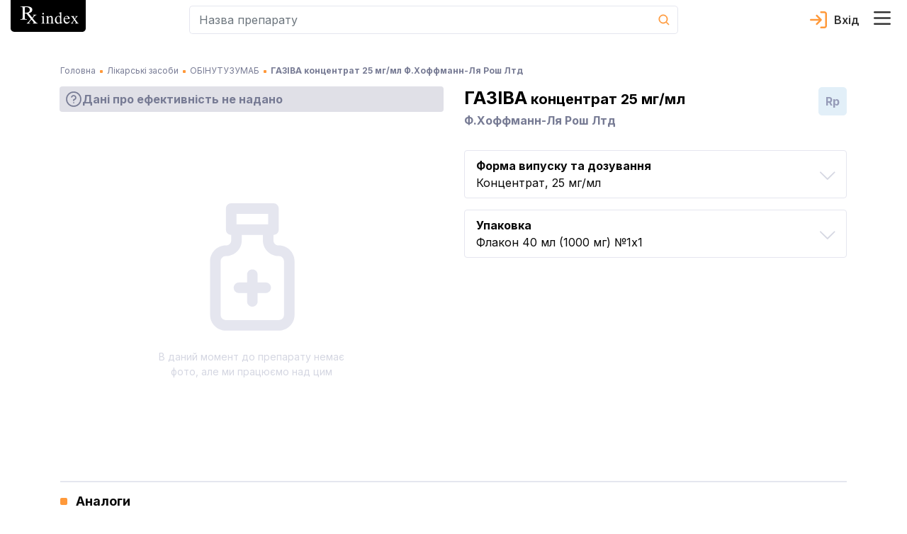

--- FILE ---
content_type: text/html; charset=utf-8
request_url: https://rx.ua/info/gaziva
body_size: 79339
content:
<!DOCTYPE html><html lang="uk" prefix="og: http://ogp.me/ns#"><head><meta charSet="utf-8"/><script type="application/ld+json">{
    "@context": "https://schema.org",
    "@type": "Organization",
    "@id": "https://rx.ua/#organization-rx",
    "logo": "https://rx.ua/img/schema-reviewer/logo.png",
    "legalName": "Довідник еквівалентності лікарських засобів Rx index",
    "name": "Rx index",
    
  "address": {
    "@type": "PostalAddress",
    "streetAddress": "вул. Академіка Кржижановського 4",
    "addressLocality": "Київ",
    
    "postalCode": "03680",
    "addressCountry": "UA"
  },

    "sameAs": ["https://www.facebook.com/rxindex/","https://twitter.com/rx_index"],
    
    "url": "https://rx.ua"
  }</script><script type="application/ld+json">{
    "@context": "https://schema.org",
    "@type": "WebPage",
    "description": "ГАЗІВА концентрат 25 мг/мл - інструкція для медичного застосування препарату, показання, протипоказання, прямі аналоги, ціни в аптеках України. Виробник Ф.Хоффманн-Ля Рош Лтд, Швейцарія",
    "lastReviewed": "2021-01-12 11:12:00",
    "reviewedBy": {
        "@type": "Organization",
        "name": "Рудик Юрій Степанович, д-р. мед. наук"
    },
    "@id": "https://rx.ua/#organization-rx"
    }</script><title>ГАЗІВА інструкція, аналоги, ціна в аптеках, показання, протипоказання, склад. Концентрат виробництва Ф.Хоффманн-Ля Рош Лтд</title><meta name="robots" content="index,nofollow"/><meta name="googlebot" content="index,nofollow"/><meta name="description" content="ГАЗІВА концентрат 25 мг/мл - інструкція для медичного застосування препарату, показання, протипоказання, прямі аналоги, ціни в аптеках України. Виробник Ф.Хоффманн-Ля Рош Лтд, Швейцарія"/><meta name="twitter:card" content="summary"/><meta name="twitter:site" content="@rx_index"/><meta property="og:title" content="ГАЗІВА інструкція, аналоги, ціна в аптеках, показання, протипоказання, склад. Концентрат виробництва Ф.Хоффманн-Ля Рош Лтд"/><meta property="og:description" content="ГАЗІВА концентрат 25 мг/мл - інструкція для медичного застосування препарату, показання, протипоказання, прямі аналоги, ціни в аптеках України. Виробник Ф.Хоффманн-Ля Рош Лтд, Швейцарія"/><meta property="og:url" content="https://rx.ua/info/gaziva"/><meta property="og:type" content="website"/><meta property="og:image" content="https://rx.ua/img/posology/konc_d_prig_r-nu_d_inf.svg"/><meta property="og:image:alt" content="favicon"/><meta property="og:image:width" content="32"/><meta property="og:image:height" content="32"/><meta property="og:locale" content="uk_UA"/><meta property="og:site_name" content="Довідник еквівалентності лікарських засобів Rx index"/><link rel="canonical" href="https://rx.ua/info/gaziva"/><meta name="description" content="ГАЗІВА концентрат 25 мг/мл - інструкція для медичного застосування препарату, показання, протипоказання, прямі аналоги, ціни в аптеках України. Виробник Ф.Хоффманн-Ля Рош Лтд, Швейцарія"/><meta name="keywords" content="газіва, газіва інструкція, газіва концентрат"/><meta http-equiv="X-UA-Compatible" content="IE=edge"/><meta name="viewport" content="width=device-width, initial-scale=1, shrink-to-fit=no, maximum-scale=5"/><meta name="x-ua-compatible" content="IE=edge; chrome=1"/><link rel="icon" href="/static/favicon/rx_favicon_48x48.png" sizes="48x48"/><link rel="icon" href="/static/favicon/rx_favicon_96x96.png" sizes="96x96"/><link rel="icon" href="/static/favicon/rx_favicon_144x144.png" sizes="144x144"/><link rel="mask-icon" href="/static/favicon/rx_favicon_144x144.svg" color="#ffffff"/><link rel="preconnect" href="https://www.google-analytics.com"/><link rel="preconnect" href="https://www.googletagmanager.com"/><meta name="next-head-count" content="31"/><link rel="preconnect" href="https://fonts.googleapis.com"/><link rel="preconnect" href="https://fonts.gstatic.com" crossorigin="true"/><style></style>
							    <link rel="preload" href="https://fonts.googleapis.com/css2?family=Inter:wght@400;500;600;700&display=swap" as="style" onload="this.onload=null;this.rel='stylesheet'" />
							    <style></style><style></style>
							    <link rel="preload" href="/fonts.css?v=1.0.0" as="style" onload="this.onload=null;this.rel='stylesheet'" />
							    <style></style><noscript><link rel="stylesheet" data-href="https://fonts.googleapis.com/css2?family=Inter:wght@400;500;600;700&amp;display=swap"/><link rel="stylesheet" href="/fonts.css?v=1.0.0"/></noscript><style data-href="/_next/static/css/c35b0f72b75c9295.css" data-n-g="">.drug-item-wrapper{display:flex;justify-content:space-between;flex-wrap:wrap}@media screen and (min-width:992px){.drug-item-wrapper{justify-content:flex-start}}.drug-item-wrapper .drug-item{width:100%;margin-bottom:8px;padding-bottom:15px;position:relative;background-color:#fff;border-radius:5px;border:1px solid #e5e6ef}.drug-item-wrapper .drug-item .drug-item-content{cursor:pointer}@media screen and (min-width:992px){.drug-item-wrapper .drug-item{width:100%;border-radius:0;border:none;border-bottom:1px solid #e5e6ef}}.drug-item-wrapper .drug-item .img-container{min-width:88px;min-height:88px;display:flex;justify-content:center;align-items:center}.drug-item-wrapper .drug-item .drug-title{display:block;font-size:18px;line-height:1;font-weight:800;color:#000;transition:all .3s ease}.drug-item-wrapper .drug-item .drug-title:hover{opacity:.8;text-decoration:none}.drug-item-wrapper .drug-item .drug-title:active{opacity:.6}.drug-item-wrapper .drug-item a{font-size:12px;line-height:1;font-weight:500}@media screen and (min-width:992px){.drug-item-wrapper .drug-item a{font-size:14px}}.drug-item-wrapper .drug-item a:hover{text-decoration:none}.drug-item-wrapper .drug-item .manufacturer-container{margin-top:4px;font-size:14px;line-height:1.2}@media screen and (min-width:992px){.drug-item-wrapper .drug-item .manufacturer-container{font-size:12px}.drug-item-wrapper .drug-item .badges-block{position:absolute;top:50%;right:15px;transform:translateY(-50%)}}.drug-item-wrapper .drug-item .badge-block{cursor:help;display:flex;justify-content:center;width:30px;height:30px}@media screen and (min-width:992px){.drug-item-wrapper .drug-item .badge-block{width:40px;height:40px;border-radius:5px}}.drug-item-wrapper .drug-item .badge-block>div{width:100%}.drug-item-wrapper .drug-item .badge-block .badge-text{text-align:center;line-height:30px;-webkit-user-select:none;-moz-user-select:none;-ms-user-select:none;user-select:none}@media screen and (min-width:992px){.drug-item-wrapper .drug-item .badge-block .badge-text{line-height:40px}}.drug-item-wrapper .drug-item .badge-block.recipe-block{top:-1px;left:-1px;background-color:#e2eff8;border-bottom-left-radius:5px;border-top-right-radius:5px;color:#777b94;font-size:14px;font-weight:800}.drug-item-wrapper .drug-item .badge-block.bioequivalence-block{top:-1px;right:-1px;background-color:#92c327;border-bottom-right-radius:5px;border-top-left-radius:5px}.drug-item-wrapper .drug-item .badge-block.bioequivalence-block>div{display:flex;justify-content:center;align-items:center}.drug-item-wrapper .drug-item .badge-block.bioequivalence-block.gray-bg{background-color:#e0e0e7}.drug-item-wrapper .drug-item .price-container{margin-top:8px;color:#777b94;line-height:1.2}.drug-item-wrapper .drug-item .price-container .price-text{font-weight:700;font-size:18px;color:#000}.search-input-container input.form-control{height:40px;border-radius:5px;background-color:#fff;font-size:16px;line-height:1;color:#727899;padding:13px 0 13px 13px;border:1px solid #e5e6ef;border-right:none}.search-input-container input.form-control:active,.search-input-container input.form-control:focus{box-shadow:none}.search-input-container.main-page input.form-control{height:56px;border:2px solid #e66300;border-right:none}.search-input-container .cancel-search-button{padding:0;min-width:40px;background-color:#fff}.search-input-container .cancel-search-button:disabled{opacity:1}.search-input-container .cancel-search-button:active,.search-input-container .cancel-search-button:focus{box-shadow:none}.search-input-container .cancel-search-button.about{border:1px solid #e5e6ef;border-right:none;border-left:none}.search-input-container .cancel-search-button.empty-search{display:none}@media screen and (min-width:992px){.search-input-container .cancel-search-button.empty-search{visibility:hidden;display:unset}}.search-input-container.main-page .cancel-search-button{margin-left:0;min-width:30px;background-color:#fff;border:2px solid #e66300;border-left:none}@media screen and (min-width:992px){.search-input-container.main-page .cancel-search-button{min-width:48px}}.search-input-container .search-btn{margin:0;padding:0;display:flex;justify-content:center;align-items:center;min-width:40px;min-height:40px;background-color:transparent;border-top-right-radius:5px;border-bottom-right-radius:5px;border:1px solid #e5e6ef;border-left:none;color:#fff}.search-input-container.main-page .search-btn{min-width:56px;max-height:56px;background-color:#e66300;border:2px solid #e66300}.search-input-container.about-page .search-btn{min-width:56px;max-height:56px;background-color:#fff;border:1px solid #e5e6ef}.search-input-container .search-form{position:relative}.search-input-container .search-form .results-search-container{position:absolute;left:0;top:100%;width:100%;z-index:10;border-radius:5px;padding:22px 11px 21px 16px;box-shadow:0 2px 24px 0 rgba(67,66,66,.1);background-color:#fff;color:#0a0a0a}.search-input-container .search-form .results-search-container .results-blocks{max-height:calc(100vh - 155px);max-height:calc(var(--vh, 1vh)*100 - 155px);overflow-y:auto;overflow-x:hidden}.search-input-container .search-form .results-search-container .results-search-block:not(:first-child){padding-top:15px}.search-input-container .search-form .results-search-container .results-search-block .header-search{margin-bottom:14px;font-weight:500;line-height:1.07}@media screen and (min-width:992px){.search-input-container .search-form .results-search-container .results-search-block .header-search{font-size:16px}}.search-input-container .search-form .results-search-container .results-search-block .header-search+.search-item{padding-top:4px}.search-input-container .search-form .results-search-container .results-search-block .search-item{padding-bottom:13px;padding-top:13px;padding-left:26px;line-height:1}.search-input-container .search-form .results-search-container .results-search-block .search-item:not(:last-child){border-bottom:1px solid #f9f9fc}.search-input-container .search-form .results-search-container .results-search-block .search-item a{font-size:12px;line-height:1;font-weight:500}@media screen and (min-width:992px){.search-input-container .search-form .results-search-container .results-search-block .search-item a{font-size:14px}}.search-input-container .search-form .results-search-container .results-search-block .search-item a:hover{text-decoration:none}.search-input-container .search-form .all-results-button-container{padding-top:16px}.search-input-container .search-form .all-results-button-container .btn-link{text-decoration:underline;padding:0;margin:0}@media screen and (min-width:992px){.search-input-container .search-form .all-results-button-container .btn-link{font-size:18px}}.user-cabinet-item{display:inline-flex;vertical-align:middle}.user-cabinet-item.coming-soon{color:#777b94}.user-cabinet-item .menu-text{margin-left:10px}.coming-soon-badge{vertical-align:middle;color:#777b94;display:inline-block;margin-left:12px;background-color:#e5e6ef;padding:3px 10px;font-size:14px;line-height:16px;border-radius:11px}.user-menu{display:inline-block;text-align:right}.user-menu .user-menu-header{display:flex;align-items:center;flex-wrap:wrap;color:#333;font-size:16px;font-weight:600}.user-menu .user-menu-header .user-name{margin-left:10px;margin-right:10px}.user-menu .user-menu-wrapper{min-width:320px;position:relative}@media screen and (max-width:360px){.user-menu .user-menu-wrapper{min-width:300px}}.user-menu .user-menu-wrapper:before{content:"";position:absolute;top:-6px;right:10px;width:10px;height:10px;background-color:#fff;border-top:1px solid #e5e6ef;border-right:1px solid #e5e6ef;transform:rotate(-45deg)}@media screen and (min-width:992px){.user-menu .user-menu-wrapper:before{right:13px}}@media screen and (max-width:360px){.user-menu .user-menu-wrapper:before{right:30px}}.user-menu .dropdown-item:active{background-color:unset}.user-menu .logout-block{display:flex;flex-direction:row;align-items:center;justify-content:flex-start}.user-menu .logout-block .block-for-image{line-height:0}.user-menu .logout-block .sign-out-button{margin:0;padding:0;border:none;background-color:transparent;color:#777b94;display:inline-block;width:100%;text-align:left}.user-menu .logout-block .sign-out-button .menu-text{margin-left:10px}.user-menu .menu-item{margin-bottom:15px}@media screen and (max-width:360px){.user-menu .menu-item{padding:.25rem .8rem}}.user-menu .menu-item:active{background-color:#fff}.user-menu .user-menu-toggle{margin:0;border:none;background-color:transparent;cursor:pointer;padding:0 24px 0 0;position:relative}.user-menu .user-menu-toggle:before{content:"";width:18px;height:10px;position:absolute;top:50%;right:0;transform:translateY(-50%);transition:all .3s ease;background-image:url(/_next/static/media/arrow_down.1988d0dd.svg);background-repeat:no-repeat;background-position:50%}.user-menu .user-menu-toggle.about-page:before{background-image:url(/_next/static/media/arrow_down_white.71b4a33b.svg)}.user-menu.show .user-menu-toggle:before{transform-origin:center;transform:translateY(-50%) rotateX(180deg)}.select-lag-container{display:flex;color:#fff}.select-lag-container a.active-lang{border-radius:5px;background-color:#fff;color:#ff993a}.select-lag-container a.active-lang:hover{color:#ff993a}.select-lag-container a{margin:0;padding:2px 10px;display:inline-block;cursor:pointer;color:#fff}.select-lag-container a:hover{text-decoration:none;color:#fff}.burger-menu-container{transition:all 1s;opacity:0;position:fixed;top:0;bottom:0;left:-100%;width:100%;z-index:1001;padding:15px;background-color:#777b94;overflow:auto}@media screen and (min-width:375px){.burger-menu-container{left:-375px;width:350px}}@media screen and (min-width:992px){.burger-menu-container{left:auto;right:-445px;width:435px}}.burger-menu-container.open{opacity:1;left:0}@media screen and (min-width:992px){.burger-menu-container.open{left:auto;right:0}}.burger-menu-container .menu-header{padding-bottom:13px;border-bottom:1px solid #e5e6ef}.burger-menu-container .menu-header:hover{color:#ff993a}.burger-menu-container .menu-body{padding-top:25px}.burger-menu-container .menu-body .body-item{padding-bottom:15px}.burger-menu-container .menu-body .body-item.big-padding{padding-top:50px}@media screen and (min-width:376px){.burger-menu-container .menu-body .body-item{padding-bottom:20px}}.burger-menu-container .menu-body .body-item button,.burger-menu-container .menu-body .body-item>a{font-size:12px;font-weight:500;color:#fff}.burger-menu-container .menu-body .body-item button:hover,.burger-menu-container .menu-body .body-item>a:hover{color:#ff993a;text-decoration:none}.burger-menu-container .menu-body .body-item button:active,.burger-menu-container .menu-body .body-item>a:active{color:#fff}@media screen and (min-width:375px){.burger-menu-container .menu-body .body-item button,.burger-menu-container .menu-body .body-item>a{font-size:14px}}@media screen and (min-width:992px){.burger-menu-container .menu-body .body-item button,.burger-menu-container .menu-body .body-item>a{font-size:16px}}.burger-menu-container .menu-body .body-item.with-childs .button-text{background-color:inherit;border:none;padding:0;text-align:left}.burger-menu-container .menu-body .body-item.with-childs .button-arrow{width:auto;height:auto;display:inline-block;color:#ff993a;font-family:revicons;line-height:1px;font-size:20px;margin-left:15px;transition:transform .3s ease-out;transform:rotate(90deg)}.burger-menu-container .menu-body .body-item.with-childs .button-arrow:before{content:""}.burger-menu-container .menu-body .body-item.with-childs.active .button-arrow{transform:rotate(90deg) scaleX(-1)}.burger-menu-container .menu-body .body-item.with-childs.closed button{color:#fff}.burger-menu-container .menu-body .body-item.child-item a{font-weight:400}.burger-menu-container .menu-body .body-item.child-item a:before{content:"";margin-right:10px;margin-bottom:4px;display:inline-block;width:4px;height:4px;background-color:#ff993a}.burger-menu-container .buy-button{display:block;width:100%;text-align:center;margin-top:10px;padding:14px 0;background-color:#ff993a;color:#fff;border-radius:4px;border:none;font-weight:500;font-size:13px}@media screen and (min-width:541px){.burger-menu-container .buy-button{font-size:16px;margin-top:20px}}.burger-menu-container .buy-button:hover{background-color:#ff993a;border:none;transform:scale(1.012);text-decoration:none}.burger-menu-container .close-burger{padding:0;border:none}.overlay{position:absolute;top:0;left:0;width:100vw;height:100vh;z-index:1000}.header-container{background-color:#fff;display:flex;border-bottom:1px solid #e5e6ef}@media screen and (min-width:992px){.header-container{position:fixed;top:0;width:100%;z-index:999;border-bottom:none}}.header-container .main-header-content{display:flex;align-items:center;flex-wrap:wrap;padding-bottom:8px}@media screen and (min-width:992px){.header-container .main-header-content{flex-wrap:nowrap;max-height:64px}}.header-container .main-header-content .search-element{flex-grow:1;flex-basis:180px;max-width:730px;margin-left:auto}.header-container .main-header-content .logo-container{flex-basis:100%}@media screen and (min-width:992px){.header-container .main-header-content .logo-container{flex-basis:unset}.header-container .main-header-content .burger-button-container{margin-left:12px}}.header-container .main-header-content .burger-button{border:none;background-color:transparent;padding:0;margin:0 12px 0 0}@media screen and (min-width:992px){.header-container .main-header-content .burger-button{margin-right:0}}.header-container .main-header-content .cart-icon-container{margin-left:12px}@media screen and (min-width:992px){.header-container .main-header-content .cart-icon-container{margin-left:24px}}.header-container .main-header-content .cart-icon-container.main-page{margin-left:auto}@media screen and (min-width:992px){.header-container .main-header-content .cart-icon-container.main-page{margin-left:24px}}.header-container .main-header-content .login-link{height:24px;color:#333;padding-left:34px;margin-left:auto;text-decoration:none;font-size:16px;font-weight:600;line-height:24px;background-image:url(/_next/static/media/login.5bf75e87.svg);background-size:24px 24px;background-position:0;background-repeat:no-repeat}.header-container .main-header-content .login-link.active{background-image:url(/_next/static/media/exit.38e551df.svg);color:#777b94}.header-container .main-header-content .login-link.about-page{color:#fff;background-image:url(/_next/static/media/login_white.51a0279e.svg)}.header-container .main-header-content .login-link.about-page.active{background-image:url(/_next/static/media/arrow_down_white.71b4a33b.svg)}.header-container .main-header-content .user-section{display:flex;margin-left:12px;order:5}@media screen and (min-width:992px){.header-container .main-header-content .user-section{margin-left:auto;order:3}}.header-container .pe-none{pointer-events:none}.alphabet-container{display:flex;flex-wrap:wrap;padding:0 8px 10px;background-color:#fff;justify-content:space-between;border-bottom:2px solid #e5e6ef;margin-top:5px;margin-bottom:15px}.alphabet-container:after{content:"";flex:auto}@media screen and (min-width:992px){.alphabet-container{flex-wrap:nowrap;justify-content:space-around}}.alphabet-container.alphabet-container-new{flex-wrap:wrap;justify-content:flex-start;border:none}.alphabet-container.alphabet-container-new .alphabet-item-space{flex-basis:16.6666666667%;border-top:1px solid #e5e6ef;border-right:1px solid #e5e6ef}.alphabet-container.alphabet-container-new .alphabet-item-space:nth-of-type(6n - 5){border-left:1px solid #e5e6ef}.alphabet-container.alphabet-container-new .alphabet-item-space:nth-of-type(n+25){border-bottom:1px solid #e5e6ef}@media screen and (min-width:992px){.alphabet-container.alphabet-container-new .alphabet-item-space{flex-basis:8.3333333333%}.alphabet-container.alphabet-container-new .alphabet-item-space:nth-of-type(6n - 5){border-left:none}.alphabet-container.alphabet-container-new .alphabet-item-space:nth-of-type(12n - 11){border-left:1px solid #e5e6ef}}.alphabet-container.alphabet-container-new .alphabet-item-wrapper{flex-basis:100%;display:flex;justify-content:center;align-items:center;margin-bottom:0}.alphabet-container.alphabet-container-new .alphabet-item-wrapper:hover{outline:none}.alphabet-container.alphabet-container-new .alphabet-item-wrapper a{color:#333;font-size:16px;font-weight:600;text-decoration:none}@media screen and (min-width:992px){.alphabet-container.alphabet-container-new .alphabet-item-wrapper a{font-size:24px}}.alphabet-container.alphabet-container-new .alphabet-item{min-width:20px;min-height:20px;border-radius:5px;cursor:pointer;display:flex;justify-content:center;align-items:center}@media screen and (min-width:992px){.alphabet-container.alphabet-container-new .alphabet-item{min-width:48px;min-height:48px}.alphabet-container.alphabet-container-new .alphabet-item:hover{background-color:#ff993a;color:#fff}}.alphabet-container.alphabet-container-new .square-block{position:relative}.alphabet-container.alphabet-container-new .square-block:after{content:"";display:block;padding-bottom:100%}.alphabet-container.alphabet-container-new .square-block .square-block-content{position:absolute;width:100%;height:100%;display:flex;justify-content:center;align-items:center}.alphabet-container .alphabet-item-space{flex-basis:11.1111111111%;display:flex}.alphabet-container .alphabet-item-wrapper{margin-bottom:15px;display:flex;justify-content:center;align-items:center;border-radius:5px;text-align:center;flex-basis:24px;min-height:24px}.alphabet-container .alphabet-item-wrapper:hover{z-index:1;color:#fff;outline:2px solid #ff993a}@media screen and (min-width:992px){.alphabet-container .alphabet-item-wrapper{margin:0;flex-basis:32px}}.alphabet-container .alphabet-item-wrapper a{text-decoration:none;font-size:14px;line-height:24px;font-weight:600;color:#333}@media screen and (min-width:992px){.alphabet-container .alphabet-item-wrapper a{line-height:32px}}.alphabet-container .alphabet-item-wrapper-active{background-color:#ff993a}.alphabet-container .alphabet-item-wrapper-active a{color:#fff}.alphabet-container-main{box-shadow:none;border:none;background-color:#85889f;margin-top:15px}.alphabet-container-main .alphabet-item-wrapper a{color:#fff;font-size:17px;font-weight:400}.alphabet-container-main .alphabet-item-wrapper-active{background-color:#85889f}.landings-links{font-size:14px;line-height:1.2}@media screen and (min-width:992px){.landings-links{margin-top:32px}}.landings-links .landings-links-list{margin:0;padding:0;list-style:none;display:flex;flex-wrap:wrap;justify-content:center}.landings-links .landing-links-item{flex-basis:33%;margin-bottom:16px;text-align:center}@media screen and (min-width:992px){.landings-links .landing-links-item{flex-basis:auto;margin-right:40px}}.landings-links .landing-link{color:#fff;text-decoration:underline}.footer-container{background-color:#777b94;padding:26px 0 20px;color:#fff}@media screen and (min-width:992px){.footer-container{padding-top:48px}}.footer-container .google-badge-container{text-align:center;margin-bottom:24px}@media screen and (min-width:992px){.footer-container .google-badge-container{text-align:left;margin-bottom:0}.footer-container .google-badge-container img{max-width:160px}}.footer-container .language-container{margin-bottom:17px}.footer-container .language-container .language-text{font-size:16px;font-weight:700}.footer-container .language-container .select-lang-block{display:flex;justify-content:flex-end;width:120px}.footer-container .language-container .select-lang-block .select-lag-container{width:100%;display:flex;justify-content:space-between}.footer-container .certificate-text,.footer-container .copyright-text,.footer-container .copyright-text-llc,.footer-container .warning-text{font-size:12px;font-weight:400;line-height:1.7;text-align:left}@media screen and (min-width:992px){.footer-container .certificate-text,.footer-container .copyright-text,.footer-container .copyright-text-llc,.footer-container .warning-text{font-size:14px}}.footer-container .copyright-text-llc{display:flex;justify-content:center;flex-direction:column;margin-bottom:20px;margin-top:16px;text-align:center}@media screen and (min-width:992px){.footer-container .copyright-text-llc{flex-direction:row;margin-bottom:0}.footer-container .copyright-text-llc .rights{margin-left:5px}.footer-container .copyright-text-llc .rights:before{content:"|";margin-right:5px}}.footer-container .dmca{display:flex;justify-content:flex-end;align-items:center}.footer-container .social-link{margin-bottom:10px}@media screen and (min-width:992px){.footer-container .social-link{margin-bottom:0}}.footer-container .social-link:hover{opacity:.9}.footer-container .social-link:first-child{padding-right:25px}.footer-container .additional-content-wrap{display:flex;flex-direction:column}.footer-container .additional-content-wrap .links-container{display:flex;flex-wrap:wrap;justify-content:center;margin:10px 0 32px}@media screen and (min-width:1200px){.footer-container .additional-content-wrap .links-container{margin-bottom:0}}.footer-container .additional-content-wrap .links-container .footer-link{font-size:14px;line-height:1.2;font-weight:400;color:#fff;text-decoration:underline;margin-right:15px;margin-bottom:16px}@media screen and (min-width:992px){.footer-container .additional-content-wrap .links-container .footer-link{margin-right:40px}.footer-container .additional-content-wrap .alphabet-wrap{order:-1}}.footer-container .additional-content-wrap .alphabet-wrap .alphabet-text{margin-bottom:8px}.footer-container .additional-content-wrap .alphabet-wrap .alphabet-container{margin:0;padding:8px 10px;justify-content:flex-start}.footer-container .additional-content-wrap .alphabet-wrap .alphabet-container .alphabet-item-wrapper{flex-basis:38px;margin:0}@media screen and (min-width:375px){.footer-container .additional-content-wrap .alphabet-wrap .alphabet-container .alphabet-item-wrapper{flex-basis:35px}}@media screen and (min-width:400px){.footer-container .additional-content-wrap .alphabet-wrap .alphabet-container .alphabet-item-wrapper{flex-basis:40px}}@media screen and (min-width:700px){.footer-container .additional-content-wrap .alphabet-wrap .alphabet-container{justify-content:center}}.main-loader{position:fixed;top:0;bottom:0;left:0;right:0;background-color:#fff;z-index:9999;display:flex}.main-loader-small{position:static;z-index:auto}.main-loader .circular-loader{animation:rotate 2s linear infinite;top:0;left:0;margin:auto;width:250px;height:250px}.main-loader .loader-path{stroke-dasharray:150,200;stroke-dashoffset:-10;animation:dash 1.5s ease-in-out infinite,color 6s ease-in-out infinite;stroke-linecap:round}@keyframes rotate{to{transform:rotate(1turn)}}@keyframes dash{0%{stroke-dasharray:1,200;stroke-dashoffset:0}50%{stroke-dasharray:89,200;stroke-dashoffset:-35}to{stroke-dasharray:89,200;stroke-dashoffset:-124}}@keyframes color{0%{stroke:#ff9f46}40%{stroke:#ff9f46}66%{stroke:#ff9f46}80%,90%{stroke:#ff9f46}}.height-placeholder{position:absolute;min-height:1000px}@media screen and (min-width:992px){.height-placeholder{min-height:2000px}}
/*!
 * Bootstrap v4.3.1 (https://getbootstrap.com/)
 * Copyright 2011-2019 The Bootstrap Authors
 * Copyright 2011-2019 Twitter, Inc.
 * Licensed under MIT (https://github.com/twbs/bootstrap/blob/master/LICENSE)
 */:root{--blue:#007bff;--indigo:#6610f2;--purple:#6f42c1;--pink:#e83e8c;--red:#dc3545;--orange:#fd7e14;--yellow:#ffc107;--green:#28a745;--teal:#20c997;--cyan:#17a2b8;--white:#fff;--gray:#6c757d;--gray-dark:#343a40;--primary:#007bff;--secondary:#6c757d;--success:#28a745;--info:#17a2b8;--warning:#ffc107;--danger:#dc3545;--light:#f8f9fa;--dark:#343a40;--breakpoint-xs:0;--breakpoint-sm:576px;--breakpoint-md:768px;--breakpoint-lg:992px;--breakpoint-xl:1200px;--font-family-sans-serif:-apple-system,BlinkMacSystemFont,"Segoe UI",Roboto,"Helvetica Neue",Arial,"Noto Sans",sans-serif,"Apple Color Emoji","Segoe UI Emoji","Segoe UI Symbol","Noto Color Emoji";--font-family-monospace:SFMono-Regular,Menlo,Monaco,Consolas,"Liberation Mono","Courier New",monospace}*,:after,:before{box-sizing:border-box}html{font-family:sans-serif;line-height:1.15;-webkit-text-size-adjust:100%;-webkit-tap-highlight-color:rgba(0,0,0,0)}article,aside,figcaption,figure,footer,header,hgroup,main,nav,section{display:block}body{margin:0;font-family:-apple-system,BlinkMacSystemFont,Segoe UI,Roboto,Helvetica Neue,Arial,Noto Sans,sans-serif,Apple Color Emoji,Segoe UI Emoji,Segoe UI Symbol,Noto Color Emoji;font-size:1rem;font-weight:400;line-height:1.5;color:#212529;text-align:left}[tabindex="-1"]:focus{outline:0!important}hr{box-sizing:content-box;height:0;overflow:visible}h1,h2,h3,h4,h5,h6{margin-top:0;margin-bottom:.5rem}p{margin-top:0;margin-bottom:1rem}abbr[data-original-title],abbr[title]{text-decoration:underline;-webkit-text-decoration:underline dotted;text-decoration:underline dotted;cursor:help;border-bottom:0;-webkit-text-decoration-skip-ink:none;text-decoration-skip-ink:none}address{font-style:normal;line-height:inherit}address,dl,ol,ul{margin-bottom:1rem}dl,ol,ul{margin-top:0}ol ol,ol ul,ul ol,ul ul{margin-bottom:0}dt{font-weight:700}dd{margin-bottom:.5rem;margin-left:0}blockquote{margin:0 0 1rem}b,strong{font-weight:bolder}small{font-size:80%}sub,sup{position:relative;font-size:75%;line-height:0;vertical-align:baseline}sub{bottom:-.25em}sup{top:-.5em}a{color:#007bff;text-decoration:none;background-color:transparent}a:hover{color:#0056b3;text-decoration:underline}a:not([href]):not([tabindex]),a:not([href]):not([tabindex]):focus,a:not([href]):not([tabindex]):hover{color:inherit;text-decoration:none}a:not([href]):not([tabindex]):focus{outline:0}code,kbd,pre,samp{font-family:SFMono-Regular,Menlo,Monaco,Consolas,Liberation Mono,Courier New,monospace;font-size:1em}pre{margin-top:0;margin-bottom:1rem;overflow:auto}figure{margin:0 0 1rem}img{border-style:none}img,svg{vertical-align:middle}svg{overflow:hidden}table{border-collapse:collapse}caption{padding-top:.75rem;padding-bottom:.75rem;color:#6c757d;text-align:left;caption-side:bottom}th{text-align:inherit}label{display:inline-block;margin-bottom:.5rem}button{border-radius:0}button:focus{outline:1px dotted;outline:5px auto -webkit-focus-ring-color}button,input,optgroup,select,textarea{margin:0;font-family:inherit;font-size:inherit;line-height:inherit}button,input{overflow:visible}button,select{text-transform:none}select{word-wrap:normal}[type=button],[type=reset],[type=submit],button{-webkit-appearance:button}[type=button]:not(:disabled),[type=reset]:not(:disabled),[type=submit]:not(:disabled),button:not(:disabled){cursor:pointer}[type=button]::-moz-focus-inner,[type=reset]::-moz-focus-inner,[type=submit]::-moz-focus-inner,button::-moz-focus-inner{padding:0;border-style:none}input[type=checkbox],input[type=radio]{box-sizing:border-box;padding:0}input[type=date],input[type=datetime-local],input[type=month],input[type=time]{-webkit-appearance:listbox}textarea{overflow:auto;resize:vertical}fieldset{min-width:0;padding:0;margin:0;border:0}legend{display:block;width:100%;max-width:100%;padding:0;margin-bottom:.5rem;font-size:1.5rem;line-height:inherit;color:inherit;white-space:normal}progress{vertical-align:baseline}[type=number]::-webkit-inner-spin-button,[type=number]::-webkit-outer-spin-button{height:auto}[type=search]{outline-offset:-2px;-webkit-appearance:none}[type=search]::-webkit-search-decoration{-webkit-appearance:none}::-webkit-file-upload-button{font:inherit;-webkit-appearance:button}output{display:inline-block}summary{display:list-item;cursor:pointer}template{display:none}[hidden]{display:none!important}.h1,.h2,.h3,.h4,.h5,.h6,h1,h2,h3,h4,h5,h6{margin-bottom:.5rem;font-weight:500;line-height:1.2}.h1,h1{font-size:2.5rem}.h2,h2{font-size:2rem}.h3,h3{font-size:1.75rem}.h4,h4{font-size:1.5rem}.h5,h5{font-size:1.25rem}.h6,h6{font-size:1rem}.lead{font-size:1.25rem;font-weight:300}.display-1{font-size:6rem}.display-1,.display-2{font-weight:300;line-height:1.2}.display-2{font-size:5.5rem}.display-3{font-size:4.5rem}.display-3,.display-4{font-weight:300;line-height:1.2}.display-4{font-size:3.5rem}hr{margin-top:1rem;margin-bottom:1rem;border:0;border-top:1px solid rgba(0,0,0,.1)}.small,small{font-size:80%;font-weight:400}.mark,mark{padding:.2em;background-color:#fcf8e3}.list-inline,.list-unstyled{padding-left:0;list-style:none}.list-inline-item{display:inline-block}.list-inline-item:not(:last-child){margin-right:.5rem}.initialism{font-size:90%;text-transform:uppercase}.blockquote{margin-bottom:1rem;font-size:1.25rem}.blockquote-footer{display:block;font-size:80%;color:#6c757d}.blockquote-footer:before{content:"— "}.img-fluid,.img-thumbnail{max-width:100%;height:auto}.img-thumbnail{padding:.25rem;background-color:#fff;border:1px solid #dee2e6;border-radius:.25rem}.figure{display:inline-block}.figure-img{margin-bottom:.5rem;line-height:1}.figure-caption{font-size:90%;color:#6c757d}code{font-size:87.5%;color:#e83e8c;word-break:break-word}a>code{color:inherit}kbd{padding:.2rem .4rem;font-size:87.5%;color:#fff;background-color:#212529;border-radius:.2rem}kbd kbd{padding:0;font-size:100%;font-weight:700}pre{display:block;font-size:87.5%;color:#212529}pre code{font-size:inherit;color:inherit;word-break:normal}.pre-scrollable{max-height:340px;overflow-y:scroll}.container{width:100%;padding-right:15px;padding-left:15px;margin-right:auto;margin-left:auto}@media(min-width:576px){.container{max-width:540px}}@media(min-width:768px){.container{max-width:720px}}@media(min-width:992px){.container{max-width:960px}}@media(min-width:1200px){.container{max-width:1140px}}.container-fluid{width:100%;padding-right:15px;padding-left:15px;margin-right:auto;margin-left:auto}.row{display:flex;flex-wrap:wrap;margin-right:-15px;margin-left:-15px}.no-gutters{margin-right:0;margin-left:0}.no-gutters>.col,.no-gutters>[class*=col-]{padding-right:0;padding-left:0}.col,.col-1,.col-10,.col-11,.col-12,.col-2,.col-3,.col-4,.col-5,.col-6,.col-7,.col-8,.col-9,.col-auto,.col-lg,.col-lg-1,.col-lg-10,.col-lg-11,.col-lg-12,.col-lg-2,.col-lg-3,.col-lg-4,.col-lg-5,.col-lg-6,.col-lg-7,.col-lg-8,.col-lg-9,.col-lg-auto,.col-md,.col-md-1,.col-md-10,.col-md-11,.col-md-12,.col-md-2,.col-md-3,.col-md-4,.col-md-5,.col-md-6,.col-md-7,.col-md-8,.col-md-9,.col-md-auto,.col-sm,.col-sm-1,.col-sm-10,.col-sm-11,.col-sm-12,.col-sm-2,.col-sm-3,.col-sm-4,.col-sm-5,.col-sm-6,.col-sm-7,.col-sm-8,.col-sm-9,.col-sm-auto,.col-xl,.col-xl-1,.col-xl-10,.col-xl-11,.col-xl-12,.col-xl-2,.col-xl-3,.col-xl-4,.col-xl-5,.col-xl-6,.col-xl-7,.col-xl-8,.col-xl-9,.col-xl-auto{position:relative;width:100%;padding-right:15px;padding-left:15px}.col{flex-basis:0;flex-grow:1;max-width:100%}.col-auto{flex:0 0 auto;width:auto;max-width:100%}.col-1{flex:0 0 8.333333%;max-width:8.333333%}.col-2{flex:0 0 16.666667%;max-width:16.666667%}.col-3{flex:0 0 25%;max-width:25%}.col-4{flex:0 0 33.333333%;max-width:33.333333%}.col-5{flex:0 0 41.666667%;max-width:41.666667%}.col-6{flex:0 0 50%;max-width:50%}.col-7{flex:0 0 58.333333%;max-width:58.333333%}.col-8{flex:0 0 66.666667%;max-width:66.666667%}.col-9{flex:0 0 75%;max-width:75%}.col-10{flex:0 0 83.333333%;max-width:83.333333%}.col-11{flex:0 0 91.666667%;max-width:91.666667%}.col-12{flex:0 0 100%;max-width:100%}.order-first{order:-1}.order-last{order:13}.order-0{order:0}.order-1{order:1}.order-2{order:2}.order-3{order:3}.order-4{order:4}.order-5{order:5}.order-6{order:6}.order-7{order:7}.order-8{order:8}.order-9{order:9}.order-10{order:10}.order-11{order:11}.order-12{order:12}.offset-1{margin-left:8.333333%}.offset-2{margin-left:16.666667%}.offset-3{margin-left:25%}.offset-4{margin-left:33.333333%}.offset-5{margin-left:41.666667%}.offset-6{margin-left:50%}.offset-7{margin-left:58.333333%}.offset-8{margin-left:66.666667%}.offset-9{margin-left:75%}.offset-10{margin-left:83.333333%}.offset-11{margin-left:91.666667%}@media(min-width:576px){.col-sm{flex-basis:0;flex-grow:1;max-width:100%}.col-sm-auto{flex:0 0 auto;width:auto;max-width:100%}.col-sm-1{flex:0 0 8.333333%;max-width:8.333333%}.col-sm-2{flex:0 0 16.666667%;max-width:16.666667%}.col-sm-3{flex:0 0 25%;max-width:25%}.col-sm-4{flex:0 0 33.333333%;max-width:33.333333%}.col-sm-5{flex:0 0 41.666667%;max-width:41.666667%}.col-sm-6{flex:0 0 50%;max-width:50%}.col-sm-7{flex:0 0 58.333333%;max-width:58.333333%}.col-sm-8{flex:0 0 66.666667%;max-width:66.666667%}.col-sm-9{flex:0 0 75%;max-width:75%}.col-sm-10{flex:0 0 83.333333%;max-width:83.333333%}.col-sm-11{flex:0 0 91.666667%;max-width:91.666667%}.col-sm-12{flex:0 0 100%;max-width:100%}.order-sm-first{order:-1}.order-sm-last{order:13}.order-sm-0{order:0}.order-sm-1{order:1}.order-sm-2{order:2}.order-sm-3{order:3}.order-sm-4{order:4}.order-sm-5{order:5}.order-sm-6{order:6}.order-sm-7{order:7}.order-sm-8{order:8}.order-sm-9{order:9}.order-sm-10{order:10}.order-sm-11{order:11}.order-sm-12{order:12}.offset-sm-0{margin-left:0}.offset-sm-1{margin-left:8.333333%}.offset-sm-2{margin-left:16.666667%}.offset-sm-3{margin-left:25%}.offset-sm-4{margin-left:33.333333%}.offset-sm-5{margin-left:41.666667%}.offset-sm-6{margin-left:50%}.offset-sm-7{margin-left:58.333333%}.offset-sm-8{margin-left:66.666667%}.offset-sm-9{margin-left:75%}.offset-sm-10{margin-left:83.333333%}.offset-sm-11{margin-left:91.666667%}}@media(min-width:768px){.col-md{flex-basis:0;flex-grow:1;max-width:100%}.col-md-auto{flex:0 0 auto;width:auto;max-width:100%}.col-md-1{flex:0 0 8.333333%;max-width:8.333333%}.col-md-2{flex:0 0 16.666667%;max-width:16.666667%}.col-md-3{flex:0 0 25%;max-width:25%}.col-md-4{flex:0 0 33.333333%;max-width:33.333333%}.col-md-5{flex:0 0 41.666667%;max-width:41.666667%}.col-md-6{flex:0 0 50%;max-width:50%}.col-md-7{flex:0 0 58.333333%;max-width:58.333333%}.col-md-8{flex:0 0 66.666667%;max-width:66.666667%}.col-md-9{flex:0 0 75%;max-width:75%}.col-md-10{flex:0 0 83.333333%;max-width:83.333333%}.col-md-11{flex:0 0 91.666667%;max-width:91.666667%}.col-md-12{flex:0 0 100%;max-width:100%}.order-md-first{order:-1}.order-md-last{order:13}.order-md-0{order:0}.order-md-1{order:1}.order-md-2{order:2}.order-md-3{order:3}.order-md-4{order:4}.order-md-5{order:5}.order-md-6{order:6}.order-md-7{order:7}.order-md-8{order:8}.order-md-9{order:9}.order-md-10{order:10}.order-md-11{order:11}.order-md-12{order:12}.offset-md-0{margin-left:0}.offset-md-1{margin-left:8.333333%}.offset-md-2{margin-left:16.666667%}.offset-md-3{margin-left:25%}.offset-md-4{margin-left:33.333333%}.offset-md-5{margin-left:41.666667%}.offset-md-6{margin-left:50%}.offset-md-7{margin-left:58.333333%}.offset-md-8{margin-left:66.666667%}.offset-md-9{margin-left:75%}.offset-md-10{margin-left:83.333333%}.offset-md-11{margin-left:91.666667%}}@media(min-width:992px){.col-lg{flex-basis:0;flex-grow:1;max-width:100%}.col-lg-auto{flex:0 0 auto;width:auto;max-width:100%}.col-lg-1{flex:0 0 8.333333%;max-width:8.333333%}.col-lg-2{flex:0 0 16.666667%;max-width:16.666667%}.col-lg-3{flex:0 0 25%;max-width:25%}.col-lg-4{flex:0 0 33.333333%;max-width:33.333333%}.col-lg-5{flex:0 0 41.666667%;max-width:41.666667%}.col-lg-6{flex:0 0 50%;max-width:50%}.col-lg-7{flex:0 0 58.333333%;max-width:58.333333%}.col-lg-8{flex:0 0 66.666667%;max-width:66.666667%}.col-lg-9{flex:0 0 75%;max-width:75%}.col-lg-10{flex:0 0 83.333333%;max-width:83.333333%}.col-lg-11{flex:0 0 91.666667%;max-width:91.666667%}.col-lg-12{flex:0 0 100%;max-width:100%}.order-lg-first{order:-1}.order-lg-last{order:13}.order-lg-0{order:0}.order-lg-1{order:1}.order-lg-2{order:2}.order-lg-3{order:3}.order-lg-4{order:4}.order-lg-5{order:5}.order-lg-6{order:6}.order-lg-7{order:7}.order-lg-8{order:8}.order-lg-9{order:9}.order-lg-10{order:10}.order-lg-11{order:11}.order-lg-12{order:12}.offset-lg-0{margin-left:0}.offset-lg-1{margin-left:8.333333%}.offset-lg-2{margin-left:16.666667%}.offset-lg-3{margin-left:25%}.offset-lg-4{margin-left:33.333333%}.offset-lg-5{margin-left:41.666667%}.offset-lg-6{margin-left:50%}.offset-lg-7{margin-left:58.333333%}.offset-lg-8{margin-left:66.666667%}.offset-lg-9{margin-left:75%}.offset-lg-10{margin-left:83.333333%}.offset-lg-11{margin-left:91.666667%}}@media(min-width:1200px){.col-xl{flex-basis:0;flex-grow:1;max-width:100%}.col-xl-auto{flex:0 0 auto;width:auto;max-width:100%}.col-xl-1{flex:0 0 8.333333%;max-width:8.333333%}.col-xl-2{flex:0 0 16.666667%;max-width:16.666667%}.col-xl-3{flex:0 0 25%;max-width:25%}.col-xl-4{flex:0 0 33.333333%;max-width:33.333333%}.col-xl-5{flex:0 0 41.666667%;max-width:41.666667%}.col-xl-6{flex:0 0 50%;max-width:50%}.col-xl-7{flex:0 0 58.333333%;max-width:58.333333%}.col-xl-8{flex:0 0 66.666667%;max-width:66.666667%}.col-xl-9{flex:0 0 75%;max-width:75%}.col-xl-10{flex:0 0 83.333333%;max-width:83.333333%}.col-xl-11{flex:0 0 91.666667%;max-width:91.666667%}.col-xl-12{flex:0 0 100%;max-width:100%}.order-xl-first{order:-1}.order-xl-last{order:13}.order-xl-0{order:0}.order-xl-1{order:1}.order-xl-2{order:2}.order-xl-3{order:3}.order-xl-4{order:4}.order-xl-5{order:5}.order-xl-6{order:6}.order-xl-7{order:7}.order-xl-8{order:8}.order-xl-9{order:9}.order-xl-10{order:10}.order-xl-11{order:11}.order-xl-12{order:12}.offset-xl-0{margin-left:0}.offset-xl-1{margin-left:8.333333%}.offset-xl-2{margin-left:16.666667%}.offset-xl-3{margin-left:25%}.offset-xl-4{margin-left:33.333333%}.offset-xl-5{margin-left:41.666667%}.offset-xl-6{margin-left:50%}.offset-xl-7{margin-left:58.333333%}.offset-xl-8{margin-left:66.666667%}.offset-xl-9{margin-left:75%}.offset-xl-10{margin-left:83.333333%}.offset-xl-11{margin-left:91.666667%}}.table{width:100%;margin-bottom:1rem;color:#212529}.table td,.table th{padding:.75rem;vertical-align:top;border-top:1px solid #dee2e6}.table thead th{vertical-align:bottom;border-bottom:2px solid #dee2e6}.table tbody+tbody{border-top:2px solid #dee2e6}.table-sm td,.table-sm th{padding:.3rem}.table-bordered,.table-bordered td,.table-bordered th{border:1px solid #dee2e6}.table-bordered thead td,.table-bordered thead th{border-bottom-width:2px}.table-borderless tbody+tbody,.table-borderless td,.table-borderless th,.table-borderless thead th{border:0}.table-striped tbody tr:nth-of-type(odd){background-color:rgba(0,0,0,.05)}.table-hover tbody tr:hover{color:#212529;background-color:rgba(0,0,0,.075)}.table-primary,.table-primary>td,.table-primary>th{background-color:#b8daff}.table-primary tbody+tbody,.table-primary td,.table-primary th,.table-primary thead th{border-color:#7abaff}.table-hover .table-primary:hover,.table-hover .table-primary:hover>td,.table-hover .table-primary:hover>th{background-color:#9fcdff}.table-secondary,.table-secondary>td,.table-secondary>th{background-color:#d6d8db}.table-secondary tbody+tbody,.table-secondary td,.table-secondary th,.table-secondary thead th{border-color:#b3b7bb}.table-hover .table-secondary:hover,.table-hover .table-secondary:hover>td,.table-hover .table-secondary:hover>th{background-color:#c8cbcf}.table-success,.table-success>td,.table-success>th{background-color:#c3e6cb}.table-success tbody+tbody,.table-success td,.table-success th,.table-success thead th{border-color:#8fd19e}.table-hover .table-success:hover,.table-hover .table-success:hover>td,.table-hover .table-success:hover>th{background-color:#b1dfbb}.table-info,.table-info>td,.table-info>th{background-color:#bee5eb}.table-info tbody+tbody,.table-info td,.table-info th,.table-info thead th{border-color:#86cfda}.table-hover .table-info:hover,.table-hover .table-info:hover>td,.table-hover .table-info:hover>th{background-color:#abdde5}.table-warning,.table-warning>td,.table-warning>th{background-color:#ffeeba}.table-warning tbody+tbody,.table-warning td,.table-warning th,.table-warning thead th{border-color:#ffdf7e}.table-hover .table-warning:hover,.table-hover .table-warning:hover>td,.table-hover .table-warning:hover>th{background-color:#ffe8a1}.table-danger,.table-danger>td,.table-danger>th{background-color:#f5c6cb}.table-danger tbody+tbody,.table-danger td,.table-danger th,.table-danger thead th{border-color:#ed969e}.table-hover .table-danger:hover,.table-hover .table-danger:hover>td,.table-hover .table-danger:hover>th{background-color:#f1b0b7}.table-light,.table-light>td,.table-light>th{background-color:#fdfdfe}.table-light tbody+tbody,.table-light td,.table-light th,.table-light thead th{border-color:#fbfcfc}.table-hover .table-light:hover,.table-hover .table-light:hover>td,.table-hover .table-light:hover>th{background-color:#ececf6}.table-dark,.table-dark>td,.table-dark>th{background-color:#c6c8ca}.table-dark tbody+tbody,.table-dark td,.table-dark th,.table-dark thead th{border-color:#95999c}.table-hover .table-dark:hover,.table-hover .table-dark:hover>td,.table-hover .table-dark:hover>th{background-color:#b9bbbe}.table-active,.table-active>td,.table-active>th,.table-hover .table-active:hover,.table-hover .table-active:hover>td,.table-hover .table-active:hover>th{background-color:rgba(0,0,0,.075)}.table .thead-dark th{color:#fff;background-color:#343a40;border-color:#454d55}.table .thead-light th{color:#495057;background-color:#e9ecef;border-color:#dee2e6}.table-dark{color:#fff;background-color:#343a40}.table-dark td,.table-dark th,.table-dark thead th{border-color:#454d55}.table-dark.table-bordered{border:0}.table-dark.table-striped tbody tr:nth-of-type(odd){background-color:hsla(0,0%,100%,.05)}.table-dark.table-hover tbody tr:hover{color:#fff;background-color:hsla(0,0%,100%,.075)}@media(max-width:575.98px){.table-responsive-sm{display:block;width:100%;overflow-x:auto;-webkit-overflow-scrolling:touch}.table-responsive-sm>.table-bordered{border:0}}@media(max-width:767.98px){.table-responsive-md{display:block;width:100%;overflow-x:auto;-webkit-overflow-scrolling:touch}.table-responsive-md>.table-bordered{border:0}}@media(max-width:991.98px){.table-responsive-lg{display:block;width:100%;overflow-x:auto;-webkit-overflow-scrolling:touch}.table-responsive-lg>.table-bordered{border:0}}@media(max-width:1199.98px){.table-responsive-xl{display:block;width:100%;overflow-x:auto;-webkit-overflow-scrolling:touch}.table-responsive-xl>.table-bordered{border:0}}.table-responsive{display:block;width:100%;overflow-x:auto;-webkit-overflow-scrolling:touch}.table-responsive>.table-bordered{border:0}.form-control{display:block;width:100%;height:calc(1.5em + .75rem + 2px);padding:.375rem .75rem;font-size:1rem;font-weight:400;line-height:1.5;color:#495057;background-color:#fff;background-clip:padding-box;border:1px solid #ced4da;border-radius:.25rem;transition:border-color .15s ease-in-out,box-shadow .15s ease-in-out}@media(prefers-reduced-motion:reduce){.form-control{transition:none}}.form-control::-ms-expand{background-color:transparent;border:0}.form-control:focus{color:#495057;background-color:#fff;border-color:#80bdff;outline:0;box-shadow:0 0 0 .2rem rgba(0,123,255,.25)}.form-control::-moz-placeholder{color:#6c757d;opacity:1}.form-control:-ms-input-placeholder{color:#6c757d;opacity:1}.form-control::placeholder{color:#6c757d;opacity:1}.form-control:disabled,.form-control[readonly]{background-color:#e9ecef;opacity:1}select.form-control:focus::-ms-value{color:#495057;background-color:#fff}.form-control-file,.form-control-range{display:block;width:100%}.col-form-label{padding-top:calc(.375rem + 1px);padding-bottom:calc(.375rem + 1px);margin-bottom:0;font-size:inherit;line-height:1.5}.col-form-label-lg{padding-top:calc(.5rem + 1px);padding-bottom:calc(.5rem + 1px);font-size:1.25rem;line-height:1.5}.col-form-label-sm{padding-top:calc(.25rem + 1px);padding-bottom:calc(.25rem + 1px);font-size:.875rem;line-height:1.5}.form-control-plaintext{display:block;width:100%;padding-top:.375rem;padding-bottom:.375rem;margin-bottom:0;line-height:1.5;color:#212529;background-color:transparent;border:solid transparent;border-width:1px 0}.form-control-plaintext.form-control-lg,.form-control-plaintext.form-control-sm{padding-right:0;padding-left:0}.form-control-sm{height:calc(1.5em + .5rem + 2px);padding:.25rem .5rem;font-size:.875rem;line-height:1.5;border-radius:.2rem}.form-control-lg{height:calc(1.5em + 1rem + 2px);padding:.5rem 1rem;font-size:1.25rem;line-height:1.5;border-radius:.3rem}select.form-control[multiple],select.form-control[size],textarea.form-control{height:auto}.form-group{margin-bottom:1rem}.form-text{display:block;margin-top:.25rem}.form-row{display:flex;flex-wrap:wrap;margin-right:-5px;margin-left:-5px}.form-row>.col,.form-row>[class*=col-]{padding-right:5px;padding-left:5px}.form-check{position:relative;display:block;padding-left:1.25rem}.form-check-input{position:absolute;margin-top:.3rem;margin-left:-1.25rem}.form-check-input:disabled~.form-check-label{color:#6c757d}.form-check-label{margin-bottom:0}.form-check-inline{display:inline-flex;align-items:center;padding-left:0;margin-right:.75rem}.form-check-inline .form-check-input{position:static;margin-top:0;margin-right:.3125rem;margin-left:0}.valid-feedback{display:none;width:100%;margin-top:.25rem;font-size:80%;color:#28a745}.valid-tooltip{position:absolute;top:100%;z-index:5;display:none;max-width:100%;padding:.25rem .5rem;margin-top:.1rem;font-size:.875rem;line-height:1.5;color:#fff;background-color:rgba(40,167,69,.9);border-radius:.25rem}.form-control.is-valid,.was-validated .form-control:valid{border-color:#28a745;padding-right:calc(1.5em + .75rem);background-image:url("data:image/svg+xml,%3csvg xmlns='http://www.w3.org/2000/svg' viewBox='0 0 8 8'%3e%3cpath fill='%2328a745' d='M2.3 6.73L.6 4.53c-.4-1.04.46-1.4 1.1-.8l1.1 1.4 3.4-3.8c.6-.63 1.6-.27 1.2.7l-4 4.6c-.43.5-.8.4-1.1.1z'/%3e%3c/svg%3e");background-repeat:no-repeat;background-position:center right calc(.375em + .1875rem);background-size:calc(.75em + .375rem) calc(.75em + .375rem)}.form-control.is-valid:focus,.was-validated .form-control:valid:focus{border-color:#28a745;box-shadow:0 0 0 .2rem rgba(40,167,69,.25)}.form-control.is-valid~.valid-feedback,.form-control.is-valid~.valid-tooltip,.was-validated .form-control:valid~.valid-feedback,.was-validated .form-control:valid~.valid-tooltip{display:block}.was-validated textarea.form-control:valid,textarea.form-control.is-valid{padding-right:calc(1.5em + .75rem);background-position:top calc(.375em + .1875rem) right calc(.375em + .1875rem)}.custom-select.is-valid,.was-validated .custom-select:valid{border-color:#28a745;padding-right:calc((1em + .75rem)*3/4 + 1.75rem);background:url("data:image/svg+xml,%3csvg xmlns='http://www.w3.org/2000/svg' viewBox='0 0 4 5'%3e%3cpath fill='%23343a40' d='M2 0L0 2h4zm0 5L0 3h4z'/%3e%3c/svg%3e") no-repeat right .75rem center/8px 10px,url("data:image/svg+xml,%3csvg xmlns='http://www.w3.org/2000/svg' viewBox='0 0 8 8'%3e%3cpath fill='%2328a745' d='M2.3 6.73L.6 4.53c-.4-1.04.46-1.4 1.1-.8l1.1 1.4 3.4-3.8c.6-.63 1.6-.27 1.2.7l-4 4.6c-.43.5-.8.4-1.1.1z'/%3e%3c/svg%3e") #fff no-repeat center right 1.75rem/calc(.75em + .375rem) calc(.75em + .375rem)}.custom-select.is-valid:focus,.was-validated .custom-select:valid:focus{border-color:#28a745;box-shadow:0 0 0 .2rem rgba(40,167,69,.25)}.custom-select.is-valid~.valid-feedback,.custom-select.is-valid~.valid-tooltip,.was-validated .custom-select:valid~.valid-feedback,.was-validated .custom-select:valid~.valid-tooltip{display:block}.form-control-file.is-valid~.valid-feedback,.form-control-file.is-valid~.valid-tooltip,.was-validated .form-control-file:valid~.valid-feedback,.was-validated .form-control-file:valid~.valid-tooltip{display:block}.form-check-input.is-valid~.form-check-label,.was-validated .form-check-input:valid~.form-check-label{color:#28a745}.form-check-input.is-valid~.valid-feedback,.form-check-input.is-valid~.valid-tooltip,.was-validated .form-check-input:valid~.valid-feedback,.was-validated .form-check-input:valid~.valid-tooltip{display:block}.custom-control-input.is-valid~.custom-control-label,.was-validated .custom-control-input:valid~.custom-control-label{color:#28a745}.custom-control-input.is-valid~.custom-control-label:before,.was-validated .custom-control-input:valid~.custom-control-label:before{border-color:#28a745}.custom-control-input.is-valid~.valid-feedback,.custom-control-input.is-valid~.valid-tooltip,.was-validated .custom-control-input:valid~.valid-feedback,.was-validated .custom-control-input:valid~.valid-tooltip{display:block}.custom-control-input.is-valid:checked~.custom-control-label:before,.was-validated .custom-control-input:valid:checked~.custom-control-label:before{border-color:#34ce57;background-color:#34ce57}.custom-control-input.is-valid:focus~.custom-control-label:before,.was-validated .custom-control-input:valid:focus~.custom-control-label:before{box-shadow:0 0 0 .2rem rgba(40,167,69,.25)}.custom-control-input.is-valid:focus:not(:checked)~.custom-control-label:before,.was-validated .custom-control-input:valid:focus:not(:checked)~.custom-control-label:before{border-color:#28a745}.custom-file-input.is-valid~.custom-file-label,.was-validated .custom-file-input:valid~.custom-file-label{border-color:#28a745}.custom-file-input.is-valid~.valid-feedback,.custom-file-input.is-valid~.valid-tooltip,.was-validated .custom-file-input:valid~.valid-feedback,.was-validated .custom-file-input:valid~.valid-tooltip{display:block}.custom-file-input.is-valid:focus~.custom-file-label,.was-validated .custom-file-input:valid:focus~.custom-file-label{border-color:#28a745;box-shadow:0 0 0 .2rem rgba(40,167,69,.25)}.invalid-feedback{display:none;width:100%;margin-top:.25rem;font-size:80%;color:#dc3545}.invalid-tooltip{position:absolute;top:100%;z-index:5;display:none;max-width:100%;padding:.25rem .5rem;margin-top:.1rem;font-size:.875rem;line-height:1.5;color:#fff;background-color:rgba(220,53,69,.9);border-radius:.25rem}.form-control.is-invalid,.was-validated .form-control:invalid{border-color:#dc3545;padding-right:calc(1.5em + .75rem);background-image:url("data:image/svg+xml,%3csvg xmlns='http://www.w3.org/2000/svg' fill='%23dc3545' viewBox='-2 -2 7 7'%3e%3cpath stroke='%23dc3545' d='M0 0l3 3m0-3L0 3'/%3e%3ccircle r='.5'/%3e%3ccircle cx='3' r='.5'/%3e%3ccircle cy='3' r='.5'/%3e%3ccircle cx='3' cy='3' r='.5'/%3e%3c/svg%3E");background-repeat:no-repeat;background-position:center right calc(.375em + .1875rem);background-size:calc(.75em + .375rem) calc(.75em + .375rem)}.form-control.is-invalid:focus,.was-validated .form-control:invalid:focus{border-color:#dc3545;box-shadow:0 0 0 .2rem rgba(220,53,69,.25)}.form-control.is-invalid~.invalid-feedback,.form-control.is-invalid~.invalid-tooltip,.was-validated .form-control:invalid~.invalid-feedback,.was-validated .form-control:invalid~.invalid-tooltip{display:block}.was-validated textarea.form-control:invalid,textarea.form-control.is-invalid{padding-right:calc(1.5em + .75rem);background-position:top calc(.375em + .1875rem) right calc(.375em + .1875rem)}.custom-select.is-invalid,.was-validated .custom-select:invalid{border-color:#dc3545;padding-right:calc((1em + .75rem)*3/4 + 1.75rem);background:url("data:image/svg+xml,%3csvg xmlns='http://www.w3.org/2000/svg' viewBox='0 0 4 5'%3e%3cpath fill='%23343a40' d='M2 0L0 2h4zm0 5L0 3h4z'/%3e%3c/svg%3e") no-repeat right .75rem center/8px 10px,url("data:image/svg+xml,%3csvg xmlns='http://www.w3.org/2000/svg' fill='%23dc3545' viewBox='-2 -2 7 7'%3e%3cpath stroke='%23dc3545' d='M0 0l3 3m0-3L0 3'/%3e%3ccircle r='.5'/%3e%3ccircle cx='3' r='.5'/%3e%3ccircle cy='3' r='.5'/%3e%3ccircle cx='3' cy='3' r='.5'/%3e%3c/svg%3E") #fff no-repeat center right 1.75rem/calc(.75em + .375rem) calc(.75em + .375rem)}.custom-select.is-invalid:focus,.was-validated .custom-select:invalid:focus{border-color:#dc3545;box-shadow:0 0 0 .2rem rgba(220,53,69,.25)}.custom-select.is-invalid~.invalid-feedback,.custom-select.is-invalid~.invalid-tooltip,.was-validated .custom-select:invalid~.invalid-feedback,.was-validated .custom-select:invalid~.invalid-tooltip{display:block}.form-control-file.is-invalid~.invalid-feedback,.form-control-file.is-invalid~.invalid-tooltip,.was-validated .form-control-file:invalid~.invalid-feedback,.was-validated .form-control-file:invalid~.invalid-tooltip{display:block}.form-check-input.is-invalid~.form-check-label,.was-validated .form-check-input:invalid~.form-check-label{color:#dc3545}.form-check-input.is-invalid~.invalid-feedback,.form-check-input.is-invalid~.invalid-tooltip,.was-validated .form-check-input:invalid~.invalid-feedback,.was-validated .form-check-input:invalid~.invalid-tooltip{display:block}.custom-control-input.is-invalid~.custom-control-label,.was-validated .custom-control-input:invalid~.custom-control-label{color:#dc3545}.custom-control-input.is-invalid~.custom-control-label:before,.was-validated .custom-control-input:invalid~.custom-control-label:before{border-color:#dc3545}.custom-control-input.is-invalid~.invalid-feedback,.custom-control-input.is-invalid~.invalid-tooltip,.was-validated .custom-control-input:invalid~.invalid-feedback,.was-validated .custom-control-input:invalid~.invalid-tooltip{display:block}.custom-control-input.is-invalid:checked~.custom-control-label:before,.was-validated .custom-control-input:invalid:checked~.custom-control-label:before{border-color:#e4606d;background-color:#e4606d}.custom-control-input.is-invalid:focus~.custom-control-label:before,.was-validated .custom-control-input:invalid:focus~.custom-control-label:before{box-shadow:0 0 0 .2rem rgba(220,53,69,.25)}.custom-control-input.is-invalid:focus:not(:checked)~.custom-control-label:before,.was-validated .custom-control-input:invalid:focus:not(:checked)~.custom-control-label:before{border-color:#dc3545}.custom-file-input.is-invalid~.custom-file-label,.was-validated .custom-file-input:invalid~.custom-file-label{border-color:#dc3545}.custom-file-input.is-invalid~.invalid-feedback,.custom-file-input.is-invalid~.invalid-tooltip,.was-validated .custom-file-input:invalid~.invalid-feedback,.was-validated .custom-file-input:invalid~.invalid-tooltip{display:block}.custom-file-input.is-invalid:focus~.custom-file-label,.was-validated .custom-file-input:invalid:focus~.custom-file-label{border-color:#dc3545;box-shadow:0 0 0 .2rem rgba(220,53,69,.25)}.form-inline{display:flex;flex-flow:row wrap;align-items:center}.form-inline .form-check{width:100%}@media(min-width:576px){.form-inline label{justify-content:center}.form-inline .form-group,.form-inline label{display:flex;align-items:center;margin-bottom:0}.form-inline .form-group{flex:0 0 auto;flex-flow:row wrap}.form-inline .form-control{display:inline-block;width:auto;vertical-align:middle}.form-inline .form-control-plaintext{display:inline-block}.form-inline .custom-select,.form-inline .input-group{width:auto}.form-inline .form-check{display:flex;align-items:center;justify-content:center;width:auto;padding-left:0}.form-inline .form-check-input{position:relative;flex-shrink:0;margin-top:0;margin-right:.25rem;margin-left:0}.form-inline .custom-control{align-items:center;justify-content:center}.form-inline .custom-control-label{margin-bottom:0}}.btn{display:inline-block;font-weight:400;color:#212529;text-align:center;vertical-align:middle;-webkit-user-select:none;-moz-user-select:none;-ms-user-select:none;user-select:none;background-color:transparent;border:1px solid transparent;padding:.375rem .75rem;font-size:1rem;line-height:1.5;border-radius:.25rem;transition:color .15s ease-in-out,background-color .15s ease-in-out,border-color .15s ease-in-out,box-shadow .15s ease-in-out}@media(prefers-reduced-motion:reduce){.btn{transition:none}}.btn:hover{color:#212529;text-decoration:none}.btn.focus,.btn:focus{outline:0;box-shadow:0 0 0 .2rem rgba(0,123,255,.25)}.btn.disabled,.btn:disabled{opacity:.65}a.btn.disabled,fieldset:disabled a.btn{pointer-events:none}.btn-primary{color:#fff;background-color:#007bff;border-color:#007bff}.btn-primary:hover{color:#fff;background-color:#0069d9;border-color:#0062cc}.btn-primary.focus,.btn-primary:focus{box-shadow:0 0 0 .2rem rgba(38,143,255,.5)}.btn-primary.disabled,.btn-primary:disabled{color:#fff;background-color:#007bff;border-color:#007bff}.btn-primary:not(:disabled):not(.disabled).active,.btn-primary:not(:disabled):not(.disabled):active,.show>.btn-primary.dropdown-toggle{color:#fff;background-color:#0062cc;border-color:#005cbf}.btn-primary:not(:disabled):not(.disabled).active:focus,.btn-primary:not(:disabled):not(.disabled):active:focus,.show>.btn-primary.dropdown-toggle:focus{box-shadow:0 0 0 .2rem rgba(38,143,255,.5)}.btn-secondary{color:#fff;background-color:#6c757d;border-color:#6c757d}.btn-secondary:hover{color:#fff;background-color:#5a6268;border-color:#545b62}.btn-secondary.focus,.btn-secondary:focus{box-shadow:0 0 0 .2rem hsla(208,6%,54%,.5)}.btn-secondary.disabled,.btn-secondary:disabled{color:#fff;background-color:#6c757d;border-color:#6c757d}.btn-secondary:not(:disabled):not(.disabled).active,.btn-secondary:not(:disabled):not(.disabled):active,.show>.btn-secondary.dropdown-toggle{color:#fff;background-color:#545b62;border-color:#4e555b}.btn-secondary:not(:disabled):not(.disabled).active:focus,.btn-secondary:not(:disabled):not(.disabled):active:focus,.show>.btn-secondary.dropdown-toggle:focus{box-shadow:0 0 0 .2rem hsla(208,6%,54%,.5)}.btn-success{color:#fff;background-color:#28a745;border-color:#28a745}.btn-success:hover{color:#fff;background-color:#218838;border-color:#1e7e34}.btn-success.focus,.btn-success:focus{box-shadow:0 0 0 .2rem rgba(72,180,97,.5)}.btn-success.disabled,.btn-success:disabled{color:#fff;background-color:#28a745;border-color:#28a745}.btn-success:not(:disabled):not(.disabled).active,.btn-success:not(:disabled):not(.disabled):active,.show>.btn-success.dropdown-toggle{color:#fff;background-color:#1e7e34;border-color:#1c7430}.btn-success:not(:disabled):not(.disabled).active:focus,.btn-success:not(:disabled):not(.disabled):active:focus,.show>.btn-success.dropdown-toggle:focus{box-shadow:0 0 0 .2rem rgba(72,180,97,.5)}.btn-info{color:#fff;background-color:#17a2b8;border-color:#17a2b8}.btn-info:hover{color:#fff;background-color:#138496;border-color:#117a8b}.btn-info.focus,.btn-info:focus{box-shadow:0 0 0 .2rem rgba(58,176,195,.5)}.btn-info.disabled,.btn-info:disabled{color:#fff;background-color:#17a2b8;border-color:#17a2b8}.btn-info:not(:disabled):not(.disabled).active,.btn-info:not(:disabled):not(.disabled):active,.show>.btn-info.dropdown-toggle{color:#fff;background-color:#117a8b;border-color:#10707f}.btn-info:not(:disabled):not(.disabled).active:focus,.btn-info:not(:disabled):not(.disabled):active:focus,.show>.btn-info.dropdown-toggle:focus{box-shadow:0 0 0 .2rem rgba(58,176,195,.5)}.btn-warning{color:#212529;background-color:#ffc107;border-color:#ffc107}.btn-warning:hover{color:#212529;background-color:#e0a800;border-color:#d39e00}.btn-warning.focus,.btn-warning:focus{box-shadow:0 0 0 .2rem rgba(222,170,12,.5)}.btn-warning.disabled,.btn-warning:disabled{color:#212529;background-color:#ffc107;border-color:#ffc107}.btn-warning:not(:disabled):not(.disabled).active,.btn-warning:not(:disabled):not(.disabled):active,.show>.btn-warning.dropdown-toggle{color:#212529;background-color:#d39e00;border-color:#c69500}.btn-warning:not(:disabled):not(.disabled).active:focus,.btn-warning:not(:disabled):not(.disabled):active:focus,.show>.btn-warning.dropdown-toggle:focus{box-shadow:0 0 0 .2rem rgba(222,170,12,.5)}.btn-danger{color:#fff;background-color:#dc3545;border-color:#dc3545}.btn-danger:hover{color:#fff;background-color:#c82333;border-color:#bd2130}.btn-danger.focus,.btn-danger:focus{box-shadow:0 0 0 .2rem rgba(225,83,97,.5)}.btn-danger.disabled,.btn-danger:disabled{color:#fff;background-color:#dc3545;border-color:#dc3545}.btn-danger:not(:disabled):not(.disabled).active,.btn-danger:not(:disabled):not(.disabled):active,.show>.btn-danger.dropdown-toggle{color:#fff;background-color:#bd2130;border-color:#b21f2d}.btn-danger:not(:disabled):not(.disabled).active:focus,.btn-danger:not(:disabled):not(.disabled):active:focus,.show>.btn-danger.dropdown-toggle:focus{box-shadow:0 0 0 .2rem rgba(225,83,97,.5)}.btn-light{color:#212529;background-color:#f8f9fa;border-color:#f8f9fa}.btn-light:hover{color:#212529;background-color:#e2e6ea;border-color:#dae0e5}.btn-light.focus,.btn-light:focus{box-shadow:0 0 0 .2rem hsla(220,4%,85%,.5)}.btn-light.disabled,.btn-light:disabled{color:#212529;background-color:#f8f9fa;border-color:#f8f9fa}.btn-light:not(:disabled):not(.disabled).active,.btn-light:not(:disabled):not(.disabled):active,.show>.btn-light.dropdown-toggle{color:#212529;background-color:#dae0e5;border-color:#d3d9df}.btn-light:not(:disabled):not(.disabled).active:focus,.btn-light:not(:disabled):not(.disabled):active:focus,.show>.btn-light.dropdown-toggle:focus{box-shadow:0 0 0 .2rem hsla(220,4%,85%,.5)}.btn-dark{color:#fff;background-color:#343a40;border-color:#343a40}.btn-dark:hover{color:#fff;background-color:#23272b;border-color:#1d2124}.btn-dark.focus,.btn-dark:focus{box-shadow:0 0 0 .2rem rgba(82,88,93,.5)}.btn-dark.disabled,.btn-dark:disabled{color:#fff;background-color:#343a40;border-color:#343a40}.btn-dark:not(:disabled):not(.disabled).active,.btn-dark:not(:disabled):not(.disabled):active,.show>.btn-dark.dropdown-toggle{color:#fff;background-color:#1d2124;border-color:#171a1d}.btn-dark:not(:disabled):not(.disabled).active:focus,.btn-dark:not(:disabled):not(.disabled):active:focus,.show>.btn-dark.dropdown-toggle:focus{box-shadow:0 0 0 .2rem rgba(82,88,93,.5)}.btn-outline-primary{color:#007bff;border-color:#007bff}.btn-outline-primary:hover{color:#fff;background-color:#007bff;border-color:#007bff}.btn-outline-primary.focus,.btn-outline-primary:focus{box-shadow:0 0 0 .2rem rgba(0,123,255,.5)}.btn-outline-primary.disabled,.btn-outline-primary:disabled{color:#007bff;background-color:transparent}.btn-outline-primary:not(:disabled):not(.disabled).active,.btn-outline-primary:not(:disabled):not(.disabled):active,.show>.btn-outline-primary.dropdown-toggle{color:#fff;background-color:#007bff;border-color:#007bff}.btn-outline-primary:not(:disabled):not(.disabled).active:focus,.btn-outline-primary:not(:disabled):not(.disabled):active:focus,.show>.btn-outline-primary.dropdown-toggle:focus{box-shadow:0 0 0 .2rem rgba(0,123,255,.5)}.btn-outline-secondary{color:#6c757d;border-color:#6c757d}.btn-outline-secondary:hover{color:#fff;background-color:#6c757d;border-color:#6c757d}.btn-outline-secondary.focus,.btn-outline-secondary:focus{box-shadow:0 0 0 .2rem hsla(208,7%,46%,.5)}.btn-outline-secondary.disabled,.btn-outline-secondary:disabled{color:#6c757d;background-color:transparent}.btn-outline-secondary:not(:disabled):not(.disabled).active,.btn-outline-secondary:not(:disabled):not(.disabled):active,.show>.btn-outline-secondary.dropdown-toggle{color:#fff;background-color:#6c757d;border-color:#6c757d}.btn-outline-secondary:not(:disabled):not(.disabled).active:focus,.btn-outline-secondary:not(:disabled):not(.disabled):active:focus,.show>.btn-outline-secondary.dropdown-toggle:focus{box-shadow:0 0 0 .2rem hsla(208,7%,46%,.5)}.btn-outline-success{color:#28a745;border-color:#28a745}.btn-outline-success:hover{color:#fff;background-color:#28a745;border-color:#28a745}.btn-outline-success.focus,.btn-outline-success:focus{box-shadow:0 0 0 .2rem rgba(40,167,69,.5)}.btn-outline-success.disabled,.btn-outline-success:disabled{color:#28a745;background-color:transparent}.btn-outline-success:not(:disabled):not(.disabled).active,.btn-outline-success:not(:disabled):not(.disabled):active,.show>.btn-outline-success.dropdown-toggle{color:#fff;background-color:#28a745;border-color:#28a745}.btn-outline-success:not(:disabled):not(.disabled).active:focus,.btn-outline-success:not(:disabled):not(.disabled):active:focus,.show>.btn-outline-success.dropdown-toggle:focus{box-shadow:0 0 0 .2rem rgba(40,167,69,.5)}.btn-outline-info{color:#17a2b8;border-color:#17a2b8}.btn-outline-info:hover{color:#fff;background-color:#17a2b8;border-color:#17a2b8}.btn-outline-info.focus,.btn-outline-info:focus{box-shadow:0 0 0 .2rem rgba(23,162,184,.5)}.btn-outline-info.disabled,.btn-outline-info:disabled{color:#17a2b8;background-color:transparent}.btn-outline-info:not(:disabled):not(.disabled).active,.btn-outline-info:not(:disabled):not(.disabled):active,.show>.btn-outline-info.dropdown-toggle{color:#fff;background-color:#17a2b8;border-color:#17a2b8}.btn-outline-info:not(:disabled):not(.disabled).active:focus,.btn-outline-info:not(:disabled):not(.disabled):active:focus,.show>.btn-outline-info.dropdown-toggle:focus{box-shadow:0 0 0 .2rem rgba(23,162,184,.5)}.btn-outline-warning{color:#ffc107;border-color:#ffc107}.btn-outline-warning:hover{color:#212529;background-color:#ffc107;border-color:#ffc107}.btn-outline-warning.focus,.btn-outline-warning:focus{box-shadow:0 0 0 .2rem rgba(255,193,7,.5)}.btn-outline-warning.disabled,.btn-outline-warning:disabled{color:#ffc107;background-color:transparent}.btn-outline-warning:not(:disabled):not(.disabled).active,.btn-outline-warning:not(:disabled):not(.disabled):active,.show>.btn-outline-warning.dropdown-toggle{color:#212529;background-color:#ffc107;border-color:#ffc107}.btn-outline-warning:not(:disabled):not(.disabled).active:focus,.btn-outline-warning:not(:disabled):not(.disabled):active:focus,.show>.btn-outline-warning.dropdown-toggle:focus{box-shadow:0 0 0 .2rem rgba(255,193,7,.5)}.btn-outline-danger{color:#dc3545;border-color:#dc3545}.btn-outline-danger:hover{color:#fff;background-color:#dc3545;border-color:#dc3545}.btn-outline-danger.focus,.btn-outline-danger:focus{box-shadow:0 0 0 .2rem rgba(220,53,69,.5)}.btn-outline-danger.disabled,.btn-outline-danger:disabled{color:#dc3545;background-color:transparent}.btn-outline-danger:not(:disabled):not(.disabled).active,.btn-outline-danger:not(:disabled):not(.disabled):active,.show>.btn-outline-danger.dropdown-toggle{color:#fff;background-color:#dc3545;border-color:#dc3545}.btn-outline-danger:not(:disabled):not(.disabled).active:focus,.btn-outline-danger:not(:disabled):not(.disabled):active:focus,.show>.btn-outline-danger.dropdown-toggle:focus{box-shadow:0 0 0 .2rem rgba(220,53,69,.5)}.btn-outline-light{color:#f8f9fa;border-color:#f8f9fa}.btn-outline-light:hover{color:#212529;background-color:#f8f9fa;border-color:#f8f9fa}.btn-outline-light.focus,.btn-outline-light:focus{box-shadow:0 0 0 .2rem rgba(248,249,250,.5)}.btn-outline-light.disabled,.btn-outline-light:disabled{color:#f8f9fa;background-color:transparent}.btn-outline-light:not(:disabled):not(.disabled).active,.btn-outline-light:not(:disabled):not(.disabled):active,.show>.btn-outline-light.dropdown-toggle{color:#212529;background-color:#f8f9fa;border-color:#f8f9fa}.btn-outline-light:not(:disabled):not(.disabled).active:focus,.btn-outline-light:not(:disabled):not(.disabled):active:focus,.show>.btn-outline-light.dropdown-toggle:focus{box-shadow:0 0 0 .2rem rgba(248,249,250,.5)}.btn-outline-dark{color:#343a40;border-color:#343a40}.btn-outline-dark:hover{color:#fff;background-color:#343a40;border-color:#343a40}.btn-outline-dark.focus,.btn-outline-dark:focus{box-shadow:0 0 0 .2rem rgba(52,58,64,.5)}.btn-outline-dark.disabled,.btn-outline-dark:disabled{color:#343a40;background-color:transparent}.btn-outline-dark:not(:disabled):not(.disabled).active,.btn-outline-dark:not(:disabled):not(.disabled):active,.show>.btn-outline-dark.dropdown-toggle{color:#fff;background-color:#343a40;border-color:#343a40}.btn-outline-dark:not(:disabled):not(.disabled).active:focus,.btn-outline-dark:not(:disabled):not(.disabled):active:focus,.show>.btn-outline-dark.dropdown-toggle:focus{box-shadow:0 0 0 .2rem rgba(52,58,64,.5)}.btn-link{font-weight:400;color:#007bff;text-decoration:none}.btn-link:hover{color:#0056b3;text-decoration:underline}.btn-link.focus,.btn-link:focus{text-decoration:underline;box-shadow:none}.btn-link.disabled,.btn-link:disabled{color:#6c757d;pointer-events:none}.btn-group-lg>.btn,.btn-lg{padding:.5rem 1rem;font-size:1.25rem;line-height:1.5;border-radius:.3rem}.btn-group-sm>.btn,.btn-sm{padding:.25rem .5rem;font-size:.875rem;line-height:1.5;border-radius:.2rem}.btn-block{display:block;width:100%}.btn-block+.btn-block{margin-top:.5rem}input[type=button].btn-block,input[type=reset].btn-block,input[type=submit].btn-block{width:100%}.fade{transition:opacity .15s linear}@media(prefers-reduced-motion:reduce){.fade{transition:none}}.fade:not(.show){opacity:0}.collapse:not(.show){display:none}.collapsing{position:relative;height:0;overflow:hidden;transition:height .35s ease}@media(prefers-reduced-motion:reduce){.collapsing{transition:none}}.dropdown,.dropleft,.dropright,.dropup{position:relative}.dropdown-toggle{white-space:nowrap}.dropdown-toggle:after{display:inline-block;margin-left:.255em;vertical-align:.255em;content:"";border-top:.3em solid;border-right:.3em solid transparent;border-bottom:0;border-left:.3em solid transparent}.dropdown-toggle:empty:after{margin-left:0}.dropdown-menu{position:absolute;top:100%;left:0;z-index:1000;display:none;float:left;min-width:10rem;padding:.5rem 0;margin:.125rem 0 0;font-size:1rem;color:#212529;text-align:left;list-style:none;background-color:#fff;background-clip:padding-box;border:1px solid rgba(0,0,0,.15);border-radius:.25rem}.dropdown-menu-left{right:auto;left:0}.dropdown-menu-right{right:0;left:auto}@media(min-width:576px){.dropdown-menu-sm-left{right:auto;left:0}.dropdown-menu-sm-right{right:0;left:auto}}@media(min-width:768px){.dropdown-menu-md-left{right:auto;left:0}.dropdown-menu-md-right{right:0;left:auto}}@media(min-width:992px){.dropdown-menu-lg-left{right:auto;left:0}.dropdown-menu-lg-right{right:0;left:auto}}@media(min-width:1200px){.dropdown-menu-xl-left{right:auto;left:0}.dropdown-menu-xl-right{right:0;left:auto}}.dropup .dropdown-menu{top:auto;bottom:100%;margin-top:0;margin-bottom:.125rem}.dropup .dropdown-toggle:after{display:inline-block;margin-left:.255em;vertical-align:.255em;content:"";border-top:0;border-right:.3em solid transparent;border-bottom:.3em solid;border-left:.3em solid transparent}.dropup .dropdown-toggle:empty:after{margin-left:0}.dropright .dropdown-menu{top:0;right:auto;left:100%;margin-top:0;margin-left:.125rem}.dropright .dropdown-toggle:after{display:inline-block;margin-left:.255em;vertical-align:.255em;content:"";border-top:.3em solid transparent;border-right:0;border-bottom:.3em solid transparent;border-left:.3em solid}.dropright .dropdown-toggle:empty:after{margin-left:0}.dropright .dropdown-toggle:after{vertical-align:0}.dropleft .dropdown-menu{top:0;right:100%;left:auto;margin-top:0;margin-right:.125rem}.dropleft .dropdown-toggle:after{display:inline-block;margin-left:.255em;vertical-align:.255em;content:"";display:none}.dropleft .dropdown-toggle:before{display:inline-block;margin-right:.255em;vertical-align:.255em;content:"";border-top:.3em solid transparent;border-right:.3em solid;border-bottom:.3em solid transparent}.dropleft .dropdown-toggle:empty:after{margin-left:0}.dropleft .dropdown-toggle:before{vertical-align:0}.dropdown-menu[x-placement^=bottom],.dropdown-menu[x-placement^=left],.dropdown-menu[x-placement^=right],.dropdown-menu[x-placement^=top]{right:auto;bottom:auto}.dropdown-divider{height:0;margin:.5rem 0;overflow:hidden;border-top:1px solid #e9ecef}.dropdown-item{display:block;width:100%;padding:.25rem 1.5rem;clear:both;font-weight:400;color:#212529;text-align:inherit;white-space:nowrap;background-color:transparent;border:0}.dropdown-item:focus,.dropdown-item:hover{color:#16181b;text-decoration:none;background-color:#f8f9fa}.dropdown-item.active,.dropdown-item:active{color:#fff;text-decoration:none;background-color:#007bff}.dropdown-item.disabled,.dropdown-item:disabled{color:#6c757d;pointer-events:none;background-color:transparent}.dropdown-menu.show{display:block}.dropdown-header{display:block;padding:.5rem 1.5rem;margin-bottom:0;font-size:.875rem;color:#6c757d;white-space:nowrap}.dropdown-item-text{display:block;padding:.25rem 1.5rem;color:#212529}.btn-group,.btn-group-vertical{position:relative;display:inline-flex;vertical-align:middle}.btn-group-vertical>.btn,.btn-group>.btn{position:relative;flex:1 1 auto}.btn-group-vertical>.btn.active,.btn-group-vertical>.btn:active,.btn-group-vertical>.btn:focus,.btn-group-vertical>.btn:hover,.btn-group>.btn.active,.btn-group>.btn:active,.btn-group>.btn:focus,.btn-group>.btn:hover{z-index:1}.btn-toolbar{display:flex;flex-wrap:wrap;justify-content:flex-start}.btn-toolbar .input-group{width:auto}.btn-group>.btn-group:not(:first-child),.btn-group>.btn:not(:first-child){margin-left:-1px}.btn-group>.btn-group:not(:last-child)>.btn,.btn-group>.btn:not(:last-child):not(.dropdown-toggle){border-top-right-radius:0;border-bottom-right-radius:0}.btn-group>.btn-group:not(:first-child)>.btn,.btn-group>.btn:not(:first-child){border-top-left-radius:0;border-bottom-left-radius:0}.dropdown-toggle-split{padding-right:.5625rem;padding-left:.5625rem}.dropdown-toggle-split:after,.dropright .dropdown-toggle-split:after,.dropup .dropdown-toggle-split:after{margin-left:0}.dropleft .dropdown-toggle-split:before{margin-right:0}.btn-group-sm>.btn+.dropdown-toggle-split,.btn-sm+.dropdown-toggle-split{padding-right:.375rem;padding-left:.375rem}.btn-group-lg>.btn+.dropdown-toggle-split,.btn-lg+.dropdown-toggle-split{padding-right:.75rem;padding-left:.75rem}.btn-group-vertical{flex-direction:column;align-items:flex-start;justify-content:center}.btn-group-vertical>.btn,.btn-group-vertical>.btn-group{width:100%}.btn-group-vertical>.btn-group:not(:first-child),.btn-group-vertical>.btn:not(:first-child){margin-top:-1px}.btn-group-vertical>.btn-group:not(:last-child)>.btn,.btn-group-vertical>.btn:not(:last-child):not(.dropdown-toggle){border-bottom-right-radius:0;border-bottom-left-radius:0}.btn-group-vertical>.btn-group:not(:first-child)>.btn,.btn-group-vertical>.btn:not(:first-child){border-top-left-radius:0;border-top-right-radius:0}.btn-group-toggle>.btn,.btn-group-toggle>.btn-group>.btn{margin-bottom:0}.btn-group-toggle>.btn input[type=checkbox],.btn-group-toggle>.btn input[type=radio],.btn-group-toggle>.btn-group>.btn input[type=checkbox],.btn-group-toggle>.btn-group>.btn input[type=radio]{position:absolute;clip:rect(0,0,0,0);pointer-events:none}.input-group{position:relative;display:flex;flex-wrap:wrap;align-items:stretch;width:100%}.input-group>.custom-file,.input-group>.custom-select,.input-group>.form-control,.input-group>.form-control-plaintext{position:relative;flex:1 1 auto;width:1%;margin-bottom:0}.input-group>.custom-file+.custom-file,.input-group>.custom-file+.custom-select,.input-group>.custom-file+.form-control,.input-group>.custom-select+.custom-file,.input-group>.custom-select+.custom-select,.input-group>.custom-select+.form-control,.input-group>.form-control+.custom-file,.input-group>.form-control+.custom-select,.input-group>.form-control+.form-control,.input-group>.form-control-plaintext+.custom-file,.input-group>.form-control-plaintext+.custom-select,.input-group>.form-control-plaintext+.form-control{margin-left:-1px}.input-group>.custom-file .custom-file-input:focus~.custom-file-label,.input-group>.custom-select:focus,.input-group>.form-control:focus{z-index:3}.input-group>.custom-file .custom-file-input:focus{z-index:4}.input-group>.custom-select:not(:last-child),.input-group>.form-control:not(:last-child){border-top-right-radius:0;border-bottom-right-radius:0}.input-group>.custom-select:not(:first-child),.input-group>.form-control:not(:first-child){border-top-left-radius:0;border-bottom-left-radius:0}.input-group>.custom-file{display:flex;align-items:center}.input-group>.custom-file:not(:last-child) .custom-file-label,.input-group>.custom-file:not(:last-child) .custom-file-label:after{border-top-right-radius:0;border-bottom-right-radius:0}.input-group>.custom-file:not(:first-child) .custom-file-label{border-top-left-radius:0;border-bottom-left-radius:0}.input-group-append,.input-group-prepend{display:flex}.input-group-append .btn,.input-group-prepend .btn{position:relative;z-index:2}.input-group-append .btn:focus,.input-group-prepend .btn:focus{z-index:3}.input-group-append .btn+.btn,.input-group-append .btn+.input-group-text,.input-group-append .input-group-text+.btn,.input-group-append .input-group-text+.input-group-text,.input-group-prepend .btn+.btn,.input-group-prepend .btn+.input-group-text,.input-group-prepend .input-group-text+.btn,.input-group-prepend .input-group-text+.input-group-text{margin-left:-1px}.input-group-prepend{margin-right:-1px}.input-group-append{margin-left:-1px}.input-group-text{display:flex;align-items:center;padding:.375rem .75rem;margin-bottom:0;font-size:1rem;font-weight:400;line-height:1.5;color:#495057;text-align:center;white-space:nowrap;background-color:#e9ecef;border:1px solid #ced4da;border-radius:.25rem}.input-group-text input[type=checkbox],.input-group-text input[type=radio]{margin-top:0}.input-group-lg>.custom-select,.input-group-lg>.form-control:not(textarea){height:calc(1.5em + 1rem + 2px)}.input-group-lg>.custom-select,.input-group-lg>.form-control,.input-group-lg>.input-group-append>.btn,.input-group-lg>.input-group-append>.input-group-text,.input-group-lg>.input-group-prepend>.btn,.input-group-lg>.input-group-prepend>.input-group-text{padding:.5rem 1rem;font-size:1.25rem;line-height:1.5;border-radius:.3rem}.input-group-sm>.custom-select,.input-group-sm>.form-control:not(textarea){height:calc(1.5em + .5rem + 2px)}.input-group-sm>.custom-select,.input-group-sm>.form-control,.input-group-sm>.input-group-append>.btn,.input-group-sm>.input-group-append>.input-group-text,.input-group-sm>.input-group-prepend>.btn,.input-group-sm>.input-group-prepend>.input-group-text{padding:.25rem .5rem;font-size:.875rem;line-height:1.5;border-radius:.2rem}.input-group-lg>.custom-select,.input-group-sm>.custom-select{padding-right:1.75rem}.input-group>.input-group-append:last-child>.btn:not(:last-child):not(.dropdown-toggle),.input-group>.input-group-append:last-child>.input-group-text:not(:last-child),.input-group>.input-group-append:not(:last-child)>.btn,.input-group>.input-group-append:not(:last-child)>.input-group-text,.input-group>.input-group-prepend>.btn,.input-group>.input-group-prepend>.input-group-text{border-top-right-radius:0;border-bottom-right-radius:0}.input-group>.input-group-append>.btn,.input-group>.input-group-append>.input-group-text,.input-group>.input-group-prepend:first-child>.btn:not(:first-child),.input-group>.input-group-prepend:first-child>.input-group-text:not(:first-child),.input-group>.input-group-prepend:not(:first-child)>.btn,.input-group>.input-group-prepend:not(:first-child)>.input-group-text{border-top-left-radius:0;border-bottom-left-radius:0}.custom-control{position:relative;display:block;min-height:1.5rem;padding-left:1.5rem}.custom-control-inline{display:inline-flex;margin-right:1rem}.custom-control-input{position:absolute;z-index:-1;opacity:0}.custom-control-input:checked~.custom-control-label:before{color:#fff;border-color:#007bff;background-color:#007bff}.custom-control-input:focus~.custom-control-label:before{box-shadow:0 0 0 .2rem rgba(0,123,255,.25)}.custom-control-input:focus:not(:checked)~.custom-control-label:before{border-color:#80bdff}.custom-control-input:not(:disabled):active~.custom-control-label:before{color:#fff;background-color:#b3d7ff;border-color:#b3d7ff}.custom-control-input:disabled~.custom-control-label{color:#6c757d}.custom-control-input:disabled~.custom-control-label:before{background-color:#e9ecef}.custom-control-label{position:relative;margin-bottom:0;vertical-align:top}.custom-control-label:before{pointer-events:none;background-color:#fff;border:1px solid #adb5bd}.custom-control-label:after,.custom-control-label:before{position:absolute;top:.25rem;left:-1.5rem;display:block;width:1rem;height:1rem;content:""}.custom-control-label:after{background:no-repeat 50%/50% 50%}.custom-checkbox .custom-control-label:before{border-radius:.25rem}.custom-checkbox .custom-control-input:checked~.custom-control-label:after{background-image:url("data:image/svg+xml,%3csvg xmlns='http://www.w3.org/2000/svg' viewBox='0 0 8 8'%3e%3cpath fill='%23fff' d='M6.564.75l-3.59 3.612-1.538-1.55L0 4.26 2.974 7.25 8 2.193z'/%3e%3c/svg%3e")}.custom-checkbox .custom-control-input:indeterminate~.custom-control-label:before{border-color:#007bff;background-color:#007bff}.custom-checkbox .custom-control-input:indeterminate~.custom-control-label:after{background-image:url("data:image/svg+xml,%3csvg xmlns='http://www.w3.org/2000/svg' viewBox='0 0 4 4'%3e%3cpath stroke='%23fff' d='M0 2h4'/%3e%3c/svg%3e")}.custom-checkbox .custom-control-input:disabled:checked~.custom-control-label:before{background-color:rgba(0,123,255,.5)}.custom-checkbox .custom-control-input:disabled:indeterminate~.custom-control-label:before{background-color:rgba(0,123,255,.5)}.custom-radio .custom-control-label:before{border-radius:50%}.custom-radio .custom-control-input:checked~.custom-control-label:after{background-image:url("data:image/svg+xml,%3csvg xmlns='http://www.w3.org/2000/svg' viewBox='-4 -4 8 8'%3e%3ccircle r='3' fill='%23fff'/%3e%3c/svg%3e")}.custom-radio .custom-control-input:disabled:checked~.custom-control-label:before{background-color:rgba(0,123,255,.5)}.custom-switch{padding-left:2.25rem}.custom-switch .custom-control-label:before{left:-2.25rem;width:1.75rem;pointer-events:all;border-radius:.5rem}.custom-switch .custom-control-label:after{top:calc(.25rem + 2px);left:calc(-2.25rem + 2px);width:calc(1rem - 4px);height:calc(1rem - 4px);background-color:#adb5bd;border-radius:.5rem;transition:transform .15s ease-in-out,background-color .15s ease-in-out,border-color .15s ease-in-out,box-shadow .15s ease-in-out}@media(prefers-reduced-motion:reduce){.custom-switch .custom-control-label:after{transition:none}}.custom-switch .custom-control-input:checked~.custom-control-label:after{background-color:#fff;transform:translateX(.75rem)}.custom-switch .custom-control-input:disabled:checked~.custom-control-label:before{background-color:rgba(0,123,255,.5)}.custom-select{display:inline-block;width:100%;height:calc(1.5em + .75rem + 2px);padding:.375rem 1.75rem .375rem .75rem;font-size:1rem;font-weight:400;line-height:1.5;color:#495057;vertical-align:middle;background:url("data:image/svg+xml,%3csvg xmlns='http://www.w3.org/2000/svg' viewBox='0 0 4 5'%3e%3cpath fill='%23343a40' d='M2 0L0 2h4zm0 5L0 3h4z'/%3e%3c/svg%3e") no-repeat right .75rem center/8px 10px;background-color:#fff;border:1px solid #ced4da;border-radius:.25rem;-webkit-appearance:none;-moz-appearance:none;appearance:none}.custom-select:focus{border-color:#80bdff;outline:0;box-shadow:0 0 0 .2rem rgba(0,123,255,.25)}.custom-select:focus::-ms-value{color:#495057;background-color:#fff}.custom-select[multiple],.custom-select[size]:not([size="1"]){height:auto;padding-right:.75rem;background-image:none}.custom-select:disabled{color:#6c757d;background-color:#e9ecef}.custom-select::-ms-expand{display:none}.custom-select-sm{height:calc(1.5em + .5rem + 2px);padding-top:.25rem;padding-bottom:.25rem;padding-left:.5rem;font-size:.875rem}.custom-select-lg{height:calc(1.5em + 1rem + 2px);padding-top:.5rem;padding-bottom:.5rem;padding-left:1rem;font-size:1.25rem}.custom-file{display:inline-block;margin-bottom:0}.custom-file,.custom-file-input{position:relative;width:100%;height:calc(1.5em + .75rem + 2px)}.custom-file-input{z-index:2;margin:0;opacity:0}.custom-file-input:focus~.custom-file-label{border-color:#80bdff;box-shadow:0 0 0 .2rem rgba(0,123,255,.25)}.custom-file-input:disabled~.custom-file-label{background-color:#e9ecef}.custom-file-input:lang(en)~.custom-file-label:after{content:"Browse"}.custom-file-input~.custom-file-label[data-browse]:after{content:attr(data-browse)}.custom-file-label{left:0;z-index:1;height:calc(1.5em + .75rem + 2px);font-weight:400;background-color:#fff;border:1px solid #ced4da;border-radius:.25rem}.custom-file-label,.custom-file-label:after{position:absolute;top:0;right:0;padding:.375rem .75rem;line-height:1.5;color:#495057}.custom-file-label:after{bottom:0;z-index:3;display:block;height:calc(1.5em + .75rem);content:"Browse";background-color:#e9ecef;border-left:inherit;border-radius:0 .25rem .25rem 0}.custom-range{width:100%;height:1.4rem;padding:0;background-color:transparent;-webkit-appearance:none;-moz-appearance:none;appearance:none}.custom-range:focus{outline:none}.custom-range:focus::-webkit-slider-thumb{box-shadow:0 0 0 1px #fff,0 0 0 .2rem rgba(0,123,255,.25)}.custom-range:focus::-moz-range-thumb{box-shadow:0 0 0 1px #fff,0 0 0 .2rem rgba(0,123,255,.25)}.custom-range:focus::-ms-thumb{box-shadow:0 0 0 1px #fff,0 0 0 .2rem rgba(0,123,255,.25)}.custom-range::-moz-focus-outer{border:0}.custom-range::-webkit-slider-thumb{width:1rem;height:1rem;margin-top:-.25rem;background-color:#007bff;border:0;border-radius:1rem;-webkit-transition:background-color .15s ease-in-out,border-color .15s ease-in-out,box-shadow .15s ease-in-out;transition:background-color .15s ease-in-out,border-color .15s ease-in-out,box-shadow .15s ease-in-out;-webkit-appearance:none;appearance:none}@media(prefers-reduced-motion:reduce){.custom-range::-webkit-slider-thumb{-webkit-transition:none;transition:none}}.custom-range::-webkit-slider-thumb:active{background-color:#b3d7ff}.custom-range::-webkit-slider-runnable-track{width:100%;height:.5rem;color:transparent;cursor:pointer;background-color:#dee2e6;border-color:transparent;border-radius:1rem}.custom-range::-moz-range-thumb{width:1rem;height:1rem;background-color:#007bff;border:0;border-radius:1rem;-moz-transition:background-color .15s ease-in-out,border-color .15s ease-in-out,box-shadow .15s ease-in-out;transition:background-color .15s ease-in-out,border-color .15s ease-in-out,box-shadow .15s ease-in-out;-moz-appearance:none;appearance:none}@media(prefers-reduced-motion:reduce){.custom-range::-moz-range-thumb{-moz-transition:none;transition:none}}.custom-range::-moz-range-thumb:active{background-color:#b3d7ff}.custom-range::-moz-range-track{width:100%;height:.5rem;color:transparent;cursor:pointer;background-color:#dee2e6;border-color:transparent;border-radius:1rem}.custom-range::-ms-thumb{width:1rem;height:1rem;margin-top:0;margin-right:.2rem;margin-left:.2rem;background-color:#007bff;border:0;border-radius:1rem;-ms-transition:background-color .15s ease-in-out,border-color .15s ease-in-out,box-shadow .15s ease-in-out;transition:background-color .15s ease-in-out,border-color .15s ease-in-out,box-shadow .15s ease-in-out;appearance:none}@media(prefers-reduced-motion:reduce){.custom-range::-ms-thumb{-ms-transition:none;transition:none}}.custom-range::-ms-thumb:active{background-color:#b3d7ff}.custom-range::-ms-track{width:100%;height:.5rem;color:transparent;cursor:pointer;background-color:transparent;border-color:transparent;border-width:.5rem}.custom-range::-ms-fill-lower,.custom-range::-ms-fill-upper{background-color:#dee2e6;border-radius:1rem}.custom-range::-ms-fill-upper{margin-right:15px}.custom-range:disabled::-webkit-slider-thumb{background-color:#adb5bd}.custom-range:disabled::-webkit-slider-runnable-track{cursor:default}.custom-range:disabled::-moz-range-thumb{background-color:#adb5bd}.custom-range:disabled::-moz-range-track{cursor:default}.custom-range:disabled::-ms-thumb{background-color:#adb5bd}.custom-control-label:before,.custom-file-label,.custom-select{transition:background-color .15s ease-in-out,border-color .15s ease-in-out,box-shadow .15s ease-in-out}@media(prefers-reduced-motion:reduce){.custom-control-label:before,.custom-file-label,.custom-select{transition:none}}.nav{display:flex;flex-wrap:wrap;padding-left:0;margin-bottom:0;list-style:none}.nav-link{display:block;padding:.5rem 1rem}.nav-link:focus,.nav-link:hover{text-decoration:none}.nav-link.disabled{color:#6c757d;pointer-events:none;cursor:default}.nav-tabs{border-bottom:1px solid #dee2e6}.nav-tabs .nav-item{margin-bottom:-1px}.nav-tabs .nav-link:focus,.nav-tabs .nav-link:hover{border-color:#e9ecef #e9ecef #dee2e6}.nav-tabs .nav-link.disabled{color:#6c757d;background-color:transparent;border-color:transparent}.nav-tabs .nav-item.show .nav-link,.nav-tabs .nav-link.active{color:#495057;background-color:#fff;border-color:#dee2e6 #dee2e6 #fff}.nav-tabs .dropdown-menu{margin-top:-1px;border-top-left-radius:0;border-top-right-radius:0}.nav-pills .nav-link{border-radius:.25rem}.nav-pills .nav-link.active,.nav-pills .show>.nav-link{color:#fff;background-color:#007bff}.nav-fill .nav-item{flex:1 1 auto;text-align:center}.nav-justified .nav-item{flex-basis:0;flex-grow:1;text-align:center}.tab-content>.tab-pane{display:none}.tab-content>.active{display:block}.navbar{position:relative;padding:.5rem 1rem}.navbar,.navbar>.container,.navbar>.container-fluid{display:flex;flex-wrap:wrap;align-items:center;justify-content:space-between}.navbar-brand{display:inline-block;padding-top:.3125rem;padding-bottom:.3125rem;margin-right:1rem;font-size:1.25rem;line-height:inherit;white-space:nowrap}.navbar-brand:focus,.navbar-brand:hover{text-decoration:none}.navbar-nav{display:flex;flex-direction:column;padding-left:0;margin-bottom:0;list-style:none}.navbar-nav .nav-link{padding-right:0;padding-left:0}.navbar-nav .dropdown-menu{position:static;float:none}.navbar-text{display:inline-block;padding-top:.5rem;padding-bottom:.5rem}.navbar-collapse{flex-basis:100%;flex-grow:1;align-items:center}.navbar-toggler{padding:.25rem .75rem;font-size:1.25rem;line-height:1;background-color:transparent;border:1px solid transparent;border-radius:.25rem}.navbar-toggler:focus,.navbar-toggler:hover{text-decoration:none}.navbar-toggler-icon{display:inline-block;width:1.5em;height:1.5em;vertical-align:middle;content:"";background:no-repeat 50%;background-size:100% 100%}@media(max-width:575.98px){.navbar-expand-sm>.container,.navbar-expand-sm>.container-fluid{padding-right:0;padding-left:0}}@media(min-width:576px){.navbar-expand-sm{flex-flow:row nowrap;justify-content:flex-start}.navbar-expand-sm .navbar-nav{flex-direction:row}.navbar-expand-sm .navbar-nav .dropdown-menu{position:absolute}.navbar-expand-sm .navbar-nav .nav-link{padding-right:.5rem;padding-left:.5rem}.navbar-expand-sm>.container,.navbar-expand-sm>.container-fluid{flex-wrap:nowrap}.navbar-expand-sm .navbar-collapse{display:flex!important;flex-basis:auto}.navbar-expand-sm .navbar-toggler{display:none}}@media(max-width:767.98px){.navbar-expand-md>.container,.navbar-expand-md>.container-fluid{padding-right:0;padding-left:0}}@media(min-width:768px){.navbar-expand-md{flex-flow:row nowrap;justify-content:flex-start}.navbar-expand-md .navbar-nav{flex-direction:row}.navbar-expand-md .navbar-nav .dropdown-menu{position:absolute}.navbar-expand-md .navbar-nav .nav-link{padding-right:.5rem;padding-left:.5rem}.navbar-expand-md>.container,.navbar-expand-md>.container-fluid{flex-wrap:nowrap}.navbar-expand-md .navbar-collapse{display:flex!important;flex-basis:auto}.navbar-expand-md .navbar-toggler{display:none}}@media(max-width:991.98px){.navbar-expand-lg>.container,.navbar-expand-lg>.container-fluid{padding-right:0;padding-left:0}}@media(min-width:992px){.navbar-expand-lg{flex-flow:row nowrap;justify-content:flex-start}.navbar-expand-lg .navbar-nav{flex-direction:row}.navbar-expand-lg .navbar-nav .dropdown-menu{position:absolute}.navbar-expand-lg .navbar-nav .nav-link{padding-right:.5rem;padding-left:.5rem}.navbar-expand-lg>.container,.navbar-expand-lg>.container-fluid{flex-wrap:nowrap}.navbar-expand-lg .navbar-collapse{display:flex!important;flex-basis:auto}.navbar-expand-lg .navbar-toggler{display:none}}@media(max-width:1199.98px){.navbar-expand-xl>.container,.navbar-expand-xl>.container-fluid{padding-right:0;padding-left:0}}@media(min-width:1200px){.navbar-expand-xl{flex-flow:row nowrap;justify-content:flex-start}.navbar-expand-xl .navbar-nav{flex-direction:row}.navbar-expand-xl .navbar-nav .dropdown-menu{position:absolute}.navbar-expand-xl .navbar-nav .nav-link{padding-right:.5rem;padding-left:.5rem}.navbar-expand-xl>.container,.navbar-expand-xl>.container-fluid{flex-wrap:nowrap}.navbar-expand-xl .navbar-collapse{display:flex!important;flex-basis:auto}.navbar-expand-xl .navbar-toggler{display:none}}.navbar-expand{flex-flow:row nowrap;justify-content:flex-start}.navbar-expand>.container,.navbar-expand>.container-fluid{padding-right:0;padding-left:0}.navbar-expand .navbar-nav{flex-direction:row}.navbar-expand .navbar-nav .dropdown-menu{position:absolute}.navbar-expand .navbar-nav .nav-link{padding-right:.5rem;padding-left:.5rem}.navbar-expand>.container,.navbar-expand>.container-fluid{flex-wrap:nowrap}.navbar-expand .navbar-collapse{display:flex!important;flex-basis:auto}.navbar-expand .navbar-toggler{display:none}.navbar-light .navbar-brand,.navbar-light .navbar-brand:focus,.navbar-light .navbar-brand:hover{color:rgba(0,0,0,.9)}.navbar-light .navbar-nav .nav-link{color:rgba(0,0,0,.5)}.navbar-light .navbar-nav .nav-link:focus,.navbar-light .navbar-nav .nav-link:hover{color:rgba(0,0,0,.7)}.navbar-light .navbar-nav .nav-link.disabled{color:rgba(0,0,0,.3)}.navbar-light .navbar-nav .active>.nav-link,.navbar-light .navbar-nav .nav-link.active,.navbar-light .navbar-nav .nav-link.show,.navbar-light .navbar-nav .show>.nav-link{color:rgba(0,0,0,.9)}.navbar-light .navbar-toggler{color:rgba(0,0,0,.5);border-color:rgba(0,0,0,.1)}.navbar-light .navbar-toggler-icon{background-image:url("data:image/svg+xml,%3csvg viewBox='0 0 30 30' xmlns='http://www.w3.org/2000/svg'%3e%3cpath stroke='rgba(0, 0, 0, 0.5)' stroke-width='2' stroke-linecap='round' stroke-miterlimit='10' d='M4 7h22M4 15h22M4 23h22'/%3e%3c/svg%3e")}.navbar-light .navbar-text{color:rgba(0,0,0,.5)}.navbar-light .navbar-text a,.navbar-light .navbar-text a:focus,.navbar-light .navbar-text a:hover{color:rgba(0,0,0,.9)}.navbar-dark .navbar-brand,.navbar-dark .navbar-brand:focus,.navbar-dark .navbar-brand:hover{color:#fff}.navbar-dark .navbar-nav .nav-link{color:hsla(0,0%,100%,.5)}.navbar-dark .navbar-nav .nav-link:focus,.navbar-dark .navbar-nav .nav-link:hover{color:hsla(0,0%,100%,.75)}.navbar-dark .navbar-nav .nav-link.disabled{color:hsla(0,0%,100%,.25)}.navbar-dark .navbar-nav .active>.nav-link,.navbar-dark .navbar-nav .nav-link.active,.navbar-dark .navbar-nav .nav-link.show,.navbar-dark .navbar-nav .show>.nav-link{color:#fff}.navbar-dark .navbar-toggler{color:hsla(0,0%,100%,.5);border-color:hsla(0,0%,100%,.1)}.navbar-dark .navbar-toggler-icon{background-image:url("data:image/svg+xml,%3csvg viewBox='0 0 30 30' xmlns='http://www.w3.org/2000/svg'%3e%3cpath stroke='rgba(255, 255, 255, 0.5)' stroke-width='2' stroke-linecap='round' stroke-miterlimit='10' d='M4 7h22M4 15h22M4 23h22'/%3e%3c/svg%3e")}.navbar-dark .navbar-text{color:hsla(0,0%,100%,.5)}.navbar-dark .navbar-text a,.navbar-dark .navbar-text a:focus,.navbar-dark .navbar-text a:hover{color:#fff}.card{position:relative;display:flex;flex-direction:column;min-width:0;word-wrap:break-word;background-color:#fff;background-clip:border-box;border:1px solid rgba(0,0,0,.125);border-radius:.25rem}.card>hr{margin-right:0;margin-left:0}.card>.list-group:first-child .list-group-item:first-child{border-top-left-radius:.25rem;border-top-right-radius:.25rem}.card>.list-group:last-child .list-group-item:last-child{border-bottom-right-radius:.25rem;border-bottom-left-radius:.25rem}.card-body{flex:1 1 auto;padding:1.25rem}.card-title{margin-bottom:.75rem}.card-subtitle{margin-top:-.375rem}.card-subtitle,.card-text:last-child{margin-bottom:0}.card-link:hover{text-decoration:none}.card-link+.card-link{margin-left:1.25rem}.card-header{padding:.75rem 1.25rem;margin-bottom:0;background-color:rgba(0,0,0,.03);border-bottom:1px solid rgba(0,0,0,.125)}.card-header:first-child{border-radius:calc(.25rem - 1px) calc(.25rem - 1px) 0 0}.card-header+.list-group .list-group-item:first-child{border-top:0}.card-footer{padding:.75rem 1.25rem;background-color:rgba(0,0,0,.03);border-top:1px solid rgba(0,0,0,.125)}.card-footer:last-child{border-radius:0 0 calc(.25rem - 1px) calc(.25rem - 1px)}.card-header-tabs{margin-bottom:-.75rem;border-bottom:0}.card-header-pills,.card-header-tabs{margin-right:-.625rem;margin-left:-.625rem}.card-img-overlay{position:absolute;top:0;right:0;bottom:0;left:0;padding:1.25rem}.card-img{width:100%;border-radius:calc(.25rem - 1px)}.card-img-top{width:100%;border-top-left-radius:calc(.25rem - 1px);border-top-right-radius:calc(.25rem - 1px)}.card-img-bottom{width:100%;border-bottom-right-radius:calc(.25rem - 1px);border-bottom-left-radius:calc(.25rem - 1px)}.card-deck{display:flex;flex-direction:column}.card-deck .card{margin-bottom:15px}@media(min-width:576px){.card-deck{flex-flow:row wrap;margin-right:-15px;margin-left:-15px}.card-deck .card{display:flex;flex:1 0;flex-direction:column;margin-right:15px;margin-bottom:0;margin-left:15px}}.card-group{display:flex;flex-direction:column}.card-group>.card{margin-bottom:15px}@media(min-width:576px){.card-group{flex-flow:row wrap}.card-group>.card{flex:1 0;margin-bottom:0}.card-group>.card+.card{margin-left:0;border-left:0}.card-group>.card:not(:last-child){border-top-right-radius:0;border-bottom-right-radius:0}.card-group>.card:not(:last-child) .card-header,.card-group>.card:not(:last-child) .card-img-top{border-top-right-radius:0}.card-group>.card:not(:last-child) .card-footer,.card-group>.card:not(:last-child) .card-img-bottom{border-bottom-right-radius:0}.card-group>.card:not(:first-child){border-top-left-radius:0;border-bottom-left-radius:0}.card-group>.card:not(:first-child) .card-header,.card-group>.card:not(:first-child) .card-img-top{border-top-left-radius:0}.card-group>.card:not(:first-child) .card-footer,.card-group>.card:not(:first-child) .card-img-bottom{border-bottom-left-radius:0}}.card-columns .card{margin-bottom:.75rem}@media(min-width:576px){.card-columns{-moz-column-count:3;column-count:3;-moz-column-gap:1.25rem;column-gap:1.25rem;orphans:1;widows:1}.card-columns .card{display:inline-block;width:100%}}.accordion>.card{overflow:hidden}.accordion>.card:not(:first-of-type) .card-header:first-child{border-radius:0}.accordion>.card:not(:first-of-type):not(:last-of-type){border-bottom:0;border-radius:0}.accordion>.card:first-of-type{border-bottom:0;border-bottom-right-radius:0;border-bottom-left-radius:0}.accordion>.card:last-of-type{border-top-left-radius:0;border-top-right-radius:0}.accordion>.card .card-header{margin-bottom:-1px}.breadcrumb{display:flex;flex-wrap:wrap;padding:.75rem 1rem;margin-bottom:1rem;list-style:none;background-color:#e9ecef;border-radius:.25rem}.breadcrumb-item+.breadcrumb-item{padding-left:.5rem}.breadcrumb-item+.breadcrumb-item:before{display:inline-block;padding-right:.5rem;color:#6c757d;content:"/"}.breadcrumb-item+.breadcrumb-item:hover:before{text-decoration:underline;text-decoration:none}.breadcrumb-item.active{color:#6c757d}.pagination{display:flex;padding-left:0;list-style:none;border-radius:.25rem}.page-link{position:relative;display:block;padding:.5rem .75rem;margin-left:-1px;line-height:1.25;color:#007bff;background-color:#fff;border:1px solid #dee2e6}.page-link:hover{z-index:2;color:#0056b3;text-decoration:none;background-color:#e9ecef;border-color:#dee2e6}.page-link:focus{z-index:2;outline:0;box-shadow:0 0 0 .2rem rgba(0,123,255,.25)}.page-item:first-child .page-link{margin-left:0;border-top-left-radius:.25rem;border-bottom-left-radius:.25rem}.page-item:last-child .page-link{border-top-right-radius:.25rem;border-bottom-right-radius:.25rem}.page-item.active .page-link{z-index:1;color:#fff;background-color:#007bff;border-color:#007bff}.page-item.disabled .page-link{color:#6c757d;pointer-events:none;cursor:auto;background-color:#fff;border-color:#dee2e6}.pagination-lg .page-link{padding:.75rem 1.5rem;font-size:1.25rem;line-height:1.5}.pagination-lg .page-item:first-child .page-link{border-top-left-radius:.3rem;border-bottom-left-radius:.3rem}.pagination-lg .page-item:last-child .page-link{border-top-right-radius:.3rem;border-bottom-right-radius:.3rem}.pagination-sm .page-link{padding:.25rem .5rem;font-size:.875rem;line-height:1.5}.pagination-sm .page-item:first-child .page-link{border-top-left-radius:.2rem;border-bottom-left-radius:.2rem}.pagination-sm .page-item:last-child .page-link{border-top-right-radius:.2rem;border-bottom-right-radius:.2rem}.badge{display:inline-block;padding:.25em .4em;font-size:75%;font-weight:700;line-height:1;text-align:center;white-space:nowrap;vertical-align:baseline;border-radius:.25rem;transition:color .15s ease-in-out,background-color .15s ease-in-out,border-color .15s ease-in-out,box-shadow .15s ease-in-out}@media(prefers-reduced-motion:reduce){.badge{transition:none}}a.badge:focus,a.badge:hover{text-decoration:none}.badge:empty{display:none}.btn .badge{position:relative;top:-1px}.badge-pill{padding-right:.6em;padding-left:.6em;border-radius:10rem}.badge-primary{color:#fff;background-color:#007bff}a.badge-primary:focus,a.badge-primary:hover{color:#fff;background-color:#0062cc}a.badge-primary.focus,a.badge-primary:focus{outline:0;box-shadow:0 0 0 .2rem rgba(0,123,255,.5)}.badge-secondary{color:#fff;background-color:#6c757d}a.badge-secondary:focus,a.badge-secondary:hover{color:#fff;background-color:#545b62}a.badge-secondary.focus,a.badge-secondary:focus{outline:0;box-shadow:0 0 0 .2rem hsla(208,7%,46%,.5)}.badge-success{color:#fff;background-color:#28a745}a.badge-success:focus,a.badge-success:hover{color:#fff;background-color:#1e7e34}a.badge-success.focus,a.badge-success:focus{outline:0;box-shadow:0 0 0 .2rem rgba(40,167,69,.5)}.badge-info{color:#fff;background-color:#17a2b8}a.badge-info:focus,a.badge-info:hover{color:#fff;background-color:#117a8b}a.badge-info.focus,a.badge-info:focus{outline:0;box-shadow:0 0 0 .2rem rgba(23,162,184,.5)}.badge-warning{color:#212529;background-color:#ffc107}a.badge-warning:focus,a.badge-warning:hover{color:#212529;background-color:#d39e00}a.badge-warning.focus,a.badge-warning:focus{outline:0;box-shadow:0 0 0 .2rem rgba(255,193,7,.5)}.badge-danger{color:#fff;background-color:#dc3545}a.badge-danger:focus,a.badge-danger:hover{color:#fff;background-color:#bd2130}a.badge-danger.focus,a.badge-danger:focus{outline:0;box-shadow:0 0 0 .2rem rgba(220,53,69,.5)}.badge-light{color:#212529;background-color:#f8f9fa}a.badge-light:focus,a.badge-light:hover{color:#212529;background-color:#dae0e5}a.badge-light.focus,a.badge-light:focus{outline:0;box-shadow:0 0 0 .2rem rgba(248,249,250,.5)}.badge-dark{color:#fff;background-color:#343a40}a.badge-dark:focus,a.badge-dark:hover{color:#fff;background-color:#1d2124}a.badge-dark.focus,a.badge-dark:focus{outline:0;box-shadow:0 0 0 .2rem rgba(52,58,64,.5)}.jumbotron{padding:2rem 1rem;margin-bottom:2rem;background-color:#e9ecef;border-radius:.3rem}@media(min-width:576px){.jumbotron{padding:4rem 2rem}}.jumbotron-fluid{padding-right:0;padding-left:0;border-radius:0}.alert{position:relative;padding:.75rem 1.25rem;margin-bottom:1rem;border:1px solid transparent;border-radius:.25rem}.alert-heading{color:inherit}.alert-link{font-weight:700}.alert-dismissible{padding-right:4rem}.alert-dismissible .close{position:absolute;top:0;right:0;padding:.75rem 1.25rem;color:inherit}.alert-primary{color:#004085;background-color:#cce5ff;border-color:#b8daff}.alert-primary hr{border-top-color:#9fcdff}.alert-primary .alert-link{color:#002752}.alert-secondary{color:#383d41;background-color:#e2e3e5;border-color:#d6d8db}.alert-secondary hr{border-top-color:#c8cbcf}.alert-secondary .alert-link{color:#202326}.alert-success{color:#155724;background-color:#d4edda;border-color:#c3e6cb}.alert-success hr{border-top-color:#b1dfbb}.alert-success .alert-link{color:#0b2e13}.alert-info{color:#0c5460;background-color:#d1ecf1;border-color:#bee5eb}.alert-info hr{border-top-color:#abdde5}.alert-info .alert-link{color:#062c33}.alert-warning{color:#856404;background-color:#fff3cd;border-color:#ffeeba}.alert-warning hr{border-top-color:#ffe8a1}.alert-warning .alert-link{color:#533f03}.alert-danger{color:#721c24;background-color:#f8d7da;border-color:#f5c6cb}.alert-danger hr{border-top-color:#f1b0b7}.alert-danger .alert-link{color:#491217}.alert-light{color:#818182;background-color:#fefefe;border-color:#fdfdfe}.alert-light hr{border-top-color:#ececf6}.alert-light .alert-link{color:#686868}.alert-dark{color:#1b1e21;background-color:#d6d8d9;border-color:#c6c8ca}.alert-dark hr{border-top-color:#b9bbbe}.alert-dark .alert-link{color:#040505}@keyframes progress-bar-stripes{0%{background-position:1rem 0}to{background-position:0 0}}.progress{display:flex;height:1rem;overflow:hidden;font-size:.75rem;background-color:#e9ecef;border-radius:.25rem}.progress-bar{display:flex;flex-direction:column;justify-content:center;color:#fff;text-align:center;white-space:nowrap;background-color:#007bff;transition:width .6s ease}@media(prefers-reduced-motion:reduce){.progress-bar{transition:none}}.progress-bar-striped{background-image:linear-gradient(45deg,hsla(0,0%,100%,.15) 25%,transparent 0,transparent 50%,hsla(0,0%,100%,.15) 0,hsla(0,0%,100%,.15) 75%,transparent 0,transparent);background-size:1rem 1rem}.progress-bar-animated{animation:progress-bar-stripes 1s linear infinite}@media(prefers-reduced-motion:reduce){.progress-bar-animated{animation:none}}.media{display:flex;align-items:flex-start}.media-body{flex:1 1}.list-group{display:flex;flex-direction:column;padding-left:0;margin-bottom:0}.list-group-item-action{width:100%;color:#495057;text-align:inherit}.list-group-item-action:focus,.list-group-item-action:hover{z-index:1;color:#495057;text-decoration:none;background-color:#f8f9fa}.list-group-item-action:active{color:#212529;background-color:#e9ecef}.list-group-item{position:relative;display:block;padding:.75rem 1.25rem;margin-bottom:-1px;background-color:#fff;border:1px solid rgba(0,0,0,.125)}.list-group-item:first-child{border-top-left-radius:.25rem;border-top-right-radius:.25rem}.list-group-item:last-child{margin-bottom:0;border-bottom-right-radius:.25rem;border-bottom-left-radius:.25rem}.list-group-item.disabled,.list-group-item:disabled{color:#6c757d;pointer-events:none;background-color:#fff}.list-group-item.active{z-index:2;color:#fff;background-color:#007bff;border-color:#007bff}.list-group-horizontal{flex-direction:row}.list-group-horizontal .list-group-item{margin-right:-1px;margin-bottom:0}.list-group-horizontal .list-group-item:first-child{border-top-left-radius:.25rem;border-bottom-left-radius:.25rem;border-top-right-radius:0}.list-group-horizontal .list-group-item:last-child{margin-right:0;border-top-right-radius:.25rem;border-bottom-right-radius:.25rem;border-bottom-left-radius:0}@media(min-width:576px){.list-group-horizontal-sm{flex-direction:row}.list-group-horizontal-sm .list-group-item{margin-right:-1px;margin-bottom:0}.list-group-horizontal-sm .list-group-item:first-child{border-top-left-radius:.25rem;border-bottom-left-radius:.25rem;border-top-right-radius:0}.list-group-horizontal-sm .list-group-item:last-child{margin-right:0;border-top-right-radius:.25rem;border-bottom-right-radius:.25rem;border-bottom-left-radius:0}}@media(min-width:768px){.list-group-horizontal-md{flex-direction:row}.list-group-horizontal-md .list-group-item{margin-right:-1px;margin-bottom:0}.list-group-horizontal-md .list-group-item:first-child{border-top-left-radius:.25rem;border-bottom-left-radius:.25rem;border-top-right-radius:0}.list-group-horizontal-md .list-group-item:last-child{margin-right:0;border-top-right-radius:.25rem;border-bottom-right-radius:.25rem;border-bottom-left-radius:0}}@media(min-width:992px){.list-group-horizontal-lg{flex-direction:row}.list-group-horizontal-lg .list-group-item{margin-right:-1px;margin-bottom:0}.list-group-horizontal-lg .list-group-item:first-child{border-top-left-radius:.25rem;border-bottom-left-radius:.25rem;border-top-right-radius:0}.list-group-horizontal-lg .list-group-item:last-child{margin-right:0;border-top-right-radius:.25rem;border-bottom-right-radius:.25rem;border-bottom-left-radius:0}}@media(min-width:1200px){.list-group-horizontal-xl{flex-direction:row}.list-group-horizontal-xl .list-group-item{margin-right:-1px;margin-bottom:0}.list-group-horizontal-xl .list-group-item:first-child{border-top-left-radius:.25rem;border-bottom-left-radius:.25rem;border-top-right-radius:0}.list-group-horizontal-xl .list-group-item:last-child{margin-right:0;border-top-right-radius:.25rem;border-bottom-right-radius:.25rem;border-bottom-left-radius:0}}.list-group-flush .list-group-item{border-right:0;border-left:0;border-radius:0}.list-group-flush .list-group-item:last-child{margin-bottom:-1px}.list-group-flush:first-child .list-group-item:first-child{border-top:0}.list-group-flush:last-child .list-group-item:last-child{margin-bottom:0;border-bottom:0}.list-group-item-primary{color:#004085;background-color:#b8daff}.list-group-item-primary.list-group-item-action:focus,.list-group-item-primary.list-group-item-action:hover{color:#004085;background-color:#9fcdff}.list-group-item-primary.list-group-item-action.active{color:#fff;background-color:#004085;border-color:#004085}.list-group-item-secondary{color:#383d41;background-color:#d6d8db}.list-group-item-secondary.list-group-item-action:focus,.list-group-item-secondary.list-group-item-action:hover{color:#383d41;background-color:#c8cbcf}.list-group-item-secondary.list-group-item-action.active{color:#fff;background-color:#383d41;border-color:#383d41}.list-group-item-success{color:#155724;background-color:#c3e6cb}.list-group-item-success.list-group-item-action:focus,.list-group-item-success.list-group-item-action:hover{color:#155724;background-color:#b1dfbb}.list-group-item-success.list-group-item-action.active{color:#fff;background-color:#155724;border-color:#155724}.list-group-item-info{color:#0c5460;background-color:#bee5eb}.list-group-item-info.list-group-item-action:focus,.list-group-item-info.list-group-item-action:hover{color:#0c5460;background-color:#abdde5}.list-group-item-info.list-group-item-action.active{color:#fff;background-color:#0c5460;border-color:#0c5460}.list-group-item-warning{color:#856404;background-color:#ffeeba}.list-group-item-warning.list-group-item-action:focus,.list-group-item-warning.list-group-item-action:hover{color:#856404;background-color:#ffe8a1}.list-group-item-warning.list-group-item-action.active{color:#fff;background-color:#856404;border-color:#856404}.list-group-item-danger{color:#721c24;background-color:#f5c6cb}.list-group-item-danger.list-group-item-action:focus,.list-group-item-danger.list-group-item-action:hover{color:#721c24;background-color:#f1b0b7}.list-group-item-danger.list-group-item-action.active{color:#fff;background-color:#721c24;border-color:#721c24}.list-group-item-light{color:#818182;background-color:#fdfdfe}.list-group-item-light.list-group-item-action:focus,.list-group-item-light.list-group-item-action:hover{color:#818182;background-color:#ececf6}.list-group-item-light.list-group-item-action.active{color:#fff;background-color:#818182;border-color:#818182}.list-group-item-dark{color:#1b1e21;background-color:#c6c8ca}.list-group-item-dark.list-group-item-action:focus,.list-group-item-dark.list-group-item-action:hover{color:#1b1e21;background-color:#b9bbbe}.list-group-item-dark.list-group-item-action.active{color:#fff;background-color:#1b1e21;border-color:#1b1e21}.close{float:right;font-size:1.5rem;font-weight:700;line-height:1;color:#000;text-shadow:0 1px 0 #fff;opacity:.5}.close:hover{color:#000;text-decoration:none}.close:not(:disabled):not(.disabled):focus,.close:not(:disabled):not(.disabled):hover{opacity:.75}button.close{padding:0;background-color:transparent;border:0;-webkit-appearance:none;-moz-appearance:none;appearance:none}a.close.disabled{pointer-events:none}.toast{max-width:350px;overflow:hidden;font-size:.875rem;background-color:hsla(0,0%,100%,.85);background-clip:padding-box;border:1px solid rgba(0,0,0,.1);box-shadow:0 .25rem .75rem rgba(0,0,0,.1);-webkit-backdrop-filter:blur(10px);backdrop-filter:blur(10px);opacity:0;border-radius:.25rem}.toast:not(:last-child){margin-bottom:.75rem}.toast.showing{opacity:1}.toast.show{display:block;opacity:1}.toast.hide{display:none}.toast-header{display:flex;align-items:center;padding:.25rem .75rem;color:#6c757d;background-color:hsla(0,0%,100%,.85);background-clip:padding-box;border-bottom:1px solid rgba(0,0,0,.05)}.toast-body{padding:.75rem}.modal-open{overflow:hidden}.modal-open .modal{overflow-x:hidden;overflow-y:auto}.modal{position:fixed;top:0;left:0;z-index:1050;display:none;width:100%;height:100%;overflow:hidden;outline:0}.modal-dialog{position:relative;width:auto;margin:.5rem;pointer-events:none}.modal.fade .modal-dialog{transition:transform .3s ease-out;transform:translateY(-50px)}@media(prefers-reduced-motion:reduce){.modal.fade .modal-dialog{transition:none}}.modal.show .modal-dialog{transform:none}.modal-dialog-scrollable{display:flex;max-height:calc(100% - 1rem)}.modal-dialog-scrollable .modal-content{max-height:calc(100vh - 1rem);overflow:hidden}.modal-dialog-scrollable .modal-footer,.modal-dialog-scrollable .modal-header{flex-shrink:0}.modal-dialog-scrollable .modal-body{overflow-y:auto}.modal-dialog-centered{display:flex;align-items:center;min-height:calc(100% - 1rem)}.modal-dialog-centered:before{display:block;height:calc(100vh - 1rem);content:""}.modal-dialog-centered.modal-dialog-scrollable{flex-direction:column;justify-content:center;height:100%}.modal-dialog-centered.modal-dialog-scrollable .modal-content{max-height:none}.modal-dialog-centered.modal-dialog-scrollable:before{content:none}.modal-content{position:relative;display:flex;flex-direction:column;width:100%;pointer-events:auto;background-color:#fff;background-clip:padding-box;border:1px solid rgba(0,0,0,.2);border-radius:.3rem;outline:0}.modal-backdrop{position:fixed;z-index:1040;width:100vw;height:100vh;background-color:#000}.modal-backdrop.fade{opacity:0}.modal-backdrop.show{opacity:.5}.modal-header{display:flex;align-items:flex-start;justify-content:space-between;padding:1rem;border-bottom:1px solid #dee2e6;border-top-left-radius:.3rem;border-top-right-radius:.3rem}.modal-header .close{padding:1rem;margin:-1rem -1rem -1rem auto}.modal-title{margin-bottom:0;line-height:1.5}.modal-body{position:relative;flex:1 1 auto;padding:1rem}.modal-footer{display:flex;align-items:center;justify-content:flex-end;padding:1rem;border-top:1px solid #dee2e6;border-bottom-right-radius:.3rem;border-bottom-left-radius:.3rem}.modal-footer>:not(:first-child){margin-left:.25rem}.modal-footer>:not(:last-child){margin-right:.25rem}.modal-scrollbar-measure{position:absolute;top:-9999px;width:50px;height:50px;overflow:scroll}@media(min-width:576px){.modal-dialog{max-width:500px;margin:1.75rem auto}.modal-dialog-scrollable{max-height:calc(100% - 3.5rem)}.modal-dialog-scrollable .modal-content{max-height:calc(100vh - 3.5rem)}.modal-dialog-centered{min-height:calc(100% - 3.5rem)}.modal-dialog-centered:before{height:calc(100vh - 3.5rem)}.modal-sm{max-width:300px}}@media(min-width:992px){.modal-lg,.modal-xl{max-width:800px}}@media(min-width:1200px){.modal-xl{max-width:1140px}}.tooltip{position:absolute;z-index:1070;display:block;margin:0;font-family:-apple-system,BlinkMacSystemFont,Segoe UI,Roboto,Helvetica Neue,Arial,Noto Sans,sans-serif,Apple Color Emoji,Segoe UI Emoji,Segoe UI Symbol,Noto Color Emoji;font-style:normal;font-weight:400;line-height:1.5;text-align:left;text-align:start;text-decoration:none;text-shadow:none;text-transform:none;letter-spacing:normal;word-break:normal;word-spacing:normal;white-space:normal;line-break:auto;font-size:.875rem;word-wrap:break-word;opacity:0}.tooltip.show{opacity:.9}.tooltip .arrow{position:absolute;display:block;width:.8rem;height:.4rem}.tooltip .arrow:before{position:absolute;content:"";border-color:transparent;border-style:solid}.bs-tooltip-auto[x-placement^=top],.bs-tooltip-top{padding:.4rem 0}.bs-tooltip-auto[x-placement^=top] .arrow,.bs-tooltip-top .arrow{bottom:0}.bs-tooltip-auto[x-placement^=top] .arrow:before,.bs-tooltip-top .arrow:before{top:0;border-width:.4rem .4rem 0;border-top-color:#000}.bs-tooltip-auto[x-placement^=right],.bs-tooltip-right{padding:0 .4rem}.bs-tooltip-auto[x-placement^=right] .arrow,.bs-tooltip-right .arrow{left:0;width:.4rem;height:.8rem}.bs-tooltip-auto[x-placement^=right] .arrow:before,.bs-tooltip-right .arrow:before{right:0;border-width:.4rem .4rem .4rem 0;border-right-color:#000}.bs-tooltip-auto[x-placement^=bottom],.bs-tooltip-bottom{padding:.4rem 0}.bs-tooltip-auto[x-placement^=bottom] .arrow,.bs-tooltip-bottom .arrow{top:0}.bs-tooltip-auto[x-placement^=bottom] .arrow:before,.bs-tooltip-bottom .arrow:before{bottom:0;border-width:0 .4rem .4rem;border-bottom-color:#000}.bs-tooltip-auto[x-placement^=left],.bs-tooltip-left{padding:0 .4rem}.bs-tooltip-auto[x-placement^=left] .arrow,.bs-tooltip-left .arrow{right:0;width:.4rem;height:.8rem}.bs-tooltip-auto[x-placement^=left] .arrow:before,.bs-tooltip-left .arrow:before{left:0;border-width:.4rem 0 .4rem .4rem;border-left-color:#000}.tooltip-inner{max-width:200px;padding:.25rem .5rem;color:#fff;text-align:center;background-color:#000;border-radius:.25rem}.popover{top:0;left:0;z-index:1060;max-width:276px;font-family:-apple-system,BlinkMacSystemFont,Segoe UI,Roboto,Helvetica Neue,Arial,Noto Sans,sans-serif,Apple Color Emoji,Segoe UI Emoji,Segoe UI Symbol,Noto Color Emoji;font-style:normal;font-weight:400;line-height:1.5;text-align:left;text-align:start;text-decoration:none;text-shadow:none;text-transform:none;letter-spacing:normal;word-break:normal;word-spacing:normal;white-space:normal;line-break:auto;font-size:.875rem;word-wrap:break-word;background-color:#fff;background-clip:padding-box;border:1px solid rgba(0,0,0,.2);border-radius:.3rem}.popover,.popover .arrow{position:absolute;display:block}.popover .arrow{width:1rem;height:.5rem;margin:0 .3rem}.popover .arrow:after,.popover .arrow:before{position:absolute;display:block;content:"";border-color:transparent;border-style:solid}.bs-popover-auto[x-placement^=top],.bs-popover-top{margin-bottom:.5rem}.bs-popover-auto[x-placement^=top]>.arrow,.bs-popover-top>.arrow{bottom:calc((.5rem + 1px)*-1)}.bs-popover-auto[x-placement^=top]>.arrow:before,.bs-popover-top>.arrow:before{bottom:0;border-width:.5rem .5rem 0;border-top-color:rgba(0,0,0,.25)}.bs-popover-auto[x-placement^=top]>.arrow:after,.bs-popover-top>.arrow:after{bottom:1px;border-width:.5rem .5rem 0;border-top-color:#fff}.bs-popover-auto[x-placement^=right],.bs-popover-right{margin-left:.5rem}.bs-popover-auto[x-placement^=right]>.arrow,.bs-popover-right>.arrow{left:calc((.5rem + 1px)*-1);width:.5rem;height:1rem;margin:.3rem 0}.bs-popover-auto[x-placement^=right]>.arrow:before,.bs-popover-right>.arrow:before{left:0;border-width:.5rem .5rem .5rem 0;border-right-color:rgba(0,0,0,.25)}.bs-popover-auto[x-placement^=right]>.arrow:after,.bs-popover-right>.arrow:after{left:1px;border-width:.5rem .5rem .5rem 0;border-right-color:#fff}.bs-popover-auto[x-placement^=bottom],.bs-popover-bottom{margin-top:.5rem}.bs-popover-auto[x-placement^=bottom]>.arrow,.bs-popover-bottom>.arrow{top:calc((.5rem + 1px)*-1)}.bs-popover-auto[x-placement^=bottom]>.arrow:before,.bs-popover-bottom>.arrow:before{top:0;border-width:0 .5rem .5rem;border-bottom-color:rgba(0,0,0,.25)}.bs-popover-auto[x-placement^=bottom]>.arrow:after,.bs-popover-bottom>.arrow:after{top:1px;border-width:0 .5rem .5rem;border-bottom-color:#fff}.bs-popover-auto[x-placement^=bottom] .popover-header:before,.bs-popover-bottom .popover-header:before{position:absolute;top:0;left:50%;display:block;width:1rem;margin-left:-.5rem;content:"";border-bottom:1px solid #f7f7f7}.bs-popover-auto[x-placement^=left],.bs-popover-left{margin-right:.5rem}.bs-popover-auto[x-placement^=left]>.arrow,.bs-popover-left>.arrow{right:calc((.5rem + 1px)*-1);width:.5rem;height:1rem;margin:.3rem 0}.bs-popover-auto[x-placement^=left]>.arrow:before,.bs-popover-left>.arrow:before{right:0;border-width:.5rem 0 .5rem .5rem;border-left-color:rgba(0,0,0,.25)}.bs-popover-auto[x-placement^=left]>.arrow:after,.bs-popover-left>.arrow:after{right:1px;border-width:.5rem 0 .5rem .5rem;border-left-color:#fff}.popover-header{padding:.5rem .75rem;margin-bottom:0;font-size:1rem;background-color:#f7f7f7;border-bottom:1px solid #ebebeb;border-top-left-radius:calc(.3rem - 1px);border-top-right-radius:calc(.3rem - 1px)}.popover-header:empty{display:none}.popover-body{padding:.5rem .75rem;color:#212529}.carousel{position:relative}.carousel.pointer-event{touch-action:pan-y}.carousel-inner{position:relative;width:100%;overflow:hidden}.carousel-inner:after{display:block;clear:both;content:""}.carousel-item{position:relative;display:none;float:left;width:100%;margin-right:-100%;backface-visibility:hidden;transition:transform .3s ease-in-out}@media(prefers-reduced-motion:reduce){.carousel-item{transition:none}}.carousel-item-next,.carousel-item-prev,.carousel-item.active{display:block}.active.carousel-item-right,.carousel-item-next:not(.carousel-item-left){transform:translateX(100%)}.active.carousel-item-left,.carousel-item-prev:not(.carousel-item-right){transform:translateX(-100%)}.carousel-fade .carousel-item{opacity:0;transition-property:opacity;transform:none}.carousel-fade .carousel-item-next.carousel-item-left,.carousel-fade .carousel-item-prev.carousel-item-right,.carousel-fade .carousel-item.active{z-index:1;opacity:1}.carousel-fade .active.carousel-item-left,.carousel-fade .active.carousel-item-right{z-index:0;opacity:0;transition:opacity 0s .3s}@media(prefers-reduced-motion:reduce){.carousel-fade .active.carousel-item-left,.carousel-fade .active.carousel-item-right{transition:none}}.carousel-control-next,.carousel-control-prev{position:absolute;top:0;bottom:0;z-index:1;display:flex;align-items:center;justify-content:center;width:15%;color:#fff;text-align:center;opacity:.5;transition:opacity .15s ease}@media(prefers-reduced-motion:reduce){.carousel-control-next,.carousel-control-prev{transition:none}}.carousel-control-next:focus,.carousel-control-next:hover,.carousel-control-prev:focus,.carousel-control-prev:hover{color:#fff;text-decoration:none;outline:0;opacity:.9}.carousel-control-prev{left:0}.carousel-control-next{right:0}.carousel-control-next-icon,.carousel-control-prev-icon{display:inline-block;width:20px;height:20px;background:no-repeat 50%/100% 100%}.carousel-control-prev-icon{background-image:url("data:image/svg+xml,%3csvg xmlns='http://www.w3.org/2000/svg' fill='%23fff' viewBox='0 0 8 8'%3e%3cpath d='M5.25 0l-4 4 4 4 1.5-1.5-2.5-2.5 2.5-2.5-1.5-1.5z'/%3e%3c/svg%3e")}.carousel-control-next-icon{background-image:url("data:image/svg+xml,%3csvg xmlns='http://www.w3.org/2000/svg' fill='%23fff' viewBox='0 0 8 8'%3e%3cpath d='M2.75 0l-1.5 1.5 2.5 2.5-2.5 2.5 1.5 1.5 4-4-4-4z'/%3e%3c/svg%3e")}.carousel-indicators{position:absolute;right:0;bottom:0;left:0;z-index:15;display:flex;justify-content:center;padding-left:0;margin-right:15%;margin-left:15%;list-style:none}.carousel-indicators li{box-sizing:content-box;flex:0 1 auto;width:30px;height:3px;margin-right:3px;margin-left:3px;text-indent:-999px;cursor:pointer;background-color:#fff;background-clip:padding-box;border-top:10px solid transparent;border-bottom:10px solid transparent;opacity:.5;transition:opacity .6s ease}@media(prefers-reduced-motion:reduce){.carousel-indicators li{transition:none}}.carousel-indicators .active{opacity:1}.carousel-caption{position:absolute;right:15%;bottom:20px;left:15%;z-index:10;padding-top:20px;padding-bottom:20px;color:#fff;text-align:center}@keyframes spinner-border{to{transform:rotate(1turn)}}.spinner-border{display:inline-block;width:2rem;height:2rem;vertical-align:text-bottom;border:.25em solid;border-right:.25em solid transparent;border-radius:50%;animation:spinner-border .75s linear infinite}.spinner-border-sm{width:1rem;height:1rem;border-width:.2em}@keyframes spinner-grow{0%{transform:scale(0)}50%{opacity:1}}.spinner-grow{display:inline-block;width:2rem;height:2rem;vertical-align:text-bottom;background-color:currentColor;border-radius:50%;opacity:0;animation:spinner-grow .75s linear infinite}.spinner-grow-sm{width:1rem;height:1rem}.align-baseline{vertical-align:baseline!important}.align-top{vertical-align:top!important}.align-middle{vertical-align:middle!important}.align-bottom{vertical-align:bottom!important}.align-text-bottom{vertical-align:text-bottom!important}.align-text-top{vertical-align:text-top!important}.bg-primary{background-color:#007bff!important}a.bg-primary:focus,a.bg-primary:hover,button.bg-primary:focus,button.bg-primary:hover{background-color:#0062cc!important}.bg-secondary{background-color:#6c757d!important}a.bg-secondary:focus,a.bg-secondary:hover,button.bg-secondary:focus,button.bg-secondary:hover{background-color:#545b62!important}.bg-success{background-color:#28a745!important}a.bg-success:focus,a.bg-success:hover,button.bg-success:focus,button.bg-success:hover{background-color:#1e7e34!important}.bg-info{background-color:#17a2b8!important}a.bg-info:focus,a.bg-info:hover,button.bg-info:focus,button.bg-info:hover{background-color:#117a8b!important}.bg-warning{background-color:#ffc107!important}a.bg-warning:focus,a.bg-warning:hover,button.bg-warning:focus,button.bg-warning:hover{background-color:#d39e00!important}.bg-danger{background-color:#dc3545!important}a.bg-danger:focus,a.bg-danger:hover,button.bg-danger:focus,button.bg-danger:hover{background-color:#bd2130!important}.bg-light{background-color:#f8f9fa!important}a.bg-light:focus,a.bg-light:hover,button.bg-light:focus,button.bg-light:hover{background-color:#dae0e5!important}.bg-dark{background-color:#343a40!important}a.bg-dark:focus,a.bg-dark:hover,button.bg-dark:focus,button.bg-dark:hover{background-color:#1d2124!important}.bg-white{background-color:#fff!important}.bg-transparent{background-color:transparent!important}.border{border:1px solid #dee2e6!important}.border-top{border-top:1px solid #dee2e6!important}.border-right{border-right:1px solid #dee2e6!important}.border-bottom{border-bottom:1px solid #dee2e6!important}.border-left{border-left:1px solid #dee2e6!important}.border-0{border:0!important}.border-top-0{border-top:0!important}.border-right-0{border-right:0!important}.border-bottom-0{border-bottom:0!important}.border-left-0{border-left:0!important}.border-primary{border-color:#007bff!important}.border-secondary{border-color:#6c757d!important}.border-success{border-color:#28a745!important}.border-info{border-color:#17a2b8!important}.border-warning{border-color:#ffc107!important}.border-danger{border-color:#dc3545!important}.border-light{border-color:#f8f9fa!important}.border-dark{border-color:#343a40!important}.border-white{border-color:#fff!important}.rounded-sm{border-radius:.2rem!important}.rounded{border-radius:.25rem!important}.rounded-top{border-top-left-radius:.25rem!important}.rounded-right,.rounded-top{border-top-right-radius:.25rem!important}.rounded-bottom,.rounded-right{border-bottom-right-radius:.25rem!important}.rounded-bottom,.rounded-left{border-bottom-left-radius:.25rem!important}.rounded-left{border-top-left-radius:.25rem!important}.rounded-lg{border-radius:.3rem!important}.rounded-circle{border-radius:50%!important}.rounded-pill{border-radius:50rem!important}.rounded-0{border-radius:0!important}.clearfix:after{display:block;clear:both;content:""}.d-none{display:none!important}.d-inline{display:inline!important}.d-inline-block{display:inline-block!important}.d-block{display:block!important}.d-table{display:table!important}.d-table-row{display:table-row!important}.d-table-cell{display:table-cell!important}.d-flex{display:flex!important}.d-inline-flex{display:inline-flex!important}@media(min-width:576px){.d-sm-none{display:none!important}.d-sm-inline{display:inline!important}.d-sm-inline-block{display:inline-block!important}.d-sm-block{display:block!important}.d-sm-table{display:table!important}.d-sm-table-row{display:table-row!important}.d-sm-table-cell{display:table-cell!important}.d-sm-flex{display:flex!important}.d-sm-inline-flex{display:inline-flex!important}}@media(min-width:768px){.d-md-none{display:none!important}.d-md-inline{display:inline!important}.d-md-inline-block{display:inline-block!important}.d-md-block{display:block!important}.d-md-table{display:table!important}.d-md-table-row{display:table-row!important}.d-md-table-cell{display:table-cell!important}.d-md-flex{display:flex!important}.d-md-inline-flex{display:inline-flex!important}}@media(min-width:992px){.d-lg-none{display:none!important}.d-lg-inline{display:inline!important}.d-lg-inline-block{display:inline-block!important}.d-lg-block{display:block!important}.d-lg-table{display:table!important}.d-lg-table-row{display:table-row!important}.d-lg-table-cell{display:table-cell!important}.d-lg-flex{display:flex!important}.d-lg-inline-flex{display:inline-flex!important}}@media(min-width:1200px){.d-xl-none{display:none!important}.d-xl-inline{display:inline!important}.d-xl-inline-block{display:inline-block!important}.d-xl-block{display:block!important}.d-xl-table{display:table!important}.d-xl-table-row{display:table-row!important}.d-xl-table-cell{display:table-cell!important}.d-xl-flex{display:flex!important}.d-xl-inline-flex{display:inline-flex!important}}@media print{.d-print-none{display:none!important}.d-print-inline{display:inline!important}.d-print-inline-block{display:inline-block!important}.d-print-block{display:block!important}.d-print-table{display:table!important}.d-print-table-row{display:table-row!important}.d-print-table-cell{display:table-cell!important}.d-print-flex{display:flex!important}.d-print-inline-flex{display:inline-flex!important}}.embed-responsive{position:relative;display:block;width:100%;padding:0;overflow:hidden}.embed-responsive:before{display:block;content:""}.embed-responsive .embed-responsive-item,.embed-responsive embed,.embed-responsive iframe,.embed-responsive object,.embed-responsive video{position:absolute;top:0;bottom:0;left:0;width:100%;height:100%;border:0}.embed-responsive-21by9:before{padding-top:42.857143%}.embed-responsive-16by9:before{padding-top:56.25%}.embed-responsive-4by3:before{padding-top:75%}.embed-responsive-1by1:before{padding-top:100%}.flex-row{flex-direction:row!important}.flex-column{flex-direction:column!important}.flex-row-reverse{flex-direction:row-reverse!important}.flex-column-reverse{flex-direction:column-reverse!important}.flex-wrap{flex-wrap:wrap!important}.flex-nowrap{flex-wrap:nowrap!important}.flex-wrap-reverse{flex-wrap:wrap-reverse!important}.flex-fill{flex:1 1 auto!important}.flex-grow-0{flex-grow:0!important}.flex-grow-1{flex-grow:1!important}.flex-shrink-0{flex-shrink:0!important}.flex-shrink-1{flex-shrink:1!important}.justify-content-start{justify-content:flex-start!important}.justify-content-end{justify-content:flex-end!important}.justify-content-center{justify-content:center!important}.justify-content-between{justify-content:space-between!important}.justify-content-around{justify-content:space-around!important}.align-items-start{align-items:flex-start!important}.align-items-end{align-items:flex-end!important}.align-items-center{align-items:center!important}.align-items-baseline{align-items:baseline!important}.align-items-stretch{align-items:stretch!important}.align-content-start{align-content:flex-start!important}.align-content-end{align-content:flex-end!important}.align-content-center{align-content:center!important}.align-content-between{align-content:space-between!important}.align-content-around{align-content:space-around!important}.align-content-stretch{align-content:stretch!important}.align-self-auto{align-self:auto!important}.align-self-start{align-self:flex-start!important}.align-self-end{align-self:flex-end!important}.align-self-center{align-self:center!important}.align-self-baseline{align-self:baseline!important}.align-self-stretch{align-self:stretch!important}@media(min-width:576px){.flex-sm-row{flex-direction:row!important}.flex-sm-column{flex-direction:column!important}.flex-sm-row-reverse{flex-direction:row-reverse!important}.flex-sm-column-reverse{flex-direction:column-reverse!important}.flex-sm-wrap{flex-wrap:wrap!important}.flex-sm-nowrap{flex-wrap:nowrap!important}.flex-sm-wrap-reverse{flex-wrap:wrap-reverse!important}.flex-sm-fill{flex:1 1 auto!important}.flex-sm-grow-0{flex-grow:0!important}.flex-sm-grow-1{flex-grow:1!important}.flex-sm-shrink-0{flex-shrink:0!important}.flex-sm-shrink-1{flex-shrink:1!important}.justify-content-sm-start{justify-content:flex-start!important}.justify-content-sm-end{justify-content:flex-end!important}.justify-content-sm-center{justify-content:center!important}.justify-content-sm-between{justify-content:space-between!important}.justify-content-sm-around{justify-content:space-around!important}.align-items-sm-start{align-items:flex-start!important}.align-items-sm-end{align-items:flex-end!important}.align-items-sm-center{align-items:center!important}.align-items-sm-baseline{align-items:baseline!important}.align-items-sm-stretch{align-items:stretch!important}.align-content-sm-start{align-content:flex-start!important}.align-content-sm-end{align-content:flex-end!important}.align-content-sm-center{align-content:center!important}.align-content-sm-between{align-content:space-between!important}.align-content-sm-around{align-content:space-around!important}.align-content-sm-stretch{align-content:stretch!important}.align-self-sm-auto{align-self:auto!important}.align-self-sm-start{align-self:flex-start!important}.align-self-sm-end{align-self:flex-end!important}.align-self-sm-center{align-self:center!important}.align-self-sm-baseline{align-self:baseline!important}.align-self-sm-stretch{align-self:stretch!important}}@media(min-width:768px){.flex-md-row{flex-direction:row!important}.flex-md-column{flex-direction:column!important}.flex-md-row-reverse{flex-direction:row-reverse!important}.flex-md-column-reverse{flex-direction:column-reverse!important}.flex-md-wrap{flex-wrap:wrap!important}.flex-md-nowrap{flex-wrap:nowrap!important}.flex-md-wrap-reverse{flex-wrap:wrap-reverse!important}.flex-md-fill{flex:1 1 auto!important}.flex-md-grow-0{flex-grow:0!important}.flex-md-grow-1{flex-grow:1!important}.flex-md-shrink-0{flex-shrink:0!important}.flex-md-shrink-1{flex-shrink:1!important}.justify-content-md-start{justify-content:flex-start!important}.justify-content-md-end{justify-content:flex-end!important}.justify-content-md-center{justify-content:center!important}.justify-content-md-between{justify-content:space-between!important}.justify-content-md-around{justify-content:space-around!important}.align-items-md-start{align-items:flex-start!important}.align-items-md-end{align-items:flex-end!important}.align-items-md-center{align-items:center!important}.align-items-md-baseline{align-items:baseline!important}.align-items-md-stretch{align-items:stretch!important}.align-content-md-start{align-content:flex-start!important}.align-content-md-end{align-content:flex-end!important}.align-content-md-center{align-content:center!important}.align-content-md-between{align-content:space-between!important}.align-content-md-around{align-content:space-around!important}.align-content-md-stretch{align-content:stretch!important}.align-self-md-auto{align-self:auto!important}.align-self-md-start{align-self:flex-start!important}.align-self-md-end{align-self:flex-end!important}.align-self-md-center{align-self:center!important}.align-self-md-baseline{align-self:baseline!important}.align-self-md-stretch{align-self:stretch!important}}@media(min-width:992px){.flex-lg-row{flex-direction:row!important}.flex-lg-column{flex-direction:column!important}.flex-lg-row-reverse{flex-direction:row-reverse!important}.flex-lg-column-reverse{flex-direction:column-reverse!important}.flex-lg-wrap{flex-wrap:wrap!important}.flex-lg-nowrap{flex-wrap:nowrap!important}.flex-lg-wrap-reverse{flex-wrap:wrap-reverse!important}.flex-lg-fill{flex:1 1 auto!important}.flex-lg-grow-0{flex-grow:0!important}.flex-lg-grow-1{flex-grow:1!important}.flex-lg-shrink-0{flex-shrink:0!important}.flex-lg-shrink-1{flex-shrink:1!important}.justify-content-lg-start{justify-content:flex-start!important}.justify-content-lg-end{justify-content:flex-end!important}.justify-content-lg-center{justify-content:center!important}.justify-content-lg-between{justify-content:space-between!important}.justify-content-lg-around{justify-content:space-around!important}.align-items-lg-start{align-items:flex-start!important}.align-items-lg-end{align-items:flex-end!important}.align-items-lg-center{align-items:center!important}.align-items-lg-baseline{align-items:baseline!important}.align-items-lg-stretch{align-items:stretch!important}.align-content-lg-start{align-content:flex-start!important}.align-content-lg-end{align-content:flex-end!important}.align-content-lg-center{align-content:center!important}.align-content-lg-between{align-content:space-between!important}.align-content-lg-around{align-content:space-around!important}.align-content-lg-stretch{align-content:stretch!important}.align-self-lg-auto{align-self:auto!important}.align-self-lg-start{align-self:flex-start!important}.align-self-lg-end{align-self:flex-end!important}.align-self-lg-center{align-self:center!important}.align-self-lg-baseline{align-self:baseline!important}.align-self-lg-stretch{align-self:stretch!important}}@media(min-width:1200px){.flex-xl-row{flex-direction:row!important}.flex-xl-column{flex-direction:column!important}.flex-xl-row-reverse{flex-direction:row-reverse!important}.flex-xl-column-reverse{flex-direction:column-reverse!important}.flex-xl-wrap{flex-wrap:wrap!important}.flex-xl-nowrap{flex-wrap:nowrap!important}.flex-xl-wrap-reverse{flex-wrap:wrap-reverse!important}.flex-xl-fill{flex:1 1 auto!important}.flex-xl-grow-0{flex-grow:0!important}.flex-xl-grow-1{flex-grow:1!important}.flex-xl-shrink-0{flex-shrink:0!important}.flex-xl-shrink-1{flex-shrink:1!important}.justify-content-xl-start{justify-content:flex-start!important}.justify-content-xl-end{justify-content:flex-end!important}.justify-content-xl-center{justify-content:center!important}.justify-content-xl-between{justify-content:space-between!important}.justify-content-xl-around{justify-content:space-around!important}.align-items-xl-start{align-items:flex-start!important}.align-items-xl-end{align-items:flex-end!important}.align-items-xl-center{align-items:center!important}.align-items-xl-baseline{align-items:baseline!important}.align-items-xl-stretch{align-items:stretch!important}.align-content-xl-start{align-content:flex-start!important}.align-content-xl-end{align-content:flex-end!important}.align-content-xl-center{align-content:center!important}.align-content-xl-between{align-content:space-between!important}.align-content-xl-around{align-content:space-around!important}.align-content-xl-stretch{align-content:stretch!important}.align-self-xl-auto{align-self:auto!important}.align-self-xl-start{align-self:flex-start!important}.align-self-xl-end{align-self:flex-end!important}.align-self-xl-center{align-self:center!important}.align-self-xl-baseline{align-self:baseline!important}.align-self-xl-stretch{align-self:stretch!important}}.float-left{float:left!important}.float-right{float:right!important}.float-none{float:none!important}@media(min-width:576px){.float-sm-left{float:left!important}.float-sm-right{float:right!important}.float-sm-none{float:none!important}}@media(min-width:768px){.float-md-left{float:left!important}.float-md-right{float:right!important}.float-md-none{float:none!important}}@media(min-width:992px){.float-lg-left{float:left!important}.float-lg-right{float:right!important}.float-lg-none{float:none!important}}@media(min-width:1200px){.float-xl-left{float:left!important}.float-xl-right{float:right!important}.float-xl-none{float:none!important}}.overflow-auto{overflow:auto!important}.overflow-hidden{overflow:hidden!important}.position-static{position:static!important}.position-relative{position:relative!important}.position-absolute{position:absolute!important}.position-fixed{position:fixed!important}.position-sticky{position:sticky!important}.fixed-top{top:0}.fixed-bottom,.fixed-top{position:fixed;right:0;left:0;z-index:1030}.fixed-bottom{bottom:0}@supports(position:sticky){.sticky-top{position:sticky;top:0;z-index:1020}}.sr-only{position:absolute;width:1px;height:1px;padding:0;overflow:hidden;clip:rect(0,0,0,0);white-space:nowrap;border:0}.sr-only-focusable:active,.sr-only-focusable:focus{position:static;width:auto;height:auto;overflow:visible;clip:auto;white-space:normal}.shadow-sm{box-shadow:0 .125rem .25rem rgba(0,0,0,.075)!important}.shadow{box-shadow:0 .5rem 1rem rgba(0,0,0,.15)!important}.shadow-lg{box-shadow:0 1rem 3rem rgba(0,0,0,.175)!important}.shadow-none{box-shadow:none!important}.w-25{width:25%!important}.w-50{width:50%!important}.w-75{width:75%!important}.w-100{width:100%!important}.w-auto{width:auto!important}.h-25{height:25%!important}.h-50{height:50%!important}.h-75{height:75%!important}.h-100{height:100%!important}.h-auto{height:auto!important}.mw-100{max-width:100%!important}.mh-100{max-height:100%!important}.min-vw-100{min-width:100vw!important}.min-vh-100{min-height:100vh!important}.vw-100{width:100vw!important}.vh-100{height:100vh!important}.stretched-link:after{position:absolute;top:0;right:0;bottom:0;left:0;z-index:1;pointer-events:auto;content:"";background-color:transparent}.m-0{margin:0!important}.mt-0,.my-0{margin-top:0!important}.mr-0,.mx-0{margin-right:0!important}.mb-0,.my-0{margin-bottom:0!important}.ml-0,.mx-0{margin-left:0!important}.m-1{margin:.25rem!important}.mt-1,.my-1{margin-top:.25rem!important}.mr-1,.mx-1{margin-right:.25rem!important}.mb-1,.my-1{margin-bottom:.25rem!important}.ml-1,.mx-1{margin-left:.25rem!important}.m-2{margin:.5rem!important}.mt-2,.my-2{margin-top:.5rem!important}.mr-2,.mx-2{margin-right:.5rem!important}.mb-2,.my-2{margin-bottom:.5rem!important}.ml-2,.mx-2{margin-left:.5rem!important}.m-3{margin:1rem!important}.mt-3,.my-3{margin-top:1rem!important}.mr-3,.mx-3{margin-right:1rem!important}.mb-3,.my-3{margin-bottom:1rem!important}.ml-3,.mx-3{margin-left:1rem!important}.m-4{margin:1.5rem!important}.mt-4,.my-4{margin-top:1.5rem!important}.mr-4,.mx-4{margin-right:1.5rem!important}.mb-4,.my-4{margin-bottom:1.5rem!important}.ml-4,.mx-4{margin-left:1.5rem!important}.m-5{margin:3rem!important}.mt-5,.my-5{margin-top:3rem!important}.mr-5,.mx-5{margin-right:3rem!important}.mb-5,.my-5{margin-bottom:3rem!important}.ml-5,.mx-5{margin-left:3rem!important}.p-0{padding:0!important}.pt-0,.py-0{padding-top:0!important}.pr-0,.px-0{padding-right:0!important}.pb-0,.py-0{padding-bottom:0!important}.pl-0,.px-0{padding-left:0!important}.p-1{padding:.25rem!important}.pt-1,.py-1{padding-top:.25rem!important}.pr-1,.px-1{padding-right:.25rem!important}.pb-1,.py-1{padding-bottom:.25rem!important}.pl-1,.px-1{padding-left:.25rem!important}.p-2{padding:.5rem!important}.pt-2,.py-2{padding-top:.5rem!important}.pr-2,.px-2{padding-right:.5rem!important}.pb-2,.py-2{padding-bottom:.5rem!important}.pl-2,.px-2{padding-left:.5rem!important}.p-3{padding:1rem!important}.pt-3,.py-3{padding-top:1rem!important}.pr-3,.px-3{padding-right:1rem!important}.pb-3,.py-3{padding-bottom:1rem!important}.pl-3,.px-3{padding-left:1rem!important}.p-4{padding:1.5rem!important}.pt-4,.py-4{padding-top:1.5rem!important}.pr-4,.px-4{padding-right:1.5rem!important}.pb-4,.py-4{padding-bottom:1.5rem!important}.pl-4,.px-4{padding-left:1.5rem!important}.p-5{padding:3rem!important}.pt-5,.py-5{padding-top:3rem!important}.pr-5,.px-5{padding-right:3rem!important}.pb-5,.py-5{padding-bottom:3rem!important}.pl-5,.px-5{padding-left:3rem!important}.m-n1{margin:-.25rem!important}.mt-n1,.my-n1{margin-top:-.25rem!important}.mr-n1,.mx-n1{margin-right:-.25rem!important}.mb-n1,.my-n1{margin-bottom:-.25rem!important}.ml-n1,.mx-n1{margin-left:-.25rem!important}.m-n2{margin:-.5rem!important}.mt-n2,.my-n2{margin-top:-.5rem!important}.mr-n2,.mx-n2{margin-right:-.5rem!important}.mb-n2,.my-n2{margin-bottom:-.5rem!important}.ml-n2,.mx-n2{margin-left:-.5rem!important}.m-n3{margin:-1rem!important}.mt-n3,.my-n3{margin-top:-1rem!important}.mr-n3,.mx-n3{margin-right:-1rem!important}.mb-n3,.my-n3{margin-bottom:-1rem!important}.ml-n3,.mx-n3{margin-left:-1rem!important}.m-n4{margin:-1.5rem!important}.mt-n4,.my-n4{margin-top:-1.5rem!important}.mr-n4,.mx-n4{margin-right:-1.5rem!important}.mb-n4,.my-n4{margin-bottom:-1.5rem!important}.ml-n4,.mx-n4{margin-left:-1.5rem!important}.m-n5{margin:-3rem!important}.mt-n5,.my-n5{margin-top:-3rem!important}.mr-n5,.mx-n5{margin-right:-3rem!important}.mb-n5,.my-n5{margin-bottom:-3rem!important}.ml-n5,.mx-n5{margin-left:-3rem!important}.m-auto{margin:auto!important}.mt-auto,.my-auto{margin-top:auto!important}.mr-auto,.mx-auto{margin-right:auto!important}.mb-auto,.my-auto{margin-bottom:auto!important}.ml-auto,.mx-auto{margin-left:auto!important}@media(min-width:576px){.m-sm-0{margin:0!important}.mt-sm-0,.my-sm-0{margin-top:0!important}.mr-sm-0,.mx-sm-0{margin-right:0!important}.mb-sm-0,.my-sm-0{margin-bottom:0!important}.ml-sm-0,.mx-sm-0{margin-left:0!important}.m-sm-1{margin:.25rem!important}.mt-sm-1,.my-sm-1{margin-top:.25rem!important}.mr-sm-1,.mx-sm-1{margin-right:.25rem!important}.mb-sm-1,.my-sm-1{margin-bottom:.25rem!important}.ml-sm-1,.mx-sm-1{margin-left:.25rem!important}.m-sm-2{margin:.5rem!important}.mt-sm-2,.my-sm-2{margin-top:.5rem!important}.mr-sm-2,.mx-sm-2{margin-right:.5rem!important}.mb-sm-2,.my-sm-2{margin-bottom:.5rem!important}.ml-sm-2,.mx-sm-2{margin-left:.5rem!important}.m-sm-3{margin:1rem!important}.mt-sm-3,.my-sm-3{margin-top:1rem!important}.mr-sm-3,.mx-sm-3{margin-right:1rem!important}.mb-sm-3,.my-sm-3{margin-bottom:1rem!important}.ml-sm-3,.mx-sm-3{margin-left:1rem!important}.m-sm-4{margin:1.5rem!important}.mt-sm-4,.my-sm-4{margin-top:1.5rem!important}.mr-sm-4,.mx-sm-4{margin-right:1.5rem!important}.mb-sm-4,.my-sm-4{margin-bottom:1.5rem!important}.ml-sm-4,.mx-sm-4{margin-left:1.5rem!important}.m-sm-5{margin:3rem!important}.mt-sm-5,.my-sm-5{margin-top:3rem!important}.mr-sm-5,.mx-sm-5{margin-right:3rem!important}.mb-sm-5,.my-sm-5{margin-bottom:3rem!important}.ml-sm-5,.mx-sm-5{margin-left:3rem!important}.p-sm-0{padding:0!important}.pt-sm-0,.py-sm-0{padding-top:0!important}.pr-sm-0,.px-sm-0{padding-right:0!important}.pb-sm-0,.py-sm-0{padding-bottom:0!important}.pl-sm-0,.px-sm-0{padding-left:0!important}.p-sm-1{padding:.25rem!important}.pt-sm-1,.py-sm-1{padding-top:.25rem!important}.pr-sm-1,.px-sm-1{padding-right:.25rem!important}.pb-sm-1,.py-sm-1{padding-bottom:.25rem!important}.pl-sm-1,.px-sm-1{padding-left:.25rem!important}.p-sm-2{padding:.5rem!important}.pt-sm-2,.py-sm-2{padding-top:.5rem!important}.pr-sm-2,.px-sm-2{padding-right:.5rem!important}.pb-sm-2,.py-sm-2{padding-bottom:.5rem!important}.pl-sm-2,.px-sm-2{padding-left:.5rem!important}.p-sm-3{padding:1rem!important}.pt-sm-3,.py-sm-3{padding-top:1rem!important}.pr-sm-3,.px-sm-3{padding-right:1rem!important}.pb-sm-3,.py-sm-3{padding-bottom:1rem!important}.pl-sm-3,.px-sm-3{padding-left:1rem!important}.p-sm-4{padding:1.5rem!important}.pt-sm-4,.py-sm-4{padding-top:1.5rem!important}.pr-sm-4,.px-sm-4{padding-right:1.5rem!important}.pb-sm-4,.py-sm-4{padding-bottom:1.5rem!important}.pl-sm-4,.px-sm-4{padding-left:1.5rem!important}.p-sm-5{padding:3rem!important}.pt-sm-5,.py-sm-5{padding-top:3rem!important}.pr-sm-5,.px-sm-5{padding-right:3rem!important}.pb-sm-5,.py-sm-5{padding-bottom:3rem!important}.pl-sm-5,.px-sm-5{padding-left:3rem!important}.m-sm-n1{margin:-.25rem!important}.mt-sm-n1,.my-sm-n1{margin-top:-.25rem!important}.mr-sm-n1,.mx-sm-n1{margin-right:-.25rem!important}.mb-sm-n1,.my-sm-n1{margin-bottom:-.25rem!important}.ml-sm-n1,.mx-sm-n1{margin-left:-.25rem!important}.m-sm-n2{margin:-.5rem!important}.mt-sm-n2,.my-sm-n2{margin-top:-.5rem!important}.mr-sm-n2,.mx-sm-n2{margin-right:-.5rem!important}.mb-sm-n2,.my-sm-n2{margin-bottom:-.5rem!important}.ml-sm-n2,.mx-sm-n2{margin-left:-.5rem!important}.m-sm-n3{margin:-1rem!important}.mt-sm-n3,.my-sm-n3{margin-top:-1rem!important}.mr-sm-n3,.mx-sm-n3{margin-right:-1rem!important}.mb-sm-n3,.my-sm-n3{margin-bottom:-1rem!important}.ml-sm-n3,.mx-sm-n3{margin-left:-1rem!important}.m-sm-n4{margin:-1.5rem!important}.mt-sm-n4,.my-sm-n4{margin-top:-1.5rem!important}.mr-sm-n4,.mx-sm-n4{margin-right:-1.5rem!important}.mb-sm-n4,.my-sm-n4{margin-bottom:-1.5rem!important}.ml-sm-n4,.mx-sm-n4{margin-left:-1.5rem!important}.m-sm-n5{margin:-3rem!important}.mt-sm-n5,.my-sm-n5{margin-top:-3rem!important}.mr-sm-n5,.mx-sm-n5{margin-right:-3rem!important}.mb-sm-n5,.my-sm-n5{margin-bottom:-3rem!important}.ml-sm-n5,.mx-sm-n5{margin-left:-3rem!important}.m-sm-auto{margin:auto!important}.mt-sm-auto,.my-sm-auto{margin-top:auto!important}.mr-sm-auto,.mx-sm-auto{margin-right:auto!important}.mb-sm-auto,.my-sm-auto{margin-bottom:auto!important}.ml-sm-auto,.mx-sm-auto{margin-left:auto!important}}@media(min-width:768px){.m-md-0{margin:0!important}.mt-md-0,.my-md-0{margin-top:0!important}.mr-md-0,.mx-md-0{margin-right:0!important}.mb-md-0,.my-md-0{margin-bottom:0!important}.ml-md-0,.mx-md-0{margin-left:0!important}.m-md-1{margin:.25rem!important}.mt-md-1,.my-md-1{margin-top:.25rem!important}.mr-md-1,.mx-md-1{margin-right:.25rem!important}.mb-md-1,.my-md-1{margin-bottom:.25rem!important}.ml-md-1,.mx-md-1{margin-left:.25rem!important}.m-md-2{margin:.5rem!important}.mt-md-2,.my-md-2{margin-top:.5rem!important}.mr-md-2,.mx-md-2{margin-right:.5rem!important}.mb-md-2,.my-md-2{margin-bottom:.5rem!important}.ml-md-2,.mx-md-2{margin-left:.5rem!important}.m-md-3{margin:1rem!important}.mt-md-3,.my-md-3{margin-top:1rem!important}.mr-md-3,.mx-md-3{margin-right:1rem!important}.mb-md-3,.my-md-3{margin-bottom:1rem!important}.ml-md-3,.mx-md-3{margin-left:1rem!important}.m-md-4{margin:1.5rem!important}.mt-md-4,.my-md-4{margin-top:1.5rem!important}.mr-md-4,.mx-md-4{margin-right:1.5rem!important}.mb-md-4,.my-md-4{margin-bottom:1.5rem!important}.ml-md-4,.mx-md-4{margin-left:1.5rem!important}.m-md-5{margin:3rem!important}.mt-md-5,.my-md-5{margin-top:3rem!important}.mr-md-5,.mx-md-5{margin-right:3rem!important}.mb-md-5,.my-md-5{margin-bottom:3rem!important}.ml-md-5,.mx-md-5{margin-left:3rem!important}.p-md-0{padding:0!important}.pt-md-0,.py-md-0{padding-top:0!important}.pr-md-0,.px-md-0{padding-right:0!important}.pb-md-0,.py-md-0{padding-bottom:0!important}.pl-md-0,.px-md-0{padding-left:0!important}.p-md-1{padding:.25rem!important}.pt-md-1,.py-md-1{padding-top:.25rem!important}.pr-md-1,.px-md-1{padding-right:.25rem!important}.pb-md-1,.py-md-1{padding-bottom:.25rem!important}.pl-md-1,.px-md-1{padding-left:.25rem!important}.p-md-2{padding:.5rem!important}.pt-md-2,.py-md-2{padding-top:.5rem!important}.pr-md-2,.px-md-2{padding-right:.5rem!important}.pb-md-2,.py-md-2{padding-bottom:.5rem!important}.pl-md-2,.px-md-2{padding-left:.5rem!important}.p-md-3{padding:1rem!important}.pt-md-3,.py-md-3{padding-top:1rem!important}.pr-md-3,.px-md-3{padding-right:1rem!important}.pb-md-3,.py-md-3{padding-bottom:1rem!important}.pl-md-3,.px-md-3{padding-left:1rem!important}.p-md-4{padding:1.5rem!important}.pt-md-4,.py-md-4{padding-top:1.5rem!important}.pr-md-4,.px-md-4{padding-right:1.5rem!important}.pb-md-4,.py-md-4{padding-bottom:1.5rem!important}.pl-md-4,.px-md-4{padding-left:1.5rem!important}.p-md-5{padding:3rem!important}.pt-md-5,.py-md-5{padding-top:3rem!important}.pr-md-5,.px-md-5{padding-right:3rem!important}.pb-md-5,.py-md-5{padding-bottom:3rem!important}.pl-md-5,.px-md-5{padding-left:3rem!important}.m-md-n1{margin:-.25rem!important}.mt-md-n1,.my-md-n1{margin-top:-.25rem!important}.mr-md-n1,.mx-md-n1{margin-right:-.25rem!important}.mb-md-n1,.my-md-n1{margin-bottom:-.25rem!important}.ml-md-n1,.mx-md-n1{margin-left:-.25rem!important}.m-md-n2{margin:-.5rem!important}.mt-md-n2,.my-md-n2{margin-top:-.5rem!important}.mr-md-n2,.mx-md-n2{margin-right:-.5rem!important}.mb-md-n2,.my-md-n2{margin-bottom:-.5rem!important}.ml-md-n2,.mx-md-n2{margin-left:-.5rem!important}.m-md-n3{margin:-1rem!important}.mt-md-n3,.my-md-n3{margin-top:-1rem!important}.mr-md-n3,.mx-md-n3{margin-right:-1rem!important}.mb-md-n3,.my-md-n3{margin-bottom:-1rem!important}.ml-md-n3,.mx-md-n3{margin-left:-1rem!important}.m-md-n4{margin:-1.5rem!important}.mt-md-n4,.my-md-n4{margin-top:-1.5rem!important}.mr-md-n4,.mx-md-n4{margin-right:-1.5rem!important}.mb-md-n4,.my-md-n4{margin-bottom:-1.5rem!important}.ml-md-n4,.mx-md-n4{margin-left:-1.5rem!important}.m-md-n5{margin:-3rem!important}.mt-md-n5,.my-md-n5{margin-top:-3rem!important}.mr-md-n5,.mx-md-n5{margin-right:-3rem!important}.mb-md-n5,.my-md-n5{margin-bottom:-3rem!important}.ml-md-n5,.mx-md-n5{margin-left:-3rem!important}.m-md-auto{margin:auto!important}.mt-md-auto,.my-md-auto{margin-top:auto!important}.mr-md-auto,.mx-md-auto{margin-right:auto!important}.mb-md-auto,.my-md-auto{margin-bottom:auto!important}.ml-md-auto,.mx-md-auto{margin-left:auto!important}}@media(min-width:992px){.m-lg-0{margin:0!important}.mt-lg-0,.my-lg-0{margin-top:0!important}.mr-lg-0,.mx-lg-0{margin-right:0!important}.mb-lg-0,.my-lg-0{margin-bottom:0!important}.ml-lg-0,.mx-lg-0{margin-left:0!important}.m-lg-1{margin:.25rem!important}.mt-lg-1,.my-lg-1{margin-top:.25rem!important}.mr-lg-1,.mx-lg-1{margin-right:.25rem!important}.mb-lg-1,.my-lg-1{margin-bottom:.25rem!important}.ml-lg-1,.mx-lg-1{margin-left:.25rem!important}.m-lg-2{margin:.5rem!important}.mt-lg-2,.my-lg-2{margin-top:.5rem!important}.mr-lg-2,.mx-lg-2{margin-right:.5rem!important}.mb-lg-2,.my-lg-2{margin-bottom:.5rem!important}.ml-lg-2,.mx-lg-2{margin-left:.5rem!important}.m-lg-3{margin:1rem!important}.mt-lg-3,.my-lg-3{margin-top:1rem!important}.mr-lg-3,.mx-lg-3{margin-right:1rem!important}.mb-lg-3,.my-lg-3{margin-bottom:1rem!important}.ml-lg-3,.mx-lg-3{margin-left:1rem!important}.m-lg-4{margin:1.5rem!important}.mt-lg-4,.my-lg-4{margin-top:1.5rem!important}.mr-lg-4,.mx-lg-4{margin-right:1.5rem!important}.mb-lg-4,.my-lg-4{margin-bottom:1.5rem!important}.ml-lg-4,.mx-lg-4{margin-left:1.5rem!important}.m-lg-5{margin:3rem!important}.mt-lg-5,.my-lg-5{margin-top:3rem!important}.mr-lg-5,.mx-lg-5{margin-right:3rem!important}.mb-lg-5,.my-lg-5{margin-bottom:3rem!important}.ml-lg-5,.mx-lg-5{margin-left:3rem!important}.p-lg-0{padding:0!important}.pt-lg-0,.py-lg-0{padding-top:0!important}.pr-lg-0,.px-lg-0{padding-right:0!important}.pb-lg-0,.py-lg-0{padding-bottom:0!important}.pl-lg-0,.px-lg-0{padding-left:0!important}.p-lg-1{padding:.25rem!important}.pt-lg-1,.py-lg-1{padding-top:.25rem!important}.pr-lg-1,.px-lg-1{padding-right:.25rem!important}.pb-lg-1,.py-lg-1{padding-bottom:.25rem!important}.pl-lg-1,.px-lg-1{padding-left:.25rem!important}.p-lg-2{padding:.5rem!important}.pt-lg-2,.py-lg-2{padding-top:.5rem!important}.pr-lg-2,.px-lg-2{padding-right:.5rem!important}.pb-lg-2,.py-lg-2{padding-bottom:.5rem!important}.pl-lg-2,.px-lg-2{padding-left:.5rem!important}.p-lg-3{padding:1rem!important}.pt-lg-3,.py-lg-3{padding-top:1rem!important}.pr-lg-3,.px-lg-3{padding-right:1rem!important}.pb-lg-3,.py-lg-3{padding-bottom:1rem!important}.pl-lg-3,.px-lg-3{padding-left:1rem!important}.p-lg-4{padding:1.5rem!important}.pt-lg-4,.py-lg-4{padding-top:1.5rem!important}.pr-lg-4,.px-lg-4{padding-right:1.5rem!important}.pb-lg-4,.py-lg-4{padding-bottom:1.5rem!important}.pl-lg-4,.px-lg-4{padding-left:1.5rem!important}.p-lg-5{padding:3rem!important}.pt-lg-5,.py-lg-5{padding-top:3rem!important}.pr-lg-5,.px-lg-5{padding-right:3rem!important}.pb-lg-5,.py-lg-5{padding-bottom:3rem!important}.pl-lg-5,.px-lg-5{padding-left:3rem!important}.m-lg-n1{margin:-.25rem!important}.mt-lg-n1,.my-lg-n1{margin-top:-.25rem!important}.mr-lg-n1,.mx-lg-n1{margin-right:-.25rem!important}.mb-lg-n1,.my-lg-n1{margin-bottom:-.25rem!important}.ml-lg-n1,.mx-lg-n1{margin-left:-.25rem!important}.m-lg-n2{margin:-.5rem!important}.mt-lg-n2,.my-lg-n2{margin-top:-.5rem!important}.mr-lg-n2,.mx-lg-n2{margin-right:-.5rem!important}.mb-lg-n2,.my-lg-n2{margin-bottom:-.5rem!important}.ml-lg-n2,.mx-lg-n2{margin-left:-.5rem!important}.m-lg-n3{margin:-1rem!important}.mt-lg-n3,.my-lg-n3{margin-top:-1rem!important}.mr-lg-n3,.mx-lg-n3{margin-right:-1rem!important}.mb-lg-n3,.my-lg-n3{margin-bottom:-1rem!important}.ml-lg-n3,.mx-lg-n3{margin-left:-1rem!important}.m-lg-n4{margin:-1.5rem!important}.mt-lg-n4,.my-lg-n4{margin-top:-1.5rem!important}.mr-lg-n4,.mx-lg-n4{margin-right:-1.5rem!important}.mb-lg-n4,.my-lg-n4{margin-bottom:-1.5rem!important}.ml-lg-n4,.mx-lg-n4{margin-left:-1.5rem!important}.m-lg-n5{margin:-3rem!important}.mt-lg-n5,.my-lg-n5{margin-top:-3rem!important}.mr-lg-n5,.mx-lg-n5{margin-right:-3rem!important}.mb-lg-n5,.my-lg-n5{margin-bottom:-3rem!important}.ml-lg-n5,.mx-lg-n5{margin-left:-3rem!important}.m-lg-auto{margin:auto!important}.mt-lg-auto,.my-lg-auto{margin-top:auto!important}.mr-lg-auto,.mx-lg-auto{margin-right:auto!important}.mb-lg-auto,.my-lg-auto{margin-bottom:auto!important}.ml-lg-auto,.mx-lg-auto{margin-left:auto!important}}@media(min-width:1200px){.m-xl-0{margin:0!important}.mt-xl-0,.my-xl-0{margin-top:0!important}.mr-xl-0,.mx-xl-0{margin-right:0!important}.mb-xl-0,.my-xl-0{margin-bottom:0!important}.ml-xl-0,.mx-xl-0{margin-left:0!important}.m-xl-1{margin:.25rem!important}.mt-xl-1,.my-xl-1{margin-top:.25rem!important}.mr-xl-1,.mx-xl-1{margin-right:.25rem!important}.mb-xl-1,.my-xl-1{margin-bottom:.25rem!important}.ml-xl-1,.mx-xl-1{margin-left:.25rem!important}.m-xl-2{margin:.5rem!important}.mt-xl-2,.my-xl-2{margin-top:.5rem!important}.mr-xl-2,.mx-xl-2{margin-right:.5rem!important}.mb-xl-2,.my-xl-2{margin-bottom:.5rem!important}.ml-xl-2,.mx-xl-2{margin-left:.5rem!important}.m-xl-3{margin:1rem!important}.mt-xl-3,.my-xl-3{margin-top:1rem!important}.mr-xl-3,.mx-xl-3{margin-right:1rem!important}.mb-xl-3,.my-xl-3{margin-bottom:1rem!important}.ml-xl-3,.mx-xl-3{margin-left:1rem!important}.m-xl-4{margin:1.5rem!important}.mt-xl-4,.my-xl-4{margin-top:1.5rem!important}.mr-xl-4,.mx-xl-4{margin-right:1.5rem!important}.mb-xl-4,.my-xl-4{margin-bottom:1.5rem!important}.ml-xl-4,.mx-xl-4{margin-left:1.5rem!important}.m-xl-5{margin:3rem!important}.mt-xl-5,.my-xl-5{margin-top:3rem!important}.mr-xl-5,.mx-xl-5{margin-right:3rem!important}.mb-xl-5,.my-xl-5{margin-bottom:3rem!important}.ml-xl-5,.mx-xl-5{margin-left:3rem!important}.p-xl-0{padding:0!important}.pt-xl-0,.py-xl-0{padding-top:0!important}.pr-xl-0,.px-xl-0{padding-right:0!important}.pb-xl-0,.py-xl-0{padding-bottom:0!important}.pl-xl-0,.px-xl-0{padding-left:0!important}.p-xl-1{padding:.25rem!important}.pt-xl-1,.py-xl-1{padding-top:.25rem!important}.pr-xl-1,.px-xl-1{padding-right:.25rem!important}.pb-xl-1,.py-xl-1{padding-bottom:.25rem!important}.pl-xl-1,.px-xl-1{padding-left:.25rem!important}.p-xl-2{padding:.5rem!important}.pt-xl-2,.py-xl-2{padding-top:.5rem!important}.pr-xl-2,.px-xl-2{padding-right:.5rem!important}.pb-xl-2,.py-xl-2{padding-bottom:.5rem!important}.pl-xl-2,.px-xl-2{padding-left:.5rem!important}.p-xl-3{padding:1rem!important}.pt-xl-3,.py-xl-3{padding-top:1rem!important}.pr-xl-3,.px-xl-3{padding-right:1rem!important}.pb-xl-3,.py-xl-3{padding-bottom:1rem!important}.pl-xl-3,.px-xl-3{padding-left:1rem!important}.p-xl-4{padding:1.5rem!important}.pt-xl-4,.py-xl-4{padding-top:1.5rem!important}.pr-xl-4,.px-xl-4{padding-right:1.5rem!important}.pb-xl-4,.py-xl-4{padding-bottom:1.5rem!important}.pl-xl-4,.px-xl-4{padding-left:1.5rem!important}.p-xl-5{padding:3rem!important}.pt-xl-5,.py-xl-5{padding-top:3rem!important}.pr-xl-5,.px-xl-5{padding-right:3rem!important}.pb-xl-5,.py-xl-5{padding-bottom:3rem!important}.pl-xl-5,.px-xl-5{padding-left:3rem!important}.m-xl-n1{margin:-.25rem!important}.mt-xl-n1,.my-xl-n1{margin-top:-.25rem!important}.mr-xl-n1,.mx-xl-n1{margin-right:-.25rem!important}.mb-xl-n1,.my-xl-n1{margin-bottom:-.25rem!important}.ml-xl-n1,.mx-xl-n1{margin-left:-.25rem!important}.m-xl-n2{margin:-.5rem!important}.mt-xl-n2,.my-xl-n2{margin-top:-.5rem!important}.mr-xl-n2,.mx-xl-n2{margin-right:-.5rem!important}.mb-xl-n2,.my-xl-n2{margin-bottom:-.5rem!important}.ml-xl-n2,.mx-xl-n2{margin-left:-.5rem!important}.m-xl-n3{margin:-1rem!important}.mt-xl-n3,.my-xl-n3{margin-top:-1rem!important}.mr-xl-n3,.mx-xl-n3{margin-right:-1rem!important}.mb-xl-n3,.my-xl-n3{margin-bottom:-1rem!important}.ml-xl-n3,.mx-xl-n3{margin-left:-1rem!important}.m-xl-n4{margin:-1.5rem!important}.mt-xl-n4,.my-xl-n4{margin-top:-1.5rem!important}.mr-xl-n4,.mx-xl-n4{margin-right:-1.5rem!important}.mb-xl-n4,.my-xl-n4{margin-bottom:-1.5rem!important}.ml-xl-n4,.mx-xl-n4{margin-left:-1.5rem!important}.m-xl-n5{margin:-3rem!important}.mt-xl-n5,.my-xl-n5{margin-top:-3rem!important}.mr-xl-n5,.mx-xl-n5{margin-right:-3rem!important}.mb-xl-n5,.my-xl-n5{margin-bottom:-3rem!important}.ml-xl-n5,.mx-xl-n5{margin-left:-3rem!important}.m-xl-auto{margin:auto!important}.mt-xl-auto,.my-xl-auto{margin-top:auto!important}.mr-xl-auto,.mx-xl-auto{margin-right:auto!important}.mb-xl-auto,.my-xl-auto{margin-bottom:auto!important}.ml-xl-auto,.mx-xl-auto{margin-left:auto!important}}.text-monospace{font-family:SFMono-Regular,Menlo,Monaco,Consolas,Liberation Mono,Courier New,monospace!important}.text-justify{text-align:justify!important}.text-wrap{white-space:normal!important}.text-nowrap{white-space:nowrap!important}.text-truncate{overflow:hidden;text-overflow:ellipsis;white-space:nowrap}.text-left{text-align:left!important}.text-right{text-align:right!important}.text-center{text-align:center!important}@media(min-width:576px){.text-sm-left{text-align:left!important}.text-sm-right{text-align:right!important}.text-sm-center{text-align:center!important}}@media(min-width:768px){.text-md-left{text-align:left!important}.text-md-right{text-align:right!important}.text-md-center{text-align:center!important}}@media(min-width:992px){.text-lg-left{text-align:left!important}.text-lg-right{text-align:right!important}.text-lg-center{text-align:center!important}}@media(min-width:1200px){.text-xl-left{text-align:left!important}.text-xl-right{text-align:right!important}.text-xl-center{text-align:center!important}}.text-lowercase{text-transform:lowercase!important}.text-uppercase{text-transform:uppercase!important}.text-capitalize{text-transform:capitalize!important}.font-weight-light{font-weight:300!important}.font-weight-lighter{font-weight:lighter!important}.font-weight-normal{font-weight:400!important}.font-weight-bold{font-weight:700!important}.font-weight-bolder{font-weight:bolder!important}.font-italic{font-style:italic!important}.text-white{color:#fff!important}.text-primary{color:#007bff!important}a.text-primary:focus,a.text-primary:hover{color:#0056b3!important}.text-secondary{color:#6c757d!important}a.text-secondary:focus,a.text-secondary:hover{color:#494f54!important}.text-success{color:#28a745!important}a.text-success:focus,a.text-success:hover{color:#19692c!important}.text-info{color:#17a2b8!important}a.text-info:focus,a.text-info:hover{color:#0f6674!important}.text-warning{color:#ffc107!important}a.text-warning:focus,a.text-warning:hover{color:#ba8b00!important}.text-danger{color:#dc3545!important}a.text-danger:focus,a.text-danger:hover{color:#a71d2a!important}.text-light{color:#f8f9fa!important}a.text-light:focus,a.text-light:hover{color:#cbd3da!important}.text-dark{color:#343a40!important}a.text-dark:focus,a.text-dark:hover{color:#121416!important}.text-body{color:#212529!important}.text-muted{color:#6c757d!important}.text-black-50{color:rgba(0,0,0,.5)!important}.text-white-50{color:hsla(0,0%,100%,.5)!important}.text-hide{font:0/0 a;color:transparent;text-shadow:none;background-color:transparent;border:0}.text-decoration-none{text-decoration:none!important}.text-break{word-break:break-word!important;overflow-wrap:break-word!important}.text-reset{color:inherit!important}.visible{visibility:visible!important}.invisible{visibility:hidden!important}@media print{*,:after,:before{text-shadow:none!important;box-shadow:none!important}a:not(.btn){text-decoration:underline}abbr[title]:after{content:" (" attr(title) ")"}pre{white-space:pre-wrap!important}blockquote,pre{border:1px solid #adb5bd;page-break-inside:avoid}thead{display:table-header-group}img,tr{page-break-inside:avoid}h2,h3,p{orphans:3;widows:3}h2,h3{page-break-after:avoid}@page{size:a3}.container,body{min-width:992px!important}.navbar{display:none}.badge{border:1px solid #000}.table{border-collapse:collapse!important}.table td,.table th{background-color:#fff!important}.table-bordered td,.table-bordered th{border:1px solid #dee2e6!important}.table-dark{color:inherit}.table-dark tbody+tbody,.table-dark td,.table-dark th,.table-dark thead th{border-color:#dee2e6}.table .thead-dark th{color:inherit;border-color:#dee2e6}}:root{--wrapper-bg-color:#fffff;--title-color:#000;--base-info-color:#ff993a;--base-text-color:#fff;--additional-padding-top:0;--vademecum-color:#ff993a}body{font-family:Inter,sans-serif;color:#0a0a0a;font-size:14px;white-space:normal;background-color:#fff}p{margin-bottom:0}img{max-width:100%;aspect-ratio:attr(width)/attr(height);height:auto}button{outline:none!important}.light-gray-text{color:#777b94}.wrapper{display:flex;flex-direction:column;background-color:var(--wrapper-bg-color);min-height:calc(100vh + 90px);overflow:hidden;position:relative}@media screen and (min-width:992px){.wrapper{font-size:16px;padding-top:59px}}.main-body{display:flex;flex-direction:column;align-items:center;flex-grow:1;flex-shrink:0;flex-basis:auto;position:relative;z-index:2}.content{max-width:100%;min-width:100%;min-height:100%;margin-top:var(--additional-padding-top);position:relative;z-index:200;flex:1 1;background-color:#fff}.main-footer{flex-grow:0;flex-shrink:0;flex-basis:auto}.btn.btn-white.btn-link{border-radius:6px;box-shadow:0 12px 48px 0 rgba(80,80,80,.2);text-align:center;background-color:#fff;color:#000;text-decoration:none}.btn.btn-white.btn-link:active,.btn.btn-white.btn-link:focus,.btn.btn-white.btn-link:hover{color:#000}.btn.btn-white.btn-link:active:active,.btn.btn-white.btn-link:active:not(:disabled),.btn.btn-white.btn-link:focus:active,.btn.btn-white.btn-link:focus:not(:disabled),.btn.btn-white.btn-link:hover:active,.btn.btn-white.btn-link:hover:not(:disabled){box-shadow:none;color:#000}.btn.orange-button.btn-warning{background-color:#e66300;border-color:#e66300;color:#fff;text-decoration:none}.btn.orange-button.btn-warning.disabled-same:disabled{opacity:1}.btn.orange-button.btn-warning:active,.btn.orange-button.btn-warning:focus,.btn.orange-button.btn-warning:hover{color:#fff}.btn.orange-button.btn-warning:active:active,.btn.orange-button.btn-warning:focus:active,.btn.orange-button.btn-warning:hover:active{box-shadow:none;color:#fff}.btn.orange-button.btn-warning:active:not(:disabled),.btn.orange-button.btn-warning:focus:not(:disabled),.btn.orange-button.btn-warning:hover:not(:disabled){color:#fff;background-color:#ff993a;border-color:#ff993a;box-shadow:none}.btn.orange-button.btn-default{border-color:#ff993a;text-decoration:none}.btn.orange-button.btn-default,.btn.orange-button.btn-default:active,.btn.orange-button.btn-default:focus,.btn.orange-button.btn-default:hover{background-color:#ff993a;color:#fff}.btn.orange-button.btn-default:active:active,.btn.orange-button.btn-default:focus:active,.btn.orange-button.btn-default:hover:active{box-shadow:none;color:#fff}.btn.orange-button.btn-default:active:not(:disabled),.btn.orange-button.btn-default:focus:not(:disabled),.btn.orange-button.btn-default:hover:not(:disabled){color:#fff;background-color:#ff993a;border-color:#ff993a;box-shadow:none}.header-secondary-wrapper{display:flex;align-items:center;margin-bottom:14px}.header-secondary-wrapper .header-secondary{margin-bottom:0;font-size:24px;font-weight:700;line-height:1;padding:0 0 0 12px}@media screen and (min-width:992px){.header-secondary-wrapper .header-secondary{font-size:30px}}.header-secondary-wrapper:before{content:"";width:16px;height:16px;flex-shrink:0;border-radius:3px;background-color:#ff993a}.badges-block{display:flex;justify-content:space-between;align-items:flex-start}.badges-block .badge-block{cursor:help;display:flex;justify-content:space-around;align-items:center;min-width:30px;min-height:30px;padding:0 5px;text-align:center;border-radius:5px;line-height:1;background-color:#e2eff8;font-size:12px;color:#969bb8}@media screen and (min-width:992px){.badges-block .badge-block{min-width:40px;min-height:40px;font-size:16px;padding:0 5px}}.badges-block .badge-block .badge-icon{margin-left:6px}.badges-block .badge-block-big{min-height:40px;min-width:40px}@media screen and (min-width:992px){.badges-block .badge-block-big{min-height:56px;min-width:56px}}.badges-block .badge-block-small{font-size:18px;min-width:30px;min-height:30px;padding:0 8px 1px}.badges-block .badge-block.orange-block{background-color:#ff993a;color:#fff}.badges-block .badge-block.green-block{background-color:#92c327;color:#fff}.badges-block .badge-block.gray-block{background-color:#e0e0e7;color:#777b94}.badges-block .badge-block:not(:first-child){margin-left:5px}.bioequivalence-tooltip-container-gray{border:1px solid #777b94;z-index:2}.bioequivalence-tooltip-container-gray .popover-header{color:#777b94;background-color:#fff;border:none;padding-bottom:0}.bioequivalence-tooltip-container-gray .details-text{font-weight:500;margin-top:10px;margin-bottom:6px}.bioequivalence-tooltip-container-gray .bioequivalence-tooltip .popover-body{color:#777b94}.bioequivalence-tooltip-container-gray a{text-decoration:underline}.bioequivalence-tooltip-container-gray .bs-popover-right .arrow:before,.bioequivalence-tooltip-container-gray.bs-popover-auto[x-placement^=right] .arrow:before{border-right-color:#777b94}.bioequivalence-tooltip-container-gray .bs-popover-right .arrow:before,.bioequivalence-tooltip-container-gray.bs-popover-auto[x-placement^=top] .arrow:before{border-top-color:#777b94}.bioequivalence-tooltip-container-gray .bs-popover-right .arrow:before,.bioequivalence-tooltip-container-gray.bs-popover-auto[x-placement^=left] .arrow:before{border-left-color:#777b94}.bioequivalence-tooltip-container-gray .bs-popover-right .arrow:before,.bioequivalence-tooltip-container-gray.bs-popover-auto[x-placement^=bottom] .arrow:before{border-bottom-color:#777b94}.bioequivalence-tooltip-container-orange{border:1px solid #ff993a;z-index:2}.bioequivalence-tooltip-container-orange .details-text{font-weight:500;margin-top:10px;margin-bottom:6px}.bioequivalence-tooltip-container-orange .popover-header{color:#ff993a;background-color:#fff;border:none;padding-bottom:0}.bioequivalence-tooltip-container-orange a{text-decoration:underline}.bioequivalence-tooltip-container-orange b{font-weight:700}.bioequivalence-tooltip-container-orange .bs-popover-right .arrow:before,.bioequivalence-tooltip-container-orange.bs-popover-auto[x-placement^=right] .arrow:before{border-right-color:#ff993a}.bioequivalence-tooltip-container-orange .bs-popover-right .arrow:before,.bioequivalence-tooltip-container-orange.bs-popover-auto[x-placement^=top] .arrow:before{border-top-color:#ff993a}.bioequivalence-tooltip-container-orange .bs-popover-right .arrow:before,.bioequivalence-tooltip-container-orange.bs-popover-auto[x-placement^=left] .arrow:before{border-left-color:#ff993a}.bioequivalence-tooltip-container-orange .bs-popover-right .arrow:before,.bioequivalence-tooltip-container-orange.bs-popover-auto[x-placement^=bottom] .arrow:before{border-bottom-color:#ff993a}.bioequivalence-tooltip-container-green{border:1px solid #92c327;z-index:2}.bioequivalence-tooltip-container-green .details-text{font-weight:500;margin-top:10px;margin-bottom:6px}.bioequivalence-tooltip-container-green .popover-header{color:#92c327;background-color:#fff;border:none;padding-bottom:0}.bioequivalence-tooltip-container-green a{text-decoration:underline}.bioequivalence-tooltip-container-green b{font-weight:700}.bioequivalence-tooltip-container-green .bs-popover-right .arrow:before,.bioequivalence-tooltip-container-green.bs-popover-auto[x-placement^=right] .arrow:before{border-right-color:#92c327}.bioequivalence-tooltip-container-green .bs-popover-right .arrow:before,.bioequivalence-tooltip-container-green.bs-popover-auto[x-placement^=top] .arrow:before{border-top-color:#92c327}.bioequivalence-tooltip-container-green .bs-popover-right .arrow:before,.bioequivalence-tooltip-container-green.bs-popover-auto[x-placement^=left] .arrow:before{border-left-color:#92c327}.bioequivalence-tooltip-container-green .bs-popover-right .arrow:before,.bioequivalence-tooltip-container-green.bs-popover-auto[x-placement^=bottom] .arrow:before{border-bottom-color:#92c327}a{color:#2678d8}a:hover{color:#4194f5}.orange-bg{background-color:#ff993a}.pagination .page-item .page-link{font-size:18px;font-weight:400;color:#969bb8;box-shadow:none}.pagination .page-item.active .page-link{background-color:#ff993a;border-color:#ff993a;color:#fff}@media screen and (min-width:992px){.w-lg-auto{width:auto!important;flex:0 0 auto;min-width:0}}.rx-breadcrumb{font-size:12px;padding-bottom:14px}@media screen and (min-width:992px){.rx-breadcrumb{font-size:16px}}.rx-breadcrumb .breadcrumb{padding:0;margin-bottom:0;background-color:transparent}.rx-breadcrumb .breadcrumb-item{color:#777b94;font-size:12px}.rx-breadcrumb .breadcrumb-item a{color:#777b94}.rx-breadcrumb .breadcrumb-item.active{font-weight:700}.rx-breadcrumb .breadcrumb-item+.breadcrumb-item{padding-left:6px}.rx-breadcrumb .breadcrumb-item+.breadcrumb-item:before{content:"";display:inline-block;width:4px;padding:0;height:4px;vertical-align:middle;margin-right:6px;border-radius:1px;background-color:var(--base-info-color)}.react-select-option-with-image{display:flex!important;flex-direction:row;flex-wrap:nowrap;align-items:center}.react-select-option-with-image.css-1n7v3ny-option,.react-select-option-with-image.css-yt9ioa-option:active{cursor:pointer}.react-select-option-with-image.css-9gakcf-option{color:#fff}.react-select-option-with-image>:nth-child(2){padding-left:10px}.background-drug-image{overflow:hidden;position:absolute;z-index:2}.background-drug-image+.content{min-width:auto}.background-drug-image img{max-width:unset}.cursor-pointer{cursor:pointer}.modal-backdrop{width:auto;height:auto;top:0;left:0;bottom:0;right:0}.external-link{color:#2678d8;cursor:pointer}.external-link:hover{text-decoration:underline}.tooltip.show{opacity:1;z-index:1000}.badge [x-placement^=bottom] .arrow:before,.badge [x-placement^=left] .arrow:before,.badge [x-placement^=right] .arrow:before,.badge [x-placement^=top] .arrow:before{width:10px;height:10px;border:1px solid #777b94;border-top:none;border-left:none;background-color:#fff}.badge.green-bg [x-placement^=bottom] .arrow:before,.badge.green-bg [x-placement^=left] .arrow:before,.badge.green-bg [x-placement^=right] .arrow:before,.badge.green-bg [x-placement^=top] .arrow:before{border-color:#92c327}.badge [x-placement^=top] .arrow:before{transform:translateY(-5px) rotate(45deg)}.badge [x-placement^=right] .arrow:before{transform:translateX(5px) rotate(135deg)}.badge [x-placement^=bottom] .arrow:before{transform:translateY(5px) rotate(-135deg)}.badge [x-placement^=left] .arrow:before{transform:translateX(-5px) rotate(-45deg)}</style><style data-href="/_next/static/css/6149e2664ab2f460.css" data-n-p="">.ps{overflow:hidden!important;overflow-anchor:none;-ms-overflow-style:none;touch-action:auto;-ms-touch-action:auto}.ps__rail-x{height:15px;bottom:0}.ps__rail-x,.ps__rail-y{display:none;opacity:0;transition:background-color .2s linear,opacity .2s linear;-webkit-transition:background-color .2s linear,opacity .2s linear;position:absolute}.ps__rail-y{width:15px;right:0}.ps--active-x>.ps__rail-x,.ps--active-y>.ps__rail-y{display:block;background-color:transparent}.ps--focus>.ps__rail-x,.ps--focus>.ps__rail-y,.ps--scrolling-x>.ps__rail-x,.ps--scrolling-y>.ps__rail-y,.ps:hover>.ps__rail-x,.ps:hover>.ps__rail-y{opacity:.6}.ps .ps__rail-x.ps--clicking,.ps .ps__rail-x:focus,.ps .ps__rail-x:hover,.ps .ps__rail-y.ps--clicking,.ps .ps__rail-y:focus,.ps .ps__rail-y:hover{background-color:#eee;opacity:.9}.ps__thumb-x{transition:background-color .2s linear,height .2s ease-in-out;-webkit-transition:background-color .2s linear,height .2s ease-in-out;height:6px;bottom:2px}.ps__thumb-x,.ps__thumb-y{background-color:#aaa;border-radius:6px;position:absolute}.ps__thumb-y{transition:background-color .2s linear,width .2s ease-in-out;-webkit-transition:background-color .2s linear,width .2s ease-in-out;width:6px;right:2px}.ps__rail-x.ps--clicking .ps__thumb-x,.ps__rail-x:focus>.ps__thumb-x,.ps__rail-x:hover>.ps__thumb-x{background-color:#999;height:11px}.ps__rail-y.ps--clicking .ps__thumb-y,.ps__rail-y:focus>.ps__thumb-y,.ps__rail-y:hover>.ps__thumb-y{background-color:#999;width:11px}@supports (-ms-overflow-style:none){.ps{overflow:auto!important}}@media (-ms-high-contrast:none),screen and (-ms-high-contrast:active){.ps{overflow:auto!important}}.scrollbar-container{position:relative;height:100%}.carousel .control-arrow,.carousel.carousel-slider .control-arrow{transition:all .25s ease-in;opacity:.4;filter:alpha(opacity=40);position:absolute;z-index:2;top:20px;background:none;border:0;font-size:32px;cursor:pointer}.carousel .control-arrow:focus,.carousel .control-arrow:hover{opacity:1;filter:alpha(opacity=100)}.carousel .control-arrow:before,.carousel.carousel-slider .control-arrow:before{margin:0 5px;display:inline-block;border-top:8px solid transparent;border-bottom:8px solid transparent;content:""}.carousel .control-disabled.control-arrow{opacity:0;filter:alpha(opacity=0);cursor:inherit;display:none}.carousel .control-prev.control-arrow{left:0}.carousel .control-prev.control-arrow:before{border-right:8px solid #fff}.carousel .control-next.control-arrow{right:0}.carousel .control-next.control-arrow:before{border-left:8px solid #fff}.carousel-root{outline:none}.carousel{position:relative;width:100%}.carousel *{box-sizing:border-box}.carousel img{width:100%;display:inline-block;pointer-events:none}.carousel .carousel{position:relative}.carousel .control-arrow{outline:0;border:0;background:none;top:50%;margin-top:-13px;font-size:18px}.carousel .thumbs-wrapper{margin:20px;overflow:hidden}.carousel .thumbs{transition:all .15s ease-in;transform:translateZ(0);position:relative;list-style:none;white-space:nowrap}.carousel .thumb{transition:border .15s ease-in;display:inline-block;margin-right:6px;white-space:nowrap;overflow:hidden;border:3px solid #fff;padding:2px}.carousel .thumb:focus{border:3px solid #ccc;outline:none}.carousel .thumb.selected,.carousel .thumb:hover{border:3px solid #333}.carousel .thumb img{vertical-align:top}.carousel.carousel-slider{position:relative;margin:0;overflow:hidden}.carousel.carousel-slider .control-arrow{top:0;color:#fff;font-size:26px;bottom:0;margin-top:0;padding:5px}.carousel.carousel-slider .control-arrow:hover{background:rgba(0,0,0,.2)}.carousel .slider-wrapper{overflow:hidden;margin:auto;width:100%;transition:height .15s ease-in}.carousel .slider-wrapper.axis-horizontal .slider{-ms-box-orient:horizontal;display:-moz-flex;display:flex}.carousel .slider-wrapper.axis-horizontal .slider .slide{flex-direction:column;flex-flow:column}.carousel .slider-wrapper.axis-vertical{-ms-box-orient:horizontal;display:-moz-flex;display:flex}.carousel .slider-wrapper.axis-vertical .slider{flex-direction:column}.carousel .slider{margin:0;padding:0;position:relative;list-style:none;width:100%}.carousel .slider.animated{transition:all .35s ease-in-out}.carousel .slide{min-width:100%;margin:0;position:relative;text-align:center}.carousel .slide img{width:100%;vertical-align:top;border:0}.carousel .slide iframe{display:inline-block;width:calc(100% - 80px);margin:0 40px 40px;border:0}.carousel .slide .legend{transition:all .5s ease-in-out;position:absolute;bottom:40px;left:50%;margin-left:-45%;width:90%;border-radius:10px;background:#000;color:#fff;padding:10px;font-size:12px;text-align:center;opacity:.25;transition:opacity .35s ease-in-out}.carousel .control-dots{position:absolute;bottom:0;margin:10px 0;padding:0;text-align:center;width:100%;z-index:1}@media (min-width:960px){.carousel .control-dots{bottom:0}}.carousel .control-dots .dot{transition:opacity .25s ease-in;opacity:.3;filter:alpha(opacity=30);box-shadow:1px 1px 2px rgba(0,0,0,.9);background:#fff;border-radius:50%;width:8px;height:8px;cursor:pointer;display:inline-block;margin:0 8px}.carousel .control-dots .dot.selected,.carousel .control-dots .dot:hover{opacity:1;filter:alpha(opacity=100)}.carousel .carousel-status{position:absolute;top:0;right:0;padding:5px;font-size:10px;text-shadow:1px 1px 1px rgba(0,0,0,.9);color:#fff}.carousel:hover .slide .legend{opacity:1}.rx-carousel{flex:1 1 100%;position:relative;margin-bottom:4px}@media screen and (min-width:992px){.rx-carousel{margin-bottom:0}}.rx-carousel .carousel-container{height:100%;display:flex;flex-direction:row}.rx-carousel .carousel-container .original-drug-badge{display:flex;align-items:center;width:100%;background-color:#92c327;color:#fff;font-weight:700;padding:6px 8px;border-radius:5px;line-height:1.1}.rx-carousel .carousel-container .original-drug-badge img{margin-right:2px}.rx-carousel .carousel-container .original-drug-badge.gray{background-color:#e0e0e7;color:#777b94}.rx-carousel .carousel-container .square-block{width:100%;position:relative;max-height:500px}.rx-carousel .carousel-container .square-block:after{content:"";display:block;padding-bottom:100%}@media screen and (min-width:992px)and (max-width:1200px){.rx-carousel .carousel-container .square-block:after{padding-bottom:calc(100% + 50px)}}.rx-carousel .carousel-container .square-block .square-block-content{position:absolute;width:100%;height:100%}.rx-carousel .carousel-container .carousel-block{width:100%}.rx-carousel .carousel-container .carousel-control-wrapper{position:relative;min-width:75px;margin-top:36px;height:calc(100% - 36px)}@media screen and (max-width:320px){.rx-carousel .carousel-container .carousel-control-wrapper{margin-top:42px;height:calc(100% - 42px)}}@media only screen and (min-width:992px){.rx-carousel .carousel-container .carousel-control-wrapper{margin-top:0;height:auto}}.rx-carousel .carousel-container .carousel-control{position:absolute;top:0;bottom:0;left:0;right:0}.rx-carousel .carousel-container .carousel-control .scroll-content{min-height:calc(100% + 2px);margin:0 5px 0 10px;padding-top:2px}.rx-carousel .carousel-container .carousel-control .ps--active-y .ps__thumb-y{width:6px;left:0;right:1px}.rx-carousel .carousel-container .carousel-control .ps__rail-y{opacity:1;display:block;border:1px solid #e5e6ef;border-radius:4px;width:8px}.rx-carousel .carousel-container .carousel-control .ps__thumb-y{background:#d5d7e2;border:1px solid #fff;border-radius:4px;left:0;right:1px}@media screen and (min-width:992px){.rx-carousel .carousel-container .carousel-control{margin-left:0}}.rx-carousel .carousel-container .carousel-control .control{padding:3px;background-color:#fff;border-radius:3px;cursor:pointer;border:1px solid #e5e6ef;display:flex;align-items:center;justify-content:center;min-height:48px;margin-right:11px}.rx-carousel .carousel-container .carousel-control .control.selected,.rx-carousel .carousel-container .carousel-control .control:hover{border-color:var(--base-info-color)}.rx-carousel .carousel-container .carousel-control .control:not(:last-child){margin-bottom:12px}.rx-carousel .carousel-container .carousel-control .control img{max-width:40px}@media screen and (min-width:992px){.rx-carousel .carousel-container .carousel-control .control img{max-width:50px}}.rx-carousel .carousel-container .carousel{max-width:100%;border-radius:0 0 5px 5px;border-top:none;display:flex;align-items:center}.rx-carousel .carousel-container .carousel .slide{background-color:transparent;text-align:center}.rx-carousel .carousel-container .carousel .slide img{display:block;width:100%}.rx-carousel .carousel-container .carousel .control-dots{padding-left:0}.rx-carousel .carousel-container .carousel .control-dots li{box-shadow:none;outline:none;border-radius:50%;width:10px;height:10px;border:1px solid #969bb8;background-color:#f6f6f6;margin-right:10px}.rx-carousel .carousel-container .carousel .control-dots li.active{background-color:#969bb8}.rx-carousel .carousel-container .carousel .control-arrow{top:inherit;bottom:inherit;margin:20px;padding:inherit;width:48px;height:48px;font-family:revicons;font-size:20px;background-color:#fff;color:#ff993a;border:1px solid #e5e6ef;border-radius:50%;opacity:1;box-shadow:0 0 8px 0 #e0e0e0}.rx-carousel .carousel-container .carousel .control-arrow.control-prev{transform:rotate(180deg)}.rx-carousel .carousel-container .carousel .control-arrow:before{display:none}.rx-carousel .carousel-container .carousel .control-arrow:after{display:block;content:""}.rx-carousel .carousel-container.carousel-horizontal{flex-direction:column;align-items:flex-start}.rx-carousel .carousel-container.carousel-horizontal .original-drug-badge{width:100%}.rx-carousel .carousel-container.carousel-horizontal .carousel-control{padding-right:unset;position:static;display:flex;max-width:unset;height:auto;flex-wrap:wrap;overflow-x:auto;order:2;justify-content:flex-start}@media only screen and (min-width:992px){.rx-carousel .carousel-container.carousel-horizontal .carousel-control{margin:10px -6px 0}}.rx-carousel .carousel-container.carousel-horizontal .carousel-control .control{min-height:55px;box-shadow:none;margin:5px 4px 7px}.rx-carousel .carousel-container.carousel-horizontal .carousel-control .control img{max-width:41px}@media only screen and (min-width:992px){.rx-carousel .carousel-container.carousel-horizontal .carousel-control .control{margin:5px 6px 8px;min-height:55px}.rx-carousel .carousel-container.carousel-horizontal .carousel-control .control img{max-width:49px}}.rx-carousel .carousel-container.carousel-horizontal .carousel-control .carousel{box-shadow:none;max-width:unset}.rx-carousel .carousel-container .carousel-item-wrapper>div{height:100%!important;width:100%!important}.rx-carousel .carousel-container .carousel-item-wrapper>div>div{background-size:contain!important}.posology-modal{margin:0;width:100%;position:absolute;bottom:0;left:50%;transform:translate(-50%)!important}.posology-modal .modal-content{border:none;border-radius:5px 5px 0 0}.posology-modal .modal-header{display:flex;justify-content:space-between;border-bottom:1px solid #777b94;padding:14px 16px 16px}.posology-modal .modal-header .posology-header-title{font-size:16px;font-weight:700}.posology-modal .modal-header .small-img{max-width:60px;border-radius:3px}.posology-modal .modal-header .with-border{border:1px solid #e5e6ef}.posology-modal .modal-header .modal-header-text{flex-grow:1;font-weight:700;align-self:center;margin-left:12px}.posology-modal .modal-header .back-link{cursor:pointer}.posology-modal .modal-header .back-link img{width:16px}.posology-modal .modal-body{padding:9px 9px 30px}.posology-modal .header-text-block{display:flex;align-items:center;margin-bottom:14px}.posology-modal .header-text-block .header-text{margin-bottom:0;font-size:14px;font-weight:700;line-height:1;padding:0 0 0 12px}@media screen and (min-width:992px){.posology-modal .header-text-block .header-text{font-size:14px}}.posology-modal .header-text-block:before{content:"";width:8px;height:8px;flex-shrink:0;border-radius:2px;background-color:#ff993a}.posology-modal .posology-title{font-size:12px;font-weight:700;margin-left:6px}.posology-modal .variants-block{display:flex;flex-wrap:wrap}.posology-modal .variants-block .variant-item{margin:6px;padding:6px;border:1px solid #777b94;border-radius:4px;font-size:14px;min-width:30%}.posology-modal .variants-block .variant-item-active{font-weight:600;border:1px solid var(--base-info-color)}.google-translation-badge{position:relative;margin:16px 0;padding:8px 12px 8px 52px;font-size:16px;line-height:22px;border:1px solid #ffc700;border-radius:5px}.google-translation-badge a{color:#4194f5;text-decoration:underline}.google-translation-badge .badge-icon{position:absolute;top:8px;left:12px}.anchors{padding-top:10px;margin-bottom:25px}.anchors .anchors-nav .anchors-list{margin:0;padding:0;list-style:none}.anchors .anchors-nav .anchors-list .anchor-item{position:relative;margin-bottom:15px;padding:0 20px}.anchors .anchors-nav .anchors-list .anchor-item:before{content:"";position:absolute;top:8px;left:0;width:8px;height:8px;border-radius:2px;background-color:var(--base-info-color)}.anchors .anchors-nav .anchors-list .anchor-item:last-of-type{margin-bottom:0}.anchors .anchors-nav .anchors-list .anchor-item .anchor-link{font-size:16px;line-height:1;text-decoration:none;border-bottom:1px dashed #2678d8}.scroll-to-top-button{position:fixed;bottom:16px;right:16px;width:48px;height:48px;border-radius:8px;border:none;background-color:#ff993a;padding:0;z-index:1000;opacity:.7;transition:all .3s ease}.scroll-to-top-button:hover{opacity:1}@media screen and (min-width:992px){.scroll-to-top-button{bottom:48px;right:100px}}.drug-page-container{background-color:#fff;padding-top:12px;padding-bottom:50px}@media screen and (min-width:992px){.drug-page-container{padding-top:32px}}.drug-page-container .badge-block{border-radius:5px}.drug-page-container .badge-block .badge-text{font-weight:700}.drug-page-container .square-block{width:100%;position:relative}.drug-page-container .square-block:after{content:"";display:block;padding-bottom:100%}.drug-page-container .square-block .square-block-content{position:absolute;width:100%;height:100%}.drug-page-container .banner-mobile-top{margin-right:-15px;margin-left:-15px;padding-bottom:45px}.drug-page-container .rx-carousel-with-lightbox{flex:1 1 100%;display:flex;height:100%}.drug-page-container .content-block.price-in-pharmacy-card .price-container,.drug-page-container .content-block.prices-in-pharmacies-btn-container .price-container{color:#777b94;align-self:center;font-size:16px;font-weight:500;text-align:left}@media screen and (max-width:374px){.drug-page-container .content-block.price-in-pharmacy-card .price-container,.drug-page-container .content-block.prices-in-pharmacies-btn-container .price-container{font-size:14px}}.drug-page-container .content-block.price-in-pharmacy-card .price-container .price-text,.drug-page-container .content-block.prices-in-pharmacies-btn-container .price-container .price-text{color:#0a0a0a;font-weight:700;font-size:24px}@media screen and (max-width:374px){.drug-page-container .content-block.price-in-pharmacy-card .price-container .price-text,.drug-page-container .content-block.prices-in-pharmacies-btn-container .price-container .price-text{font-size:20px}}.drug-page-container .content-block.price-in-pharmacy-card .btn-container .prices-in-pharmacies-btn,.drug-page-container .content-block.prices-in-pharmacies-btn-container .btn-container .prices-in-pharmacies-btn{background-color:#ff993a;border-color:#ff993a;color:#fff;font-size:16px;font-weight:700;width:100%;min-height:48px;border-radius:4px}.drug-page-container .content-block.price-in-pharmacy-card .btn-container .prices-in-pharmacies-btn:focus,.drug-page-container .content-block.prices-in-pharmacies-btn-container .btn-container .prices-in-pharmacies-btn:focus{box-shadow:none}@media screen and (max-width:374px){.drug-page-container .content-block.price-in-pharmacy-card .btn-container .prices-in-pharmacies-btn,.drug-page-container .content-block.prices-in-pharmacies-btn-container .btn-container .prices-in-pharmacies-btn{font-size:14px}}.drug-page-container .content-block.prices-in-pharmacies-btn-container{width:100%;display:flex;flex-wrap:wrap;text-align:center;border-radius:5px;border:1px solid #e5e6ef;padding:16px 12px;margin:12px 0 9px}@media screen and (min-width:992px){.drug-page-container .content-block.prices-in-pharmacies-btn-container{padding:16px 17px;margin:16px 0 9px}}.drug-page-container .content-block.prices-in-pharmacies-btn-container .price-container{width:50%}.drug-page-container .content-block.prices-in-pharmacies-btn-container .price-container .price-text{margin-left:2px}.drug-page-container .content-block.prices-in-pharmacies-btn-container .btn-container{min-width:50%}.drug-page-container .content-block.prices-in-pharmacies-btn-container .effective-analogs-container{position:relative;display:flex;flex-wrap:wrap;align-items:center;align-content:flex-end;width:100%;margin-top:15px;height:40px;border-top:2px dotted #e5e6ef;cursor:pointer}.drug-page-container .content-block.prices-in-pharmacies-btn-container .effective-analogs-container .effective-analogs-badge{margin-left:12px;font-size:16px;font-weight:500;line-height:1.17;color:#4194f5;border-bottom:1px solid #4194f5}@media screen and (min-width:992px){.drug-page-container .content-block.prices-in-pharmacies-btn-container .effective-analogs-container .effective-analogs-badge{margin-left:16px}}.drug-page-container .content-block.prices-in-pharmacies-btn-container .effective-analogs-container .effective-analogs-badge:after{content:"";position:absolute;right:0;font-family:revicons;font-size:20px;color:#ff993a}.drug-page-container .content-block.price-in-pharmacy-card{width:100%;border-radius:5px;border:1px solid #e5e6ef;padding:16px;margin-top:16px}@media screen and (min-width:768px){.drug-page-container .content-block.price-in-pharmacy-card{display:flex;justify-content:space-between;align-items:center;padding:16px 24px}}@media screen and (min-width:992px){.drug-page-container .content-block.price-in-pharmacy-card{padding:16px 32px 16px 24px}}.drug-page-container .content-block.price-in-pharmacy-card .pharmacy-info-container{display:flex;align-items:flex-start;gap:16px;width:100%}@media screen and (min-width:768px){.drug-page-container .content-block.price-in-pharmacy-card .pharmacy-info-container{align-items:center}}.drug-page-container .content-block.price-in-pharmacy-card .pharmacy-info-container .pharmacy-logo-container{min-width:80px;min-height:80px;width:80px;height:80px;border-radius:4px;overflow:hidden}@media screen and (min-width:768px){.drug-page-container .content-block.price-in-pharmacy-card .pharmacy-info-container .pharmacy-logo-container{min-width:70px;min-height:70px;width:70px;height:70px}}.drug-page-container .content-block.price-in-pharmacy-card .pharmacy-info-container .pharmacy-text-container{width:100%}.drug-page-container .content-block.price-in-pharmacy-card .pharmacy-info-container .pharmacy-name{font-size:20px;font-weight:700;margin-bottom:4px}@media screen and (min-width:768px){.drug-page-container .content-block.price-in-pharmacy-card .pharmacy-info-container .pharmacy-name{margin-bottom:6px}}@media screen and (min-width:992px){.drug-page-container .content-block.price-in-pharmacy-card .pharmacy-info-container .pharmacy-name{margin-bottom:8px}}.drug-page-container .content-block.price-in-pharmacy-card .pharmacy-info-container .pharmacy-drug{font-size:18px;font-weight:600;line-height:1.39}@media screen and (min-width:768px){.drug-page-container .content-block.price-in-pharmacy-card .pharmacy-info-container .pharmacy-drug{font-size:16px;line-height:1.25}}.drug-page-container .content-block.price-in-pharmacy-card .pharmacy-info-container .pharmacy-drug span{display:block}@media screen and (min-width:992px){.drug-page-container .content-block.price-in-pharmacy-card .pharmacy-info-container .pharmacy-drug span{display:inline}}.drug-page-container .content-block.price-in-pharmacy-card .pharmacy-price-container{display:flex;flex-wrap:wrap;justify-content:space-between;margin:15px 0 0;border-top:2px dotted #e5e6ef;align-content:flex-end;min-height:64px}@media screen and (min-width:768px){.drug-page-container .content-block.price-in-pharmacy-card .pharmacy-price-container{display:flex;justify-content:flex-end;margin:0 0 0 16px;border-top:none;align-content:center;min-height:auto}}@media screen and (min-width:992px){.drug-page-container .content-block.price-in-pharmacy-card .pharmacy-price-container{flex-wrap:nowrap;gap:32px}}.drug-page-container .content-block.price-in-pharmacy-card .price-container{white-space:nowrap}.drug-page-container .content-block.price-in-pharmacy-card .btn-container{min-width:50%}@media screen and (min-width:768px){.drug-page-container .content-block.price-in-pharmacy-card .btn-container{min-width:146px}}.drug-page-container .posology-block{margin-top:12px;display:flex;justify-content:space-between;border:1px solid #e5e6ef;border-radius:4px;padding:9px 12px 10px;font-size:16px;transition:height .5s ease-out;cursor:pointer}.drug-page-container .posology-block.disabled{cursor:unset}@media screen and (min-width:992px){.drug-page-container .posology-block{margin-top:16px;padding:9px 16px}}.drug-page-container .posology-block .posology-text-wrapper{flex-grow:1}.drug-page-container .posology-block .variants-block{display:flex;flex-direction:column;align-items:stretch}.drug-page-container .posology-block .variants-block .variant-item{margin:6px;padding:6px;border:1px solid #777b94;border-radius:4px;font-size:12px}@media screen and (min-width:992px){.drug-page-container .posology-block .variants-block .variant-item{border:1px solid #e5e6ef;margin:6px 10px 6px 0}}.drug-page-container .posology-block .variants-block .variant-item-active{border:1px solid #ff993a;font-weight:600}.drug-page-container .posology-block .posology-arrow{color:#ff993a;font-family:revicons;font-size:25px;margin-left:15px;align-self:flex-start;transition:transform .3s ease-out;margin-top:7px}.drug-page-container .posology-block .posology-arrow:before{content:""}@media screen and (min-width:992px){.drug-page-container .posology-block .posology-arrow{margin-right:5px;transform:rotate(90deg)}}.drug-page-container .posology-block .posology-arrow.disabled{color:#d5d7e2}@media screen and (min-width:992px){.drug-page-container .posology-block.posology-block-open .posology-arrow{transform:rotate(90deg) scaleX(-1)}}.drug-page-container .information-block .header-page{display:flex;justify-content:space-between;border-radius:5px;background-color:#fff;position:relative;margin-bottom:5px}@media screen and (min-width:992px){.drug-page-container .information-block .header-page{margin-bottom:21px}}.drug-page-container .information-block .header-page .badges-block{margin-left:5px;justify-content:end}.drug-page-container .information-block .header-page .badges-block .badge-block{font-weight:700;font-size:16px;min-height:40px;min-width:40px}.drug-page-container .information-block .header-page .title-drug{color:var(--title-color);font-size:25px;font-weight:700;margin-bottom:11px;margin-right:5px}.drug-page-container .information-block .header-page .title-drug .form-header-text{font-size:20px}.drug-page-container .information-block .header-page .title-drug .manufacturer-header-text{margin-top:8px;font-size:16px;color:#777b94}.drug-page-container .information-block .header-carousel-wrapper{background-color:#fff;border-radius:5px}@media screen and (min-width:992px){.drug-page-container .information-block .header-carousel-wrapper{margin-top:0;margin-bottom:0;background-color:transparent;display:flex;min-height:100%}}.drug-page-container .information-block .gallery-block{display:flex;align-items:center;justify-content:space-between;flex-direction:column;border-radius:5px;margin-bottom:16px;background-color:#fff}.drug-page-container .information-block .gallery-block .original-drug-badge{display:flex;align-items:center;font-weight:700;align-self:stretch;background-color:#92c327;color:#fff;padding:6px 8px;border-radius:4px;margin:-1px -1px 0;line-height:1.1}.drug-page-container .information-block .gallery-block .original-drug-badge img{margin-right:2px}.drug-page-container .information-block .gallery-block .original-drug-badge.gray{background-color:#e0e0e7;color:#777b94}.drug-page-container .information-block .gallery-block .gallery-block-body{flex-grow:1;display:flex;justify-content:center;flex-direction:column;align-items:center}.drug-page-container .information-block .gallery-block .gallery-block-body .gallery-block-icon-wrapper{max-width:40%}@media screen and (min-width:992px){.drug-page-container .information-block .gallery-block .gallery-block-body .gallery-block-icon-wrapper{max-width:60%}}.drug-page-container .information-block .gallery-block .image-not-found-text{margin-top:20px;font-size:14px;line-height:1.5;max-width:300px;text-align:center;color:#d5d7e2}.drug-page-container .information-block .photo-info-block{display:flex;margin-top:3px;margin-bottom:8px}@media screen and (min-width:992px){.drug-page-container .information-block .photo-info-block{margin-top:4px}}.drug-page-container .information-block .photo-info-block .photo-info-icon-wrapper{min-width:24px}.drug-page-container .information-block .photo-info-block .photo-info-text{font-size:14px;color:#777b94;line-height:1.43;margin-left:8px;margin-top:4px}.drug-page-container .information-block .with-underline{padding-bottom:16px;border-bottom:2px solid #e5e6ef}.drug-page-container .information-block .with-upperline{padding-top:16px;border-top:2px solid #e5e6ef}.drug-page-container .information-block .content-block:not(:last-child){margin-bottom:16px}.drug-page-container .information-block .content-block .css-26l3qy-menu{z-index:10}.drug-page-container .information-block .content-block .form-release{font-size:14px;background-color:#fff;padding:8px 10px;border-radius:4px}.drug-page-container .information-block .content-block .content-header{display:flex;align-items:center}.drug-page-container .information-block .content-block .content-header h2{margin-bottom:0;font-size:18px;font-weight:700;padding:0 0 0 12px}.drug-page-container .information-block .content-block .content-header.green:before{background-color:#92c327}.drug-page-container .information-block .content-block .content-header:before{content:"";width:10px;height:10px;border-radius:2px;background-color:#ff993a}@media screen and (min-width:992px){.drug-page-container .information-block .content-block .form-block{margin-top:25px}}.drug-page-container .information-block .content-block .classification-wrapper{margin-top:4px}.drug-page-container .information-block .content-block .pack-wrapper{margin-top:12px}.drug-page-container .information-block .content-block .content-body.inn-description{margin-top:10px;font-size:16px;overflow:hidden;transition:all .5s;position:relative}.drug-page-container .information-block .content-block .content-body.inn-description h3.title-inn{padding:0;margin-bottom:5px;font-weight:700;font-size:16px}.drug-page-container .information-block .content-block .content-body.inn-description .description-inn:not(:last-child){margin-bottom:20px}.drug-page-container .information-block .content-block .content-body.with-grid>div{align-items:center}.drug-page-container .information-block .content-block .content-body.with-grid>div:not(:last-child){margin-bottom:15px}.drug-page-container .information-block .content-block .content-body.with-grid a{text-decoration:underline;font-weight:500}.drug-page-container .information-block .content-block .content-body.with-list{margin-top:14px}.drug-page-container .information-block .content-block .content-body.with-list a{text-decoration:underline;font-weight:500}.drug-page-container .information-block .content-block .content-body.with-list ul{margin:0}.drug-page-container .information-block .content-block .content-body.with-list ul>li:not(:last-child){margin-bottom:15px}.drug-page-container .information-block .content-block .content-body.with-list ul>li:last-child{margin:0}.drug-page-container .information-block .content-block .content-body .with-dots{background:url(/_next/static/media/dot.0d843bea.svg) repeat-x bottom}.drug-page-container .information-block .content-block .content-body .with-dots .title-info{background-color:#fff;font-size:12px;font-weight:700}@media screen and (min-width:992px){.drug-page-container .information-block .content-block .content-body .with-dots .title-info{font-size:14px}}.drug-page-container .information-block .content-block .content-body a{text-decoration:underline;font-weight:500}.drug-page-container .information-block .content-block .content-body .title-info{font-size:16px;font-weight:700;padding-bottom:4px}@media screen and (min-width:992px){.drug-page-container .information-block .content-block .content-body .title-info{font-size:16px}}.drug-page-container .information-block .content-block .content-body .text-information{font-size:16px}@media screen and (min-width:992px){.drug-page-container .information-block .content-block .content-body .text-information{font-size:16px}}.drug-page-container .information-block .content-block .with-dotted-underline{padding:12px 0 15px;border-bottom:2px dotted #e5e6ef;display:flex;flex-direction:column;justify-content:center}.drug-page-container .information-block .content-block .with-dotted-underline.with-badge{padding-bottom:9px}.drug-page-container .information-block .content-block .last-updated-block{flex-grow:1;margin-top:16px;font-size:12px;min-height:68px;color:#777b94;display:none;flex-direction:column;justify-content:flex-end}@media screen and (min-width:992px){.drug-page-container .information-block .content-block .last-updated-block{display:flex}}.drug-page-container .information-block .content-block.main-info-block>ul{margin:0}.drug-page-container .information-block .content-block.main-info-block>ul li{margin-bottom:8px;font-size:16px}.drug-page-container .information-block .content-block.main-info-block>ul li a{font-weight:500;text-decoration:underline}.drug-page-container .information-block .content-block .link-with-image{display:flex;align-items:center;padding:0}.drug-page-container .information-block .content-block .link-with-image span{text-decoration:underline;-webkit-text-decoration-style:dashed;text-decoration-style:dashed;padding-left:8px}.drug-page-container .information-block .content-block .with-instruction .center-Css{text-align:center}.drug-page-container .information-block .content-block .with-instruction .bold-Css{font-weight:700}.drug-page-container .information-block .content-block .table-responsive table{width:100%}.drug-page-container .already-in-cart-link{display:inline-block;vertical-align:middle;padding-left:34px;line-height:48px;text-decoration:underline;transition:all .3s ease;background-image:url(/_next/static/media/cart.135dffc5.svg);background-size:24px 24px;background-position:0;background-repeat:no-repeat}.drug-page-container .already-in-cart-link:hover{opacity:.7}.drug-page-container .already-in-cart-link:active{opacity:.5}@media screen and (min-width:992px){.banner-mobile-fixed{display:none}}.banner-mobile-fixed .banner-mobile-wrapper{display:flex;margin-bottom:24px}.banner-mobile-fixed .banner-mobile-wrapper .banner-mobile-image{width:95%}.banner-mobile-fixed .banner-mobile-wrapper .banner-close-btn{margin-left:5px}</style><noscript data-n-css=""></noscript><script defer="" nomodule="" src="/_next/static/chunks/polyfills-c67a75d1b6f99dc8.js"></script><script src="/_next/static/chunks/webpack-738e0a2d9459d632.js" defer=""></script><script src="/_next/static/chunks/framework-2ff63dc0032ac97d.js" defer=""></script><script src="/_next/static/chunks/main-d5ca60813e0858e4.js" defer=""></script><script src="/_next/static/chunks/pages/_app-42372baad11d1f74.js" defer=""></script><script src="/_next/static/chunks/3544-f18ec1d954619406.js" defer=""></script><script src="/_next/static/chunks/86-9680e17c22422975.js" defer=""></script><script src="/_next/static/chunks/pages/info/%5BdrugUrl%5D-c68a9687453e11fa.js" defer=""></script><script src="/_next/static/xK47mYUUnuoxBVCfVLZYZ/_buildManifest.js" defer=""></script><script src="/_next/static/xK47mYUUnuoxBVCfVLZYZ/_ssgManifest.js" defer=""></script></head><body><div id="__next" data-reactroot=""><div id="next-app"><div></div><div class="wrapper"><div class="header-container"><div class="container-fluid"><div class="main-header-content"><div class="mb-2 logo-container"><a href="/"><span style="box-sizing:border-box;display:inline-block;overflow:hidden;width:initial;height:initial;background:none;opacity:1;border:0;margin:0;padding:0;position:relative;max-width:100%"><span style="box-sizing:border-box;display:block;width:initial;height:initial;background:none;opacity:1;border:0;margin:0;padding:0;max-width:100%"><img style="display:block;max-width:100%;width:initial;height:initial;background:none;opacity:1;border:0;margin:0;padding:0" alt="" aria-hidden="true" src="data:image/svg+xml,%3csvg%20xmlns=%27http://www.w3.org/2000/svg%27%20version=%271.1%27%20width=%27106%27%20height=%2748%27/%3e"/></span><img alt="Rx Index" title="Rx Index" src="[data-uri]" decoding="async" data-nimg="intrinsic" style="position:absolute;top:0;left:0;bottom:0;right:0;box-sizing:border-box;padding:0;border:none;margin:auto;display:block;width:0;height:0;min-width:100%;max-width:100%;min-height:100%;max-height:100%"/><noscript><img alt="Rx Index" title="Rx Index" srcSet="/_next/static/media/logo.c8149398.svg 1x, /_next/static/media/logo.c8149398.svg 2x" src="/_next/static/media/logo.c8149398.svg" decoding="async" data-nimg="intrinsic" style="position:absolute;top:0;left:0;bottom:0;right:0;box-sizing:border-box;padding:0;border:none;margin:auto;display:block;width:0;height:0;min-width:100%;max-width:100%;min-height:100%;max-height:100%" loading="lazy"/></noscript></span></a></div><section class="user-section"><a class="login-link" href="/sign-in">Вхід</a></section><div class="order-lg-4 burger-button-container"><button type="button" class="burger-button"><span style="box-sizing:border-box;display:inline-block;overflow:hidden;width:initial;height:initial;background:none;opacity:1;border:0;margin:0;padding:0;position:relative;max-width:100%"><span style="box-sizing:border-box;display:block;width:initial;height:initial;background:none;opacity:1;border:0;margin:0;padding:0;max-width:100%"><img style="display:block;max-width:100%;width:initial;height:initial;background:none;opacity:1;border:0;margin:0;padding:0" alt="" aria-hidden="true" src="data:image/svg+xml,%3csvg%20xmlns=%27http://www.w3.org/2000/svg%27%20version=%271.1%27%20width=%2740%27%20height=%2740%27/%3e"/></span><img alt="menu" src="[data-uri]" decoding="async" data-nimg="intrinsic" style="position:absolute;top:0;left:0;bottom:0;right:0;box-sizing:border-box;padding:0;border:none;margin:auto;display:block;width:0;height:0;min-width:100%;max-width:100%;min-height:100%;max-height:100%"/><noscript><img alt="menu" srcSet="/_next/static/media/menu_burger.6c828064.svg 1x, /_next/static/media/menu_burger.6c828064.svg 2x" src="/_next/static/media/menu_burger.6c828064.svg" decoding="async" data-nimg="intrinsic" style="position:absolute;top:0;left:0;bottom:0;right:0;box-sizing:border-box;padding:0;border:none;margin:auto;display:block;width:0;height:0;min-width:100%;max-width:100%;min-height:100%;max-height:100%" loading="lazy"/></noscript></span></button></div><div class="search-element order-lg-1"><div class="search-input-container" id="search-input-container"><form class="search-form"><div class="input-group"><input type="text" name="search" value="" placeholder="Назва препарату" autoComplete="off" class="form-control"/><div class="input-group-append"><button type="submit" class="disabled-same search-btn" disabled=""><span style="box-sizing:border-box;display:inline-block;overflow:hidden;width:initial;height:initial;background:none;opacity:1;border:0;margin:0;padding:0;position:relative;max-width:100%"><span style="box-sizing:border-box;display:block;width:initial;height:initial;background:none;opacity:1;border:0;margin:0;padding:0;max-width:100%"><img style="display:block;max-width:100%;width:initial;height:initial;background:none;opacity:1;border:0;margin:0;padding:0" alt="" aria-hidden="true" src="data:image/svg+xml,%3csvg%20xmlns=%27http://www.w3.org/2000/svg%27%20version=%271.1%27%20width=%2716%27%20height=%2716%27/%3e"/></span><img alt="magnifying-glass" src="[data-uri]" decoding="async" data-nimg="intrinsic" style="position:absolute;top:0;left:0;bottom:0;right:0;box-sizing:border-box;padding:0;border:none;margin:auto;display:block;width:0;height:0;min-width:100%;max-width:100%;min-height:100%;max-height:100%"/><noscript><img alt="magnifying-glass" srcSet="/_next/static/media/search_orange.7c443610.svg 1x, /_next/static/media/search_orange.7c443610.svg 2x" src="/_next/static/media/search_orange.7c443610.svg" decoding="async" data-nimg="intrinsic" style="position:absolute;top:0;left:0;bottom:0;right:0;box-sizing:border-box;padding:0;border:none;margin:auto;display:block;width:0;height:0;min-width:100%;max-width:100%;min-height:100%;max-height:100%" loading="lazy"/></noscript></span></button><button type="button" class="cancel-search-button empty-search btn btn-default"><span style="box-sizing:border-box;display:inline-block;overflow:hidden;width:initial;height:initial;background:none;opacity:1;border:0;margin:0;padding:0;position:relative;max-width:100%"><span style="box-sizing:border-box;display:block;width:initial;height:initial;background:none;opacity:1;border:0;margin:0;padding:0;max-width:100%"><img style="display:block;max-width:100%;width:initial;height:initial;background:none;opacity:1;border:0;margin:0;padding:0" alt="" aria-hidden="true" src="data:image/svg+xml,%3csvg%20xmlns=%27http://www.w3.org/2000/svg%27%20version=%271.1%27%20width=%2716%27%20height=%2716%27/%3e"/></span><img alt="close-orange" src="[data-uri]" decoding="async" data-nimg="intrinsic" style="position:absolute;top:0;left:0;bottom:0;right:0;box-sizing:border-box;padding:0;border:none;margin:auto;display:block;width:0;height:0;min-width:100%;max-width:100%;min-height:100%;max-height:100%"/><noscript><img alt="close-orange" srcSet="/_next/static/media/close.59363a22.svg 1x, /_next/static/media/close.59363a22.svg 2x" src="/_next/static/media/close.59363a22.svg" decoding="async" data-nimg="intrinsic" style="position:absolute;top:0;left:0;bottom:0;right:0;box-sizing:border-box;padding:0;border:none;margin:auto;display:block;width:0;height:0;min-width:100%;max-width:100%;min-height:100%;max-height:100%" loading="lazy"/></noscript></span></button></div></div><div id="results-search-container" class="results-search-container d-none"><div class="results-blocks"><div class="results-search-block"><p class="header-search">Лікарські засоби</p><p>-</p></div><div class="results-search-block"><p class="header-search">Діюча речовина</p></div></div><div class="all-results-button-container"><button type="button" class="w-100 btn btn-link">Всі результати</button></div></div></form></div></div></div><div class="overlayd-none"></div><div><div class="burger-menu-container"><div class="menu-header d-flex justify-content-between align-items-center"><div class="d-flex justify-content-start align-items-center"><div class="select-lag-container"><div class="select-language"><a class="active-lang" href="/info/gaziva">Укр</a></div><div class="select-language"><a class="" href="/ru/info/gaziva">Рус</a></div></div></div><button type="button" class="close-burger btn btn-link"><span style="box-sizing:border-box;display:inline-block;overflow:hidden;width:initial;height:initial;background:none;opacity:1;border:0;margin:0;padding:0;position:relative;max-width:100%"><span style="box-sizing:border-box;display:block;width:initial;height:initial;background:none;opacity:1;border:0;margin:0;padding:0;max-width:100%"><img style="display:block;max-width:100%;width:initial;height:initial;background:none;opacity:1;border:0;margin:0;padding:0" alt="" aria-hidden="true" src="data:image/svg+xml,%3csvg%20xmlns=%27http://www.w3.org/2000/svg%27%20version=%271.1%27%20width=%2740%27%20height=%2740%27/%3e"/></span><img alt="menu" src="[data-uri]" decoding="async" data-nimg="intrinsic" style="position:absolute;top:0;left:0;bottom:0;right:0;box-sizing:border-box;padding:0;border:none;margin:auto;display:block;width:0;height:0;min-width:100%;max-width:100%;min-height:100%;max-height:100%"/><noscript><img alt="menu" srcSet="/_next/static/media/close.cc89ee2e.svg 1x, /_next/static/media/close.cc89ee2e.svg 2x" src="/_next/static/media/close.cc89ee2e.svg" decoding="async" data-nimg="intrinsic" style="position:absolute;top:0;left:0;bottom:0;right:0;box-sizing:border-box;padding:0;border:none;margin:auto;display:block;width:0;height:0;min-width:100%;max-width:100%;min-height:100%;max-height:100%" loading="lazy"/></noscript></span></button></div><div class="menu-body" itemscope="" itemType="https://schema.org/SiteNavigationElement"><div class="body-item" itemProp="name"><a itemProp="url" href="/">Головна</a></div><div class="body-item" itemProp="name"><a itemProp="url" href="/info">Лікарські засоби А-Я</a></div><div class="body-item" itemProp="name"><a itemProp="url" href="/faq">Що потрібно знати про лікарські засоби?</a></div><div class="body-item" itemProp="name"><a itemProp="url" href="/about">Про Rx.ua</a></div><div class="body-item with-childs closed"><button class="button-text" type="button">Класифікації лікарських засобів<span class="button-arrow"></span></button></div><div class="classifications collapse"><div class="body-item child-item" itemProp="name"><a itemProp="url" href="/atc-ath">АТХ класифікація (АТC)</a></div><div class="body-item child-item" itemProp="name"><a itemProp="url" href="/inn-mnn">МНН класифікація (INN)</a></div><div class="body-item child-item" itemProp="name"><a itemProp="url" href="/klasyfikatsiya-likarskykh-zasobiv-na-pidstavi-ekvivalentnosti">Класифікація еквівалентності</a></div></div><div class="body-item with-childs closed"><button class="button-text" type="button">Додатково<span class="button-arrow"></span></button></div><div class="additional collapse"><div class="body-item child-item" itemProp="name"><a itemProp="url" href="/about/book">Ліцензії та свідоцтва</a></div><div class="body-item child-item" itemProp="name"><a itemProp="url" href="/editors">Авторський склад</a></div><div class="body-item child-item" itemProp="name"><a itemProp="url" href="/about/perelik-skorochen">Перелік скорочень</a></div><div class="body-item child-item" itemProp="name"><a itemProp="url" href="/medicine-manufacturers">Виробники лікарських засобів А-Я</a></div><div class="body-item child-item" itemProp="name"><a itemProp="url" href="/about/farmatsevtychna-ekvivalentnist-likarskykh-zasobiv">Еквівалентність лікарських засобів в Україні</a></div><div class="body-item child-item" itemProp="name"><a itemProp="url" href="/cooperation">Наші партнери</a></div></div><div class="body-item" itemProp="name"><a itemProp="url" href="/vademecum">Rx index Vademecum</a></div><div class="body-item" itemProp="name"><a href="/articles/" itemProp="url">Бібліотека</a></div><div class="body-item" itemProp="name"><a itemProp="url" href="/contact">Контакти</a></div><div itemProp="name"><a class="buy-button" itemProp="url" href="/about/buy-book">Придбати довідник</a></div></div></div></div></div></div><div class="main-body"><div class="content"><div class="height-placeholder"><div class="main-loader "><svg class="circular-loader" viewBox="25 25 50 50"><circle class="loader-path" cx="50" cy="50" r="20" fill="none" stroke="#ff9f46" stroke-width="2"></circle></svg></div></div></div></div><div class="footer-container"><div class="container"><div class="justify-content-center align-items-center d-flex language-container"><div class="select-lang-block"><div class="select-lag-container"><div class="select-language"><a class="active-lang" href="/info/gaziva">Укр</a></div><div class="select-language"><a class="" href="/ru/info/gaziva">Рус</a></div></div></div></div><div class="mb-5 no-gutters row"><div class="mb-3 col-12"><p class="copyright-text">© 2026 Rx index | Cпеціалізоване медичне видання, призначене виключно для лікарів усіх спеціальностей, провізорів, клінічних провізорів та фармацевтів, студентів фармацевтичних факультетів вищих медичних (фармацевтичних) навчальних закладів III-IV рівня акредитації, операторів фармацевтичного ринку.</p></div><div class="mb-3 col-12"><p class="warning-text">Інформація про препарати, які відпускаються за рецептом лікаря, розміщена на сайті, призначена виключно для спеціалістів. Дана інформація не може бути використана для самостійного приняття рішення про застосування цих препаратів та не може замінити візит і повноцінну консультацію з вашим лікарем.</p></div><div class="col-12"><p class="certificate-text">Свідоцтво про державну реєстрацію як довідкового, спеціалізованого, медичного, фармацевтичного видання: КВ №24234-14074Р (від 16.12.2019р., Міністерство Юстиції України)</p></div></div><div class="mb-3 no-gutters row"><div class="google-badge-container col-12 col-lg-4"><a href="https://play.google.com/store/apps/details?id=com.rx.ua" rel="noopener noreferrer nofollow" target="_blank"><span style="box-sizing:border-box;display:inline-block;overflow:hidden;width:initial;height:initial;background:none;opacity:1;border:0;margin:0;padding:0;position:relative;max-width:100%"><span style="box-sizing:border-box;display:block;width:initial;height:initial;background:none;opacity:1;border:0;margin:0;padding:0;max-width:100%"><img style="display:block;max-width:100%;width:initial;height:initial;background:none;opacity:1;border:0;margin:0;padding:0" alt="" aria-hidden="true" src="data:image/svg+xml,%3csvg%20xmlns=%27http://www.w3.org/2000/svg%27%20version=%271.1%27%20width=%27160%27%20height=%2748%27/%3e"/></span><img alt="google badge" title="google badge" src="[data-uri]" decoding="async" data-nimg="intrinsic" style="position:absolute;top:0;left:0;bottom:0;right:0;box-sizing:border-box;padding:0;border:none;margin:auto;display:block;width:0;height:0;min-width:100%;max-width:100%;min-height:100%;max-height:100%"/><noscript><img alt="google badge" title="google badge" srcSet="/_next/image?url=%2F_next%2Fstatic%2Fmedia%2Fbadge_big.ad77dc43.png&amp;w=256&amp;q=75 1x, /_next/image?url=%2F_next%2Fstatic%2Fmedia%2Fbadge_big.ad77dc43.png&amp;w=384&amp;q=75 2x" src="/_next/image?url=%2F_next%2Fstatic%2Fmedia%2Fbadge_big.ad77dc43.png&amp;w=384&amp;q=75" decoding="async" data-nimg="intrinsic" style="position:absolute;top:0;left:0;bottom:0;right:0;box-sizing:border-box;padding:0;border:none;margin:auto;display:block;width:0;height:0;min-width:100%;max-width:100%;min-height:100%;max-height:100%" loading="lazy"/></noscript></span></a></div><div class="col-4 col-lg-4"><div class="d-flex justify-content-center"><a href="https://www.facebook.com/rxindex/" target="_blank" rel="noopener noreferrer nofollow" class="social-link"><span style="box-sizing:border-box;display:inline-block;overflow:hidden;width:initial;height:initial;background:none;opacity:1;border:0;margin:0;padding:0;position:relative;max-width:100%"><span style="box-sizing:border-box;display:block;width:initial;height:initial;background:none;opacity:1;border:0;margin:0;padding:0;max-width:100%"><img style="display:block;max-width:100%;width:initial;height:initial;background:none;opacity:1;border:0;margin:0;padding:0" alt="" aria-hidden="true" src="data:image/svg+xml,%3csvg%20xmlns=%27http://www.w3.org/2000/svg%27%20version=%271.1%27%20width=%2740%27%20height=%2740%27/%3e"/></span><img alt="fb" src="[data-uri]" decoding="async" data-nimg="intrinsic" style="position:absolute;top:0;left:0;bottom:0;right:0;box-sizing:border-box;padding:0;border:none;margin:auto;display:block;width:0;height:0;min-width:100%;max-width:100%;min-height:100%;max-height:100%"/><noscript><img alt="fb" srcSet="/_next/static/media/fb.a4dbbc41.svg 1x, /_next/static/media/fb.a4dbbc41.svg 2x" src="/_next/static/media/fb.a4dbbc41.svg" decoding="async" data-nimg="intrinsic" style="position:absolute;top:0;left:0;bottom:0;right:0;box-sizing:border-box;padding:0;border:none;margin:auto;display:block;width:0;height:0;min-width:100%;max-width:100%;min-height:100%;max-height:100%" loading="lazy"/></noscript></span></a><a href="https://twitter.com/rx_index" target="_blank" rel="noopener noreferrer nofollow" class="social-link"><span style="box-sizing:border-box;display:inline-block;overflow:hidden;width:initial;height:initial;background:none;opacity:1;border:0;margin:0;padding:0;position:relative;max-width:100%"><span style="box-sizing:border-box;display:block;width:initial;height:initial;background:none;opacity:1;border:0;margin:0;padding:0;max-width:100%"><img style="display:block;max-width:100%;width:initial;height:initial;background:none;opacity:1;border:0;margin:0;padding:0" alt="" aria-hidden="true" src="data:image/svg+xml,%3csvg%20xmlns=%27http://www.w3.org/2000/svg%27%20version=%271.1%27%20width=%2740%27%20height=%2740%27/%3e"/></span><img alt="twitter" src="[data-uri]" decoding="async" data-nimg="intrinsic" style="position:absolute;top:0;left:0;bottom:0;right:0;box-sizing:border-box;padding:0;border:none;margin:auto;display:block;width:0;height:0;min-width:100%;max-width:100%;min-height:100%;max-height:100%"/><noscript><img alt="twitter" srcSet="/_next/static/media/twitter.3688b8a2.svg 1x, /_next/static/media/twitter.3688b8a2.svg 2x" src="/_next/static/media/twitter.3688b8a2.svg" decoding="async" data-nimg="intrinsic" style="position:absolute;top:0;left:0;bottom:0;right:0;box-sizing:border-box;padding:0;border:none;margin:auto;display:block;width:0;height:0;min-width:100%;max-width:100%;min-height:100%;max-height:100%" loading="lazy"/></noscript></span></a></div></div><div class="dmca col-4 offset-4 col-lg-4 offset-lg-0"><a href="https://www.dmca.com/Protection/Status.aspx?ID=9b68b455-daf0-4451-8d20-dee94efcfca0&amp;refurl=https://rx.ua/info/gaziva" title="DMCA.com Protection Status" class="dmca-badge" target="_blank" rel="nofollow noopener noreferrer"><span style="box-sizing:border-box;display:inline-block;overflow:hidden;width:initial;height:initial;background:none;opacity:1;border:0;margin:0;padding:0;position:relative;max-width:100%"><span style="box-sizing:border-box;display:block;width:initial;height:initial;background:none;opacity:1;border:0;margin:0;padding:0;max-width:100%"><img style="display:block;max-width:100%;width:initial;height:initial;background:none;opacity:1;border:0;margin:0;padding:0" alt="" aria-hidden="true" src="data:image/svg+xml,%3csvg%20xmlns=%27http://www.w3.org/2000/svg%27%20version=%271.1%27%20width=%27150%27%20height=%2730%27/%3e"/></span><img alt="DMCA.com Protection Status" src="[data-uri]" decoding="async" data-nimg="intrinsic" style="position:absolute;top:0;left:0;bottom:0;right:0;box-sizing:border-box;padding:0;border:none;margin:auto;display:block;width:0;height:0;min-width:100%;max-width:100%;min-height:100%;max-height:100%"/><noscript><img alt="DMCA.com Protection Status" srcSet="/_next/image?url=https%3A%2F%2Fimages.dmca.com%2FBadges%2Fdmca-badge-w150-5x1-01.png%3FID%3D9b68b455-daf0-4451-8d20-dee94efcfca0&amp;w=256&amp;q=75 1x, /_next/image?url=https%3A%2F%2Fimages.dmca.com%2FBadges%2Fdmca-badge-w150-5x1-01.png%3FID%3D9b68b455-daf0-4451-8d20-dee94efcfca0&amp;w=384&amp;q=75 2x" src="/_next/image?url=https%3A%2F%2Fimages.dmca.com%2FBadges%2Fdmca-badge-w150-5x1-01.png%3FID%3D9b68b455-daf0-4451-8d20-dee94efcfca0&amp;w=384&amp;q=75" decoding="async" data-nimg="intrinsic" style="position:absolute;top:0;left:0;bottom:0;right:0;box-sizing:border-box;padding:0;border:none;margin:auto;display:block;width:0;height:0;min-width:100%;max-width:100%;min-height:100%;max-height:100%" loading="lazy"/></noscript></span></a></div></div><div class="no-gutters row"><div class="additional-content-wrap col-12"><section class="landings-links"><ul class="landings-links-list"><li class="landing-links-item"><a class="landing-link" href="https://neogabin.rx.ua/" target="_blank" rel="noopener noreferrer">Неогабін</a></li><li class="landing-links-item"><a class="landing-link" href="https://sorcef.rx.ua/" target="_blank" rel="noopener noreferrer">Сорцеф</a></li><li class="landing-links-item"><a class="landing-link" href="https://t-sept.rx.ua/" target="_blank" rel="noopener noreferrer">Т-Септ</a></li><li class="landing-links-item"><a class="landing-link" href="https://vidanol.rx.ua/" target="_blank" rel="noopener noreferrer">Виданол</a></li><li class="landing-links-item"><a class="landing-link" href="https://imupret.rx.ua/" target="_blank" rel="noopener noreferrer">Імупрет</a></li><li class="landing-links-item"><a class="landing-link" href="https://kanefron.rx.ua/" target="_blank" rel="noopener noreferrer">Канефрон</a></li><li class="landing-links-item"><a class="landing-link" href="https://ukrliv.rx.ua/" target="_blank" rel="noopener noreferrer">Укрлів</a></li><li class="landing-links-item"><a class="landing-link" href="https://rx.ua/ziomicin" target="_blank" rel="noopener noreferrer">Зиоміцин</a></li><li class="landing-links-item"><a class="landing-link" href="https://larfiks.rx.ua/" target="_blank" rel="noopener noreferrer">Ларфікс</a></li><li class="landing-links-item"><a class="landing-link" href="https://sinupret.rx.ua/" target="_blank" rel="noopener noreferrer">Синупрет</a></li></ul></section><div class="links-container"><a class="footer-link" href="/about/book">Ліцензії та свідоцтва</a><a class="footer-link" href="/editors">Автори</a><a class="footer-link" href="/cooperation">Наші партнери</a><a class="footer-link" href="/about/uhoda-korystuvacha">Угода користувача</a><a class="footer-link" href="/privacy-statement">Політика конфіденційності</a><a class="footer-link" href="/contact">Контакти</a><a class="footer-link" href="/delivery-and-payment">Способи доставки та оплати</a><a class="footer-link" href="/return-conditions">Умови повернення товарів</a></div><div class="alphabet-wrap"><p class="alphabet-text">Алфавітний список препаратів</p><div class="alphabet-container alphabet-container-main"><div class="alphabet-item-space"><div class="alphabet-item-wrapper"><a class="w-100 h-100" href="/info?letter=%D0%90">А</a></div></div><div class="alphabet-item-space"><div class="alphabet-item-wrapper"><a class="w-100 h-100" href="/info?letter=%D0%91">Б</a></div></div><div class="alphabet-item-space"><div class="alphabet-item-wrapper"><a class="w-100 h-100" href="/info?letter=%D0%92">В</a></div></div><div class="alphabet-item-space"><div class="alphabet-item-wrapper"><a class="w-100 h-100" href="/info?letter=%D0%93">Г</a></div></div><div class="alphabet-item-space"><div class="alphabet-item-wrapper"><a class="w-100 h-100" href="/info?letter=%D0%94">Д</a></div></div><div class="alphabet-item-space"><div class="alphabet-item-wrapper"><a class="w-100 h-100" href="/info?letter=%D0%95">Е</a></div></div><div class="alphabet-item-space"><div class="alphabet-item-wrapper"><a class="w-100 h-100" href="/info?letter=%D0%84">Є</a></div></div><div class="alphabet-item-space"><div class="alphabet-item-wrapper"><a class="w-100 h-100" href="/info?letter=%D0%96">Ж</a></div></div><div class="alphabet-item-space"><div class="alphabet-item-wrapper"><a class="w-100 h-100" href="/info?letter=%D0%97">З</a></div></div><div class="alphabet-item-space"><div class="alphabet-item-wrapper"><a class="w-100 h-100" href="/info?letter=%D0%98">И</a></div></div><div class="alphabet-item-space"><div class="alphabet-item-wrapper"><a class="w-100 h-100" href="/info?letter=%D0%86">І</a></div></div><div class="alphabet-item-space"><div class="alphabet-item-wrapper"><a class="w-100 h-100" href="/info?letter=%D0%99">Й</a></div></div><div class="alphabet-item-space"><div class="alphabet-item-wrapper"><a class="w-100 h-100" href="/info?letter=%D0%9A">К</a></div></div><div class="alphabet-item-space"><div class="alphabet-item-wrapper"><a class="w-100 h-100" href="/info?letter=%D0%9B">Л</a></div></div><div class="alphabet-item-space"><div class="alphabet-item-wrapper"><a class="w-100 h-100" href="/info?letter=%D0%9C">М</a></div></div><div class="alphabet-item-space"><div class="alphabet-item-wrapper"><a class="w-100 h-100" href="/info?letter=%D0%9D">Н</a></div></div><div class="alphabet-item-space"><div class="alphabet-item-wrapper"><a class="w-100 h-100" href="/info?letter=%D0%9E">О</a></div></div><div class="alphabet-item-space"><div class="alphabet-item-wrapper"><a class="w-100 h-100" href="/info?letter=%D0%9F">П</a></div></div><div class="alphabet-item-space"><div class="alphabet-item-wrapper"><a class="w-100 h-100" href="/info?letter=%D0%A0">Р</a></div></div><div class="alphabet-item-space"><div class="alphabet-item-wrapper"><a class="w-100 h-100" href="/info?letter=%D0%A1">С</a></div></div><div class="alphabet-item-space"><div class="alphabet-item-wrapper"><a class="w-100 h-100" href="/info?letter=%D0%A2">Т</a></div></div><div class="alphabet-item-space"><div class="alphabet-item-wrapper"><a class="w-100 h-100" href="/info?letter=%D0%A3">У</a></div></div><div class="alphabet-item-space"><div class="alphabet-item-wrapper"><a class="w-100 h-100" href="/info?letter=%D0%A4">Ф</a></div></div><div class="alphabet-item-space"><div class="alphabet-item-wrapper"><a class="w-100 h-100" href="/info?letter=%D0%A5">Х</a></div></div><div class="alphabet-item-space"><div class="alphabet-item-wrapper"><a class="w-100 h-100" href="/info?letter=%D0%A6">Ц</a></div></div><div class="alphabet-item-space"><div class="alphabet-item-wrapper"><a class="w-100 h-100" href="/info?letter=%D0%A7">Ч</a></div></div><div class="alphabet-item-space"><div class="alphabet-item-wrapper"><a class="w-100 h-100" href="/info?letter=%D0%A8">Ш</a></div></div><div class="alphabet-item-space"><div class="alphabet-item-wrapper"><a class="w-100 h-100" href="/info?letter=%D0%AE">Ю</a></div></div><div class="alphabet-item-space"><div class="alphabet-item-wrapper"><a class="w-100 h-100" href="/info?letter=%D0%AF">Я</a></div></div><div class="alphabet-item-space"><div class="alphabet-item-wrapper"><a class="w-100 h-100" href="/info?letter=L">L</a></div></div><div class="alphabet-item-space"><div class="alphabet-item-wrapper"><a class="w-100 h-100" href="/info?letter=5">5</a></div></div><div class="alphabet-item-space"><div class="alphabet-item-wrapper"><a class="w-100 h-100" href="/info?letter=3">3</a></div></div></div></div></div><div class="copyright-text-llc col-12"><p class="text-center">© 2026 Фармацевт Практик, ТОВ</p><p class="rights text-center">Всі права захищені.</p></div></div></div></div></div></div></div><div></div><script id="__NEXT_DATA__" type="application/json">{"props":{"pageProps":{"landingsList":[{"url":"https://neogabin.rx.ua/","name":{"ru":"Неогабин","ua":"Неогабін"}},{"url":"https://sorcef.rx.ua/","name":{"ru":"Сорцеф","ua":"Сорцеф"}},{"url":"https://t-sept.rx.ua/","name":{"ru":"Т-Септ","ua":"Т-Септ"}},{"url":"https://vidanol.rx.ua/","name":{"ru":"Виданол","ua":"Виданол"}},{"url":"https://imupret.rx.ua/","name":{"ru":"Имупрет","ua":"Імупрет"}},{"url":"https://kanefron.rx.ua/","name":{"ru":"Канефрон","ua":"Канефрон"}},{"url":"https://ukrliv.rx.ua/","name":{"ru":"Укрлив","ua":"Укрлів"}},{"url":"https://rx.ua/ziomicin","name":{"ru":"Зиомицин","ua":"Зиоміцин"}},{"url":"https://larfiks.rx.ua/","name":{"ru":"Ларфикс","ua":"Ларфікс"}},{"url":"https://sinupret.rx.ua/","name":{"ru":"Синупрет","ua":"Синупрет"}}],"language":"ua","query":{"drugUrl":"gaziva"},"pathname":"/info/[drugUrl]","asPath":"/info/gaziva","status":200,"drug":{"schema_options":{"review_ratings":{"average":4,"min":1,"max":5},"last_reviewed":"2021-01-12T11:12:00.000Z","aggregate_rating":4.5,"review_count":136,"seo_authors_id":"600327c12815d0b8c3fd81e4","seo_reviewers_id":"60058c5b2815d0b8c3011eec","author":{"name":{"ua":"Зупанець Ігор Альбертович","ru":"Зупанец Игорь Альбертович"}},"reviewed_by":{"author_name":{"ua":"Рудик Юрій Степанович, д-р. мед. наук","ru":"Рудик Юрий Степанович, д-р. мед. наук"},"author_image":"rudik.png","job_title":{"ua":"Доктор медичних наук","ru":"Доктор медицинских наук"},"alumni_of":{"name":{"ua":"Харківський національний медичний університет","ru":"Харьковский национальный медицинский университет"},"url":"http://knmu.kharkov.ua","telephone":"+38(057)707-73-80","email":"meduniver@knmu.kharkov.ua","address":{"address_locality":{"ua":"Харків","ru":"Харьков"},"postal_code":"61022","street_address":{"ua":"пр. Науки, 4","ru":"пр. Науки, 4"},"address_country":"UA"}}}},"inn":{"_id":"5d7ad1b06968f6835c7a7a3d","name_ua":"ОБІНУТУЗУМАБ","active":true,"code":"34777","url":"obinutuzumab","name_ru":"","name_eng":"","code_formatted":"","vademecum":{"name":{"ua":"","ru":""},"url":"","color":""}},"atc":{"_id":"5d7ad2bedc704183384616e8","name_ua":"Обінутузумаб","active":true,"code":"L01XC15","url":"l01xc15","name_ru":"","name_eng":"","code_formatted":""},"drug_name":{"_id":"5ddfb873ab63738540c1e03b","name_ua":"ГАЗІВА®","active":true,"name_ru":"","name_eng":"","last_updated":"Thu Mar 13 2025 14:38:07 GMT+0000 (Coordinated Universal Time)"},"drug":{"_id":"5de06a97a94c07abe08daa4c","registered_tm":true,"inn_code_id":"5d7ad1b06968f6835c7a7a3d","atc_code_id":"5d7ad2bedc704183384616e8","finance":false,"active":true,"name_id":"5ddfb873ab63738540c1e03b","manufacturer_id":"5ddfb89cab63738540c1e771","drug_form_id":"5d8b43ca234a5a3c6ded8110","url":"gaziva-fhoffmann-lya-rosh-ltd-shveycariya","__v":0,"applicant_official_id":"5ddfb89cab63738540c1e771","is_use_new_view":false,"last_updated":"2020-12-09T11:00:01.421Z","provider_id":"5ddfb89cab63738540c1e771"},"manufacturer":{"_id":"5ddfb89cab63738540c1e771","name_ua":"Ф.Хоффманн-Ля Рош Лтд","active":true,"url":"fhoffmann-lya-rosh-ltd-shveycariya","name_ru":"","name_eng":"","last_updated":"Thu Mar 13 2025 14:38:07 GMT+0000 (Coordinated Universal Time)","forms_of_ownership_id":null},"country":{"_id":"5d8b438cbc91d83c592f111d","name_ua":"Швейцарія","active":true,"code":"","code3":"","name_ru":"","name_eng":""},"posology":{"_id":"5de06e24a94c07abe08dfced","dosage_ua":"25 мг/мл","isWithRecipe":true,"dosage_ru":"","dosage_eng":"","last_updated":"Thu Mar 13 2025 14:38:07 GMT+0000 (Coordinated Universal Time)","active":false},"drug_form":{"_id":"5d8b43ca234a5a3c6ded8110","name_ua":"Лекарственные средства","active":true,"one_word_name_ua":"","one_word_name_ru":"","one_word_name_eng":"","short_name_ua":"","short_name_ru":"","short_name_eng":"","name_ru":"","name_eng":"","code":""},"drug_release_form":{"_id":"5ddfb977ab63738540c230ba","short_name_ua":"Конц. д/приг. р-ну д/інф.","name_ua":"Концентрат для приготування розчину для інфузій","icon_name":"konc_d_prig_r-nu_d_inf","active":true,"one_word_name_ua":"Концентрат","short_name_ru":"","short_name_eng":"","one_word_name_eng":"","one_word_name_ru":"","name_ru":"","name_eng":""},"bioequivalence":{"code":"","_id":null,"name_ua":"","name_ru":"","name_eng":"","active":false},"pack_type":{"_id":"5de0609b19e44ea59eb6f374","name_ua":"Флакон","active":true,"short_name_ua":"","short_name_ru":"","short_name_eng":"","name_ru":"","name_eng":""},"_id":"5de079be2c6c0bac717ba739","images":[],"is_main":true,"url":"gaziva","last_updated":"2021-01-19T22:55:15.460Z","bioequivalences":[],"images_path":"gaziva","quantity":0,"amount_in_package":0,"is_use_new_view":false,"active":false,"form_of_ownership":{"_id":null,"name":{"ua":"","ru":"","eng":""},"short_name":{"ua":"","ru":"","eng":""},"active":false},"city":{"_id":null,"name_ua":"","name_ru":"","name_eng":"","active":false},"registration":{"information":{"medical_instruction":"\u003cdiv\u003e\u003cp\u003e\u003cb\u003eІНСТРУКЦІЯ\u003c/b\u003e\u003c/p\u003e\u003cp\u003e\u003cb\u003eдля медичного застосування лікарського засобу\u003c/b\u003e\u003c/p\u003e \u003cp\u003e\u003cb\u003eГазіва®\u003c/b\u003e\u003c/p\u003e\u003cp\u003e\u003cb\u003e(Gazyva®)\u003c/b\u003e\u003c/p\u003e\u003cp\u003e\u003cb\u003e \u003c/b\u003e\u003c/p\u003e\u003cp\u003e\u003cb\u003e\u003ci\u003eСклад: \u003c/i\u003e\u003c/b\u003e\u003c/p\u003e\u003cp\u003e\u003ci\u003eдіюча речовина\u003c/i\u003e: obinutuzumab; \u003c/p\u003e\u003cp\u003e1 флакон містить 1000 мгобінутузумабу, що відповідає концентрації перед розведенням 25 мг/мл; \u003c/p\u003e\u003cp\u003e\u003ci\u003eдопоміжні речовини: \u003c/i\u003eL-гістидин; L-гістидину гідрохлорид, моногідрат; трегалози дигідрат; полоксамер 188; вода для ін’єкцій. \u003c/p\u003e\u003cp\u003e\u003cb\u003e\u003ci\u003e \u003c/i\u003e\u003c/b\u003e\u003c/p\u003e\u003cp\u003e\u003cb\u003eЛікарська форма. \u003c/b\u003eКонцентрат для розчину для інфузій. \u003c/p\u003e\u003cp\u003e\u003ci\u003eОсновні фізико-хімічні властивості: \u003c/i\u003eрідина. \u003c/p\u003e\u003cp\u003e\u003cb\u003e \u003c/b\u003e\u003c/p\u003e\u003cp\u003e\u003cb\u003eФармакотерапевтична група. \u003c/b\u003e\u003c/p\u003e\u003cp\u003eІнші антинеопластичні засоби. Моноклональні антитіла. \u003c/p\u003e\u003cp\u003eКод АТХL01X C15. \u003c/p\u003e\u003cp\u003e \u003c/p\u003e\u003cp\u003e\u003cb\u003e\u003ci\u003cspan id=\"pharm-properties\"\u003eФармакологічні властивості.\u003c/span\u003e \u003c/i\u003e\u003c/b\u003e\u003c/p\u003e\u003cp\u003e\u003ci\u003eФармакодинаміка. \u003c/i\u003e\u003c/p\u003e\u003cp\u003eОбінутузумаб – це гуманізоване моноклональне анти-CD20 антитіло ІІ типу підкласу IgG1, що було отримано шляхом гуманізації батьківського мишачого антитілаB-Ly1 та вироблено на лінії клітин яєчника китайського хом’яка за технологією рекомбінантної ДНК. \u003c/p\u003e\u003cp\u003eМеханізм дії\u003c/p\u003e\u003cp\u003eОбінутузумаб – це рекомбінантне гуманізоване моноклональне анти-CD20 антитіло ІІ типу ізотипу IgG1, отримане за допомогою глікоінжинірингу. Воно специфічно атакує позаклітинну петлю трансмембранного антигенуCD20 на поверхні незлоякісних та злоякісних пре-В та зрілих В-лімфоцитів, але не на поверхні гематопоетичних стовбурових клітин, про-В-лімфоцитів, нормальних клітин плазми або інших нормальних тканин. Глікоінжиніринг Fc-ділянкиобінутузумабу призводить до більш високої афінності рецепторівFcɣRIII до імунних ефекторних клітин, таких як природні клітини-кілери (NK), макрофаги і моноцити, порівняно з антитілами, які не піддавалися глікоінжинірингу. \u003c/p\u003e\u003cp\u003eУ доклінічних дослідженняхобінутузумаб індукує пряму загибель клітин та опосередковує антитілозалежну клітинну цитотоксичність(ADCC) таантитілозалежний клітинний фагоцитоз(ADCP) завдяки залученню FcɣRIII позитивних імунних ефекторних клітин. Крім того, в умовах\u003ci\u003ein vivo\u003c/i\u003eобінутузумаб опосередковує комплементзалежну цитотоксичність(CDC) низького ступеня. Порівняно з антитілами типу І, обінутузумаб, антитіло типу ІІ, характеризується підвищеною здатністю індукувати пряму загибель клітин із супутнім зниженням рівняCDC при еквівалентних дозах. Обінутузумаб, як антитіло, що піддавалося глікоінжинірингу, характеризується підвищеною антитілозалежною клітинною цитотоксичністю(ADCС) і фагоцитозом (ADCP, антитілозалежним клітинним фагоцитозом) порівняно з антитілами, що не піддавалися глікоінжинірингу, при еквівалентних дозах. На тваринних моделяхобінутузумаб опосередковує потужне виснаженняВ-лімфоцитів та протипухлинну ефективність. \u003c/p\u003e\u003cp\u003eУ базовому клінічному дослідженні за участю пацієнтів з ХЛЛ (BO21004/CLL11) у 91 % (40 із 44) пацієнтів (яких можна було оцінити), які отримували препарат Газіва®, спостерігали виснаження В-лімфоцитів (яке визначали як зменшення кількості В-лімфоцитів CD19+ \u0026lt; 0, 07 × 109/л) наприкінці періоду лікування; виснаження лімфоцитів тривало ще протягом перших 6 місяців періоду подальшого спостереження. Відновлення В-лімфоцитів спостерігалося у 35% (14 із 40) пацієнтів без прогресування захворювання та у 13 % (5 із 40) пацієнтів на фоні прогресування захворювання протягом 12–18 місяців подальшого спостереження. \u003c/p\u003e\u003cp\u003eУ базовому клінічному дослідженні за участю пацієнтів з індолентною НХЛ (GAO4753/GADOLIN) у 97 % (171 із 176) пацієнтів, які оцінювались та отримували лікування препаратом Газіва®, спостерігалася деплеція B-клітин в кінці періоду лікування і у 97 % (61 із 63) деплеція спостерігалася протягом періоду понад 6 місяців після отримання останньої дози. Відновлення рівня B-клітин спостерігалось протягом 12–18 місяців спостереження у 11 % (5 з 46) пацієнтів, які оцінювались. \u003c/p\u003e\u003cp\u003e\u003ci\u003eФармакокінетика. \u003c/i\u003e\u003c/p\u003e\u003cp\u003eДля аналізу фармакокінетичних (ФК) даних у 469 пацієнтів з індолентною неходжкінською лімфомою (iНХЛ), 342 пацієнтів з хронічним лімфолейкозом (ХЛЛ) і 130 пацієнтів з дифузною В-великоклітинною лімфомою, які брали участь у дослідженнях І, ІІ та ІІІ фаз, в яких вони отримували лише обінутузумаб або обінутузумаб у комбінації з хіміотерапією, була побудована популяційна фармакокінетична модель. \u003c/p\u003e\u003cp\u003eАбсорбція\u003c/p\u003e\u003cp\u003eОбінутузумаб вводиться внутрішньовенно, тому поняття абсорбції не застосовне. Дослідження, в яких обінутузумаб вводили б іншими способами, не проводилися. За даними популяційної ФК-моделі, після інфузії у 1-й день циклу 6 розрахована медіана показника Cmaxу пацієнтів з ХЛЛ становила 465, 7 мкг/мл, а показник AUC(τ) становив 8961 мкг•д/мл; у пацієнтів з iНХЛ розрахована медіана показника Cmax становила 539, 3 мкг/мл і показник AUC(τ)становив 10956 мкг•день/мл. \u003c/p\u003e\u003cp\u003eРозподіл\u003c/p\u003e\u003cp\u003eПісля внутрішньовенного введення об’єм розподілу центрального компартмента (2, 98 л у пацієнтів з ХЛЛ і 2, 97 л у пацієнтів з iНХЛ) приблизно відповідає об’єму сироватки, що вказує на те, що розподіл значною мірою обмежується плазмою та інтерстиціальною рідиною. \u003c/p\u003e\u003cp\u003eБіотрансформація\u003c/p\u003e\u003cp\u003eМетаболізм обінутузумабу безпосередньо не вивчався. Антитіла виводяться переважно шляхом катаболізму. \u003c/p\u003e\u003cp\u003eЕлімінація\u003c/p\u003e\u003cp\u003eКліренс обінутузумабу у пацієнтів із ХЛЛ становив приблизно 0, 11 л/день і 0, 08 л/день у пацієнтів з iНХЛ із медіаною елімінації t½ 26, 4 дня у пацієнтів з ХЛЛ і 36, 8 дня у пацієнтів з iНХЛ. Елімінація обінутузумабу відбувається двома паралельними шляхами, які описують кліренс, а саме: лінійним шляхом кліренсу і нелінійним шляхом кліренсу, який змінюється як функція часу. На момент початку лікування домінує змінний у часі нелінійний шлях кліренсу, на який припадає основний шлях кліренсу. При продовженні лікування починає домінувати лінійний шлях кліренсу. Це вказує на опосередкований мішенню розподіл лікарського засобу (TMDD), коли початковий надлишок клітин CD20 спричиняє швидке видалення обінутузумабу із кровообігу. Але, як тільки більшість CD20-клітин зв’яжеться з обінутузумабом, вплив феномену TMDD на фармакокінетику зводиться до мінімуму. \u003c/p\u003e\u003cp\u003eФармакокінетичний-фармакодинамічний зв’язок\u003c/p\u003e\u003cp\u003eУ популяційному фармакокінетичному аналізі встановлено, що стать є коваріатою, яка пояснює деяку варіабельність результатів у різних пацієнтів, оскільки у чоловіків кліренс у рівноважному стані (CLss) є більшим на 22 %, а об’єм розподілу (V) – на 18 %. Однак результати популяційного аналізу продемонстрували, що розбіжності в експозиції не є значними (під час циклу 6 лікуваннярозрахована медіанаAUC і Cmaxу пацієнтів з ХЛЛ становлять 11282 мкг•д/мл і 578, 9 мкг/мл у жінок та 8451 мкг•д/мл і 432, 5 мкг/мл у чоловіків відповідно; AUC і Cmax у пацієнтів з iНХЛ становлять 13172 мкг•д/мл і 635, 7 мкг/мл у жінок і 9769 мкг•д/мл і 481, 3 мкг/мл у чоловіків відповідно), що вказує на відсутність необхідності у корекції дози у зв’язку зі статтю. \u003c/p\u003e\u003cp\u003eПацієнти літнього віку\u003c/p\u003e\u003cp\u003eПопуляційний фармакокінетичний аналіз обінутузумабу показав, що вік не впливає на фармакокінетику обінутузумабу. Спостереження не виявили достовірної різниці між фармакокінетикою обінутузумабу у пацієнтів у віці \u0026lt; 65 років (n=265), пацієнтів у віці          65–75 років (n=197) і пацієнтів \u0026gt; 75 років (n=128). \u003c/p\u003e\u003cp\u003eДіти\u003c/p\u003e\u003cp\u003eДослідження для вивчення фармакокінетики обінутузумабу у дітей не проводилися. \u003c/p\u003e\u003cp\u003eПорушення функції нирок\u003c/p\u003e\u003cp\u003eПопуляційний фармакокінетичний аналіз обінутузумабу показав, що кліренс креатиніну не впливає на фармакокінетику обінутузумабу. Фармакокінетика обінутузумабу у пацієнтів з легким (кліренс креатиніну (КК) 50–89 мл/хв, n=306) та помірним (КК від 30 до 49 мл/хв, n=72) порушенням ниркової функції була подібною до такої у пацієнтів з нормальною функцією нирок (КК³ 90 мл/хв, n=207). Дані про фармакокінетичні показники у пацієнтів з тяжким порушенням ниркової функції (КК 15–29 мл/хв) обмежені (n=5), тому рекомендації щодо корекції дози дати неможливо. \u003c/p\u003e\u003cp\u003eПорушення функції печінки\u003c/p\u003e\u003cp\u003eУ пацієнтів із порушенням функції печінки офіційні фармакокінетичні дослідження не проводилися. \u003c/p\u003e\u003cp\u003e\u003cb\u003e \u003c/b\u003e\u003c/p\u003e\u003cp\u003e\u003cb\u003eКлінічні характеристики. \u003c/b\u003e\u003c/p\u003e\u003cp\u003e\u003cb\u003e\u003ci\u003cspan id=\"indications\"\u003eПоказання.\u003c/span\u003e \u003c/i\u003e\u003c/b\u003e\u003c/p\u003e\u003cp\u003e\u003ci\u003eХронічний лімфолейкоз (ХЛЛ)\u003c/i\u003e\u003c/p\u003e\u003cp\u003eГазіва® у комбінації із хлорамбуцилом показана для лікування дорослих пацієнтів з хронічним лімфолейкозом, які попередньо не отримували лікування та мають супутні захворювання, що унеможливлює проведення терапії на основі флударабіну у повних дозах. \u003c/p\u003e\u003cp\u003e\u003ci\u003eФолікулярна лімфома (ФЛ)\u003c/i\u003e\u003c/p\u003e\u003cp\u003eГазіва®у комбінації з хіміотерапією з подальшою підтримуючою терапією препаратом Газіва® при досягненні відповіді показана для лікування пацієнтів з попередньо не лікованою поширеною фолікулярною лімфомою. \u003ci\u003e\u003c/i\u003e\u003c/p\u003e\u003cp\u003eГазіва® у комбінації з бендамустином з подальшою підтримуючою терапією препаратом Газіва®показана для лікування пацієнтів з фолікулярною лімфомою, які не відповіли на лікування ритуксимабом або на комбіновану терапію, що включала ритуксимаб, або захворювання яких прогресувало під час або протягом 6 місяців після лікування ритуксимабом або після комбінованої терапії, що включала ритуксимаб. \u003c/p\u003e\u003cp\u003e \u003c/p\u003e\u003cp\u003e\u003cb\u003e\u003ci\u003cspan id=\"contraindications\"\u003eПротипоказання.\u003c/span\u003e \u003c/i\u003e\u003c/b\u003e\u003c/p\u003e\u003cp\u003eРеакції підвищеної чутливості до діючої речовини або до будь-якої допоміжної речовини. \u003c/p\u003e\u003cp\u003e\u003cb\u003e\u003ci\u003e \u003c/i\u003e\u003c/b\u003e\u003c/p\u003e\u003cp\u003e\u003cb\u003e\u003ci\u003cspan id=\"interaction\"\u003eВзаємодія з іншими лікарськими засобами\u003c/span\u003e та інші види взаємодій. \u003c/i\u003e\u003c/b\u003e\u003c/p\u003e\u003cp\u003eВідповідні дослідження взаємодії з іншими лікарськими засобами не проводились, однак деякі піддослідження взаємодії з іншими лікарськими засобами проводились щодо препаратів Газіва® та бендамустину, схеми CHOP, флударабіну та циклофосфаміду (FC) і хлорамбуцилу. Не можна виключити ризик взаємодії з іншими лікарськими засобами, які застосовуються одночасно. \u003c/p\u003e\u003cp\u003eФармакокінетичні взаємодії\u003c/p\u003e\u003cp\u003eОбінутузумаб не є субстратом, інгібітором або індуктором ферментів цитохрому Р450(CYP450), уридин-дифосфат-глюкуронілтрансферази (УГТ) та переносників, таких як Р‑глікопротеїн. З огляду на це фармакокінетична взаємодія з лікарськими засобами, які метаболізуються за участю цих ферментних систем, не очікується. \u003c/p\u003e\u003cp\u003eОдночасне застосування з препаратом Газіва® не має впливу на фармакокінетику бендамустину, FC, хлорамбуцилу або окремих компонентів схеми CHOP. Окрім того, не спостерігалося очевидного впливу бендамустину, FC, хлорамбуцилу або CHOP на фармакокінетику препарату Газіва®. \u003c/p\u003e\u003cp\u003eФармакодинамічні взаємодії\u003c/p\u003e\u003cp\u003eПроводити вакцинацію живими противірусними вакцинами під час лікування і до відновлення рівня В-лімфоцитів не рекомендується через імуносупресивний ефектобінутузумабу (див. розділ «Особливості застосування»). \u003c/p\u003e\u003cp\u003eКомбінація обінутузумабу з хлорамбуцилом, бендамустином, CHOPабо CVP може підвищувати ризик нейтропенії(див. розділ «Особливості застосування»). \u003c/p\u003e\u003cp\u003e \u003c/p\u003e\u003cp\u003e\u003cb\u003e\u003ci\u003cspan id=\"usage-conditions\"\u003eОсобливості застосування.\u003c/span\u003e \u003c/i\u003e\u003c/b\u003e\u003c/p\u003e\u003cp\u003eЗ метою підвищення якості відстеження біологічних лікарських засобів у медичній документації пацієнта необхідно чітко та зрозуміло вказати торгову назву та номер серії препарату, який вводиться. \u003c/p\u003e\u003cp\u003eНа підставі аналізу підгрупи раніше не лікованих пацієнтів з фолікулярною лімфомою, ефективність для пацієнтів з низьким рівнем ризику (0–1) за FLIPI на сьогодні не є остаточно з’ясованою. При виборі терапії для цих пацієнтів потрібно ретельно враховувати загальний профіль безпеки лікарського засобуГазіва® та хіміотерапії, а також особливості стану пацієнта. \u003c/p\u003e\u003cp\u003eІнфузійні реакції (ІР)\u003c/p\u003e\u003cp\u003eСеред побічних реакцій (ПР) у пацієнтів, яким вводили препарат Газіва®, найчастіше спостерігали ІР, які виникали переважно під час інфузії перших 1 000 мг препарату. Інфузійні реакції можуть бути пов’язані із синдромом вивільнення цитокінів, який також спостерігається у пацієнтів, що отримували лікування препаратом Газіва®. У пацієнтів з ХЛЛ, які отримували комбіновані засоби/заходи для профілактики інфузійних реакцій (відповідний глюкокортикоїд, пероральний анальгетик/антипіретик, відмова від антигіпертензивного препарату вранці тієї доби, на яку призначено першу інфузію, та введення дози 1-го дня циклу 1 протягом 2 днів), що описано у розділі «Спосіб застосування та дози», спостерігали зменшену частоту розвитку ІР усіх ступенів. Частота розвитку ІР 3–4-го ступенів (дані на основі відносно малої кількості пацієнтів) була однаковою до та після проведення попереджувальних заходів. Слід вживати запобіжних заходів для зменшення частоти розвитку ІР (див. розділ «Спосіб застосування та дози»). Частота та тяжкість симптомів інфузійних реакцій суттєво зменшувалися після введення перших 1 000 мг препарату, і у більшості пацієнтів ІР під час наступних сеансів введення препарату Газіва® не розвивалися (див. розділ «Побічні реакції»). \u003c/p\u003e\u003cp\u003eУ переважної більшості пацієнтів незалежно від показання ІР були легкого або середнього ступеня, їх вдавалося усунути шляхом уповільнення або тимчасового припинення першої інфузії, але також повідомляли про тяжкі та небезпечні для життя ІР, що потребували симптоматичного лікування. Клінічно ІР можуть не відрізнятися від алергічних реакцій, обумовлених імуноглобуліном Е (IgE) (наприклад анафілаксії). Пацієнти з великим пухлинним навантаженням і/чи великим числом циркулюючих лімфоцитів при ХЛЛ [\u0026gt; 25 × 109/л]) мають підвищений ризик розвитку тяжких ІР. У пацієнтів з порушенням функції нирок (КК\u0026lt; 50 мл/хв) та пацієнтів з оцінкою \u0026gt; 6 за Сукупною шкалою оцінки захворювання (CIRS) і КК \u0026lt; 70 мл/хв ризик розвитку ІР, у тому числі тяжких, більш високий (див. розділ «Побічні реакції»). \u003c/p\u003e\u003cp\u003eКрім того, повідомлялося про випадки розвитку синдрому вивільнення цитокінів на фоні лікування препаратом Газіва®. \u003c/p\u003e\u003cp\u003eІнформацію про профілактику цього синдрому, а також про лікування інфузійних реакцій див. у розділі «Спосіб застосування та дози». \u003c/p\u003e\u003cp\u003eЯкщо у пацієнтів виникають нижчезазначені явища, проводити інфузії препаратуГазіва® надалі не можна: \u003c/p\u003e\u003cp\u003e\u003cb\u003e·\u003c/b\u003e\u003cb\u003e    \u003c/b\u003eгострі респіраторні симптоми, що загрожують життю; \u003c/p\u003e\u003cp\u003e\u003cb\u003e·\u003c/b\u003e\u003cb\u003e    \u003c/b\u003eІР 4-го ступеня (тобто така, що загрожує життю) або\u003c/p\u003e\u003cp\u003e\u003cb\u003e·\u003c/b\u003e\u003cb\u003e    \u003c/b\u003eдруга поява ІР 3-го ступеня (подовження/рецидив) (після відновлення першої інфузії або під час наступної інфузії). \u003c/p\u003e\u003cp\u003eЗа пацієнтами з наявними до початку лікування серцево-судинними або легеневими захворюваннями слід уважно спостерігати протягом всієї інфузії та у постінфузійний період. Під час внутрішньовенних інфузій препаратуГазіва® може розвиватися гіпотензія. Через це слід розглянути доцільність утримання від застосування антигіпертензивних препаратів протягом 12 годин до початку лікування, безпосередньо під час проведення інфузії препаратуГазіва®, а також протягом першої години після введення препарату. Для пацієнтів з високим ризиком розвитку гіпертонічного кризу необхідно зважити усі переваги та ризики тимчасової відміни антигіпертензивних ліків. \u003c/p\u003e\u003cp\u003eРеакції підвищеної чутливості\u003c/p\u003e\u003cp\u003eПовідомлялося про розвиток реакцій підвищеної чутливості негайного (наприклад, анафілаксія) та сповільненого типів (наприклад, сироваткова хвороба) у пацієнтів, які отримували препаратГазіва®. Реакцію гіперчутливості може бути складно клінічно відрізнити від інфузійних реакцій. Симптоми гіперчутливості можуть виникати після попереднього введення та дуже рідко під час першої інфузії. Якщо під час або після інфузії підозрюється розвиток реакції підвищеної чутливості, інфузію слід припинити та остаточно відмінити лікування препаратом. У пацієнтів із відомими реакціями підвищеної чутливості дообінутузумабу, лікування проводити не слід (див. розділ «Протипоказання»). \u003c/p\u003e\u003cp\u003eСиндром лізису пухлини (СЛП)\u003c/p\u003e\u003cp\u003eПовідомлялося про розвиток синдрому лізису пухлини (СЛП) під час лікування препаратом Газіва®. Пацієнти з ризиком розвитку СЛП (наприклад пацієнти з великим пухлинним навантаженням та/або високим рівнем циркулюючих лімфоцитів [\u0026gt; 25×109/л], та/або порушенням функції нирок [КК\u0026lt; 70 мл/хв]) мають отримувати профілактику. Профілактика повинна складатися з адекватної гідратації та застосування урикостатиків (наприклад алопуринолу) або відповідних альтернативних засобів лікування, таких як уратоксидаза (наприклад расбуриказа), та розпочинатися за 12–24 години до початку інфузії препарату Газіва®згідно зі стандартною практикою (див. розділ «Спосіб застосування та дози»). Слід проводити ретельний моніторинг усіх пацієнтів з ризиком протягом перших днів лікування, звертаючи особливу увагу на функцію нирок, показники рівня калію та сечової кислоти. Необхідно дотримуватися додаткових методичних рекомендацій згідно зі стандартною практикою. Для лікування СЛП необхідно коригувати електролітні відхилення, стежити за нирковою функцією та водним балансом та проводити підтримуючу терапію, включаючи діаліз, якщо для цього є показання. \u003c/p\u003e\u003cp\u003eНейтропенія\u003c/p\u003e\u003cp\u003eПід час лікування препаратомГазіва®повідомляли про розвиток тяжкої та небезпечної для життя нейтропенії, включаючи фебрильну нейтропенію. За пацієнтами, у яких розвивається нейтропенія, необхідно ретельно спостерігати та регулярно робити аналіз крові, поки нейтропенія не мине. У разі необхідності проводять належне лікування, також необхідно розглянути можливість введення гранулоцитарних колонієстимулювальних факторів. Будь‑які ознаки супутніх інфекцій слід лікувати належним чином. У разі тяжкої або небезпечної для життя нейтропенії необхідно розглянути питання про відстрочення застосування наступної дози. \u003c/p\u003e\u003cp\u003eНастійно рекомендується призначати пацієнтам із тяжкою нейтропенією тривалістю більше 1 тижня антимікробну профілактику протягом усього періоду лікування, поки нейтропенія не полегшиться до 1-го або 2-го ступеня. Слід також розглянути можливість призначення антивірусної та протигрибкової профілактики (див. розділ«Спосіб застосування та дози»). Крім того, можливі випадки пізньої нейтропенії (яка розвивається через 28 днів після завершення лікування) або тривалої нейтропенії (яка триває більше 28 діб після завершення/припинення лікування). Пацієнти із порушенням функції нирок (КК\u0026lt; 50 мл/хв) мають більш високий ризик нейтропенії (див. розділ «Побічні реакції»). \u003c/p\u003e\u003cp\u003eТромбоцитопенія\u003c/p\u003e\u003cp\u003eПід час лікування препаратомГазіва®спостерігалися випадки тяжкої та небезпечної для життя тромбоцитопенії, включаючи гостру тромбоцитопенію (яка розвивається протягом 24 годин після інфузії). Пацієнти із порушенням функції нирок (КК\u0026lt; 50 мл/хв) мають більш високий ризик тромбоцитопенії (див. розділ «Побічні реакції»). Також повідомлялося про випадки летальних кровотеч у пацієнтів, які отримували препарат Газіва®, під час циклу 1. Чіткий взаємозв’язок між тромбоцитопенією та геморагічними явищами не встановлено. \u003c/p\u003e\u003cp\u003eЗа пацієнтами необхідно ретельно спостерігати щодо появи тромбоцитопенії, особливо під час першого циклу лікування; необхідно регулярно проводити аналіз крові, поки усі явища не минуть, і у разі тяжкої або загрозливої для життя тромбоцитопенії необхідно розглянути питання про відстрочення застосування наступної дози. Переливання препаратів крові (наприклад переливання тромбоцитів) відповідно до прийнятих в лікувальній установі правил застосовується на розсуд лікаря. Також слід брати до уваги застосування будь-яких супутніх ліків, які можуть посилити явища, пов’язані із тромбоцитопенією, таких як інгібітори тромбоцитів та антикоагулянти, особливо під час першого курсу лікування. \u003c/p\u003e\u003cp\u003eПогіршення перебігу існуючих захворювань серцево-судинної системи\u003c/p\u003e\u003cp\u003eУ пацієнтів із захворюваннями серцево-судинної системи під час лікування препаратомГазіва®розвивалися аритмії (такі як фібриляція передсердь та тахіаритмія), стенокардія, гострий коронарний синдром, інфаркт міокарда та серцева недостатність (див. розділ «Побічні реакції»). Ці явища можуть розвиватися як складова ІР та закінчуватися летально. З огляду на це, за пацієнтами із кардіологічними захворюваннями в анамнезі слід ретельно спостерігати. Крім того, таким пацієнтам гідратацію слід проводити з обережністю, щоб попередити можливе перенавантаження рідиною. \u003c/p\u003e\u003cp\u003eІнфекції\u003c/p\u003e\u003cp\u003eПрепаратГазіва® не слід вводити на фоні активної інфекції, також необхідно обережно ставитися до застосування препаратуГазіва®пацієнтам із рецидивами або хронічними інфекціями в анамнезі. Під час та після завершення терапії препаратомГазіва® можуть розвиватися серйозні бактеріальні, грибкові та нові або реактивовані вірусні інфекції. Повідомлялося про випадки летальних інфекцій. Упацієнтів з оцінкою \u0026gt; 6 за CIRS і КК \u0026lt; 70 мл/хв ризик розвитку інфекцій, у тому числі тяжких, більш високий (див. розділ «Побічні реакції»). \u003c/p\u003e\u003cp\u003eУ дослідженнях фолікулярної лімфоми відзначали високу частоту інфекцій на всіх етапах досліджень, включаючи подальші спостереження, причому найбільша частота була на етапі підтримуючого лікування. Протягом фази подальших спостережень інфекції 3–5 ступеня розвиваються частіше у пацієнтів, які отримувалиГазіва® та бендамустин під час індукційного лікування. \u003c/p\u003e\u003cp\u003eРеактивація гепатиту В\u003c/p\u003e\u003cp\u003eУ пацієнтів, які отримують лікуванняанти-CD20 антитілами, у тому числіпрепаратомГазіва®, може спостерігатися реактивація вірусу гепатиту В (ВГВ), яка у деяких випадках може призвести до блискавичного гепатиту, печінкової недостатності та смерті (див. розділ «Побічні реакції»). Перед початком лікуванняпрепаратомГазіва® всім пацієнтам проводять скринінг на ВГВ. Мінімально такий скринінг має включати аналізи на статус поверхневого антигену вірусу гепатиту В(HBsAg)та статус антитіл до серцевинного антигену вірусу гепатиту В(HBcAb). Скринінг можна доповнити іншими прийнятними маркерами. Пацієнтам з активним гепатитом В лікування препаратомГазіва®проводити не можна. Пацієнти із позитивними серологічними тестами на гепатит В повинні проконсультуватися із гепатологом, перш ніж починати лікування, окрім того, за ними необхідно ретельно спостерігати та лікувати згідно з медичними стандартами, щоб не допустити реактивації гепатиту. \u003c/p\u003e\u003cp\u003eПрогресуюча мультифокальна лейкоенцефалопатія (ПМЛ)\u003c/p\u003e\u003cp\u003eПід час лікуванняпрепаратомГазіва® у пацієнтів відзначали розвиток прогресуючої мультифокальної лейкоенцефалопатії (ПМЛ) (див. розділ «Побічні реакції»). У будь-якого пацієнта із вперше виявленою або змінами у вже існуючій неврологічній симптоматиці можливий діагноз ПМЛ. Симптоми ПМЛ неспецифічні і можуть змінюватися залежно від ділянки ураження головного мозку. Розповсюдженими бувають рухові симптоми із ознаками ураження кортикоспінального тракту (наприклад м’язова слабкість, параліч та сенсорні порушення), сенсорні відхилення, мозочкові симптоми та дефекти полів зору. Можуть виникати деякі симптоми, які вважаються «кортикальними» (наприклад афазія або зорово-просторова дезорієнтація). Діагностика ПМЛ передбачає (але не обмежується) консультацію невролога, магнітно-резонансну томографію головного мозку (МРТ) та люмбальну пункцію\u003c/p\u003e\u003cp\u003e(аналіз спинномозкової рідини на ДНК вірусуДжонаКанінгема). Під час діагностичних досліджень для виявлення можливої ПМЛ терапію препаратом Газіва®призупиняють, а в разі підтвердження діагнозу ПМЛ – остаточно відміняють. У цьому випадку також може бути доцільним відміна або зменшення доз будь-якої супутньої хіміотерапії або імуносупресивної терапії. Пацієнта необхідно направити до невролога для обстеження і лікування ПМЛ. \u003c/p\u003e\u003cp\u003eІмунізація\u003c/p\u003e\u003cp\u003eБезпека імунізації живими або атенуйованими противірусними вакцинами після терапіїпрепаратомГазіва® не вивчалася, проводити вакцинацію живими противірусними вакцинами під час лікування і до відновлення В-лімфоцитів не рекомендується. \u003c/p\u003e\u003cp\u003e\u003ci\u003eВнутрішньоутробна експозиціяобінутузумабуі вакцинація новонароджених живими противірусними вакцинами\u003c/i\u003e\u003c/p\u003e\u003cp\u003eЧерез можливе зниження числа В-лімфоцитів у новонароджених внаслідок впливу препаратуГазіва® під час вагітності необхідно контролювати у новонароджених рівеньВ-лімфоцитів, а вакцинацію живими вірусними вакцинами слід відкласти до того часу, коли рівеньВ-лімфоцитів у новонародженого відновиться. Питання щодо безпеки і часу вакцинації слід обговорити з лікарем немовляти(див. розділ «Застосування у період вагітності або годування груддю»). \u003c/p\u003e\u003cp\u003e\u003ci\u003eУтилізація невикористаного препарату та препарату із простроченим терміном придатності: \u003c/i\u003eнадходження препарату у навколишнє середовище необхідно звести до мінімуму. Препарат не слід викидати у стічні води і побутові відходи. Для утилізації необхідно використовувати так звану «систему збору відходів» за наявності такої. \u003c/p\u003e\u003cp\u003e \u003c/p\u003e\u003cp\u003e\u003ci\u003eЗастосування у період вагітності або годування груддю. \u003c/i\u003e\u003c/p\u003e\u003cp\u003eЖінки репродуктивного віку\u003c/p\u003e\u003cp\u003eЖінки репродуктивного віку повинні застосовувати ефективний засіб контрацепції протягом лікуванняпрепаратомГазіва® та ще 18 місяців після завершення терапії. \u003c/p\u003e\u003cp\u003eВагітність\u003c/p\u003e\u003cp\u003eДослідження репродуктивної функції на тваринах не продемонструвало ознак внутрішньоутробної токсичності або тератогенних ефектів, але закінчилося повним виснаженням В-лімфоцитів у потомства. Протягом перших 6 місяців життя рівень В-лімфоцитів та імунна функція у потомства відновилися. Концентрації обінутузумабу в сироватці крові у потомства були подібними до таких у матерів на 28-й день після пологів. Концентрації у молоці у той самий день були дуже низькими, що свідчить про те, що обінутузумаб проникає через плаценту. Дані щодо застосування обінутузумабу вагітним жінкам відсутні. ПрепаратГазіва® не слід вводити вагітним жінкам, за винятком випадків, коли користь від препарату переважає потенційний ризик. \u003c/p\u003e\u003cp\u003eУ разі застосування препарату під час вагітності у немовлят можна очікувати виснаження В-лімфоцитів, що обумовлено фармакологічними властивостями препарату. Слід розглянути питання про відстрочення вакцинації живими вакцинами немовлят, матері яких застосовували препарат Газіва® під час вагітності, доти, доки рівень В-лімфоцитів повернеться до нормального рівня (див. розділ «Особливості застосування»). \u003c/p\u003e\u003cp\u003eГодування груддю\u003c/p\u003e\u003cp\u003eДослідження на тваринах продемонстрували, щообінутузумаб виділяється у грудне молоко. \u003c/p\u003e\u003cp\u003eОскільки людський імуноглобулінG (IgG) виділяється в грудне молоко жінок, тоді як можливість абсорбції та ризик для новонародженого залишаються невідомими, жінкам слід рекомендувати відмовитися від годування груддю під час терапіїпрепаратомГазіва® та протягом ще 18 місяців після застосування останньої дозипрепаратуГазіва®. \u003c/p\u003e\u003cp\u003eРепродуктивна функція\u003c/p\u003e\u003cp\u003eСпеціальні дослідження на тваринах для вивчення впливуобінутузумабу на репродуктивну функцію не проводилися. Під час досліджень токсичності повторних доз побічного впливу на репродуктивну функцію у самців та самок не спостерігали. \u003c/p\u003e\u003cp\u003e\u003cb\u003e \u003c/b\u003e\u003c/p\u003e\u003cp\u003e\u003ci\u003eЗдатність впливати на швидкість реакції при керуванні автотранспортом або іншими механізмами. \u003c/i\u003e\u003c/p\u003e\u003cp\u003eПрепаратГазіва® не впливає або впливає незначним чином на здатність керувати транспортними засобами та працювати з іншими механізмами. Під час першої інфузії препарату Газіва®дуже розповсюдженими є інфузійні реакції, і тому пацієнтам, у яких розвиваються симптоми, пов’язані з проведенням інфузії, рекомендується не керувати транспортними засобами та не працювати з іншими механізмами, поки симптоми не минуть. \u003c/p\u003e\u003cp\u003e\u003cb\u003e \u003c/b\u003e\u003c/p\u003e\u003cp\u003e\u003cb\u003e\u003ci\u003cspan id=\"usage\"\u003eСпосіб застосування та дози.\u003c/span\u003e \u003c/i\u003e\u003c/b\u003e\u003c/p\u003e\u003cp\u003eПрепаратГазіва® слід вводити під пильним наглядом досвідченого лікаря та в умовах, де можливе негайне проведення усіх заходів невідкладної допомоги. \u003c/p\u003e\u003cp\u003eДозування\u003c/p\u003e\u003cp\u003e\u003ci\u003eПрофілактика та премедикація для попередження синдрому лізису пухлини (СЛП)\u003c/i\u003e\u003c/p\u003e\u003cp\u003eВважається, що пацієнти з великим пухлинним навантаженням та/або високим рівнем циркулюючих лімфоцитів (\u0026gt; 25 × 109/л), та/або порушенням функції нирок (КК \u0026lt; 70 мл/хв) мають ризик розвитку СЛП, і таким пацієнтам слід провести профілактику. Профілактика має складатися з адекватної гідратації та застосування урикостатиків (наприклад\u003ci\u003eалопуринолу\u003c/i\u003e) або відповідних альтернативних засобів лікування, таких як уратоксидаза (наприклад\u003ci\u003eрасбуриказа\u003c/i\u003e), та розпочинатися за 12–24 години до початку інфузії препарату Газіва®згідно зі стандартною практикою (див. розділ «Особливості застосування»). Пацієнти мають надалі отримувати повторну профілактику перед кожною наступною інфузією, якщо це буде визнано доцільним. \u003c/p\u003e\u003cp\u003e\u003ci\u003eПрофілактика та премедикація для попередження інфузійних реакцій (ІР)\u003c/i\u003e\u003c/p\u003e\u003cp\u003eПремедикацію проводять з метою зниження ризику інфузійних реакцій (див. таблицю 1, а також розділ «Особливості застосування»). Премедикація кортикостероїдами рекомендована пацієнтам з ФЛ і є обов’язковою для пацієнтів з ХЛЛ у першому циклі (див. таблицю 1). Премедикацію для наступних інфузій та інші премедикації проводять, як зазначено нижче. \u003c/p\u003e\u003cp\u003eПід час внутрішньовенних інфузій препаратуГазіва® може розвиватися гіпотензія як симптом інфузійної реакції. Через це може бути доцільним утримання від застосування антигіпертензивних препаратів за 12 годин до початку лікування, протягом усього часу проведення інфузії препаратуГазіва®, а також протягом першої години після введення препарату (див. розділ «Особливості застосування»). \u003c/p\u003e\u003cp\u003e    Таблиця 1. \u003c/p\u003e\u003cp\u003eПремедикація, яку необхідно проводити перед інфузією препаратуГазіва® з метою зниження ризику розвитку ІР у пацієнтів з ХЛЛ і ФЛ(див. також розділ «Особливості застосування»). \u003c/p\u003e\u003cp\u003e \u003c/p\u003e\u003ctable\u003e\u003cthead\u003e\u003ctr\u003e\u003ctd\u003e\u003cp\u003eДень лікувального циклу\u003c/p\u003e\u003c/td\u003e\u003ctd\u003e\u003cp\u003eПацієнти, яким потрібна премедикація\u003c/p\u003e\u003c/td\u003e\u003ctd\u003e\u003cp\u003eПремедикація\u003c/p\u003e\u003c/td\u003e\u003ctd\u003e\u003cp\u003eЧас введення\u003c/p\u003e\u003c/td\u003e\u003c/tr\u003e\u003ctr\u003e\u003ctd\u003e\u003cp\u003eЦикл 1: \u003c/p\u003e\u003cp\u003eДень 1 у пацієнтів з ХЛЛ і ФЛ\u003c/p\u003e\u003c/td\u003e\u003ctd\u003e\u003cp\u003eУсі пацієнти\u003c/p\u003e\u003c/td\u003e\u003ctd\u003e\u003cp\u003eВнутрішньовенний кортикостероїд1, 4(обов’язково пацієнтам з ХЛЛ і рекомендовано пацієнтам з ФЛ)\u003c/p\u003e\u003c/td\u003e\u003ctd\u003e\u003cp\u003eЗавершити щонайменше за 1 годину до початку інфузії препарату Газіва®\u003c/p\u003e\u003c/td\u003e\u003c/tr\u003e\u003ctr\u003e\u003ctd\u003e\u003cp\u003eПероральний анальгетик/антипіретик2\u003c/p\u003e\u003c/td\u003e\u003ctd\u003e\u003cp\u003eЩонайменше за 30 хвилин до початку інфузії препарату Газіва®\u003c/p\u003e\u003c/td\u003e\u003c/tr\u003e\u003ctr\u003e\u003ctd\u003e\u003cp\u003eАнтигістамінний препарат3\u003c/p\u003e\u003c/td\u003e\u003c/tr\u003e\u003ctr\u003e\u003ctd\u003e\u003cp\u003eЦикл 1: \u003c/p\u003e\u003cp\u003eДень 2 тільки у пацієнтів з ХЛЛ\u003c/p\u003e\u003c/td\u003e\u003ctd\u003e\u003cp\u003eУсі пацієнти\u003c/p\u003e\u003c/td\u003e\u003ctd\u003e\u003cp\u003eВнутрішньовенний кортикостероїд1(обов’язково)\u003c/p\u003e\u003c/td\u003e\u003ctd\u003e\u003cp\u003eЗавершити щонайменше за 1 годину до початку інфузії препарату Газіва®\u003c/p\u003e\u003c/td\u003e\u003c/tr\u003e\u003ctr\u003e\u003ctd\u003e\u003cp\u003eПероральний анальгетик/антипіретик2\u003c/p\u003e\u003c/td\u003e\u003ctd\u003e\u003cp\u003eЩонайменше за 30 хвилин до початку інфузії препарату Газіва®\u003c/p\u003e\u003c/td\u003e\u003c/tr\u003e\u003ctr\u003e\u003ctd\u003e\u003cp\u003eАнтигістамінний препарат3\u003c/p\u003e\u003c/td\u003e\u003c/tr\u003e\u003ctr\u003e\u003ctd\u003e\u003cp\u003eУсі наступні інфузії у пацієнтів з ХЛЛ і ФЛ\u003c/p\u003e\u003cp\u003e \u003c/p\u003e\u003c/td\u003e\u003ctd\u003e\u003cp\u003eПацієнти, у яких були відсутні інфузійні реакції протягом попередньої інфузії\u003c/p\u003e\u003c/td\u003e\u003ctd\u003e\u003cp\u003eПероральний анальгетик/антипіретик2\u003c/p\u003e\u003c/td\u003e\u003ctd\u003e\u003cp\u003e \u003c/p\u003e\u003cp\u003e \u003c/p\u003e\u003cp\u003eЩонайменше за\u003c/p\u003e\u003cp\u003e30 хвилин до початку інфузії препарату Газіва®\u003c/p\u003e\u003c/td\u003e\u003c/tr\u003e\u003ctr\u003e\u003ctd\u003e\u003cp\u003e \u003c/p\u003e\u003c/td\u003e\u003ctd\u003e\u003cp\u003eПацієнти з інфузійною реакцією (1-го або 2-го ступеня тяжкості) після попередньої інфузії\u003c/p\u003e\u003c/td\u003e\u003ctd\u003e\u003cp\u003eПероральний анальгетик/антипіретик2\u003c/p\u003e\u003cp\u003eАнтигістамінний препарат3\u003c/p\u003e\u003c/td\u003e\u003ctd\u003e\u003cp\u003e \u003c/p\u003e\u003c/td\u003e\u003c/tr\u003e\u003ctr\u003e\u003ctd\u003e\u003cp\u003eПацієнти із інфузійною реакцією 3-го ступеня тяжкості після попередньої інфузії або пацієнти з числом лімфоцитів \u0026gt; 25 × 109/л перед початком наступного етапу лікування\u003c/p\u003e\u003c/td\u003e\u003ctd\u003e\u003cp\u003eВнутрішньовенний кортикостероїд1, 4\u003c/p\u003e\u003c/td\u003e\u003ctd\u003e\u003cp\u003eЗавершити щонайменше за 1 годину до початку інфузії препарату Газіва®\u003c/p\u003e\u003c/td\u003e\u003c/tr\u003e\u003ctr\u003e\u003ctd\u003e\u003cp\u003eПероральний анальгетик/антипіретик2\u003c/p\u003e\u003cp\u003eАнтигістамінний препарат3\u003c/p\u003e\u003c/td\u003e\u003ctd\u003e\u003cp\u003eЩонайменше за 30 хвилин до початку інфузії препарату Газіва®\u003c/p\u003e\u003c/td\u003e\u003c/tr\u003e\u003c/thead\u003e\u003c/table\u003e\u003cp\u003e1100 мг преднізону/преднізолону або 20 мг дексаметазону, або 80 мг метилпреднізолону. Гідрокортизон застосовувати не слід, оскільки він не був ефективним для зменшення частоти розвитку інфузійних реакцій. \u003c/p\u003e\u003cp\u003e2Наприклад 1000 мг ацетамінофену/парацетамолу. \u003c/p\u003e\u003cp\u003e3Наприклад 50 мг дифенгідраміну. \u003c/p\u003e\u003cp\u003e4Якщо схема хіміотерапії, що містить кортикостероїди, застосовується в той же день, що йГазіва®, кортикостероїд можна застосовувати у вигляді перорального препарату, якщо його приймати щонайменше за 60 хвилин доГазіва®, в цьому випадку додатковий внутрішньовенний кортикостероїд як премедикація не потрібний. \u003c/p\u003e\u003cp\u003e \u003c/p\u003e\u003cp\u003e\u003ci\u003eДоза\u003c/i\u003e\u003c/p\u003e\u003cp\u003e\u003ci\u003eХронічний лімфолейкоз (у комбінації з хлорамбуцилом)\u003c/i\u003e\u003c/p\u003e\u003cp\u003eРекомендована доза препарату Газіва® у комбінації з хлорамбуцилом для пацієнтів з ХЛЛ наведена у таблиці 2. \u003c/p\u003e\u003cp\u003eЦикл 1\u003c/p\u003e\u003cp\u003eРекомендована доза препарату Газіва® у комбінації з хлорамбуцилом становить 1000 мг, яку вводять протягом 1-го дня і 2-го дня (або протягом 1-го дня), 8-го дня та 15-го дня першого 28-денного циклу лікування. \u003c/p\u003e\u003cp\u003eНеобхідно підготувати 2 інфузійні пакети для проведення інфузій у 1-й та 2-й дні (100 мг для 1-го дня і 900 мг для 2-го дня). Якщо під час введення препарату з першого пакета не виникало потреби змінювати швидкість або переривати інфузію, препарат з другого пакета можна ввести у той же день (перерва у введенні дози не потрібна, повторна премедикація не потрібна) за умови забезпечення достатнього часу, належних умов та медичного нагляду протягом усієї інфузії. Якщо під час введення перших 100 мг препарату виникла необхідність зміни швидкості або переривання інфузії, препарат з другого пакета слід вводити наступного дня. \u003c/p\u003e\u003cp\u003eЦикли 2–6\u003c/p\u003e\u003cp\u003eРекомендована доза препарату Газіва®у комбінації з хлорамбуцилом становить 1000 мг, яку вводять протягом 1-го дня кожного циклу. \u003c/p\u003e\u003cp\u003e     Таблиця 2. \u003c/p\u003e\u003cp\u003eДозапрепаратуГазіва®, яку необхідно ввести під час 6 лікувальних циклів тривалістю 28 днів кожний, для пацієнтів з ХЛЛ. \u003c/p\u003e\u003cdiv\u003e\u003ctable\u003e\u003ctbody\u003e\u003ctr\u003e\u003ctd\u003e\u003cp\u003eЦикл\u003c/p\u003e\u003c/td\u003e\u003ctd\u003e\u003cp\u003eДень лікування\u003c/p\u003e\u003c/td\u003e\u003ctd\u003e\u003cp\u003eДозапрепаратуГазіва®\u003c/p\u003e\u003c/td\u003e\u003c/tr\u003e\u003ctr\u003e\u003ctd\u003e\u003cp\u003eЦикл 1\u003c/p\u003e\u003c/td\u003e\u003ctd\u003e\u003cp\u003eДень 1\u003c/p\u003e\u003c/td\u003e\u003ctd\u003e\u003cp\u003e100 мг\u003c/p\u003e\u003c/td\u003e\u003c/tr\u003e\u003ctr\u003e\u003ctd\u003e\u003cp\u003eДень 2\u003c/p\u003e\u003cp\u003e(або продовження 1-го дня)\u003c/p\u003e\u003c/td\u003e\u003ctd\u003e\u003cp\u003e900 мг\u003c/p\u003e\u003c/td\u003e\u003c/tr\u003e\u003ctr\u003e\u003ctd\u003e\u003cp\u003eДень 8\u003c/p\u003e\u003c/td\u003e\u003ctd\u003e\u003cp\u003e1 000 мг\u003c/p\u003e\u003c/td\u003e\u003c/tr\u003e\u003ctr\u003e\u003ctd\u003e\u003cp\u003eДень 15\u003c/p\u003e\u003c/td\u003e\u003ctd\u003e\u003cp\u003e1 000 мг\u003c/p\u003e\u003c/td\u003e\u003c/tr\u003e\u003ctr\u003e\u003ctd\u003e\u003cp\u003eЦикли 2‑6\u003c/p\u003e\u003c/td\u003e\u003ctd\u003e\u003cp\u003eДень 1\u003c/p\u003e\u003c/td\u003e\u003ctd\u003e\u003cp\u003e1 000 мг\u003c/p\u003e\u003c/td\u003e\u003c/tr\u003e\u003c/tbody\u003e\u003c/table\u003e\u003c/div\u003e\u003cp\u003e \u003c/p\u003e\u003cp\u003e\u003ci\u003eТривалість лікування\u003c/i\u003e\u003c/p\u003e\u003cp\u003eШість лікувальних циклів тривалістю 28 днів кожний. \u003c/p\u003e\u003cp\u003e\u003ci\u003eВідкладене або пропущене введення\u003c/i\u003e\u003c/p\u003e\u003cp\u003eЯкщо заплановану дозу препаратуГазіва® не було введено, її необхідно ввести якомога швидше і не чекати часу введення наступної запланованої дози. Запланований інтервал між введеннями доз препаратуГазіва®необхідно витримувати. \u003c/p\u003e\u003cp\u003e\u003ci\u003eФолікулярна лімфома\u003c/i\u003e\u003c/p\u003e\u003cp\u003eРекомендована доза препарату Газіва® у комбінації з хіміотерапією для пацієнтів з ФЛ наведена у таблиці 3. \u003c/p\u003e\u003cp\u003eПацієнти, які раніше не отримували лікування з приводу фолікулярної лімфоми\u003c/p\u003e\u003cp\u003e\u003ci\u003eІндукційна терапія (у комбінації з хіміотерапією)\u003c/i\u003e\u003c/p\u003e\u003cp\u003eПрепарат Газіва® слід застосовувати з хіміотерапією таким чином: \u003c/p\u003e\u003cp\u003e• шість 28-денних циклів у комбінації з бендамустином2або\u003c/p\u003e\u003cp\u003e• шість 21-денних циклів у комбінації з циклофосфамідом, доксорубіцином, вінкристином, преднізолоном (CHOP), після чого 2 додаткових цикли лише препарату Газіва®, або\u003c/p\u003e\u003cp\u003e• вісім 21-денних циклів у комбінації з циклофосфамідом, вінкристином та преднізоном/преднізолоном/метилпреднізолоном (CVP). \u003c/p\u003e\u003cp\u003e\u003ci\u003eПідтримуюча терапія\u003c/i\u003e\u003c/p\u003e\u003cp\u003eПацієнти, які повністю або частково відповіли на індукційну терапію препаратом Газіва® у комбінації з хіміотерапією (CHOP, CVP або бендамустин), мають продовжувати отримувати препарат Газіва® по 1000 мг як підтримуючу монотерапію одноразово кожні 2 місяці протягом 2 років або до прогресування захворювання (залежно від того, що настане раніше). \u003c/p\u003e\u003cp\u003eПацієнти з фолікулярною лімфомою, які не відповіли на лікування або які мали прогресування захворювання протягом такого лікування або у період до 6 місяців після лікування ритуксимабом або лікування за схемою, що містить ритуксимаб. \u003c/p\u003e\u003cp\u003e\u003ci\u003eІндукційна терапія (у комбінації з бендамустином)\u003c/i\u003e\u003c/p\u003e\u003cp\u003eПрепарат Газіва® слід вводити протягом шести 28-денних циклів у комбінації з бендамустином. \u003c/p\u003e\u003cp\u003e\u003ci\u003eПідтримуюча терапія\u003c/i\u003e\u003c/p\u003e\u003cp\u003eПацієнти, які повністю або частково відповіли на індукційне лікування (тобто початкові 6 циклів лікування) препаратом Газіва® у комбінації з бендамустином або мають стабільний стан захворювання, повинні продовжувати отримувати препарат Газіва® у дозі 1000 мг як підтримуючу монотерапію одноразово кожні 2 місяці протягом 2 років або до прогресування захворювання (залежно від того, що настане раніше). \u003c/p\u003e\u003cp\u003e     Taблиця 3. \u003c/p\u003e\u003cp\u003eФолікулярна лімфома: доза препарату Газіва®, яку призначають під час індукційної терапії, після чого проводять підтримуючу терапію. \u003c/p\u003e\u003ctable\u003e\u003ctbody\u003e\u003ctr\u003e\u003ctd\u003e\u003cp\u003eЦикл\u003c/p\u003e\u003c/td\u003e\u003ctd\u003e\u003cp\u003eДень лікування\u003c/p\u003e\u003c/td\u003e\u003ctd\u003e\u003cp\u003eДоза препарату Газіва®\u003c/p\u003e\u003c/td\u003e\u003c/tr\u003e\u003ctr\u003e\u003ctd\u003e\u003cp\u003eЦикл 1\u003c/p\u003e\u003cp\u003e \u003c/p\u003e\u003c/td\u003e\u003ctd\u003e\u003cp\u003eДень 1\u003c/p\u003e\u003c/td\u003e\u003ctd\u003e\u003cp\u003e1000 мг\u003c/p\u003e\u003c/td\u003e\u003c/tr\u003e\u003ctr\u003e\u003ctd\u003e\u003cp\u003eДень 8\u003c/p\u003e\u003c/td\u003e\u003ctd\u003e\u003cp\u003e1000 мг\u003c/p\u003e\u003c/td\u003e\u003c/tr\u003e\u003ctr\u003e\u003ctd\u003e\u003cp\u003eДень 15\u003c/p\u003e\u003c/td\u003e\u003ctd\u003e\u003cp\u003e1000 мг\u003c/p\u003e\u003c/td\u003e\u003c/tr\u003e\u003ctr\u003e\u003ctd\u003e\u003cp\u003eЦикли 2–6 або 2–8\u003c/p\u003e\u003c/td\u003e\u003ctd\u003e\u003cp\u003eДень 1\u003c/p\u003e\u003c/td\u003e\u003ctd\u003e\u003cp\u003e1000 мг\u003c/p\u003e\u003c/td\u003e\u003c/tr\u003e\u003ctr\u003e\u003ctd\u003e\u003cp\u003eПідтримуюча терапія\u003c/p\u003e\u003c/td\u003e\u003ctd\u003e\u003cp\u003eКожні 2 місяці протягом 2 років або до прогресування захворювання (залежно від того, що настане раніше). \u003c/p\u003e\u003c/td\u003e\u003ctd\u003e\u003cp\u003e1000 мг\u003c/p\u003e\u003c/td\u003e\u003c/tr\u003e\u003c/tbody\u003e\u003c/table\u003e\u003cp\u003e\u003ci\u003e \u003c/i\u003e\u003c/p\u003e\u003cp\u003e\u003ci\u003eТривалість лікування\u003c/i\u003e\u003c/p\u003e\u003cp\u003eІндукційна терапія– приблизно 6 місяців (шість циклів лікування препаратом Газіва®, кожен тривалістю 28 днів, у комбінації з бендамустином або вісім 21-денних циклів у комбінації з CHOP, CVP) з наступною підтримуючою терапією кожні 2 місяці протягом 2 років або до прогресування захворювання (залежно від того, що настане раніше). \u003c/p\u003e\u003cp\u003e\u003ci\u003eВідкладене або пропущене введення\u003c/i\u003e\u003c/p\u003e\u003cp\u003eЯкщо заплановану дозу препарату Газіва® не було введено, її необхідно ввести якомога швидше, не пропускати і не чекати часу введення наступної запланованої дози. \u003c/p\u003e\u003cp\u003eЯкщо токсичність виникає до 8-го дня циклу 1 або до 15-го дня циклу 1, що вимагає відстрочення лікування, дози слід вводити після усунення токсичності. У таких випадках всі наступні візити та початок циклу 2 будуть зміщені згідно з затримкою в циклі 1. \u003c/p\u003e\u003cp\u003eПід час підтримуючої терапії слід дотримуватися початкової схеми дозування для введення наступних доз. \u003c/p\u003e\u003cp\u003e\u003ci\u003eМодифікації дози під час лікування (усі показання)\u003c/i\u003e\u003c/p\u003e\u003cp\u003eЗменшувати дози препарату Газіва® не рекомендується. \u003c/p\u003e\u003cp\u003eЩодо лікування симптоматичних побічних явищ (у тому числі інфузійних реакцій) див. інформацію, наведену нижче, а також розділ «Особливості застосування». \u003c/p\u003e\u003cp\u003eОсобливі групи пацієнтів\u003c/p\u003e\u003cp\u003e\u003ci\u003eПацієнти літнього віку\u003c/i\u003e\u003c/p\u003e\u003cp\u003eДля пацієнтів літнього віку корекція дози не потрібна (див. розділ «Фармакокінетика»). \u003c/p\u003e\u003cp\u003e\u003ci\u003eПорушення функції нирок\u003c/i\u003e\u003c/p\u003e\u003cp\u003eДля пацієнтів з легким та помірним порушенням функції нирок (кліренс креатиніну [КК] 30–89 мл/хв) корекція дози не потрібна (див. розділ «Фармакокінетика»). Безпека та ефективністьпрепаратуГазіва® для пацієнтів з тяжким порушенням функції нирок (КК\u0026lt; 30 мл/хв) не вивчалися (див. розділ «Побічні реакції» та «Фармакокінетика»). \u003c/p\u003e\u003cp\u003e\u003ci\u003eПорушення функції печінки\u003c/i\u003e\u003c/p\u003e\u003cp\u003eБезпека та ефективністьпрепаратуГазіва® для пацієнтів з порушенням функції печінки не вивчалися. Конкретні рекомендації щодо дози надати неможливо. \u003c/p\u003e\u003cp\u003eСпосіб введення\u003c/p\u003e\u003cp\u003eПрепарат Газіва®призначена для внутрішньовенного введення. Після розведення препарат вводять у вигляді внутрішньовенної інфузії через інфузійну систему. ПрепаратГазіва® не можна вводити внутрішньовенно як швидку ін’єкцію або болюсно. \u003c/p\u003e\u003cp\u003eІнструкції з розведення\u003c/p\u003e\u003cp\u003eРозчин препаратуГазіва® повинен готувати медичний працівник, дотримуючись правил асептики. Не струшувати флакон. \u003c/p\u003e\u003cp\u003e\u003ci\u003eЦикли 2\u003c/i\u003e–\u003ci\u003e6 при ХЛЛ і всі цикли при ФЛ\u003c/i\u003e\u003c/p\u003e\u003cp\u003eНабирають 40 мл концентрату з флакона і розводять в інфузійному пакеті з полівінілхлориду (ПВХ) або поліолефіну (не-ПВХ), в якому міститьсярозчин натрію хлориду для ін’єкцій 9 мг/мл (0, 9 %). \u003c/p\u003e\u003cp\u003e\u003ci\u003eЦикл 1 при ХЛЛ\u003c/i\u003e\u003c/p\u003e\u003cp\u003eДля диференціації двох інфузійних пакетів для початкової дози 1 000 мг рекомендується застосовувати мішки різного розміру, щоб відрізнити дозу 100 мг для 1-го дня циклу 1 і дозу 900 мг для 1-го дня (продовження) або 2-го дня циклу 1. Щоб приготувати 2 інфузійні пакети, набирають 40 мл концентрату з флакона і розводять 4 мл у 100 мл з інфузійного пакета з полівінілхлориду (ПВХ) або поліолефіну (не-ПВХ), а решту 36 мл – у 250 мл з інфузійного пакета з полівінілхлориду (ПВХ) або поліолефіну (не-ПВХ) (в обох мішках міститьсярозчин натрію хлориду для ін’єкцій 9 мг/мл (0, 9 %)). Чітко підписують кожний інфузійний пакет. Умови зберігання інфузійних пакетів див. у розділі «Особливості застосування». \u003c/p\u003e\u003cp\u003e                                                                      Таблиця 4. \u003c/p\u003e\u003cp\u003e \u003c/p\u003e\u003cdiv\u003e\u003ctable\u003e\u003ctbody\u003e\u003ctr\u003e\u003ctd\u003e\u003cp\u003eДозапрепаратуГазіва®, яку необхідно ввести\u003c/p\u003e\u003c/td\u003e\u003ctd\u003e\u003cp\u003eНеобхідна кількість концентратупрепаратуГазіва®\u003c/p\u003e\u003c/td\u003e\u003ctd\u003e\u003cp\u003eРозмір інфузійного пакета з ПВХ або поліолефіну (не-ПВХ)\u003c/p\u003e\u003c/td\u003e\u003c/tr\u003e\u003ctr\u003e\u003ctd\u003e\u003cp\u003e100 мг\u003c/p\u003e\u003c/td\u003e\u003ctd\u003e\u003cp\u003e4 мл\u003c/p\u003e\u003c/td\u003e\u003ctd\u003e\u003cp\u003e100 мл\u003c/p\u003e\u003c/td\u003e\u003c/tr\u003e\u003ctr\u003e\u003ctd\u003e\u003cp\u003e900 мг\u003c/p\u003e\u003c/td\u003e\u003ctd\u003e\u003cp\u003e36 мл\u003c/p\u003e\u003c/td\u003e\u003ctd\u003e\u003cp\u003e250 мл\u003c/p\u003e\u003c/td\u003e\u003c/tr\u003e\u003ctr\u003e\u003ctd\u003e\u003cp\u003e1 000 мг\u003c/p\u003e\u003c/td\u003e\u003ctd\u003e\u003cp\u003e40 мл\u003c/p\u003e\u003c/td\u003e\u003ctd\u003e\u003cp\u003e250 мл\u003c/p\u003e\u003c/td\u003e\u003c/tr\u003e\u003c/tbody\u003e\u003c/table\u003e\u003c/div\u003e\u003cp\u003e \u003c/p\u003e\u003cp\u003eНе застосовувати інші розчинники, такі як розчин глюкози (5 %) (див. розділ «Несумісність»). \u003c/p\u003e\u003cp\u003eПакет необхідно обережно перевернути кілька разів, щоб перемішати розчин, але потрібно уникати надмірного піноутворення. Розведений розчин не можна струшувати або заморожувати. \u003c/p\u003e\u003cp\u003eПарентеральні лікарські засоби перед введенням необхідно перевіряти візуально щодо наявності твердих частинок і зміни забарвлення. \u003c/p\u003e\u003cp\u003eНе встановлено несумісності міжпрепаратомГазіва® у концентраціях від 0, 4 мг/мл до 20, 0 мг/мл після розведенняурозчинінатрію хлориду для ін’єкцій 9 мг/мл (0, 9 %) та: \u003c/p\u003e\u003cp\u003e-    пакетами з ПВХ, поліетилену (ПЕ), поліпропілену або поліолефіну; \u003c/p\u003e\u003cp\u003e-    системами для інфузій з ПВХ, поліуретану (ПУР) або ПЕ; \u003c/p\u003e\u003cp\u003e-    додатковими вбудованими фільтрами з контактними поверхнями з поліефірсульфону (PES), 3-ходовим інфузійним клапаном з полікарбонату (ПК) і катетерами, виготовленими з поліефіроуретану (PEU). \u003c/p\u003e\u003cp\u003e\u003ci\u003eОсобливості зберігання готового розчину\u003c/i\u003e\u003c/p\u003e\u003cp\u003eХімічна та фізична стабільність препарату після розведення в розчині натрію хлориду для ін’єкцій 9 мг/мл (0, 9 %) до концентрації від 0, 4 мг/мл до 20 мг/мл була продемонстрована протягом 24 годин при температурі від 2 до 8 °С, а також протягом наступних 48 годин (включаючи час інфузії) при температурі ≤ 30 °С. \u003c/p\u003e\u003cp\u003eЗ мікробіологічної точки зору приготовлений інфузійний розчин слід використати негайно. Якщо розчин не використовують відразу, то термін і умови зберігання препарату є відповідальністю користувача. Як правило, термін зберігання не має перевищувати 24 години при температурі 2–8 °C за умови, що процедура розведення відбулася у контрольованих і валідованих асептичних умовах. \u003c/p\u003e\u003cp\u003eІнструкції щодо швидкості інфузії наведено у таблицях 5, 6. \u003c/p\u003e\u003cp\u003e     Таблиця 5. \u003c/p\u003e\u003cp\u003eХЛЛ: стандартна швидкість інфузії за відсутності ІР/реакцій гіперчутливості та рекомендації у разі розвитку ІР під час попередньої інфузії\u003c/p\u003e\u003cdiv\u003e\u003ctable\u003e\u003ctbody\u003e\u003ctr\u003e\u003ctd\u003e\u003cp\u003eЦикл\u003c/p\u003e\u003c/td\u003e\u003ctd\u003e\u003cp\u003eДень лікування\u003c/p\u003e\u003c/td\u003e\u003ctd\u003e\u003cp\u003eШвидкість інфузії\u003c/p\u003e\u003cp\u003eШвидкість інфузії може збільшуватися, якщо пацієнт може її переносити. Щодо контролю інфузійних реакцій протягом інфузії див. «Контроль інфузійних реакцій». \u003c/p\u003e\u003c/td\u003e\u003c/tr\u003e\u003ctr\u003e\u003ctd\u003e\u003cp\u003eЦикл 1\u003c/p\u003e\u003c/td\u003e\u003ctd\u003e\u003cp\u003eДень 1\u003c/p\u003e\u003cp\u003e(100 мг)\u003c/p\u003e\u003c/td\u003e\u003ctd\u003e\u003cp\u003eВводять зі швидкістю 25 мг/год протягом 4 годин. Швидкість інфузії не збільшувати. \u003c/p\u003e\u003c/td\u003e\u003c/tr\u003e\u003ctr\u003e\u003ctd\u003e\u003cp\u003eДень 2\u003c/p\u003e\u003cp\u003e(або продовження 1-го дня)\u003c/p\u003e\u003cp\u003e(900 мг)\u003c/p\u003e\u003c/td\u003e\u003ctd\u003e\u003cp\u003eЯкщо під час попередньої інфузії інфузійні реакції не виникали, слід вводити препарат зі швидкістю 50 мг/год. \u003c/p\u003e\u003cp\u003eШвидкість інфузії можна збільшити кроками по 50 мг/год кожні 30 хвилин, доводячи до максимальної швидкості 400 мг/год. \u003c/p\u003e\u003cp\u003eЯкщо під час попередньої інфузії виникали інфузійні реакції, стартова швидкість інфузії має становити 25 мг/год. Швидкість інфузії можна збільшувати кроками до 50 мг/год кожні 30 хвилин, доводячи до максимальної швидкості 400 мг/год. \u003c/p\u003e\u003c/td\u003e\u003c/tr\u003e\u003ctr\u003e\u003ctd\u003e\u003cp\u003eДень 8\u003c/p\u003e\u003cp\u003e(1000 мг)\u003c/p\u003e\u003c/td\u003e\u003ctd\u003e\u003cp\u003eЯкщо під час попередньої інфузії інфузійні реакції не виникали, фінальна швидкість інфузії становила 100 мг/год або більше, інфузії можна починати зі швидкістю 100 мг/год та збільшувати кроками по 100 мг/год кожні 30 хвилин, доводячи до максимальної швидкості 400 мг/год. \u003c/p\u003e\u003cp\u003eЯкщо під час попередньої інфузії виникали інфузійні реакції, швидкість інфузії має становити 50 мг/год. Швидкість інфузії можна збільшувати кроками по 50 мг/год кожні 30 хвилин, доводячи до максимальної швидкості 400 мг/год. \u003c/p\u003e\u003c/td\u003e\u003c/tr\u003e\u003ctr\u003e\u003ctd\u003e\u003cp\u003eДень 15\u003c/p\u003e\u003cp\u003e(1000 мг)\u003c/p\u003e\u003c/td\u003e\u003c/tr\u003e\u003ctr\u003e\u003ctd\u003e\u003cp\u003eЦикли 2–6\u003c/p\u003e\u003c/td\u003e\u003ctd\u003e\u003cp\u003eДень 1\u003c/p\u003e\u003cp\u003e(1000 мг)\u003c/p\u003e\u003c/td\u003e\u003c/tr\u003e\u003c/tbody\u003e\u003c/table\u003e\u003c/div\u003e\u003cp\u003e \u003c/p\u003e\u003cp\u003e    Taблиця 6. \u003c/p\u003e\u003cp\u003eФЛ: стандартна швидкість інфузії за відсутності ІР/реакцій гіперчутливостіта рекомендації у разі розвитку ІР під час попередньої інфузії\u003c/p\u003e\u003ctable\u003e\u003ctbody\u003e\u003ctr\u003e\u003ctd\u003e\u003cp\u003eЦикл\u003c/p\u003e\u003c/td\u003e\u003ctd\u003e\u003cp\u003eДень лікування\u003c/p\u003e\u003c/td\u003e\u003ctd\u003e\u003cp\u003eШвидкість інфузії\u003c/p\u003e\u003cp\u003eШвидкість інфузії може збільшуватися, якщо пацієнт може її переносити. Щодо контролюінфузійних реакцій протягом інфузії див. «Контроль інфузійних реакцій». \u003c/p\u003e\u003c/td\u003e\u003c/tr\u003e\u003ctr\u003e\u003ctd\u003e\u003cp\u003eЦикл 1\u003c/p\u003e\u003cp\u003e \u003c/p\u003e\u003c/td\u003e\u003ctd\u003e\u003cp\u003eДень 1\u003c/p\u003e\u003cp\u003e(1000 мг)\u003c/p\u003e\u003c/td\u003e\u003ctd\u003e\u003cp\u003eВводять зі швидкістю 50 мг/год. \u003c/p\u003e\u003cp\u003eШвидкість інфузії можна збільшити кроками по 50 мг/год кожні 30 хв, доводячи до максимальної швидкості 400 мг/год. \u003c/p\u003e\u003c/td\u003e\u003c/tr\u003e\u003ctr\u003e\u003ctd\u003e\u003cp\u003eДень 8\u003c/p\u003e\u003cp\u003e(1000 мг)\u003c/p\u003e\u003c/td\u003e\u003ctd\u003e\u003cp\u003eЯкщо під час попередньої інфузії інфузійні реакції не виникали або виникали інфузійні реакції ступеня 1, фінальна швидкість інфузії становила 100 мг/год або більше, інфузії можна починати зі швидкістю 100 мг/год та збільшувати кроками по 100 мг/год кожні 30 хвилин, доводячи до максимальної швидкості 400 мг/год. \u003c/p\u003e\u003cp\u003e \u003c/p\u003e\u003cp\u003eЯкщо під час попередньої інфузії виникали інфузійні реакції ступеня 2 або тяжчі, стартова швидкість інфузії має становити 50 мг/год. Швидкість інфузії можна збільшувати кроками по 50 мг/год кожні 30 хвилин, доводячи до максимальної швидкості 400 мг/год. \u003c/p\u003e\u003c/td\u003e\u003c/tr\u003e\u003ctr\u003e\u003ctd\u003e\u003cp\u003eДень 15\u003c/p\u003e\u003cp\u003e(1000 мг)\u003c/p\u003e\u003c/td\u003e\u003c/tr\u003e\u003ctr\u003e\u003ctd\u003e\u003cp\u003eЦикли 2–6 або 2–8\u003c/p\u003e\u003c/td\u003e\u003ctd\u003e\u003cp\u003eДень 1\u003c/p\u003e\u003cp\u003e(1000 мг)\u003c/p\u003e\u003c/td\u003e\u003c/tr\u003e\u003ctr\u003e\u003ctd\u003e\u003cp\u003eПідтримуюча терапія\u003c/p\u003e\u003cp\u003e \u003c/p\u003e\u003cp\u003e \u003c/p\u003e\u003c/td\u003e\u003ctd\u003e\u003cp\u003eКожні 2 місяці протягом 2 років або до прогресування захворювання (в залежності від того, що відбудеться першим). \u003c/p\u003e\u003c/td\u003e\u003c/tr\u003e\u003c/tbody\u003e\u003c/table\u003e\u003cp\u003e \u003c/p\u003e\u003cp\u003e\u003ci\u003eКонтроль інфузійних реакцій (всі показання)\u003c/i\u003e\u003c/p\u003e\u003cp\u003eДля контролю ІР, можливо, доведеться тимчасово перервати інфузію, зменшити швидкість інфузії або відмінити лікування препаратомГазіва®, як зазначено нижче (див. також розділ «Особливості застосування»). \u003c/p\u003e\u003cp\u003e\u003cb\u003e·\u003c/b\u003e\u003cb\u003e    \u003c/b\u003eРеакції 4-го ступеня (небезпечні для життя): інфузію слід припинити та остаточно відмінити лікування препаратом. \u003cb\u003e\u003c/b\u003e\u003c/p\u003e\u003cp\u003e\u003cb\u003e·\u003c/b\u003e\u003cb\u003e    \u003c/b\u003eРеакції 3-го ступеня (тяжкі): інфузію слід тимчасово припинити та вдатися до лікування симптомів. Після зникнення симптомів інфузію можна поновити, але зі швидкістю, показник якої не перевищує половини значення попередньої (тобто швидкості, на фоні якої виникли ІР), якщо у пацієнта не виникають будь-які інші симптоми ІР, поступово збільшувати швидкість інфузії з інтервалами, які дозволені для цієї лікувальної дози (див. таблиці 5 і 6). Пацієнтам з ХЛЛ, які отримують дозу дня 1 (цикл 1), розділену на 2 дні, швидкість інфузії в день 1 можна знову поновити до      25 мг/год через 1 годину, але надалі не збільшувати. Інфузію слід припинити та остаточно відмінити лікування препаратом, якщо у пацієнта повторно виникає ІР 3-го ступеня. \u003c/p\u003e\u003cp\u003e\u003cb\u003e·\u003c/b\u003e\u003cb\u003e    \u003c/b\u003eРеакції 1–2-го ступеня (легкого або середнього ступеня): швидкість інфузії необхідно зменшити та вдатися до лікування симптомів. Після зникнення симптомів інфузію можна поновити і, якщо у пацієнта не виникають будь-які інші симптоми ІР, знову вдатися до поступового збільшення швидкості інфузії з інтервалами, які дозволені для цієї лікувальної дози (див. таблиці 5 і 6). Пацієнтам з ХЛЛ, які отримують дозу дня 1 (цикл 1), розділену на 2 дні, швидкість інфузії в день 1 можна знову поновити до        25 мг/год через 1 годину, але надалі не збільшувати. \u003c/p\u003e\u003cp\u003e \u003c/p\u003e\u003cp\u003e\u003ci\u003eДіти. \u003c/i\u003e\u003c/p\u003e\u003cp\u003eБезпека та ефективність застосуванняпрепаратуГазіва®дітям (віком до 18 років) не встановлені. Дані відсутні. \u003c/p\u003e\u003cp\u003e \u003c/p\u003e\u003cp\u003e\u003cb\u003e\u003ci\u003cspan id=\"overdose\"\u003eПередозування.\u003c/span\u003e \u003c/i\u003e\u003c/b\u003e\u003c/p\u003e\u003cp\u003eДосвід спостережень за передозуванням препарату у людей відсутній. У клінічних дослідженняхпрепаратуГазіва®пацієнтам вводили дози від 50 мг до 2 000 мг/інфузію включно. Частота та інтенсивність побічних реакцій, про які повідомлялося у цих дослідженнях, очевидно, не залежали від дози. \u003c/p\u003e\u003cp\u003eЯкщо у пацієнта виникає передозування, необхідно негайно перервати або скоротити інфузію та уважно спостерігати за пацієнтом. Слід пам’ятати про необхідність регулярного контролю формули крові та про підвищений ризик інфекцій, якщо у пацієнта спостерігається зниження числа В-лімфоцитів. \u003c/p\u003e\u003cp\u003e \u003c/p\u003e\u003cp\u003e\u003cb\u003e\u003ci\u003cspan id=\"adverse-reactions\"\u003eПобічні реакції.\u003c/span\u003e \u003c/i\u003e\u003c/b\u003e\u003c/p\u003e\u003cp\u003eПобічні реакції (ПР), описані в цьому розділі, були виявлені під час індукційної, підтримуючої терапії та подальших спостережень пацієнтів зіндолентною неходжкінською лімфомою (іНХЛ), включаючи ФЛ; протягом лікування та подальших спостережень пацієнтів з ХЛЛ в трьох базових клінічних дослідженнях: \u003c/p\u003e\u003cp\u003e• BO21004/CLL11 (N=781): пацієнти з раніше не лікованим ХЛЛ; \u003c/p\u003e\u003cp\u003e• BO21223/GALLIUM (N=1390): пацієнти з раніше не лікованою iНХЛ (86% пацієнтів мали ФЛ); \u003c/p\u003e\u003cp\u003e• GAO4753g/GADOLIN (N=409): пацієнти з iНХЛ (81% пацієнтів мали ФЛ), у яких не було відповіді або захворювання яких прогресувало під час лікування або протягом 6 місяців після закінчення лікування ритуксимабом або комбінованого лікування з ритуксимабом. \u003c/p\u003e\u003cp\u003eУ цих дослідженнях вивчализастосування препаратуГазіва® у комбінації з хлорамбуцилом при ХЛЛ і бендамустином, CHOP або CVP з подальшою підтримуючою терапією препаратомГазіва® при iНХЛ. У дослідження BO21223/GALLIUM та GAO4753g/GADOLIN відбирали пацієнтів з iНХЛ, включаючи ФЛ. Тому з метою надання найбільш повної інформації з безпеки аналіз представлених ПР був виконаний для усієї досліджуваної популяції (тобто iНХЛ). \u003c/p\u003e\u003cp\u003eЧастоту виникнення ПР визначали таким чином: дуже часто (≥ 1/10), часто (від ≥ 1/100 до \u0026lt; 1/10), нечасто (від ≥ 1/1 000 до \u0026lt; 1/100), рідко (від ≥ 1/10 000 до \u0026lt; 1/1 000) і дуже рідко (\u0026lt; 1/10 000). У межах кожної групи за частотою небажані реакції наведені у порядку зменшення їх серйозності. \u003c/p\u003e\u003cp\u003eНижче підсумовані ПР, якіспостерігалися у базових дослідженнях (BO21004/CLL11, BO21223/GALLIUM, GAO4753g/GADOLIN) та виникали з більшою частотою (різниця ≥ 2%), ніж у відповідній групі порівняння, принаймні в одному базовому дослідженні у: \u003c/p\u003e\u003cp\u003e•пацієнтів з ХЛЛ, які отримували препаратГазіва®та хлорамбуцил, у порівнянні з пацієнтами, які отримували лише хлорамбуцил або ритуксимаб з хлорамбуцилом (дослідження BO21004/CLL11); \u003c/p\u003e\u003cp\u003e•пацієнтів з попередньо не лікованою iНХЛ, які отримували препаратГазіва® та хіміотерапію (бендамустин, CHOP, CVP) з подальшою підтримуючою терапією препаратомГазіва®пацієнтів з відповіддю, у порівнянні з пацієнтами, які отримували ритуксимаб та хіміотерапію з подальшою підтримуючою терапією ритуксимабом пацієнтів з відповіддю (дослідження BO21223/GALLIUM); \u003c/p\u003e\u003cp\u003e• пацієнтів з iНХЛ без відповіді або з прогресуванням захворювання протягом лікування або через 6 місяців після лікування ритуксимабом або лікування за схемою, що містить ритуксимаб, які отримували препаратГазіва® та бендамустин з подальшою підтримуючою терапією препаратомГазіва®деяких пацієнтів, у порівнянні з пацієнтами, які отримували тільки бендамустин (дослідження GAO4753g/GADOLIN). \u003c/p\u003e\u003cp\u003eЧастота наведених ПР (усі ступені тяжкості та ступені 3–5) є найвищою частотою ПР, повідомленою у будь-якому з трьох досліджень. \u003c/p\u003e\u003cp\u003eНижче приведений огляд ПР, повідомлених з вищою частотою (різниця ≥2% відносно групи порівняння) у пацієнтів, які отримували препаратГазіва® та хіміотерапію*. \u003c/p\u003e\u003cp\u003e\u003ci\u003eІнфекції та інвазії: \u003c/i\u003e дуже часто – інфекції верхніх дихальних шляхів, синусит§, інфекції сечовивідних шляхів, пневмонія§, оперізувальний лишай§, назофарингіт; часто–оральний герпес, риніт, фарингіт, легеневі інфекції, грип; інфекції сечовивідних шляхів, пневмонія, легеневі інфекції, інфекції верхніх дихальних шляхів, синусит, оперізуючий лишай (3–5 ступеня тяжкості†); нечасто– назофарингіт, риніт, грип, оральний герпес(3–5 ступеня тяжкості†). \u003c/p\u003e\u003cp\u003e\u003ci\u003eНовоутворення доброякісні, злоякісні та неуточнені (в тому числі кісти та поліпи): \u003c/i\u003e часті – плоскоклітинна карцинома шкіри (у тому числі 3–5 ступеня тяжкості†), базальноклітинна карцинома (у тому числі 3–5 ступеня тяжкості†). \u003c/p\u003e\u003cp\u003e\u003ci\u003eПорушення з боку крові та лімфатичної системи: \u003c/i\u003eдуже часто –нейтропенія§(у тому числі 3–5 ступеня тяжкості†), тромбоцитопенія (у тому числі 3–5 ступеня тяжкості†), анемія, лейкопенія; часто – фебрильна нейтропенія (у тому числі 3–5 ступеня тяжкості†), анемія (3–5 ступеня тяжкості†), лейкопенія (3–5 ступеня тяжкості†). \u003c/p\u003e\u003cp\u003e\u003ci\u003eПорушення обміну речовин і харчування: \u003c/i\u003e часто – синдром лізису пухлини (у тому числі 3–5 ступеня тяжкості†), гіперурикемія, гіпокаліємія (у тому числі 3–5 ступеня тяжкості†); нечасто – гіперурикемія (3–5 ступеня тяжкості†). \u003c/p\u003e\u003cp\u003e\u003ci\u003eПорушення з боку нервової системи: \u003c/i\u003eдуже часто –головний біль (усі ступені тяжкості); нечасто – головний біль (3–5 ступеня тяжкості†). \u003c/p\u003e\u003cp\u003e\u003ci\u003eПсихічні розлади\u003c/i\u003e: дуже часто – безсоння; часто – депресія, тривога(усі ступені тяжкості); нечасто – безсоння, депресія, тривога 3–5 ступеня тяжкості†. \u003c/p\u003e\u003cp\u003e\u003ci\u003eПорушення з боку серця: \u003c/i\u003e часто – фібриляція передсердь (у тому числі 3–5 ступеня тяжкості†). \u003c/p\u003e\u003cp\u003e\u003ci\u003eПорушення з боку судинної системи: \u003c/i\u003eчасто – артеріальна гіпертензія (у тому числі 3–5 ступеня тяжкості†). \u003c/p\u003e\u003cp\u003e\u003ci\u003eПорушення з боку дихальної системи, органів грудної клітки та середостіння: \u003c/i\u003e дуже часто – кашель§; часто – закладеність носа, ринорея, орофарингеальний біль; нечасто – кашель, орофарингеальний біль (3–5 ступеня тяжкості†). \u003c/p\u003e\u003cp\u003e\u003ci\u003eПорушення з боку шлунково-кишкового тракту: \u003c/i\u003eдуже часто – діарея, запор§ (усі ступені тяжкості); часто – диспепсія, геморой (усі ступені тяжкості), діарея (3–5 ступеня тяжкості†); нечасто – запор (3–5 ступеня тяжкості†), геморой (3–5 ступеня тяжкості†). \u003c/p\u003e\u003cp\u003e\u003ci\u003eПорушення з боку шкіри і підшкірної клітковини: \u003c/i\u003e дуже часто – алопеція, свербіж (усі ступені тяжкості); часто – eкзема (усі ступені тяжкості); нечасто – свербіж (3–5 ступеня тяжкості†). \u003c/p\u003e\u003cp\u003e\u003ci\u003eПорушення з боку опорно-рухової системи та сполучної тканини: \u003c/i\u003e дуже часто – артралгія§, біль у спині, біль у кінцівках; часто – кістково-м’язовий біль у грудях, біль у кістках, біль у кінцівках (3–5 ступеня тяжкості†); нечасто(3–5 ступеня тяжкості†)– артралгія, біль у спині, кістково-м’язовий біль у грудях, біль у кістках. \u003c/p\u003e\u003cp\u003e\u003ci\u003eПорушення з боку нирок та сечовидільної системи: \u003c/i\u003eчасто – дизурія, нетримання сечі; нечасто(3–5-го ступеня тяжкості†)–дизурія, нетримання сечі. \u003c/p\u003e\u003cp\u003e\u003ci\u003eЗагальні розлади та реакції у місці введення: \u003c/i\u003eдуже часто – підвищена температура тіла, астенія, слабість; часто – біль у грудях; підвищена температура тіла(3–5 ступеня тяжкості†), астенія (3–5 ступеня тяжкості†), слабість (3–5-го ступеня тяжкості†); нечасто – біль у грудях (3–5-го ступеня тяжкості†). \u003c/p\u003e\u003cp\u003e\u003ci\u003eПорушення, виявлені за результатами обстежень\u003c/i\u003e\u003ci\u003e: \u003c/i\u003e часто – зменшення числа лейкоцитів, зменшення числа нейтрофілів (у тому числі 3-5-го ступеня тяжкості†), збільшення маси тіла. \u003c/p\u003e\u003cp\u003e\u003ci\u003eТравми, отруєння та ускладнення процедур\u003c/i\u003e: дуже часто – ІР (у тому числі 3–5-го ступеня тяжкості†). \u003c/p\u003e\u003cp\u003e#З більшою частотою (різниця ≥ 2% між групами лікування). Наведено лише реакції з найбільшою частотою, які спостерігалися у дослідженнях (на основі досліджень BO21004/ раніше не лікованої ХЛЛ, BO21223/раніше не лікованої поширеної іНХЛ і GAO4753g/іНХЛ, рефрактерної до ритуксимабу). \u003c/p\u003e\u003cp\u003e†Побічні реакції 5-го ступеня тяжкості спостерігалися із різницею ≥ 2% між групами лікування. \u003c/p\u003e\u003cp\u003e* Хіміотерапія: хлорамбуцил при ХЛЛ; бендамустин, CHOP, CVP при іНХЛ, включаючи ФЛ. \u003c/p\u003e\u003cp\u003e§ Спостерігалося також під час підтримуючої терапії з частотою, щонайменше на 2% вищою в групі застосування препаратуГазіва® (BO21223). \u003c/p\u003e\u003cp\u003e \u003c/p\u003e\u003cp\u003eВ дослідженніGAO4753g/GADOLINпацієнти в групі бендамустину отримували лише індукційне лікування протягом 6 місяців, тоді як після індукційного періоду пацієнти в групі лікування препаратом Газіва® та бендамустином продовжили отримувати підтримуюче лікування препаратом Газіва®. \u003c/p\u003e\u003cp\u003eПід час періоду підтримуючого лікування в дослідженніGAO4753g/GADOLINнайбільш частими побічними реакціями були: кашель (20 %), нейтропенія (13 %), інфекції верхніх дихальних шляхів (12 %), синусит (10 %), діарея (10 %), бронхіт (10 %), нудота (9 %), слабість (9 %), ІР (8 %), інфекції сечових шляхів (7 %), назофарингіт (7 %), підвищення температури (7 %), артралгія (6 %), блювання (6 %), висип (6 %), пневмонія (5 %), задишка (5 %) та біль в кінцівках (5%). Найчастішими побічними реакціями 3–5-го ступеня тяжкості були: нейтропенія (10%), анемія, тромбоцитопенія, пневмонія, сепсис, інфекція верхніх дихальних шляхів, інфекція сечових шляхів (усі з частотою 1%). \u003c/p\u003e\u003cp\u003eПрофіль побічних реакцій у пацієнтів з ФЛ був порівнянним із таким у загальній популяції іНХЛ у обох дослідженнях. \u003c/p\u003e\u003cp\u003eОпис окремих побічних реакцій\u003c/p\u003e\u003cp\u003eЧастота ПР, наведена у наступних розділах, стосується пацієнтів з іНХЛ, і є найвищою частотою ПР, про яку повідомлялося у базових дослідженнях (BO21223/GALLIUM, GAO4753g/GADOLIN). \u003c/p\u003e\u003cp\u003e\u003ci\u003eІнфузійні реакції\u003c/i\u003e\u003c/p\u003e\u003cp\u003eНайчастішими (≥ 5%) симптомами, які асоціювалися з інфузійними реакціями, були: нудота, блювання, діарея, головний біль, запаморочення, слабкість, озноб, підвищення температури, артеріальна гіпотензія, припливи, артеріальна гіпертензія, тахікардія, задишка і дискомфорт у грудній клітці. Також повідомлялося про такі респіраторні симптоми, як бронхоспазм, подразнення гортані і горла, свистяче дихання, набряк гортані та кардіологічні симптоми, такі як фібриляція передсердь(див. розділ«Особливості застосування»). \u003c/p\u003e\u003cp\u003eХронічний лімфолейкоз\u003c/p\u003e\u003cp\u003eЧастота розвитку ІР була вищою у групі застосуванняпрепаратуГазіва® з хлорамбуцилом порівняно із групою застосування ритуксимабу з хлорамбуцилом. Частота ІР становила 66 % при інфузії перших 1 000 мгпрепаратуГазіва® (у 20 % пацієнтів розвинулися ІР 3–4-го ступеня). Загалом, ІР, які призвели до відмінипрепаратуГазіва®, виникли у 7 % пацієнтів. Частота ІР при наступних інфузіях становила 3 % для другої дози 1 000 мг та 1 % − надалі. За винятком інфузій перших 1 000 мг у циклі 1, ІР 3–5-го ступеня після подальших доз не виникали. \u003c/p\u003e\u003cp\u003eУ пацієнтів, яким проводили рекомендовані заходи для профілактики інфузійних реакцій, як описано у розділі «Спосіб застосування та дози», спостерігали зменшену частоту розвитку інфузійних реакцій усіх ступенів. Частота розвитку інфузійних реакцій 3–4-го ступенів тяжкості (які спостерігалися у відносно малої кількості пацієнтів) була однаковою до та після проведення профілактичних заходів. \u003c/p\u003e\u003cp\u003eІндолентна неходжкінська лімфома, включаючи фолікулярну лімфому\u003c/p\u003e\u003cp\u003eІР 3–4 ступенів тяжкості виникли у 12% пацієнтів. Під час циклу 1 загальна частота інфузійних реакцій була більшою у пацієнтів, які отримували препаратГазіва®та хіміотерапію, ніж у пацієнтів групи порівняння. У пацієнтів, які отримували лікування препаратомГазіва®та хіміотерапію, частота інфузійних реакцій була найбільшою в день 1 і поступово зменшувалася з наступними інфузіями. Ця тенденція до зниження продовжувалась під час підтримуючої терапії лише препаратомГазіва®. Після циклу 1 частота інфузійних реакцій при наступних інфузіях була зіставною у групі лікування препаратомГазіва® і групі порівняння. В цілому, у 4 % пацієнтів виникали інфузійні реакції, які призводили до відміни препаратуГазіва®. \u003c/p\u003e\u003cp\u003e\u003ci\u003eНейтропенія та інфекції\u003c/i\u003e\u003c/p\u003e\u003cp\u003eХронічний лімфолейкоз\u003c/p\u003e\u003cp\u003eЧастота розвитку нейтропенії була вищою у групі застосуванняпрепаратуГазіва® з хлорамбуцилом (41%) порівняно із групою застосування ритуксимабу з хлорамбуцилом, при цьому нейтропенія зникала спонтанно або завдяки застосуванню гранулоцитарних колонієстимулювальних факторів. Частота інфекцій становила 38 % у групіпрепаратуГазіва®плюс хлорамбуцил та 37 % − у групі ритуксимаб плюс хлорамбуцил (випадки 3–5-го ступенів спостерігалися у 12 % та 14 % відповідно, про летальні наслідки повідомлялося у\u0026lt; 1 % випадків в обох групах лікування). Також повідомлялося про випадки тривалої нейтропенії (2 % − у групі застосування препаратуГазіва®з хлорамбуцилом та 4 % − у групі застосування ритуксимабу з хлорамбуцилом) та пізньої нейтропенії(16 % − у групі застосування препаратуГазіва®з хлорамбуцилом та 12 % − у групі застосування ритуксимабу з хлорамбуцилом) (див. розділ «Особливості застосування»). \u003c/p\u003e\u003cp\u003eІндолентна неходжкінська лімфома, включаючи фолікулярну лімфому\u003c/p\u003e\u003cp\u003eЧастота нейтропенії1–4 ступенів тяжкостібула вищою у групі лікування препаратом Газіва®з хіміотерапією ніж у групі порівняння, з підвищеним ризиком впродовж індукційного періоду (50%). Частота тривалої нейтропенії та пізньої нейтропенії становила 3 % та 8 % відповідно. Частота інфекції становила 81 % у групі лікування препаратом Газіва®з хіміотерапією (реакції 3–5 ступеня тяжкості спостерігалися у 22 % пацієнтів, а явища з летальним наслідком спостерігалися у 3 % пацієнтів). Пацієнти, які отримували профілактику гранулоцитарним колонієстимулюючим фактором, мали нижчу частоту виникнення реакцій 3–5 ступеня тяжкості (див. розділ«Особливості застосування»). \u003c/p\u003e\u003cp\u003e\u003ci\u003eТромбоцитопенія і геморагічні події\u003c/i\u003e\u003c/p\u003e\u003cp\u003eХронічний лімфолейкоз\u003c/p\u003e\u003cp\u003eЧастота розвитку тромбоцитопенії була вищою у групі застосуванняпрепаратуГазіва® з хлорамбуцилом (16%) порівняно із групою застосування ритуксимабу з хлорамбуцилом (7%), особливо під час першого циклу. У 4% пацієнтів, які отримували комбінаціюпрепаратуГазіва®плюс хлорамбуцил, розвинулася гостра тромбоцитопенія (яка виникла протягом перших 24 годин після інфузіїпрепаратуГазіва®) (див. розділ «Особливості застосування»). Загальна частота геморагічних явищ у групі лікуванняпрепаратомГазіва® та у групі лікування ритуксимабом була подібною. Кількість летальних геморагічних подій була збалансованою між групами лікування; однак у пацієнтів, які отримувалипрепаратГазіва®, усі ці явища виникали тільки у циклі 1. Про тромбоцитопенію 5 ступеня тяжкості не повідомлялось. Чіткий взаємозв’язок між тромбоцитопенією та геморагічними явищами не встановлений. \u003c/p\u003e\u003cp\u003eІндолентна неходжкінська лімфома, включаючи фолікулярну лімфому\u003c/p\u003e\u003cp\u003eЧастота тромбоцитопенії становила 15 %. Тромбоцитопенія частіше виникала в циклі 1 у групі лікування препаратом Газіва®з хіміотерапією. Тромбоцитопенія, що виникала протягом або через 24 години після закінчення інфузії (гостра тромбоцитопенія), частіше спостерігалася у пацієнтів групи лікування препаратом Газіва® з хіміотерапією, ніж у групі порівняння. Частота геморагічних подій була подібною в усіх групах лікування. Геморагічні події 3–5 ступеня тяжкості спостерігалися у 12 % та 4 % пацієнтів відповідно. Незважаючи на те, що геморагічні події з летальним наслідком виникали менш як у 1 % пацієнтів, жодної побічної реакції з летальним наслідком у циклі 1 не виникло. \u003c/p\u003e\u003cp\u003eОсобливі групи пацієнтів\u003c/p\u003e\u003cp\u003e\u003ci\u003eПацієнти літнього віку\u003c/i\u003e\u003c/p\u003e\u003cp\u003eХронічний лімфолейкоз\u003c/p\u003e\u003cp\u003eУ базовому дослідженніBO21004/CLL1146 % (156 із 336) пацієнтів з ХЛЛ, які отримували комбінацію Газіва®плюс хлорамбуцил, становили особи віком понад 75 років (медіана віку – 74 роки). У цих пацієнтів розвинулися більш серйозні побічні явища та частіше виникали явища, які призводили до смерті, ніж у пацієнтів віком до 75 років. \u003c/p\u003e\u003cp\u003eІндолентна неходжкінська лімфома, включаючи фолікулярну лімфому\u003c/p\u003e\u003cp\u003eУ базових дослідженнях при іНХЛ (BO21223/GALLIUM, GAO4753g/GADOLIN) у пацієнтів віком від 65 років виникали більш серйозні побічні реакції, що призводили до припинення участі в дослідженні або до смерті, ніж у пацієнтів віком до 65 років. \u003c/p\u003e\u003cp\u003e\u003ci\u003eПорушення функції нирок\u003c/i\u003e\u003c/p\u003e\u003cp\u003eХронічний лімфолейкоз\u003c/p\u003e\u003cp\u003eУ базовому дослідженніBO21004/CLL11 у 27 % (90 із 336) пацієнтів, які отримували лікування за схемою Газіва®плюс хлорамбуцил, спостерігалася ниркова недостатність середнього ступеня тяжкості (кліренс креатиніну \u0026lt; 50 мл/хв). У цих пацієнтів спостерігалися більш серйозні побічні явища і побічні явища, які призвели до смерті, ніж у пацієнтів з кліренсом креатиніну ≥ 50 мл/хв (див. розділи «Спосіб застосування та дози», «Особливості застосування», «Фармакокінетика»). Пацієнти з кліренсом креатиніну \u0026lt; 30 мл/хв були виключені з дослідження. \u003c/p\u003e\u003cp\u003eІндолентна неходжкінська лімфома, включаючи фолікулярну лімфому\u003c/p\u003e\u003cp\u003eУ базових дослідженнях при іНХЛ (BO21223/GALLIUM, GAO4753g/GADOLIN) 5 % (35 з 698) і 7 % (14 із 204) пацієнтів відповідно, які отримували лікування препаратом Газіва®, мали порушення функції нирок середнього ступеня тяжкості (кліренс креатиніну \u0026lt; 50 мл/хв). У цих пацієнтів спостерігалися більш серйозні побічні реакції 3–5 ступеня тяжкості та побічні реакції, які призвели до припинення участі в дослідженні (лише пацієнти в дослідженні BO21223), ніж у пацієнтів з кліренсом креатиніну ≥ 50 мл/хв (див. розділи «Спосіб застосування та дози», «Фармакокінетика»). Пацієнти з кліренсом креатиніну     \u0026lt; 40 мл/хв були виключені з досліджень. \u003c/p\u003e\u003cp\u003eДодаткова інформація про безпеку з досвіду клінічних досліджень\u003c/p\u003e\u003cp\u003e\u003ci\u003eПрогресуюча мультифокальна лейкоенцефалопатія (ПМЛ)\u003c/i\u003e\u003c/p\u003e\u003cp\u003eПовідомлялося про випадки розвитку ПМЛ у пацієнтів, які отримували препаратГазіва® (див. розділ «Особливості застосування»). \u003c/p\u003e\u003cp\u003e\u003ci\u003eРеактивація гепатиту В\u003c/i\u003e\u003c/p\u003e\u003cp\u003eПовідомлялося про випадки реактивації гепатиту В у пацієнтів, які отримували препарат Газіва® (див. розділ «Особливості застосування»). \u003c/p\u003e\u003cp\u003e\u003ci\u003eПерфорація шлунково-кишкового тракту\u003c/i\u003e\u003c/p\u003e\u003cp\u003eПовідомлялося про випадки перфорації шлунково-кишкового тракту у пацієнтів, які отримували препарат Газіва®, в основному при іНХЛ. В базових дослідженнях при іНХЛ перфорації шлунково-кишкового тракту спостерігалися у 1% пацієнтів. \u003c/p\u003e\u003cp\u003e\u003ci\u003eПогіршення наявних кардіологічних захворювань\u003c/i\u003e\u003c/p\u003e\u003cp\u003eУ пацієнтів, які отримували лікування препаратомГазіва®, спостерігалися випадки розвитку аритмії (такі як фібриляція передсердь та тахіаритмія), стенокардії, гострого коронарного синдрому, інфаркту міокарда та серцевої недостатності (див. розділ «Побічні реакції»). Ці явища можуть розвиватися як складова ІР та закінчуватися летально. \u003c/p\u003e\u003cp\u003e\u003ci\u003eЛабораторні відхилення\u003c/i\u003e\u003c/p\u003e\u003cp\u003eНевдовзі після завершення першої інфузії препаратуГазіва®спостерігалося транзиторне підвищення активності печінкових ферментів (аспартатамінотрансферази [АСТ], аланінамінотрансферази [АЛТ], лужної фосфатази). \u003c/p\u003e\u003cp\u003e \u003c/p\u003e\u003cp\u003e\u003cb\u003e\u003ci\u003eТермін придатності. \u003c/i\u003e\u003c/b\u003e\u003c/p\u003e\u003cp\u003e3 роки. \u003c/p\u003e\u003cp\u003e \u003c/p\u003e\u003cp\u003e\u003cb\u003eУмови зберігання. \u003c/b\u003e\u003c/p\u003e\u003cp\u003eЗберігати у недоступному для дітей місці. Зберігати при температурі від 2 до 8 ºС в оригінальній упаковці з метою захисту від світла. Не заморожувати. \u003c/p\u003e\u003cp\u003e \u003c/p\u003e\u003cp\u003e\u003cb\u003e\u003ci\u003eНесумісність. \u003c/i\u003e\u003c/b\u003e\u003c/p\u003e\u003cp\u003eЦей лікарський засіб не слід змішувати з іншими лікарськими засобами, за винятком вказаних у розділі «Спосіб застосування та дози». \u003c/p\u003e\u003cp\u003e \u003c/p\u003e\u003cp\u003e\u003cb\u003eУпаковка. \u003c/b\u003e\u003c/p\u003e\u003cp\u003eПо 40 мл у флаконі; по 1 флакону у картонній коробці. \u003c/p\u003e\u003cp\u003e\u003cb\u003e \u003c/b\u003e\u003c/p\u003e\u003cp\u003e\u003cb\u003eКатегорія відпуску. \u003c/b\u003e\u003c/p\u003e\u003cp\u003eЗа рецептом. \u003c/p\u003e\u003cp\u003e\u003cb\u003e \u003c/b\u003e\u003c/p\u003e\u003cp\u003e\u003cb\u003eВиробник. \u003c/b\u003e\u003c/p\u003e\u003cp\u003eФ. Хоффманн-Ля Рош Лтд\u003c/p\u003e\u003cp\u003e \u003c/p\u003e\u003cp\u003e\u003cb\u003eМісцезнаходження виробника та його адреса місця провадження діяльності. \u003c/b\u003e\u003c/p\u003e\u003cp\u003eВурмісвег, 4303 Кайсераугст, Швейцарія\u003c/p\u003e\u003c/div\u003e","composition":"1 флакон містить 1000 мг обінутузумабу, що відповідає концентрації перед розведенням 25 мг/мл","trade_name":"ГАЗІВА®","conditions_of_supply":"за рецептом","conditions_of_storage":"Зберігати у недоступному для дітей місці. Зберігати при температурі від 2 до 8 ºС в оригінальній упаковці з метою захисту від світла. Не заморожувати.","pharmacotherapeutic_group":"Інші антинеопластичні засоби. Моноклональні антитіла.","pregnancy_and_breastfeeding":"","interaction_medicinal_products":"","date_last_revision_instruction":"","children_usage":"","declarant":"","influence_reaction_rate":"","international_and_chemical_names":"","international_non_proprietary_name":"","order_moh":"","incompatibility":"","special_warnings":"","overdose":"","adverse_reactions":"","indication":"","contraindication":"","registration_certificate":"","end_date":"","synonymous_name":"","shelf_life":"","pharmacological_properties":""},"registration_number":"UA/14232/01/01","end_date":"2024-12-05T00:00:00.000Z","start_date":"Thu Mar 13 2025 14:38:07 GMT+0000 (Coordinated Universal Time)","information_ru":{"pregnancy_and_breastfeeding":"","interaction_medicinal_products":"","date_last_revision_instruction":"","children_usage":"","declarant":"","influence_reaction_rate":"","medical_instruction":"","international_and_chemical_names":"","international_non_proprietary_name":"","order_moh":"","incompatibility":"","special_warnings":"","overdose":"","adverse_reactions":"","indication":"","contraindication":"","registration_certificate":"","end_date":"","synonymous_name":"","composition":"","shelf_life":"","trade_name":"","conditions_of_supply":"","conditions_of_storage":"","pharmacological_properties":"","pharmacotherapeutic_group":""},"last_updated":"Thu Mar 13 2025 14:38:07 GMT+0000 (Coordinated Universal Time)","active":false},"volume":{"_id":null,"volume":"","last_updated":"Thu Mar 13 2025 14:38:07 GMT+0000 (Coordinated Universal Time)","active":false},"pack":{"_id":null}},"drugForImages":{"quantity":0,"amount_in_package":0,"url":"","images_path":"","is_main":false,"is_use_new_view":false,"images":[],"active":false,"schema_options":{"last_reviewed":"2025-03-13T14:38:07.927Z","review_ratings":{"average":1,"min":1,"max":1},"aggregate_rating":1,"review_count":1,"author":{"name":{"ua":"Зупанець Ігор Альбертович","ru":"Зупанец Игорь Альбертович"}},"reviewed_by":{"author_name":{"ua":"Рудик Юрій Степанович, д-р. мед. наук","ru":"Рудик Юрий Степанович, д-р. мед. наук"},"author_image":"rudik.png","job_title":{"ua":"Доктор медичних наук","ru":"Доктор медицинских наук"},"alumni_of":{"name":{"ua":"Харківський національний медичний університет","ru":"Харьковский национальный медицинский университет"},"url":"http://knmu.kharkov.ua","telephone":"+38(057)707-73-80","email":"meduniver@knmu.kharkov.ua","address":{"address_locality":{"ua":"Харків","ru":"Харьков"},"postal_code":"61022","street_address":{"ua":"пр. Науки, 4","ru":"пр. Науки, 4"},"address_country":"UA"}}}},"inn":{"_id":null,"name_ua":"","name_ru":"","name_eng":"","code":"","code_formatted":"","active":false,"vademecum":{"name":{"ua":"","ru":""},"url":"","color":""}},"atc":{"_id":null,"name_ua":"","name_ru":"","name_eng":"","code":"","code_formatted":"","active":false},"drug_name":{"_id":null,"name_ua":"","name_ru":"","name_eng":"","last_updated":"Thu Mar 13 2025 14:38:07 GMT+0000 (Coordinated Universal Time)","active":false},"drug":{"_id":null,"finance":false,"last_updated":"Thu Mar 13 2025 14:38:07 GMT+0000 (Coordinated Universal Time)"},"manufacturer":{"_id":null,"name_ua":"","name_ru":"","name_eng":"","last_updated":"Thu Mar 13 2025 14:38:07 GMT+0000 (Coordinated Universal Time)","active":false,"forms_of_ownership_id":null},"form_of_ownership":{"_id":null,"name":{"ua":"","ru":"","eng":""},"short_name":{"ua":"","ru":"","eng":""},"active":false},"country":{"_id":null,"code":"","code3":"","name_ua":"","name_ru":"","name_eng":"","active":false},"city":{"_id":null,"name_ua":"","name_ru":"","name_eng":"","active":false},"posology":{"_id":null,"dosage_ua":"","dosage_ru":"","dosage_eng":"","isWithRecipe":false,"last_updated":"Thu Mar 13 2025 14:38:07 GMT+0000 (Coordinated Universal Time)","active":false},"drug_form":{"_id":null,"one_word_name_ua":"","one_word_name_ru":"","one_word_name_eng":"","short_name_ua":"","short_name_ru":"","short_name_eng":"","name_ua":"","name_ru":"","name_eng":"","code":"","active":false},"drug_release_form":{"_id":null,"short_name_ua":"","short_name_ru":"","short_name_eng":"","one_word_name_eng":"","one_word_name_ru":"","one_word_name_ua":"","name_ua":"","name_ru":"","name_eng":"","icon_name":"","active":false},"bioequivalence":{"_id":null,"code":"","name_ua":"","name_ru":"","name_eng":"","active":false},"bioequivalences":[],"registration":{"registration_number":"","start_date":"Thu Mar 13 2025 14:38:07 GMT+0000 (Coordinated Universal Time)","end_date":"Thu Mar 13 2025 14:38:07 GMT+0000 (Coordinated Universal Time)","information":{"pregnancy_and_breastfeeding":"","interaction_medicinal_products":"","date_last_revision_instruction":"","children_usage":"","declarant":"","influence_reaction_rate":"","medical_instruction":"","international_and_chemical_names":"","international_non_proprietary_name":"","order_moh":"","incompatibility":"","special_warnings":"","overdose":"","adverse_reactions":"","indication":"","contraindication":"","registration_certificate":"","end_date":"","synonymous_name":"","composition":"","shelf_life":"","trade_name":"","conditions_of_supply":"","conditions_of_storage":"","pharmacological_properties":"","pharmacotherapeutic_group":""},"information_ru":{"pregnancy_and_breastfeeding":"","interaction_medicinal_products":"","date_last_revision_instruction":"","children_usage":"","declarant":"","influence_reaction_rate":"","medical_instruction":"","international_and_chemical_names":"","international_non_proprietary_name":"","order_moh":"","incompatibility":"","special_warnings":"","overdose":"","adverse_reactions":"","indication":"","contraindication":"","registration_certificate":"","end_date":"","synonymous_name":"","composition":"","shelf_life":"","trade_name":"","conditions_of_supply":"","conditions_of_storage":"","pharmacological_properties":"","pharmacotherapeutic_group":""},"last_updated":"Thu Mar 13 2025 14:38:07 GMT+0000 (Coordinated Universal Time)","active":false},"volume":{"_id":null,"volume":"","last_updated":"Thu Mar 13 2025 14:38:07 GMT+0000 (Coordinated Universal Time)","active":false},"pack":{"_id":null},"pack_type":{"short_name_ua":"","short_name_ru":"","short_name_eng":"","name_ua":"","name_ru":"","name_eng":"","active":false}},"additionalPosologies":[{"_id":"5de06e24a94c07abe08dfced","drug_release_form":{"_id":"5ddfb977ab63738540c230ba","short_name_ua":"Конц. д/приг. р-ну д/інф.","short_name_ru":"Конц. д./приг. р-ра д/инф.","short_name_eng":"Конц. д/приг. р-ну д/інф.","name_ua":"Концентрат для приготування розчину для інфузій","name_ru":"Концентрат для приготовления раствора для инфузий","name_eng":"Концентрат для приготування розчину для інфузій","icon_name":"konc_d_prig_r-nu_d_inf","active":true,"__v":0,"one_word_name_eng":"Концентрат","one_word_name_ru":"Концентрат","one_word_name_ua":"Концентрат"},"posology":{"_id":"5de06e24a94c07abe08dfced","bioequivalence_id":null,"dosage_ua":"25 мг/мл","dosage_ru":"25 мг/мл","dosage_eng":"25 мг/мл","isWithRecipe":true,"active":true,"drug_id":"5de06a97a94c07abe08daa4c","release_form_id":"5ddfb977ab63738540c230ba","registration_id":"5ddfb97bab63738540c27363","url":"gaziva-fhoffmann-lya-rosh-ltd-shveycariya-25-mg-ml-koncentrat-dlya-prygotuvannya-rozchynu-dlya-infuziy","__v":0,"last_updated":"Thu Mar 13 2025 14:38:07 GMT+0000 (Coordinated Universal Time)"},"url":"gaziva","images_path":"gaziva","is_main":true}],"packsAdditional":[{"drug_name":{"_id":"5ddfb873ab63738540c1e03b","name_ua":"ГАЗІВА®","name_ru":"ГАЗИВА®","name_eng":"GAZYVA®","active":true,"url":"gaziva","__v":0,"last_updated":"2023-12-18T19:04:27.315Z"},"volume":{"_id":"5de075592c6c0bac717b1f57","volume":"40 мл (1000 мг)","active":true,"pack_id":"5de072d52c6c0bac717ab5e1","__v":0,"last_updated":"2023-12-18T19:04:27.315Z"},"pack_type":{"_id":"5de0609b19e44ea59eb6f374","short_name_ua":"Флак.","short_name_ru":"Флак.","short_name_eng":"Флак.","name_ua":"Флакон","name_ru":"Флакон","name_eng":"Флакон","active":true,"__v":0},"_id":"5de079be2c6c0bac717ba739","amount_in_package":1,"quantity":1,"url":"gaziva","images_path":"gaziva"}],"branding":{"drug_id":null,"atc":{"active":false,"priority":0},"inn":{"active":false,"priority":0},"drug":{"active":false,"additional_content_padding":0},"colors":{"main_background":"","title":"","base":""},"banners":{"background":{"img":"","link":""},"sidebar":{"img":"","link":""},"top":{"img":"","link":""}},"images_counter":0,"images_path":"","active":false,"created":"Thu Mar 13 2025 14:38:08 GMT+0000 (Coordinated Universal Time)","last_updated":"Thu Mar 13 2025 14:38:08 GMT+0000 (Coordinated Universal Time)"},"innInformation":{"symptoms":{"ua":"Хронічний лімфоцитарний лейкоз (у комбінації із хлорамбуцилом) у дорослих пацієнтів, які попередньо не отримували лікування та мають супутні захворювання, що унеможливлює проведення терапії на основі флударабіну у повних дозах.","ru":""},"contraindications":{"ua":"Підвищена чутливість до компонентів препарату.","ru":""},"instruction":{"ua":"Препарат вводять у вигляді в/в інфузії через інфузійну систему. Не можна вводити у вигляді в/в швидкої ін’єкції або болюсно.\u0026nbsp;Тривалість лікування складає 6 циклів тривалістю 28 днів кожний. Цикл 1: рекомендована доза — 1000 мг, яку вводять протягом 1-го дня, 2-го дня, 8-го дня та 15-го дня. Готують 2 інфузійні пакети для проведення інфузій у 1-й та 2-й дні (100 мг для 1-го дня і 900 мг для 2-го дня). Якщо під час введення першого пакета не виникало потреби змінювати швидкість або переривати інфузію, другий пакет можна ввести у той же день (перерва у введенні дози не потрібна, повторна премедикація не потрібна), за умови забезпечення достатнього часу, належних умов та медичного нагляду протягом усієї інфузії. Якщо під час введення перших 100 мг препарату виникла необхідність зміни швидкості або переривання інфузії, другий пакет розчину слід вводити наступного дня. Цикли з\u0026nbsp;2-го\u0026nbsp;по\u0026nbsp;6-й: рекомендована доза — 1000 мг, \u0026nbsp;яку вводять у\u0026nbsp;1-й день.","ru":""},"_id":"5d9e3e9c7a82020521942b97","atc_ids":["5d7ad2bedc704183384616e8"],"inn_code_id":"5d7ad1b06968f6835c7a7a3d"},"isOriginal":false,"pharmacyPrices":[],"anchors":[{"label":"Фармакологічні властивості","anchor":"pharm-properties"},{"label":"Показання","anchor":"indications"},{"label":"Протипоказання","anchor":"contraindications"},{"label":"Взаємодія","anchor":"interaction"},{"label":"Особливості застосування","anchor":"usage-conditions"},{"label":"Спосіб застосування та дози","anchor":"usage"},{"label":"Передозування","anchor":"overdose"},{"label":"Побічні реакції","anchor":"adverse-reactions"}],"analogs":null,"hasEffectiveAnalogs":null,"title":"ГАЗІВА інструкція, аналоги, ціна в аптеках, показання, протипоказання, склад. Концентрат виробництва Ф.Хоффманн-Ля Рош Лтд","description":"ГАЗІВА концентрат 25 мг/мл - інструкція для медичного застосування препарату, показання, протипоказання, прямі аналоги, ціни в аптеках України. Виробник Ф.Хоффманн-Ля Рош Лтд, Швейцарія","keywords":"газіва, газіва інструкція, газіва концентрат","image":"/img/posology/konc_d_prig_r-nu_d_inf.svg","canonical":"","noIndex":false,"hasQuery":false,"noFollow":true,"schemaOptions":{"info":{"drug":{"schema_options":{"review_ratings":{"average":4,"min":1,"max":5},"last_reviewed":"2021-01-12T11:12:00.000Z","aggregate_rating":4.5,"review_count":136,"seo_authors_id":"600327c12815d0b8c3fd81e4","seo_reviewers_id":"60058c5b2815d0b8c3011eec","author":{"name":{"ua":"Зупанець Ігор Альбертович","ru":"Зупанец Игорь Альбертович"}},"reviewed_by":{"author_name":{"ua":"Рудик Юрій Степанович, д-р. мед. наук","ru":"Рудик Юрий Степанович, д-р. мед. наук"},"author_image":"rudik.png","job_title":{"ua":"Доктор медичних наук","ru":"Доктор медицинских наук"},"alumni_of":{"name":{"ua":"Харківський національний медичний університет","ru":"Харьковский национальный медицинский университет"},"url":"http://knmu.kharkov.ua","telephone":"+38(057)707-73-80","email":"meduniver@knmu.kharkov.ua","address":{"address_locality":{"ua":"Харків","ru":"Харьков"},"postal_code":"61022","street_address":{"ua":"пр. Науки, 4","ru":"пр. Науки, 4"},"address_country":"UA"}}}},"inn":{"_id":"5d7ad1b06968f6835c7a7a3d","name_ua":"ОБІНУТУЗУМАБ","active":true,"code":"34777","url":"obinutuzumab","name_ru":"","name_eng":"","code_formatted":"","vademecum":{"name":{"ua":"","ru":""},"url":"","color":""}},"atc":{"_id":"5d7ad2bedc704183384616e8","name_ua":"Обінутузумаб","active":true,"code":"L01XC15","url":"l01xc15","name_ru":"","name_eng":"","code_formatted":""},"drug_name":{"_id":"5ddfb873ab63738540c1e03b","name_ua":"ГАЗІВА®","active":true,"name_ru":"","name_eng":"","last_updated":"Thu Mar 13 2025 14:38:07 GMT+0000 (Coordinated Universal Time)"},"drug":{"_id":"5de06a97a94c07abe08daa4c","registered_tm":true,"inn_code_id":"5d7ad1b06968f6835c7a7a3d","atc_code_id":"5d7ad2bedc704183384616e8","finance":false,"active":true,"name_id":"5ddfb873ab63738540c1e03b","manufacturer_id":"5ddfb89cab63738540c1e771","drug_form_id":"5d8b43ca234a5a3c6ded8110","url":"gaziva-fhoffmann-lya-rosh-ltd-shveycariya","__v":0,"applicant_official_id":"5ddfb89cab63738540c1e771","is_use_new_view":false,"last_updated":"2020-12-09T11:00:01.421Z","provider_id":"5ddfb89cab63738540c1e771"},"manufacturer":{"_id":"5ddfb89cab63738540c1e771","name_ua":"Ф.Хоффманн-Ля Рош Лтд","active":true,"url":"fhoffmann-lya-rosh-ltd-shveycariya","name_ru":"","name_eng":"","last_updated":"Thu Mar 13 2025 14:38:07 GMT+0000 (Coordinated Universal Time)","forms_of_ownership_id":null},"country":{"_id":"5d8b438cbc91d83c592f111d","name_ua":"Швейцарія","active":true,"code":"","code3":"","name_ru":"","name_eng":""},"posology":{"_id":"5de06e24a94c07abe08dfced","dosage_ua":"25 мг/мл","isWithRecipe":true,"dosage_ru":"","dosage_eng":"","last_updated":"Thu Mar 13 2025 14:38:07 GMT+0000 (Coordinated Universal Time)","active":false},"drug_form":{"_id":"5d8b43ca234a5a3c6ded8110","name_ua":"Лекарственные средства","active":true,"one_word_name_ua":"","one_word_name_ru":"","one_word_name_eng":"","short_name_ua":"","short_name_ru":"","short_name_eng":"","name_ru":"","name_eng":"","code":""},"drug_release_form":{"_id":"5ddfb977ab63738540c230ba","short_name_ua":"Конц. д/приг. р-ну д/інф.","name_ua":"Концентрат для приготування розчину для інфузій","icon_name":"konc_d_prig_r-nu_d_inf","active":true,"one_word_name_ua":"Концентрат","short_name_ru":"","short_name_eng":"","one_word_name_eng":"","one_word_name_ru":"","name_ru":"","name_eng":""},"bioequivalence":{"code":"","_id":null,"name_ua":"","name_ru":"","name_eng":"","active":false},"pack_type":{"_id":"5de0609b19e44ea59eb6f374","name_ua":"Флакон","active":true,"short_name_ua":"","short_name_ru":"","short_name_eng":"","name_ru":"","name_eng":""},"_id":"5de079be2c6c0bac717ba739","images":[],"is_main":true,"url":"gaziva","last_updated":"2021-01-19T22:55:15.460Z","bioequivalences":[],"images_path":"gaziva","quantity":0,"amount_in_package":0,"is_use_new_view":false,"active":false,"form_of_ownership":{"_id":null,"name":{"ua":"","ru":"","eng":""},"short_name":{"ua":"","ru":"","eng":""},"active":false},"city":{"_id":null,"name_ua":"","name_ru":"","name_eng":"","active":false},"registration":{"information":{"medical_instruction":"\u003cdiv\u003e\u003cp\u003e\u003cb\u003eІНСТРУКЦІЯ\u003c/b\u003e\u003c/p\u003e\u003cp\u003e\u003cb\u003eдля медичного застосування лікарського засобу\u003c/b\u003e\u003c/p\u003e \u003cp\u003e\u003cb\u003eГазіва®\u003c/b\u003e\u003c/p\u003e\u003cp\u003e\u003cb\u003e(Gazyva®)\u003c/b\u003e\u003c/p\u003e\u003cp\u003e\u003cb\u003e \u003c/b\u003e\u003c/p\u003e\u003cp\u003e\u003cb\u003e\u003ci\u003eСклад: \u003c/i\u003e\u003c/b\u003e\u003c/p\u003e\u003cp\u003e\u003ci\u003eдіюча речовина\u003c/i\u003e: obinutuzumab; \u003c/p\u003e\u003cp\u003e1 флакон містить 1000 мгобінутузумабу, що відповідає концентрації перед розведенням 25 мг/мл; \u003c/p\u003e\u003cp\u003e\u003ci\u003eдопоміжні речовини: \u003c/i\u003eL-гістидин; L-гістидину гідрохлорид, моногідрат; трегалози дигідрат; полоксамер 188; вода для ін’єкцій. \u003c/p\u003e\u003cp\u003e\u003cb\u003e\u003ci\u003e \u003c/i\u003e\u003c/b\u003e\u003c/p\u003e\u003cp\u003e\u003cb\u003eЛікарська форма. \u003c/b\u003eКонцентрат для розчину для інфузій. \u003c/p\u003e\u003cp\u003e\u003ci\u003eОсновні фізико-хімічні властивості: \u003c/i\u003eрідина. \u003c/p\u003e\u003cp\u003e\u003cb\u003e \u003c/b\u003e\u003c/p\u003e\u003cp\u003e\u003cb\u003eФармакотерапевтична група. \u003c/b\u003e\u003c/p\u003e\u003cp\u003eІнші антинеопластичні засоби. Моноклональні антитіла. \u003c/p\u003e\u003cp\u003eКод АТХL01X C15. \u003c/p\u003e\u003cp\u003e \u003c/p\u003e\u003cp\u003e\u003cb\u003e\u003ci\u003cspan id=\"pharm-properties\"\u003eФармакологічні властивості.\u003c/span\u003e \u003c/i\u003e\u003c/b\u003e\u003c/p\u003e\u003cp\u003e\u003ci\u003eФармакодинаміка. \u003c/i\u003e\u003c/p\u003e\u003cp\u003eОбінутузумаб – це гуманізоване моноклональне анти-CD20 антитіло ІІ типу підкласу IgG1, що було отримано шляхом гуманізації батьківського мишачого антитілаB-Ly1 та вироблено на лінії клітин яєчника китайського хом’яка за технологією рекомбінантної ДНК. \u003c/p\u003e\u003cp\u003eМеханізм дії\u003c/p\u003e\u003cp\u003eОбінутузумаб – це рекомбінантне гуманізоване моноклональне анти-CD20 антитіло ІІ типу ізотипу IgG1, отримане за допомогою глікоінжинірингу. Воно специфічно атакує позаклітинну петлю трансмембранного антигенуCD20 на поверхні незлоякісних та злоякісних пре-В та зрілих В-лімфоцитів, але не на поверхні гематопоетичних стовбурових клітин, про-В-лімфоцитів, нормальних клітин плазми або інших нормальних тканин. Глікоінжиніринг Fc-ділянкиобінутузумабу призводить до більш високої афінності рецепторівFcɣRIII до імунних ефекторних клітин, таких як природні клітини-кілери (NK), макрофаги і моноцити, порівняно з антитілами, які не піддавалися глікоінжинірингу. \u003c/p\u003e\u003cp\u003eУ доклінічних дослідженняхобінутузумаб індукує пряму загибель клітин та опосередковує антитілозалежну клітинну цитотоксичність(ADCC) таантитілозалежний клітинний фагоцитоз(ADCP) завдяки залученню FcɣRIII позитивних імунних ефекторних клітин. Крім того, в умовах\u003ci\u003ein vivo\u003c/i\u003eобінутузумаб опосередковує комплементзалежну цитотоксичність(CDC) низького ступеня. Порівняно з антитілами типу І, обінутузумаб, антитіло типу ІІ, характеризується підвищеною здатністю індукувати пряму загибель клітин із супутнім зниженням рівняCDC при еквівалентних дозах. Обінутузумаб, як антитіло, що піддавалося глікоінжинірингу, характеризується підвищеною антитілозалежною клітинною цитотоксичністю(ADCС) і фагоцитозом (ADCP, антитілозалежним клітинним фагоцитозом) порівняно з антитілами, що не піддавалися глікоінжинірингу, при еквівалентних дозах. На тваринних моделяхобінутузумаб опосередковує потужне виснаженняВ-лімфоцитів та протипухлинну ефективність. \u003c/p\u003e\u003cp\u003eУ базовому клінічному дослідженні за участю пацієнтів з ХЛЛ (BO21004/CLL11) у 91 % (40 із 44) пацієнтів (яких можна було оцінити), які отримували препарат Газіва®, спостерігали виснаження В-лімфоцитів (яке визначали як зменшення кількості В-лімфоцитів CD19+ \u0026lt; 0, 07 × 109/л) наприкінці періоду лікування; виснаження лімфоцитів тривало ще протягом перших 6 місяців періоду подальшого спостереження. Відновлення В-лімфоцитів спостерігалося у 35% (14 із 40) пацієнтів без прогресування захворювання та у 13 % (5 із 40) пацієнтів на фоні прогресування захворювання протягом 12–18 місяців подальшого спостереження. \u003c/p\u003e\u003cp\u003eУ базовому клінічному дослідженні за участю пацієнтів з індолентною НХЛ (GAO4753/GADOLIN) у 97 % (171 із 176) пацієнтів, які оцінювались та отримували лікування препаратом Газіва®, спостерігалася деплеція B-клітин в кінці періоду лікування і у 97 % (61 із 63) деплеція спостерігалася протягом періоду понад 6 місяців після отримання останньої дози. Відновлення рівня B-клітин спостерігалось протягом 12–18 місяців спостереження у 11 % (5 з 46) пацієнтів, які оцінювались. \u003c/p\u003e\u003cp\u003e\u003ci\u003eФармакокінетика. \u003c/i\u003e\u003c/p\u003e\u003cp\u003eДля аналізу фармакокінетичних (ФК) даних у 469 пацієнтів з індолентною неходжкінською лімфомою (iНХЛ), 342 пацієнтів з хронічним лімфолейкозом (ХЛЛ) і 130 пацієнтів з дифузною В-великоклітинною лімфомою, які брали участь у дослідженнях І, ІІ та ІІІ фаз, в яких вони отримували лише обінутузумаб або обінутузумаб у комбінації з хіміотерапією, була побудована популяційна фармакокінетична модель. \u003c/p\u003e\u003cp\u003eАбсорбція\u003c/p\u003e\u003cp\u003eОбінутузумаб вводиться внутрішньовенно, тому поняття абсорбції не застосовне. Дослідження, в яких обінутузумаб вводили б іншими способами, не проводилися. За даними популяційної ФК-моделі, після інфузії у 1-й день циклу 6 розрахована медіана показника Cmaxу пацієнтів з ХЛЛ становила 465, 7 мкг/мл, а показник AUC(τ) становив 8961 мкг•д/мл; у пацієнтів з iНХЛ розрахована медіана показника Cmax становила 539, 3 мкг/мл і показник AUC(τ)становив 10956 мкг•день/мл. \u003c/p\u003e\u003cp\u003eРозподіл\u003c/p\u003e\u003cp\u003eПісля внутрішньовенного введення об’єм розподілу центрального компартмента (2, 98 л у пацієнтів з ХЛЛ і 2, 97 л у пацієнтів з iНХЛ) приблизно відповідає об’єму сироватки, що вказує на те, що розподіл значною мірою обмежується плазмою та інтерстиціальною рідиною. \u003c/p\u003e\u003cp\u003eБіотрансформація\u003c/p\u003e\u003cp\u003eМетаболізм обінутузумабу безпосередньо не вивчався. Антитіла виводяться переважно шляхом катаболізму. \u003c/p\u003e\u003cp\u003eЕлімінація\u003c/p\u003e\u003cp\u003eКліренс обінутузумабу у пацієнтів із ХЛЛ становив приблизно 0, 11 л/день і 0, 08 л/день у пацієнтів з iНХЛ із медіаною елімінації t½ 26, 4 дня у пацієнтів з ХЛЛ і 36, 8 дня у пацієнтів з iНХЛ. Елімінація обінутузумабу відбувається двома паралельними шляхами, які описують кліренс, а саме: лінійним шляхом кліренсу і нелінійним шляхом кліренсу, який змінюється як функція часу. На момент початку лікування домінує змінний у часі нелінійний шлях кліренсу, на який припадає основний шлях кліренсу. При продовженні лікування починає домінувати лінійний шлях кліренсу. Це вказує на опосередкований мішенню розподіл лікарського засобу (TMDD), коли початковий надлишок клітин CD20 спричиняє швидке видалення обінутузумабу із кровообігу. Але, як тільки більшість CD20-клітин зв’яжеться з обінутузумабом, вплив феномену TMDD на фармакокінетику зводиться до мінімуму. \u003c/p\u003e\u003cp\u003eФармакокінетичний-фармакодинамічний зв’язок\u003c/p\u003e\u003cp\u003eУ популяційному фармакокінетичному аналізі встановлено, що стать є коваріатою, яка пояснює деяку варіабельність результатів у різних пацієнтів, оскільки у чоловіків кліренс у рівноважному стані (CLss) є більшим на 22 %, а об’єм розподілу (V) – на 18 %. Однак результати популяційного аналізу продемонстрували, що розбіжності в експозиції не є значними (під час циклу 6 лікуваннярозрахована медіанаAUC і Cmaxу пацієнтів з ХЛЛ становлять 11282 мкг•д/мл і 578, 9 мкг/мл у жінок та 8451 мкг•д/мл і 432, 5 мкг/мл у чоловіків відповідно; AUC і Cmax у пацієнтів з iНХЛ становлять 13172 мкг•д/мл і 635, 7 мкг/мл у жінок і 9769 мкг•д/мл і 481, 3 мкг/мл у чоловіків відповідно), що вказує на відсутність необхідності у корекції дози у зв’язку зі статтю. \u003c/p\u003e\u003cp\u003eПацієнти літнього віку\u003c/p\u003e\u003cp\u003eПопуляційний фармакокінетичний аналіз обінутузумабу показав, що вік не впливає на фармакокінетику обінутузумабу. Спостереження не виявили достовірної різниці між фармакокінетикою обінутузумабу у пацієнтів у віці \u0026lt; 65 років (n=265), пацієнтів у віці          65–75 років (n=197) і пацієнтів \u0026gt; 75 років (n=128). \u003c/p\u003e\u003cp\u003eДіти\u003c/p\u003e\u003cp\u003eДослідження для вивчення фармакокінетики обінутузумабу у дітей не проводилися. \u003c/p\u003e\u003cp\u003eПорушення функції нирок\u003c/p\u003e\u003cp\u003eПопуляційний фармакокінетичний аналіз обінутузумабу показав, що кліренс креатиніну не впливає на фармакокінетику обінутузумабу. Фармакокінетика обінутузумабу у пацієнтів з легким (кліренс креатиніну (КК) 50–89 мл/хв, n=306) та помірним (КК від 30 до 49 мл/хв, n=72) порушенням ниркової функції була подібною до такої у пацієнтів з нормальною функцією нирок (КК³ 90 мл/хв, n=207). Дані про фармакокінетичні показники у пацієнтів з тяжким порушенням ниркової функції (КК 15–29 мл/хв) обмежені (n=5), тому рекомендації щодо корекції дози дати неможливо. \u003c/p\u003e\u003cp\u003eПорушення функції печінки\u003c/p\u003e\u003cp\u003eУ пацієнтів із порушенням функції печінки офіційні фармакокінетичні дослідження не проводилися. \u003c/p\u003e\u003cp\u003e\u003cb\u003e \u003c/b\u003e\u003c/p\u003e\u003cp\u003e\u003cb\u003eКлінічні характеристики. \u003c/b\u003e\u003c/p\u003e\u003cp\u003e\u003cb\u003e\u003ci\u003cspan id=\"indications\"\u003eПоказання.\u003c/span\u003e \u003c/i\u003e\u003c/b\u003e\u003c/p\u003e\u003cp\u003e\u003ci\u003eХронічний лімфолейкоз (ХЛЛ)\u003c/i\u003e\u003c/p\u003e\u003cp\u003eГазіва® у комбінації із хлорамбуцилом показана для лікування дорослих пацієнтів з хронічним лімфолейкозом, які попередньо не отримували лікування та мають супутні захворювання, що унеможливлює проведення терапії на основі флударабіну у повних дозах. \u003c/p\u003e\u003cp\u003e\u003ci\u003eФолікулярна лімфома (ФЛ)\u003c/i\u003e\u003c/p\u003e\u003cp\u003eГазіва®у комбінації з хіміотерапією з подальшою підтримуючою терапією препаратом Газіва® при досягненні відповіді показана для лікування пацієнтів з попередньо не лікованою поширеною фолікулярною лімфомою. \u003ci\u003e\u003c/i\u003e\u003c/p\u003e\u003cp\u003eГазіва® у комбінації з бендамустином з подальшою підтримуючою терапією препаратом Газіва®показана для лікування пацієнтів з фолікулярною лімфомою, які не відповіли на лікування ритуксимабом або на комбіновану терапію, що включала ритуксимаб, або захворювання яких прогресувало під час або протягом 6 місяців після лікування ритуксимабом або після комбінованої терапії, що включала ритуксимаб. \u003c/p\u003e\u003cp\u003e \u003c/p\u003e\u003cp\u003e\u003cb\u003e\u003ci\u003cspan id=\"contraindications\"\u003eПротипоказання.\u003c/span\u003e \u003c/i\u003e\u003c/b\u003e\u003c/p\u003e\u003cp\u003eРеакції підвищеної чутливості до діючої речовини або до будь-якої допоміжної речовини. \u003c/p\u003e\u003cp\u003e\u003cb\u003e\u003ci\u003e \u003c/i\u003e\u003c/b\u003e\u003c/p\u003e\u003cp\u003e\u003cb\u003e\u003ci\u003cspan id=\"interaction\"\u003eВзаємодія з іншими лікарськими засобами\u003c/span\u003e та інші види взаємодій. \u003c/i\u003e\u003c/b\u003e\u003c/p\u003e\u003cp\u003eВідповідні дослідження взаємодії з іншими лікарськими засобами не проводились, однак деякі піддослідження взаємодії з іншими лікарськими засобами проводились щодо препаратів Газіва® та бендамустину, схеми CHOP, флударабіну та циклофосфаміду (FC) і хлорамбуцилу. Не можна виключити ризик взаємодії з іншими лікарськими засобами, які застосовуються одночасно. \u003c/p\u003e\u003cp\u003eФармакокінетичні взаємодії\u003c/p\u003e\u003cp\u003eОбінутузумаб не є субстратом, інгібітором або індуктором ферментів цитохрому Р450(CYP450), уридин-дифосфат-глюкуронілтрансферази (УГТ) та переносників, таких як Р‑глікопротеїн. З огляду на це фармакокінетична взаємодія з лікарськими засобами, які метаболізуються за участю цих ферментних систем, не очікується. \u003c/p\u003e\u003cp\u003eОдночасне застосування з препаратом Газіва® не має впливу на фармакокінетику бендамустину, FC, хлорамбуцилу або окремих компонентів схеми CHOP. Окрім того, не спостерігалося очевидного впливу бендамустину, FC, хлорамбуцилу або CHOP на фармакокінетику препарату Газіва®. \u003c/p\u003e\u003cp\u003eФармакодинамічні взаємодії\u003c/p\u003e\u003cp\u003eПроводити вакцинацію живими противірусними вакцинами під час лікування і до відновлення рівня В-лімфоцитів не рекомендується через імуносупресивний ефектобінутузумабу (див. розділ «Особливості застосування»). \u003c/p\u003e\u003cp\u003eКомбінація обінутузумабу з хлорамбуцилом, бендамустином, CHOPабо CVP може підвищувати ризик нейтропенії(див. розділ «Особливості застосування»). \u003c/p\u003e\u003cp\u003e \u003c/p\u003e\u003cp\u003e\u003cb\u003e\u003ci\u003cspan id=\"usage-conditions\"\u003eОсобливості застосування.\u003c/span\u003e \u003c/i\u003e\u003c/b\u003e\u003c/p\u003e\u003cp\u003eЗ метою підвищення якості відстеження біологічних лікарських засобів у медичній документації пацієнта необхідно чітко та зрозуміло вказати торгову назву та номер серії препарату, який вводиться. \u003c/p\u003e\u003cp\u003eНа підставі аналізу підгрупи раніше не лікованих пацієнтів з фолікулярною лімфомою, ефективність для пацієнтів з низьким рівнем ризику (0–1) за FLIPI на сьогодні не є остаточно з’ясованою. При виборі терапії для цих пацієнтів потрібно ретельно враховувати загальний профіль безпеки лікарського засобуГазіва® та хіміотерапії, а також особливості стану пацієнта. \u003c/p\u003e\u003cp\u003eІнфузійні реакції (ІР)\u003c/p\u003e\u003cp\u003eСеред побічних реакцій (ПР) у пацієнтів, яким вводили препарат Газіва®, найчастіше спостерігали ІР, які виникали переважно під час інфузії перших 1 000 мг препарату. Інфузійні реакції можуть бути пов’язані із синдромом вивільнення цитокінів, який також спостерігається у пацієнтів, що отримували лікування препаратом Газіва®. У пацієнтів з ХЛЛ, які отримували комбіновані засоби/заходи для профілактики інфузійних реакцій (відповідний глюкокортикоїд, пероральний анальгетик/антипіретик, відмова від антигіпертензивного препарату вранці тієї доби, на яку призначено першу інфузію, та введення дози 1-го дня циклу 1 протягом 2 днів), що описано у розділі «Спосіб застосування та дози», спостерігали зменшену частоту розвитку ІР усіх ступенів. Частота розвитку ІР 3–4-го ступенів (дані на основі відносно малої кількості пацієнтів) була однаковою до та після проведення попереджувальних заходів. Слід вживати запобіжних заходів для зменшення частоти розвитку ІР (див. розділ «Спосіб застосування та дози»). Частота та тяжкість симптомів інфузійних реакцій суттєво зменшувалися після введення перших 1 000 мг препарату, і у більшості пацієнтів ІР під час наступних сеансів введення препарату Газіва® не розвивалися (див. розділ «Побічні реакції»). \u003c/p\u003e\u003cp\u003eУ переважної більшості пацієнтів незалежно від показання ІР були легкого або середнього ступеня, їх вдавалося усунути шляхом уповільнення або тимчасового припинення першої інфузії, але також повідомляли про тяжкі та небезпечні для життя ІР, що потребували симптоматичного лікування. Клінічно ІР можуть не відрізнятися від алергічних реакцій, обумовлених імуноглобуліном Е (IgE) (наприклад анафілаксії). Пацієнти з великим пухлинним навантаженням і/чи великим числом циркулюючих лімфоцитів при ХЛЛ [\u0026gt; 25 × 109/л]) мають підвищений ризик розвитку тяжких ІР. У пацієнтів з порушенням функції нирок (КК\u0026lt; 50 мл/хв) та пацієнтів з оцінкою \u0026gt; 6 за Сукупною шкалою оцінки захворювання (CIRS) і КК \u0026lt; 70 мл/хв ризик розвитку ІР, у тому числі тяжких, більш високий (див. розділ «Побічні реакції»). \u003c/p\u003e\u003cp\u003eКрім того, повідомлялося про випадки розвитку синдрому вивільнення цитокінів на фоні лікування препаратом Газіва®. \u003c/p\u003e\u003cp\u003eІнформацію про профілактику цього синдрому, а також про лікування інфузійних реакцій див. у розділі «Спосіб застосування та дози». \u003c/p\u003e\u003cp\u003eЯкщо у пацієнтів виникають нижчезазначені явища, проводити інфузії препаратуГазіва® надалі не можна: \u003c/p\u003e\u003cp\u003e\u003cb\u003e·\u003c/b\u003e\u003cb\u003e    \u003c/b\u003eгострі респіраторні симптоми, що загрожують життю; \u003c/p\u003e\u003cp\u003e\u003cb\u003e·\u003c/b\u003e\u003cb\u003e    \u003c/b\u003eІР 4-го ступеня (тобто така, що загрожує життю) або\u003c/p\u003e\u003cp\u003e\u003cb\u003e·\u003c/b\u003e\u003cb\u003e    \u003c/b\u003eдруга поява ІР 3-го ступеня (подовження/рецидив) (після відновлення першої інфузії або під час наступної інфузії). \u003c/p\u003e\u003cp\u003eЗа пацієнтами з наявними до початку лікування серцево-судинними або легеневими захворюваннями слід уважно спостерігати протягом всієї інфузії та у постінфузійний період. Під час внутрішньовенних інфузій препаратуГазіва® може розвиватися гіпотензія. Через це слід розглянути доцільність утримання від застосування антигіпертензивних препаратів протягом 12 годин до початку лікування, безпосередньо під час проведення інфузії препаратуГазіва®, а також протягом першої години після введення препарату. Для пацієнтів з високим ризиком розвитку гіпертонічного кризу необхідно зважити усі переваги та ризики тимчасової відміни антигіпертензивних ліків. \u003c/p\u003e\u003cp\u003eРеакції підвищеної чутливості\u003c/p\u003e\u003cp\u003eПовідомлялося про розвиток реакцій підвищеної чутливості негайного (наприклад, анафілаксія) та сповільненого типів (наприклад, сироваткова хвороба) у пацієнтів, які отримували препаратГазіва®. Реакцію гіперчутливості може бути складно клінічно відрізнити від інфузійних реакцій. Симптоми гіперчутливості можуть виникати після попереднього введення та дуже рідко під час першої інфузії. Якщо під час або після інфузії підозрюється розвиток реакції підвищеної чутливості, інфузію слід припинити та остаточно відмінити лікування препаратом. У пацієнтів із відомими реакціями підвищеної чутливості дообінутузумабу, лікування проводити не слід (див. розділ «Протипоказання»). \u003c/p\u003e\u003cp\u003eСиндром лізису пухлини (СЛП)\u003c/p\u003e\u003cp\u003eПовідомлялося про розвиток синдрому лізису пухлини (СЛП) під час лікування препаратом Газіва®. Пацієнти з ризиком розвитку СЛП (наприклад пацієнти з великим пухлинним навантаженням та/або високим рівнем циркулюючих лімфоцитів [\u0026gt; 25×109/л], та/або порушенням функції нирок [КК\u0026lt; 70 мл/хв]) мають отримувати профілактику. Профілактика повинна складатися з адекватної гідратації та застосування урикостатиків (наприклад алопуринолу) або відповідних альтернативних засобів лікування, таких як уратоксидаза (наприклад расбуриказа), та розпочинатися за 12–24 години до початку інфузії препарату Газіва®згідно зі стандартною практикою (див. розділ «Спосіб застосування та дози»). Слід проводити ретельний моніторинг усіх пацієнтів з ризиком протягом перших днів лікування, звертаючи особливу увагу на функцію нирок, показники рівня калію та сечової кислоти. Необхідно дотримуватися додаткових методичних рекомендацій згідно зі стандартною практикою. Для лікування СЛП необхідно коригувати електролітні відхилення, стежити за нирковою функцією та водним балансом та проводити підтримуючу терапію, включаючи діаліз, якщо для цього є показання. \u003c/p\u003e\u003cp\u003eНейтропенія\u003c/p\u003e\u003cp\u003eПід час лікування препаратомГазіва®повідомляли про розвиток тяжкої та небезпечної для життя нейтропенії, включаючи фебрильну нейтропенію. За пацієнтами, у яких розвивається нейтропенія, необхідно ретельно спостерігати та регулярно робити аналіз крові, поки нейтропенія не мине. У разі необхідності проводять належне лікування, також необхідно розглянути можливість введення гранулоцитарних колонієстимулювальних факторів. Будь‑які ознаки супутніх інфекцій слід лікувати належним чином. У разі тяжкої або небезпечної для життя нейтропенії необхідно розглянути питання про відстрочення застосування наступної дози. \u003c/p\u003e\u003cp\u003eНастійно рекомендується призначати пацієнтам із тяжкою нейтропенією тривалістю більше 1 тижня антимікробну профілактику протягом усього періоду лікування, поки нейтропенія не полегшиться до 1-го або 2-го ступеня. Слід також розглянути можливість призначення антивірусної та протигрибкової профілактики (див. розділ«Спосіб застосування та дози»). Крім того, можливі випадки пізньої нейтропенії (яка розвивається через 28 днів після завершення лікування) або тривалої нейтропенії (яка триває більше 28 діб після завершення/припинення лікування). Пацієнти із порушенням функції нирок (КК\u0026lt; 50 мл/хв) мають більш високий ризик нейтропенії (див. розділ «Побічні реакції»). \u003c/p\u003e\u003cp\u003eТромбоцитопенія\u003c/p\u003e\u003cp\u003eПід час лікування препаратомГазіва®спостерігалися випадки тяжкої та небезпечної для життя тромбоцитопенії, включаючи гостру тромбоцитопенію (яка розвивається протягом 24 годин після інфузії). Пацієнти із порушенням функції нирок (КК\u0026lt; 50 мл/хв) мають більш високий ризик тромбоцитопенії (див. розділ «Побічні реакції»). Також повідомлялося про випадки летальних кровотеч у пацієнтів, які отримували препарат Газіва®, під час циклу 1. Чіткий взаємозв’язок між тромбоцитопенією та геморагічними явищами не встановлено. \u003c/p\u003e\u003cp\u003eЗа пацієнтами необхідно ретельно спостерігати щодо появи тромбоцитопенії, особливо під час першого циклу лікування; необхідно регулярно проводити аналіз крові, поки усі явища не минуть, і у разі тяжкої або загрозливої для життя тромбоцитопенії необхідно розглянути питання про відстрочення застосування наступної дози. Переливання препаратів крові (наприклад переливання тромбоцитів) відповідно до прийнятих в лікувальній установі правил застосовується на розсуд лікаря. Також слід брати до уваги застосування будь-яких супутніх ліків, які можуть посилити явища, пов’язані із тромбоцитопенією, таких як інгібітори тромбоцитів та антикоагулянти, особливо під час першого курсу лікування. \u003c/p\u003e\u003cp\u003eПогіршення перебігу існуючих захворювань серцево-судинної системи\u003c/p\u003e\u003cp\u003eУ пацієнтів із захворюваннями серцево-судинної системи під час лікування препаратомГазіва®розвивалися аритмії (такі як фібриляція передсердь та тахіаритмія), стенокардія, гострий коронарний синдром, інфаркт міокарда та серцева недостатність (див. розділ «Побічні реакції»). Ці явища можуть розвиватися як складова ІР та закінчуватися летально. З огляду на це, за пацієнтами із кардіологічними захворюваннями в анамнезі слід ретельно спостерігати. Крім того, таким пацієнтам гідратацію слід проводити з обережністю, щоб попередити можливе перенавантаження рідиною. \u003c/p\u003e\u003cp\u003eІнфекції\u003c/p\u003e\u003cp\u003eПрепаратГазіва® не слід вводити на фоні активної інфекції, також необхідно обережно ставитися до застосування препаратуГазіва®пацієнтам із рецидивами або хронічними інфекціями в анамнезі. Під час та після завершення терапії препаратомГазіва® можуть розвиватися серйозні бактеріальні, грибкові та нові або реактивовані вірусні інфекції. Повідомлялося про випадки летальних інфекцій. Упацієнтів з оцінкою \u0026gt; 6 за CIRS і КК \u0026lt; 70 мл/хв ризик розвитку інфекцій, у тому числі тяжких, більш високий (див. розділ «Побічні реакції»). \u003c/p\u003e\u003cp\u003eУ дослідженнях фолікулярної лімфоми відзначали високу частоту інфекцій на всіх етапах досліджень, включаючи подальші спостереження, причому найбільша частота була на етапі підтримуючого лікування. Протягом фази подальших спостережень інфекції 3–5 ступеня розвиваються частіше у пацієнтів, які отримувалиГазіва® та бендамустин під час індукційного лікування. \u003c/p\u003e\u003cp\u003eРеактивація гепатиту В\u003c/p\u003e\u003cp\u003eУ пацієнтів, які отримують лікуванняанти-CD20 антитілами, у тому числіпрепаратомГазіва®, може спостерігатися реактивація вірусу гепатиту В (ВГВ), яка у деяких випадках може призвести до блискавичного гепатиту, печінкової недостатності та смерті (див. розділ «Побічні реакції»). Перед початком лікуванняпрепаратомГазіва® всім пацієнтам проводять скринінг на ВГВ. Мінімально такий скринінг має включати аналізи на статус поверхневого антигену вірусу гепатиту В(HBsAg)та статус антитіл до серцевинного антигену вірусу гепатиту В(HBcAb). Скринінг можна доповнити іншими прийнятними маркерами. Пацієнтам з активним гепатитом В лікування препаратомГазіва®проводити не можна. Пацієнти із позитивними серологічними тестами на гепатит В повинні проконсультуватися із гепатологом, перш ніж починати лікування, окрім того, за ними необхідно ретельно спостерігати та лікувати згідно з медичними стандартами, щоб не допустити реактивації гепатиту. \u003c/p\u003e\u003cp\u003eПрогресуюча мультифокальна лейкоенцефалопатія (ПМЛ)\u003c/p\u003e\u003cp\u003eПід час лікуванняпрепаратомГазіва® у пацієнтів відзначали розвиток прогресуючої мультифокальної лейкоенцефалопатії (ПМЛ) (див. розділ «Побічні реакції»). У будь-якого пацієнта із вперше виявленою або змінами у вже існуючій неврологічній симптоматиці можливий діагноз ПМЛ. Симптоми ПМЛ неспецифічні і можуть змінюватися залежно від ділянки ураження головного мозку. Розповсюдженими бувають рухові симптоми із ознаками ураження кортикоспінального тракту (наприклад м’язова слабкість, параліч та сенсорні порушення), сенсорні відхилення, мозочкові симптоми та дефекти полів зору. Можуть виникати деякі симптоми, які вважаються «кортикальними» (наприклад афазія або зорово-просторова дезорієнтація). Діагностика ПМЛ передбачає (але не обмежується) консультацію невролога, магнітно-резонансну томографію головного мозку (МРТ) та люмбальну пункцію\u003c/p\u003e\u003cp\u003e(аналіз спинномозкової рідини на ДНК вірусуДжонаКанінгема). Під час діагностичних досліджень для виявлення можливої ПМЛ терапію препаратом Газіва®призупиняють, а в разі підтвердження діагнозу ПМЛ – остаточно відміняють. У цьому випадку також може бути доцільним відміна або зменшення доз будь-якої супутньої хіміотерапії або імуносупресивної терапії. Пацієнта необхідно направити до невролога для обстеження і лікування ПМЛ. \u003c/p\u003e\u003cp\u003eІмунізація\u003c/p\u003e\u003cp\u003eБезпека імунізації живими або атенуйованими противірусними вакцинами після терапіїпрепаратомГазіва® не вивчалася, проводити вакцинацію живими противірусними вакцинами під час лікування і до відновлення В-лімфоцитів не рекомендується. \u003c/p\u003e\u003cp\u003e\u003ci\u003eВнутрішньоутробна експозиціяобінутузумабуі вакцинація новонароджених живими противірусними вакцинами\u003c/i\u003e\u003c/p\u003e\u003cp\u003eЧерез можливе зниження числа В-лімфоцитів у новонароджених внаслідок впливу препаратуГазіва® під час вагітності необхідно контролювати у новонароджених рівеньВ-лімфоцитів, а вакцинацію живими вірусними вакцинами слід відкласти до того часу, коли рівеньВ-лімфоцитів у новонародженого відновиться. Питання щодо безпеки і часу вакцинації слід обговорити з лікарем немовляти(див. розділ «Застосування у період вагітності або годування груддю»). \u003c/p\u003e\u003cp\u003e\u003ci\u003eУтилізація невикористаного препарату та препарату із простроченим терміном придатності: \u003c/i\u003eнадходження препарату у навколишнє середовище необхідно звести до мінімуму. Препарат не слід викидати у стічні води і побутові відходи. Для утилізації необхідно використовувати так звану «систему збору відходів» за наявності такої. \u003c/p\u003e\u003cp\u003e \u003c/p\u003e\u003cp\u003e\u003ci\u003eЗастосування у період вагітності або годування груддю. \u003c/i\u003e\u003c/p\u003e\u003cp\u003eЖінки репродуктивного віку\u003c/p\u003e\u003cp\u003eЖінки репродуктивного віку повинні застосовувати ефективний засіб контрацепції протягом лікуванняпрепаратомГазіва® та ще 18 місяців після завершення терапії. \u003c/p\u003e\u003cp\u003eВагітність\u003c/p\u003e\u003cp\u003eДослідження репродуктивної функції на тваринах не продемонструвало ознак внутрішньоутробної токсичності або тератогенних ефектів, але закінчилося повним виснаженням В-лімфоцитів у потомства. Протягом перших 6 місяців життя рівень В-лімфоцитів та імунна функція у потомства відновилися. Концентрації обінутузумабу в сироватці крові у потомства були подібними до таких у матерів на 28-й день після пологів. Концентрації у молоці у той самий день були дуже низькими, що свідчить про те, що обінутузумаб проникає через плаценту. Дані щодо застосування обінутузумабу вагітним жінкам відсутні. ПрепаратГазіва® не слід вводити вагітним жінкам, за винятком випадків, коли користь від препарату переважає потенційний ризик. \u003c/p\u003e\u003cp\u003eУ разі застосування препарату під час вагітності у немовлят можна очікувати виснаження В-лімфоцитів, що обумовлено фармакологічними властивостями препарату. Слід розглянути питання про відстрочення вакцинації живими вакцинами немовлят, матері яких застосовували препарат Газіва® під час вагітності, доти, доки рівень В-лімфоцитів повернеться до нормального рівня (див. розділ «Особливості застосування»). \u003c/p\u003e\u003cp\u003eГодування груддю\u003c/p\u003e\u003cp\u003eДослідження на тваринах продемонстрували, щообінутузумаб виділяється у грудне молоко. \u003c/p\u003e\u003cp\u003eОскільки людський імуноглобулінG (IgG) виділяється в грудне молоко жінок, тоді як можливість абсорбції та ризик для новонародженого залишаються невідомими, жінкам слід рекомендувати відмовитися від годування груддю під час терапіїпрепаратомГазіва® та протягом ще 18 місяців після застосування останньої дозипрепаратуГазіва®. \u003c/p\u003e\u003cp\u003eРепродуктивна функція\u003c/p\u003e\u003cp\u003eСпеціальні дослідження на тваринах для вивчення впливуобінутузумабу на репродуктивну функцію не проводилися. Під час досліджень токсичності повторних доз побічного впливу на репродуктивну функцію у самців та самок не спостерігали. \u003c/p\u003e\u003cp\u003e\u003cb\u003e \u003c/b\u003e\u003c/p\u003e\u003cp\u003e\u003ci\u003eЗдатність впливати на швидкість реакції при керуванні автотранспортом або іншими механізмами. \u003c/i\u003e\u003c/p\u003e\u003cp\u003eПрепаратГазіва® не впливає або впливає незначним чином на здатність керувати транспортними засобами та працювати з іншими механізмами. Під час першої інфузії препарату Газіва®дуже розповсюдженими є інфузійні реакції, і тому пацієнтам, у яких розвиваються симптоми, пов’язані з проведенням інфузії, рекомендується не керувати транспортними засобами та не працювати з іншими механізмами, поки симптоми не минуть. \u003c/p\u003e\u003cp\u003e\u003cb\u003e \u003c/b\u003e\u003c/p\u003e\u003cp\u003e\u003cb\u003e\u003ci\u003cspan id=\"usage\"\u003eСпосіб застосування та дози.\u003c/span\u003e \u003c/i\u003e\u003c/b\u003e\u003c/p\u003e\u003cp\u003eПрепаратГазіва® слід вводити під пильним наглядом досвідченого лікаря та в умовах, де можливе негайне проведення усіх заходів невідкладної допомоги. \u003c/p\u003e\u003cp\u003eДозування\u003c/p\u003e\u003cp\u003e\u003ci\u003eПрофілактика та премедикація для попередження синдрому лізису пухлини (СЛП)\u003c/i\u003e\u003c/p\u003e\u003cp\u003eВважається, що пацієнти з великим пухлинним навантаженням та/або високим рівнем циркулюючих лімфоцитів (\u0026gt; 25 × 109/л), та/або порушенням функції нирок (КК \u0026lt; 70 мл/хв) мають ризик розвитку СЛП, і таким пацієнтам слід провести профілактику. Профілактика має складатися з адекватної гідратації та застосування урикостатиків (наприклад\u003ci\u003eалопуринолу\u003c/i\u003e) або відповідних альтернативних засобів лікування, таких як уратоксидаза (наприклад\u003ci\u003eрасбуриказа\u003c/i\u003e), та розпочинатися за 12–24 години до початку інфузії препарату Газіва®згідно зі стандартною практикою (див. розділ «Особливості застосування»). Пацієнти мають надалі отримувати повторну профілактику перед кожною наступною інфузією, якщо це буде визнано доцільним. \u003c/p\u003e\u003cp\u003e\u003ci\u003eПрофілактика та премедикація для попередження інфузійних реакцій (ІР)\u003c/i\u003e\u003c/p\u003e\u003cp\u003eПремедикацію проводять з метою зниження ризику інфузійних реакцій (див. таблицю 1, а також розділ «Особливості застосування»). Премедикація кортикостероїдами рекомендована пацієнтам з ФЛ і є обов’язковою для пацієнтів з ХЛЛ у першому циклі (див. таблицю 1). Премедикацію для наступних інфузій та інші премедикації проводять, як зазначено нижче. \u003c/p\u003e\u003cp\u003eПід час внутрішньовенних інфузій препаратуГазіва® може розвиватися гіпотензія як симптом інфузійної реакції. Через це може бути доцільним утримання від застосування антигіпертензивних препаратів за 12 годин до початку лікування, протягом усього часу проведення інфузії препаратуГазіва®, а також протягом першої години після введення препарату (див. розділ «Особливості застосування»). \u003c/p\u003e\u003cp\u003e    Таблиця 1. \u003c/p\u003e\u003cp\u003eПремедикація, яку необхідно проводити перед інфузією препаратуГазіва® з метою зниження ризику розвитку ІР у пацієнтів з ХЛЛ і ФЛ(див. також розділ «Особливості застосування»). \u003c/p\u003e\u003cp\u003e \u003c/p\u003e\u003ctable\u003e\u003cthead\u003e\u003ctr\u003e\u003ctd\u003e\u003cp\u003eДень лікувального циклу\u003c/p\u003e\u003c/td\u003e\u003ctd\u003e\u003cp\u003eПацієнти, яким потрібна премедикація\u003c/p\u003e\u003c/td\u003e\u003ctd\u003e\u003cp\u003eПремедикація\u003c/p\u003e\u003c/td\u003e\u003ctd\u003e\u003cp\u003eЧас введення\u003c/p\u003e\u003c/td\u003e\u003c/tr\u003e\u003ctr\u003e\u003ctd\u003e\u003cp\u003eЦикл 1: \u003c/p\u003e\u003cp\u003eДень 1 у пацієнтів з ХЛЛ і ФЛ\u003c/p\u003e\u003c/td\u003e\u003ctd\u003e\u003cp\u003eУсі пацієнти\u003c/p\u003e\u003c/td\u003e\u003ctd\u003e\u003cp\u003eВнутрішньовенний кортикостероїд1, 4(обов’язково пацієнтам з ХЛЛ і рекомендовано пацієнтам з ФЛ)\u003c/p\u003e\u003c/td\u003e\u003ctd\u003e\u003cp\u003eЗавершити щонайменше за 1 годину до початку інфузії препарату Газіва®\u003c/p\u003e\u003c/td\u003e\u003c/tr\u003e\u003ctr\u003e\u003ctd\u003e\u003cp\u003eПероральний анальгетик/антипіретик2\u003c/p\u003e\u003c/td\u003e\u003ctd\u003e\u003cp\u003eЩонайменше за 30 хвилин до початку інфузії препарату Газіва®\u003c/p\u003e\u003c/td\u003e\u003c/tr\u003e\u003ctr\u003e\u003ctd\u003e\u003cp\u003eАнтигістамінний препарат3\u003c/p\u003e\u003c/td\u003e\u003c/tr\u003e\u003ctr\u003e\u003ctd\u003e\u003cp\u003eЦикл 1: \u003c/p\u003e\u003cp\u003eДень 2 тільки у пацієнтів з ХЛЛ\u003c/p\u003e\u003c/td\u003e\u003ctd\u003e\u003cp\u003eУсі пацієнти\u003c/p\u003e\u003c/td\u003e\u003ctd\u003e\u003cp\u003eВнутрішньовенний кортикостероїд1(обов’язково)\u003c/p\u003e\u003c/td\u003e\u003ctd\u003e\u003cp\u003eЗавершити щонайменше за 1 годину до початку інфузії препарату Газіва®\u003c/p\u003e\u003c/td\u003e\u003c/tr\u003e\u003ctr\u003e\u003ctd\u003e\u003cp\u003eПероральний анальгетик/антипіретик2\u003c/p\u003e\u003c/td\u003e\u003ctd\u003e\u003cp\u003eЩонайменше за 30 хвилин до початку інфузії препарату Газіва®\u003c/p\u003e\u003c/td\u003e\u003c/tr\u003e\u003ctr\u003e\u003ctd\u003e\u003cp\u003eАнтигістамінний препарат3\u003c/p\u003e\u003c/td\u003e\u003c/tr\u003e\u003ctr\u003e\u003ctd\u003e\u003cp\u003eУсі наступні інфузії у пацієнтів з ХЛЛ і ФЛ\u003c/p\u003e\u003cp\u003e \u003c/p\u003e\u003c/td\u003e\u003ctd\u003e\u003cp\u003eПацієнти, у яких були відсутні інфузійні реакції протягом попередньої інфузії\u003c/p\u003e\u003c/td\u003e\u003ctd\u003e\u003cp\u003eПероральний анальгетик/антипіретик2\u003c/p\u003e\u003c/td\u003e\u003ctd\u003e\u003cp\u003e \u003c/p\u003e\u003cp\u003e \u003c/p\u003e\u003cp\u003eЩонайменше за\u003c/p\u003e\u003cp\u003e30 хвилин до початку інфузії препарату Газіва®\u003c/p\u003e\u003c/td\u003e\u003c/tr\u003e\u003ctr\u003e\u003ctd\u003e\u003cp\u003e \u003c/p\u003e\u003c/td\u003e\u003ctd\u003e\u003cp\u003eПацієнти з інфузійною реакцією (1-го або 2-го ступеня тяжкості) після попередньої інфузії\u003c/p\u003e\u003c/td\u003e\u003ctd\u003e\u003cp\u003eПероральний анальгетик/антипіретик2\u003c/p\u003e\u003cp\u003eАнтигістамінний препарат3\u003c/p\u003e\u003c/td\u003e\u003ctd\u003e\u003cp\u003e \u003c/p\u003e\u003c/td\u003e\u003c/tr\u003e\u003ctr\u003e\u003ctd\u003e\u003cp\u003eПацієнти із інфузійною реакцією 3-го ступеня тяжкості після попередньої інфузії або пацієнти з числом лімфоцитів \u0026gt; 25 × 109/л перед початком наступного етапу лікування\u003c/p\u003e\u003c/td\u003e\u003ctd\u003e\u003cp\u003eВнутрішньовенний кортикостероїд1, 4\u003c/p\u003e\u003c/td\u003e\u003ctd\u003e\u003cp\u003eЗавершити щонайменше за 1 годину до початку інфузії препарату Газіва®\u003c/p\u003e\u003c/td\u003e\u003c/tr\u003e\u003ctr\u003e\u003ctd\u003e\u003cp\u003eПероральний анальгетик/антипіретик2\u003c/p\u003e\u003cp\u003eАнтигістамінний препарат3\u003c/p\u003e\u003c/td\u003e\u003ctd\u003e\u003cp\u003eЩонайменше за 30 хвилин до початку інфузії препарату Газіва®\u003c/p\u003e\u003c/td\u003e\u003c/tr\u003e\u003c/thead\u003e\u003c/table\u003e\u003cp\u003e1100 мг преднізону/преднізолону або 20 мг дексаметазону, або 80 мг метилпреднізолону. Гідрокортизон застосовувати не слід, оскільки він не був ефективним для зменшення частоти розвитку інфузійних реакцій. \u003c/p\u003e\u003cp\u003e2Наприклад 1000 мг ацетамінофену/парацетамолу. \u003c/p\u003e\u003cp\u003e3Наприклад 50 мг дифенгідраміну. \u003c/p\u003e\u003cp\u003e4Якщо схема хіміотерапії, що містить кортикостероїди, застосовується в той же день, що йГазіва®, кортикостероїд можна застосовувати у вигляді перорального препарату, якщо його приймати щонайменше за 60 хвилин доГазіва®, в цьому випадку додатковий внутрішньовенний кортикостероїд як премедикація не потрібний. \u003c/p\u003e\u003cp\u003e \u003c/p\u003e\u003cp\u003e\u003ci\u003eДоза\u003c/i\u003e\u003c/p\u003e\u003cp\u003e\u003ci\u003eХронічний лімфолейкоз (у комбінації з хлорамбуцилом)\u003c/i\u003e\u003c/p\u003e\u003cp\u003eРекомендована доза препарату Газіва® у комбінації з хлорамбуцилом для пацієнтів з ХЛЛ наведена у таблиці 2. \u003c/p\u003e\u003cp\u003eЦикл 1\u003c/p\u003e\u003cp\u003eРекомендована доза препарату Газіва® у комбінації з хлорамбуцилом становить 1000 мг, яку вводять протягом 1-го дня і 2-го дня (або протягом 1-го дня), 8-го дня та 15-го дня першого 28-денного циклу лікування. \u003c/p\u003e\u003cp\u003eНеобхідно підготувати 2 інфузійні пакети для проведення інфузій у 1-й та 2-й дні (100 мг для 1-го дня і 900 мг для 2-го дня). Якщо під час введення препарату з першого пакета не виникало потреби змінювати швидкість або переривати інфузію, препарат з другого пакета можна ввести у той же день (перерва у введенні дози не потрібна, повторна премедикація не потрібна) за умови забезпечення достатнього часу, належних умов та медичного нагляду протягом усієї інфузії. Якщо під час введення перших 100 мг препарату виникла необхідність зміни швидкості або переривання інфузії, препарат з другого пакета слід вводити наступного дня. \u003c/p\u003e\u003cp\u003eЦикли 2–6\u003c/p\u003e\u003cp\u003eРекомендована доза препарату Газіва®у комбінації з хлорамбуцилом становить 1000 мг, яку вводять протягом 1-го дня кожного циклу. \u003c/p\u003e\u003cp\u003e     Таблиця 2. \u003c/p\u003e\u003cp\u003eДозапрепаратуГазіва®, яку необхідно ввести під час 6 лікувальних циклів тривалістю 28 днів кожний, для пацієнтів з ХЛЛ. \u003c/p\u003e\u003cdiv\u003e\u003ctable\u003e\u003ctbody\u003e\u003ctr\u003e\u003ctd\u003e\u003cp\u003eЦикл\u003c/p\u003e\u003c/td\u003e\u003ctd\u003e\u003cp\u003eДень лікування\u003c/p\u003e\u003c/td\u003e\u003ctd\u003e\u003cp\u003eДозапрепаратуГазіва®\u003c/p\u003e\u003c/td\u003e\u003c/tr\u003e\u003ctr\u003e\u003ctd\u003e\u003cp\u003eЦикл 1\u003c/p\u003e\u003c/td\u003e\u003ctd\u003e\u003cp\u003eДень 1\u003c/p\u003e\u003c/td\u003e\u003ctd\u003e\u003cp\u003e100 мг\u003c/p\u003e\u003c/td\u003e\u003c/tr\u003e\u003ctr\u003e\u003ctd\u003e\u003cp\u003eДень 2\u003c/p\u003e\u003cp\u003e(або продовження 1-го дня)\u003c/p\u003e\u003c/td\u003e\u003ctd\u003e\u003cp\u003e900 мг\u003c/p\u003e\u003c/td\u003e\u003c/tr\u003e\u003ctr\u003e\u003ctd\u003e\u003cp\u003eДень 8\u003c/p\u003e\u003c/td\u003e\u003ctd\u003e\u003cp\u003e1 000 мг\u003c/p\u003e\u003c/td\u003e\u003c/tr\u003e\u003ctr\u003e\u003ctd\u003e\u003cp\u003eДень 15\u003c/p\u003e\u003c/td\u003e\u003ctd\u003e\u003cp\u003e1 000 мг\u003c/p\u003e\u003c/td\u003e\u003c/tr\u003e\u003ctr\u003e\u003ctd\u003e\u003cp\u003eЦикли 2‑6\u003c/p\u003e\u003c/td\u003e\u003ctd\u003e\u003cp\u003eДень 1\u003c/p\u003e\u003c/td\u003e\u003ctd\u003e\u003cp\u003e1 000 мг\u003c/p\u003e\u003c/td\u003e\u003c/tr\u003e\u003c/tbody\u003e\u003c/table\u003e\u003c/div\u003e\u003cp\u003e \u003c/p\u003e\u003cp\u003e\u003ci\u003eТривалість лікування\u003c/i\u003e\u003c/p\u003e\u003cp\u003eШість лікувальних циклів тривалістю 28 днів кожний. \u003c/p\u003e\u003cp\u003e\u003ci\u003eВідкладене або пропущене введення\u003c/i\u003e\u003c/p\u003e\u003cp\u003eЯкщо заплановану дозу препаратуГазіва® не було введено, її необхідно ввести якомога швидше і не чекати часу введення наступної запланованої дози. Запланований інтервал між введеннями доз препаратуГазіва®необхідно витримувати. \u003c/p\u003e\u003cp\u003e\u003ci\u003eФолікулярна лімфома\u003c/i\u003e\u003c/p\u003e\u003cp\u003eРекомендована доза препарату Газіва® у комбінації з хіміотерапією для пацієнтів з ФЛ наведена у таблиці 3. \u003c/p\u003e\u003cp\u003eПацієнти, які раніше не отримували лікування з приводу фолікулярної лімфоми\u003c/p\u003e\u003cp\u003e\u003ci\u003eІндукційна терапія (у комбінації з хіміотерапією)\u003c/i\u003e\u003c/p\u003e\u003cp\u003eПрепарат Газіва® слід застосовувати з хіміотерапією таким чином: \u003c/p\u003e\u003cp\u003e• шість 28-денних циклів у комбінації з бендамустином2або\u003c/p\u003e\u003cp\u003e• шість 21-денних циклів у комбінації з циклофосфамідом, доксорубіцином, вінкристином, преднізолоном (CHOP), після чого 2 додаткових цикли лише препарату Газіва®, або\u003c/p\u003e\u003cp\u003e• вісім 21-денних циклів у комбінації з циклофосфамідом, вінкристином та преднізоном/преднізолоном/метилпреднізолоном (CVP). \u003c/p\u003e\u003cp\u003e\u003ci\u003eПідтримуюча терапія\u003c/i\u003e\u003c/p\u003e\u003cp\u003eПацієнти, які повністю або частково відповіли на індукційну терапію препаратом Газіва® у комбінації з хіміотерапією (CHOP, CVP або бендамустин), мають продовжувати отримувати препарат Газіва® по 1000 мг як підтримуючу монотерапію одноразово кожні 2 місяці протягом 2 років або до прогресування захворювання (залежно від того, що настане раніше). \u003c/p\u003e\u003cp\u003eПацієнти з фолікулярною лімфомою, які не відповіли на лікування або які мали прогресування захворювання протягом такого лікування або у період до 6 місяців після лікування ритуксимабом або лікування за схемою, що містить ритуксимаб. \u003c/p\u003e\u003cp\u003e\u003ci\u003eІндукційна терапія (у комбінації з бендамустином)\u003c/i\u003e\u003c/p\u003e\u003cp\u003eПрепарат Газіва® слід вводити протягом шести 28-денних циклів у комбінації з бендамустином. \u003c/p\u003e\u003cp\u003e\u003ci\u003eПідтримуюча терапія\u003c/i\u003e\u003c/p\u003e\u003cp\u003eПацієнти, які повністю або частково відповіли на індукційне лікування (тобто початкові 6 циклів лікування) препаратом Газіва® у комбінації з бендамустином або мають стабільний стан захворювання, повинні продовжувати отримувати препарат Газіва® у дозі 1000 мг як підтримуючу монотерапію одноразово кожні 2 місяці протягом 2 років або до прогресування захворювання (залежно від того, що настане раніше). \u003c/p\u003e\u003cp\u003e     Taблиця 3. \u003c/p\u003e\u003cp\u003eФолікулярна лімфома: доза препарату Газіва®, яку призначають під час індукційної терапії, після чого проводять підтримуючу терапію. \u003c/p\u003e\u003ctable\u003e\u003ctbody\u003e\u003ctr\u003e\u003ctd\u003e\u003cp\u003eЦикл\u003c/p\u003e\u003c/td\u003e\u003ctd\u003e\u003cp\u003eДень лікування\u003c/p\u003e\u003c/td\u003e\u003ctd\u003e\u003cp\u003eДоза препарату Газіва®\u003c/p\u003e\u003c/td\u003e\u003c/tr\u003e\u003ctr\u003e\u003ctd\u003e\u003cp\u003eЦикл 1\u003c/p\u003e\u003cp\u003e \u003c/p\u003e\u003c/td\u003e\u003ctd\u003e\u003cp\u003eДень 1\u003c/p\u003e\u003c/td\u003e\u003ctd\u003e\u003cp\u003e1000 мг\u003c/p\u003e\u003c/td\u003e\u003c/tr\u003e\u003ctr\u003e\u003ctd\u003e\u003cp\u003eДень 8\u003c/p\u003e\u003c/td\u003e\u003ctd\u003e\u003cp\u003e1000 мг\u003c/p\u003e\u003c/td\u003e\u003c/tr\u003e\u003ctr\u003e\u003ctd\u003e\u003cp\u003eДень 15\u003c/p\u003e\u003c/td\u003e\u003ctd\u003e\u003cp\u003e1000 мг\u003c/p\u003e\u003c/td\u003e\u003c/tr\u003e\u003ctr\u003e\u003ctd\u003e\u003cp\u003eЦикли 2–6 або 2–8\u003c/p\u003e\u003c/td\u003e\u003ctd\u003e\u003cp\u003eДень 1\u003c/p\u003e\u003c/td\u003e\u003ctd\u003e\u003cp\u003e1000 мг\u003c/p\u003e\u003c/td\u003e\u003c/tr\u003e\u003ctr\u003e\u003ctd\u003e\u003cp\u003eПідтримуюча терапія\u003c/p\u003e\u003c/td\u003e\u003ctd\u003e\u003cp\u003eКожні 2 місяці протягом 2 років або до прогресування захворювання (залежно від того, що настане раніше). \u003c/p\u003e\u003c/td\u003e\u003ctd\u003e\u003cp\u003e1000 мг\u003c/p\u003e\u003c/td\u003e\u003c/tr\u003e\u003c/tbody\u003e\u003c/table\u003e\u003cp\u003e\u003ci\u003e \u003c/i\u003e\u003c/p\u003e\u003cp\u003e\u003ci\u003eТривалість лікування\u003c/i\u003e\u003c/p\u003e\u003cp\u003eІндукційна терапія– приблизно 6 місяців (шість циклів лікування препаратом Газіва®, кожен тривалістю 28 днів, у комбінації з бендамустином або вісім 21-денних циклів у комбінації з CHOP, CVP) з наступною підтримуючою терапією кожні 2 місяці протягом 2 років або до прогресування захворювання (залежно від того, що настане раніше). \u003c/p\u003e\u003cp\u003e\u003ci\u003eВідкладене або пропущене введення\u003c/i\u003e\u003c/p\u003e\u003cp\u003eЯкщо заплановану дозу препарату Газіва® не було введено, її необхідно ввести якомога швидше, не пропускати і не чекати часу введення наступної запланованої дози. \u003c/p\u003e\u003cp\u003eЯкщо токсичність виникає до 8-го дня циклу 1 або до 15-го дня циклу 1, що вимагає відстрочення лікування, дози слід вводити після усунення токсичності. У таких випадках всі наступні візити та початок циклу 2 будуть зміщені згідно з затримкою в циклі 1. \u003c/p\u003e\u003cp\u003eПід час підтримуючої терапії слід дотримуватися початкової схеми дозування для введення наступних доз. \u003c/p\u003e\u003cp\u003e\u003ci\u003eМодифікації дози під час лікування (усі показання)\u003c/i\u003e\u003c/p\u003e\u003cp\u003eЗменшувати дози препарату Газіва® не рекомендується. \u003c/p\u003e\u003cp\u003eЩодо лікування симптоматичних побічних явищ (у тому числі інфузійних реакцій) див. інформацію, наведену нижче, а також розділ «Особливості застосування». \u003c/p\u003e\u003cp\u003eОсобливі групи пацієнтів\u003c/p\u003e\u003cp\u003e\u003ci\u003eПацієнти літнього віку\u003c/i\u003e\u003c/p\u003e\u003cp\u003eДля пацієнтів літнього віку корекція дози не потрібна (див. розділ «Фармакокінетика»). \u003c/p\u003e\u003cp\u003e\u003ci\u003eПорушення функції нирок\u003c/i\u003e\u003c/p\u003e\u003cp\u003eДля пацієнтів з легким та помірним порушенням функції нирок (кліренс креатиніну [КК] 30–89 мл/хв) корекція дози не потрібна (див. розділ «Фармакокінетика»). Безпека та ефективністьпрепаратуГазіва® для пацієнтів з тяжким порушенням функції нирок (КК\u0026lt; 30 мл/хв) не вивчалися (див. розділ «Побічні реакції» та «Фармакокінетика»). \u003c/p\u003e\u003cp\u003e\u003ci\u003eПорушення функції печінки\u003c/i\u003e\u003c/p\u003e\u003cp\u003eБезпека та ефективністьпрепаратуГазіва® для пацієнтів з порушенням функції печінки не вивчалися. Конкретні рекомендації щодо дози надати неможливо. \u003c/p\u003e\u003cp\u003eСпосіб введення\u003c/p\u003e\u003cp\u003eПрепарат Газіва®призначена для внутрішньовенного введення. Після розведення препарат вводять у вигляді внутрішньовенної інфузії через інфузійну систему. ПрепаратГазіва® не можна вводити внутрішньовенно як швидку ін’єкцію або болюсно. \u003c/p\u003e\u003cp\u003eІнструкції з розведення\u003c/p\u003e\u003cp\u003eРозчин препаратуГазіва® повинен готувати медичний працівник, дотримуючись правил асептики. Не струшувати флакон. \u003c/p\u003e\u003cp\u003e\u003ci\u003eЦикли 2\u003c/i\u003e–\u003ci\u003e6 при ХЛЛ і всі цикли при ФЛ\u003c/i\u003e\u003c/p\u003e\u003cp\u003eНабирають 40 мл концентрату з флакона і розводять в інфузійному пакеті з полівінілхлориду (ПВХ) або поліолефіну (не-ПВХ), в якому міститьсярозчин натрію хлориду для ін’єкцій 9 мг/мл (0, 9 %). \u003c/p\u003e\u003cp\u003e\u003ci\u003eЦикл 1 при ХЛЛ\u003c/i\u003e\u003c/p\u003e\u003cp\u003eДля диференціації двох інфузійних пакетів для початкової дози 1 000 мг рекомендується застосовувати мішки різного розміру, щоб відрізнити дозу 100 мг для 1-го дня циклу 1 і дозу 900 мг для 1-го дня (продовження) або 2-го дня циклу 1. Щоб приготувати 2 інфузійні пакети, набирають 40 мл концентрату з флакона і розводять 4 мл у 100 мл з інфузійного пакета з полівінілхлориду (ПВХ) або поліолефіну (не-ПВХ), а решту 36 мл – у 250 мл з інфузійного пакета з полівінілхлориду (ПВХ) або поліолефіну (не-ПВХ) (в обох мішках міститьсярозчин натрію хлориду для ін’єкцій 9 мг/мл (0, 9 %)). Чітко підписують кожний інфузійний пакет. Умови зберігання інфузійних пакетів див. у розділі «Особливості застосування». \u003c/p\u003e\u003cp\u003e                                                                      Таблиця 4. \u003c/p\u003e\u003cp\u003e \u003c/p\u003e\u003cdiv\u003e\u003ctable\u003e\u003ctbody\u003e\u003ctr\u003e\u003ctd\u003e\u003cp\u003eДозапрепаратуГазіва®, яку необхідно ввести\u003c/p\u003e\u003c/td\u003e\u003ctd\u003e\u003cp\u003eНеобхідна кількість концентратупрепаратуГазіва®\u003c/p\u003e\u003c/td\u003e\u003ctd\u003e\u003cp\u003eРозмір інфузійного пакета з ПВХ або поліолефіну (не-ПВХ)\u003c/p\u003e\u003c/td\u003e\u003c/tr\u003e\u003ctr\u003e\u003ctd\u003e\u003cp\u003e100 мг\u003c/p\u003e\u003c/td\u003e\u003ctd\u003e\u003cp\u003e4 мл\u003c/p\u003e\u003c/td\u003e\u003ctd\u003e\u003cp\u003e100 мл\u003c/p\u003e\u003c/td\u003e\u003c/tr\u003e\u003ctr\u003e\u003ctd\u003e\u003cp\u003e900 мг\u003c/p\u003e\u003c/td\u003e\u003ctd\u003e\u003cp\u003e36 мл\u003c/p\u003e\u003c/td\u003e\u003ctd\u003e\u003cp\u003e250 мл\u003c/p\u003e\u003c/td\u003e\u003c/tr\u003e\u003ctr\u003e\u003ctd\u003e\u003cp\u003e1 000 мг\u003c/p\u003e\u003c/td\u003e\u003ctd\u003e\u003cp\u003e40 мл\u003c/p\u003e\u003c/td\u003e\u003ctd\u003e\u003cp\u003e250 мл\u003c/p\u003e\u003c/td\u003e\u003c/tr\u003e\u003c/tbody\u003e\u003c/table\u003e\u003c/div\u003e\u003cp\u003e \u003c/p\u003e\u003cp\u003eНе застосовувати інші розчинники, такі як розчин глюкози (5 %) (див. розділ «Несумісність»). \u003c/p\u003e\u003cp\u003eПакет необхідно обережно перевернути кілька разів, щоб перемішати розчин, але потрібно уникати надмірного піноутворення. Розведений розчин не можна струшувати або заморожувати. \u003c/p\u003e\u003cp\u003eПарентеральні лікарські засоби перед введенням необхідно перевіряти візуально щодо наявності твердих частинок і зміни забарвлення. \u003c/p\u003e\u003cp\u003eНе встановлено несумісності міжпрепаратомГазіва® у концентраціях від 0, 4 мг/мл до 20, 0 мг/мл після розведенняурозчинінатрію хлориду для ін’єкцій 9 мг/мл (0, 9 %) та: \u003c/p\u003e\u003cp\u003e-    пакетами з ПВХ, поліетилену (ПЕ), поліпропілену або поліолефіну; \u003c/p\u003e\u003cp\u003e-    системами для інфузій з ПВХ, поліуретану (ПУР) або ПЕ; \u003c/p\u003e\u003cp\u003e-    додатковими вбудованими фільтрами з контактними поверхнями з поліефірсульфону (PES), 3-ходовим інфузійним клапаном з полікарбонату (ПК) і катетерами, виготовленими з поліефіроуретану (PEU). \u003c/p\u003e\u003cp\u003e\u003ci\u003eОсобливості зберігання готового розчину\u003c/i\u003e\u003c/p\u003e\u003cp\u003eХімічна та фізична стабільність препарату після розведення в розчині натрію хлориду для ін’єкцій 9 мг/мл (0, 9 %) до концентрації від 0, 4 мг/мл до 20 мг/мл була продемонстрована протягом 24 годин при температурі від 2 до 8 °С, а також протягом наступних 48 годин (включаючи час інфузії) при температурі ≤ 30 °С. \u003c/p\u003e\u003cp\u003eЗ мікробіологічної точки зору приготовлений інфузійний розчин слід використати негайно. Якщо розчин не використовують відразу, то термін і умови зберігання препарату є відповідальністю користувача. Як правило, термін зберігання не має перевищувати 24 години при температурі 2–8 °C за умови, що процедура розведення відбулася у контрольованих і валідованих асептичних умовах. \u003c/p\u003e\u003cp\u003eІнструкції щодо швидкості інфузії наведено у таблицях 5, 6. \u003c/p\u003e\u003cp\u003e     Таблиця 5. \u003c/p\u003e\u003cp\u003eХЛЛ: стандартна швидкість інфузії за відсутності ІР/реакцій гіперчутливості та рекомендації у разі розвитку ІР під час попередньої інфузії\u003c/p\u003e\u003cdiv\u003e\u003ctable\u003e\u003ctbody\u003e\u003ctr\u003e\u003ctd\u003e\u003cp\u003eЦикл\u003c/p\u003e\u003c/td\u003e\u003ctd\u003e\u003cp\u003eДень лікування\u003c/p\u003e\u003c/td\u003e\u003ctd\u003e\u003cp\u003eШвидкість інфузії\u003c/p\u003e\u003cp\u003eШвидкість інфузії може збільшуватися, якщо пацієнт може її переносити. Щодо контролю інфузійних реакцій протягом інфузії див. «Контроль інфузійних реакцій». \u003c/p\u003e\u003c/td\u003e\u003c/tr\u003e\u003ctr\u003e\u003ctd\u003e\u003cp\u003eЦикл 1\u003c/p\u003e\u003c/td\u003e\u003ctd\u003e\u003cp\u003eДень 1\u003c/p\u003e\u003cp\u003e(100 мг)\u003c/p\u003e\u003c/td\u003e\u003ctd\u003e\u003cp\u003eВводять зі швидкістю 25 мг/год протягом 4 годин. Швидкість інфузії не збільшувати. \u003c/p\u003e\u003c/td\u003e\u003c/tr\u003e\u003ctr\u003e\u003ctd\u003e\u003cp\u003eДень 2\u003c/p\u003e\u003cp\u003e(або продовження 1-го дня)\u003c/p\u003e\u003cp\u003e(900 мг)\u003c/p\u003e\u003c/td\u003e\u003ctd\u003e\u003cp\u003eЯкщо під час попередньої інфузії інфузійні реакції не виникали, слід вводити препарат зі швидкістю 50 мг/год. \u003c/p\u003e\u003cp\u003eШвидкість інфузії можна збільшити кроками по 50 мг/год кожні 30 хвилин, доводячи до максимальної швидкості 400 мг/год. \u003c/p\u003e\u003cp\u003eЯкщо під час попередньої інфузії виникали інфузійні реакції, стартова швидкість інфузії має становити 25 мг/год. Швидкість інфузії можна збільшувати кроками до 50 мг/год кожні 30 хвилин, доводячи до максимальної швидкості 400 мг/год. \u003c/p\u003e\u003c/td\u003e\u003c/tr\u003e\u003ctr\u003e\u003ctd\u003e\u003cp\u003eДень 8\u003c/p\u003e\u003cp\u003e(1000 мг)\u003c/p\u003e\u003c/td\u003e\u003ctd\u003e\u003cp\u003eЯкщо під час попередньої інфузії інфузійні реакції не виникали, фінальна швидкість інфузії становила 100 мг/год або більше, інфузії можна починати зі швидкістю 100 мг/год та збільшувати кроками по 100 мг/год кожні 30 хвилин, доводячи до максимальної швидкості 400 мг/год. \u003c/p\u003e\u003cp\u003eЯкщо під час попередньої інфузії виникали інфузійні реакції, швидкість інфузії має становити 50 мг/год. Швидкість інфузії можна збільшувати кроками по 50 мг/год кожні 30 хвилин, доводячи до максимальної швидкості 400 мг/год. \u003c/p\u003e\u003c/td\u003e\u003c/tr\u003e\u003ctr\u003e\u003ctd\u003e\u003cp\u003eДень 15\u003c/p\u003e\u003cp\u003e(1000 мг)\u003c/p\u003e\u003c/td\u003e\u003c/tr\u003e\u003ctr\u003e\u003ctd\u003e\u003cp\u003eЦикли 2–6\u003c/p\u003e\u003c/td\u003e\u003ctd\u003e\u003cp\u003eДень 1\u003c/p\u003e\u003cp\u003e(1000 мг)\u003c/p\u003e\u003c/td\u003e\u003c/tr\u003e\u003c/tbody\u003e\u003c/table\u003e\u003c/div\u003e\u003cp\u003e \u003c/p\u003e\u003cp\u003e    Taблиця 6. \u003c/p\u003e\u003cp\u003eФЛ: стандартна швидкість інфузії за відсутності ІР/реакцій гіперчутливостіта рекомендації у разі розвитку ІР під час попередньої інфузії\u003c/p\u003e\u003ctable\u003e\u003ctbody\u003e\u003ctr\u003e\u003ctd\u003e\u003cp\u003eЦикл\u003c/p\u003e\u003c/td\u003e\u003ctd\u003e\u003cp\u003eДень лікування\u003c/p\u003e\u003c/td\u003e\u003ctd\u003e\u003cp\u003eШвидкість інфузії\u003c/p\u003e\u003cp\u003eШвидкість інфузії може збільшуватися, якщо пацієнт може її переносити. Щодо контролюінфузійних реакцій протягом інфузії див. «Контроль інфузійних реакцій». \u003c/p\u003e\u003c/td\u003e\u003c/tr\u003e\u003ctr\u003e\u003ctd\u003e\u003cp\u003eЦикл 1\u003c/p\u003e\u003cp\u003e \u003c/p\u003e\u003c/td\u003e\u003ctd\u003e\u003cp\u003eДень 1\u003c/p\u003e\u003cp\u003e(1000 мг)\u003c/p\u003e\u003c/td\u003e\u003ctd\u003e\u003cp\u003eВводять зі швидкістю 50 мг/год. \u003c/p\u003e\u003cp\u003eШвидкість інфузії можна збільшити кроками по 50 мг/год кожні 30 хв, доводячи до максимальної швидкості 400 мг/год. \u003c/p\u003e\u003c/td\u003e\u003c/tr\u003e\u003ctr\u003e\u003ctd\u003e\u003cp\u003eДень 8\u003c/p\u003e\u003cp\u003e(1000 мг)\u003c/p\u003e\u003c/td\u003e\u003ctd\u003e\u003cp\u003eЯкщо під час попередньої інфузії інфузійні реакції не виникали або виникали інфузійні реакції ступеня 1, фінальна швидкість інфузії становила 100 мг/год або більше, інфузії можна починати зі швидкістю 100 мг/год та збільшувати кроками по 100 мг/год кожні 30 хвилин, доводячи до максимальної швидкості 400 мг/год. \u003c/p\u003e\u003cp\u003e \u003c/p\u003e\u003cp\u003eЯкщо під час попередньої інфузії виникали інфузійні реакції ступеня 2 або тяжчі, стартова швидкість інфузії має становити 50 мг/год. Швидкість інфузії можна збільшувати кроками по 50 мг/год кожні 30 хвилин, доводячи до максимальної швидкості 400 мг/год. \u003c/p\u003e\u003c/td\u003e\u003c/tr\u003e\u003ctr\u003e\u003ctd\u003e\u003cp\u003eДень 15\u003c/p\u003e\u003cp\u003e(1000 мг)\u003c/p\u003e\u003c/td\u003e\u003c/tr\u003e\u003ctr\u003e\u003ctd\u003e\u003cp\u003eЦикли 2–6 або 2–8\u003c/p\u003e\u003c/td\u003e\u003ctd\u003e\u003cp\u003eДень 1\u003c/p\u003e\u003cp\u003e(1000 мг)\u003c/p\u003e\u003c/td\u003e\u003c/tr\u003e\u003ctr\u003e\u003ctd\u003e\u003cp\u003eПідтримуюча терапія\u003c/p\u003e\u003cp\u003e \u003c/p\u003e\u003cp\u003e \u003c/p\u003e\u003c/td\u003e\u003ctd\u003e\u003cp\u003eКожні 2 місяці протягом 2 років або до прогресування захворювання (в залежності від того, що відбудеться першим). \u003c/p\u003e\u003c/td\u003e\u003c/tr\u003e\u003c/tbody\u003e\u003c/table\u003e\u003cp\u003e \u003c/p\u003e\u003cp\u003e\u003ci\u003eКонтроль інфузійних реакцій (всі показання)\u003c/i\u003e\u003c/p\u003e\u003cp\u003eДля контролю ІР, можливо, доведеться тимчасово перервати інфузію, зменшити швидкість інфузії або відмінити лікування препаратомГазіва®, як зазначено нижче (див. також розділ «Особливості застосування»). \u003c/p\u003e\u003cp\u003e\u003cb\u003e·\u003c/b\u003e\u003cb\u003e    \u003c/b\u003eРеакції 4-го ступеня (небезпечні для життя): інфузію слід припинити та остаточно відмінити лікування препаратом. \u003cb\u003e\u003c/b\u003e\u003c/p\u003e\u003cp\u003e\u003cb\u003e·\u003c/b\u003e\u003cb\u003e    \u003c/b\u003eРеакції 3-го ступеня (тяжкі): інфузію слід тимчасово припинити та вдатися до лікування симптомів. Після зникнення симптомів інфузію можна поновити, але зі швидкістю, показник якої не перевищує половини значення попередньої (тобто швидкості, на фоні якої виникли ІР), якщо у пацієнта не виникають будь-які інші симптоми ІР, поступово збільшувати швидкість інфузії з інтервалами, які дозволені для цієї лікувальної дози (див. таблиці 5 і 6). Пацієнтам з ХЛЛ, які отримують дозу дня 1 (цикл 1), розділену на 2 дні, швидкість інфузії в день 1 можна знову поновити до      25 мг/год через 1 годину, але надалі не збільшувати. Інфузію слід припинити та остаточно відмінити лікування препаратом, якщо у пацієнта повторно виникає ІР 3-го ступеня. \u003c/p\u003e\u003cp\u003e\u003cb\u003e·\u003c/b\u003e\u003cb\u003e    \u003c/b\u003eРеакції 1–2-го ступеня (легкого або середнього ступеня): швидкість інфузії необхідно зменшити та вдатися до лікування симптомів. Після зникнення симптомів інфузію можна поновити і, якщо у пацієнта не виникають будь-які інші симптоми ІР, знову вдатися до поступового збільшення швидкості інфузії з інтервалами, які дозволені для цієї лікувальної дози (див. таблиці 5 і 6). Пацієнтам з ХЛЛ, які отримують дозу дня 1 (цикл 1), розділену на 2 дні, швидкість інфузії в день 1 можна знову поновити до        25 мг/год через 1 годину, але надалі не збільшувати. \u003c/p\u003e\u003cp\u003e \u003c/p\u003e\u003cp\u003e\u003ci\u003eДіти. \u003c/i\u003e\u003c/p\u003e\u003cp\u003eБезпека та ефективність застосуванняпрепаратуГазіва®дітям (віком до 18 років) не встановлені. Дані відсутні. \u003c/p\u003e\u003cp\u003e \u003c/p\u003e\u003cp\u003e\u003cb\u003e\u003ci\u003cspan id=\"overdose\"\u003eПередозування.\u003c/span\u003e \u003c/i\u003e\u003c/b\u003e\u003c/p\u003e\u003cp\u003eДосвід спостережень за передозуванням препарату у людей відсутній. У клінічних дослідженняхпрепаратуГазіва®пацієнтам вводили дози від 50 мг до 2 000 мг/інфузію включно. Частота та інтенсивність побічних реакцій, про які повідомлялося у цих дослідженнях, очевидно, не залежали від дози. \u003c/p\u003e\u003cp\u003eЯкщо у пацієнта виникає передозування, необхідно негайно перервати або скоротити інфузію та уважно спостерігати за пацієнтом. Слід пам’ятати про необхідність регулярного контролю формули крові та про підвищений ризик інфекцій, якщо у пацієнта спостерігається зниження числа В-лімфоцитів. \u003c/p\u003e\u003cp\u003e \u003c/p\u003e\u003cp\u003e\u003cb\u003e\u003ci\u003cspan id=\"adverse-reactions\"\u003eПобічні реакції.\u003c/span\u003e \u003c/i\u003e\u003c/b\u003e\u003c/p\u003e\u003cp\u003eПобічні реакції (ПР), описані в цьому розділі, були виявлені під час індукційної, підтримуючої терапії та подальших спостережень пацієнтів зіндолентною неходжкінською лімфомою (іНХЛ), включаючи ФЛ; протягом лікування та подальших спостережень пацієнтів з ХЛЛ в трьох базових клінічних дослідженнях: \u003c/p\u003e\u003cp\u003e• BO21004/CLL11 (N=781): пацієнти з раніше не лікованим ХЛЛ; \u003c/p\u003e\u003cp\u003e• BO21223/GALLIUM (N=1390): пацієнти з раніше не лікованою iНХЛ (86% пацієнтів мали ФЛ); \u003c/p\u003e\u003cp\u003e• GAO4753g/GADOLIN (N=409): пацієнти з iНХЛ (81% пацієнтів мали ФЛ), у яких не було відповіді або захворювання яких прогресувало під час лікування або протягом 6 місяців після закінчення лікування ритуксимабом або комбінованого лікування з ритуксимабом. \u003c/p\u003e\u003cp\u003eУ цих дослідженнях вивчализастосування препаратуГазіва® у комбінації з хлорамбуцилом при ХЛЛ і бендамустином, CHOP або CVP з подальшою підтримуючою терапією препаратомГазіва® при iНХЛ. У дослідження BO21223/GALLIUM та GAO4753g/GADOLIN відбирали пацієнтів з iНХЛ, включаючи ФЛ. Тому з метою надання найбільш повної інформації з безпеки аналіз представлених ПР був виконаний для усієї досліджуваної популяції (тобто iНХЛ). \u003c/p\u003e\u003cp\u003eЧастоту виникнення ПР визначали таким чином: дуже часто (≥ 1/10), часто (від ≥ 1/100 до \u0026lt; 1/10), нечасто (від ≥ 1/1 000 до \u0026lt; 1/100), рідко (від ≥ 1/10 000 до \u0026lt; 1/1 000) і дуже рідко (\u0026lt; 1/10 000). У межах кожної групи за частотою небажані реакції наведені у порядку зменшення їх серйозності. \u003c/p\u003e\u003cp\u003eНижче підсумовані ПР, якіспостерігалися у базових дослідженнях (BO21004/CLL11, BO21223/GALLIUM, GAO4753g/GADOLIN) та виникали з більшою частотою (різниця ≥ 2%), ніж у відповідній групі порівняння, принаймні в одному базовому дослідженні у: \u003c/p\u003e\u003cp\u003e•пацієнтів з ХЛЛ, які отримували препаратГазіва®та хлорамбуцил, у порівнянні з пацієнтами, які отримували лише хлорамбуцил або ритуксимаб з хлорамбуцилом (дослідження BO21004/CLL11); \u003c/p\u003e\u003cp\u003e•пацієнтів з попередньо не лікованою iНХЛ, які отримували препаратГазіва® та хіміотерапію (бендамустин, CHOP, CVP) з подальшою підтримуючою терапією препаратомГазіва®пацієнтів з відповіддю, у порівнянні з пацієнтами, які отримували ритуксимаб та хіміотерапію з подальшою підтримуючою терапією ритуксимабом пацієнтів з відповіддю (дослідження BO21223/GALLIUM); \u003c/p\u003e\u003cp\u003e• пацієнтів з iНХЛ без відповіді або з прогресуванням захворювання протягом лікування або через 6 місяців після лікування ритуксимабом або лікування за схемою, що містить ритуксимаб, які отримували препаратГазіва® та бендамустин з подальшою підтримуючою терапією препаратомГазіва®деяких пацієнтів, у порівнянні з пацієнтами, які отримували тільки бендамустин (дослідження GAO4753g/GADOLIN). \u003c/p\u003e\u003cp\u003eЧастота наведених ПР (усі ступені тяжкості та ступені 3–5) є найвищою частотою ПР, повідомленою у будь-якому з трьох досліджень. \u003c/p\u003e\u003cp\u003eНижче приведений огляд ПР, повідомлених з вищою частотою (різниця ≥2% відносно групи порівняння) у пацієнтів, які отримували препаратГазіва® та хіміотерапію*. \u003c/p\u003e\u003cp\u003e\u003ci\u003eІнфекції та інвазії: \u003c/i\u003e дуже часто – інфекції верхніх дихальних шляхів, синусит§, інфекції сечовивідних шляхів, пневмонія§, оперізувальний лишай§, назофарингіт; часто–оральний герпес, риніт, фарингіт, легеневі інфекції, грип; інфекції сечовивідних шляхів, пневмонія, легеневі інфекції, інфекції верхніх дихальних шляхів, синусит, оперізуючий лишай (3–5 ступеня тяжкості†); нечасто– назофарингіт, риніт, грип, оральний герпес(3–5 ступеня тяжкості†). \u003c/p\u003e\u003cp\u003e\u003ci\u003eНовоутворення доброякісні, злоякісні та неуточнені (в тому числі кісти та поліпи): \u003c/i\u003e часті – плоскоклітинна карцинома шкіри (у тому числі 3–5 ступеня тяжкості†), базальноклітинна карцинома (у тому числі 3–5 ступеня тяжкості†). \u003c/p\u003e\u003cp\u003e\u003ci\u003eПорушення з боку крові та лімфатичної системи: \u003c/i\u003eдуже часто –нейтропенія§(у тому числі 3–5 ступеня тяжкості†), тромбоцитопенія (у тому числі 3–5 ступеня тяжкості†), анемія, лейкопенія; часто – фебрильна нейтропенія (у тому числі 3–5 ступеня тяжкості†), анемія (3–5 ступеня тяжкості†), лейкопенія (3–5 ступеня тяжкості†). \u003c/p\u003e\u003cp\u003e\u003ci\u003eПорушення обміну речовин і харчування: \u003c/i\u003e часто – синдром лізису пухлини (у тому числі 3–5 ступеня тяжкості†), гіперурикемія, гіпокаліємія (у тому числі 3–5 ступеня тяжкості†); нечасто – гіперурикемія (3–5 ступеня тяжкості†). \u003c/p\u003e\u003cp\u003e\u003ci\u003eПорушення з боку нервової системи: \u003c/i\u003eдуже часто –головний біль (усі ступені тяжкості); нечасто – головний біль (3–5 ступеня тяжкості†). \u003c/p\u003e\u003cp\u003e\u003ci\u003eПсихічні розлади\u003c/i\u003e: дуже часто – безсоння; часто – депресія, тривога(усі ступені тяжкості); нечасто – безсоння, депресія, тривога 3–5 ступеня тяжкості†. \u003c/p\u003e\u003cp\u003e\u003ci\u003eПорушення з боку серця: \u003c/i\u003e часто – фібриляція передсердь (у тому числі 3–5 ступеня тяжкості†). \u003c/p\u003e\u003cp\u003e\u003ci\u003eПорушення з боку судинної системи: \u003c/i\u003eчасто – артеріальна гіпертензія (у тому числі 3–5 ступеня тяжкості†). \u003c/p\u003e\u003cp\u003e\u003ci\u003eПорушення з боку дихальної системи, органів грудної клітки та середостіння: \u003c/i\u003e дуже часто – кашель§; часто – закладеність носа, ринорея, орофарингеальний біль; нечасто – кашель, орофарингеальний біль (3–5 ступеня тяжкості†). \u003c/p\u003e\u003cp\u003e\u003ci\u003eПорушення з боку шлунково-кишкового тракту: \u003c/i\u003eдуже часто – діарея, запор§ (усі ступені тяжкості); часто – диспепсія, геморой (усі ступені тяжкості), діарея (3–5 ступеня тяжкості†); нечасто – запор (3–5 ступеня тяжкості†), геморой (3–5 ступеня тяжкості†). \u003c/p\u003e\u003cp\u003e\u003ci\u003eПорушення з боку шкіри і підшкірної клітковини: \u003c/i\u003e дуже часто – алопеція, свербіж (усі ступені тяжкості); часто – eкзема (усі ступені тяжкості); нечасто – свербіж (3–5 ступеня тяжкості†). \u003c/p\u003e\u003cp\u003e\u003ci\u003eПорушення з боку опорно-рухової системи та сполучної тканини: \u003c/i\u003e дуже часто – артралгія§, біль у спині, біль у кінцівках; часто – кістково-м’язовий біль у грудях, біль у кістках, біль у кінцівках (3–5 ступеня тяжкості†); нечасто(3–5 ступеня тяжкості†)– артралгія, біль у спині, кістково-м’язовий біль у грудях, біль у кістках. \u003c/p\u003e\u003cp\u003e\u003ci\u003eПорушення з боку нирок та сечовидільної системи: \u003c/i\u003eчасто – дизурія, нетримання сечі; нечасто(3–5-го ступеня тяжкості†)–дизурія, нетримання сечі. \u003c/p\u003e\u003cp\u003e\u003ci\u003eЗагальні розлади та реакції у місці введення: \u003c/i\u003eдуже часто – підвищена температура тіла, астенія, слабість; часто – біль у грудях; підвищена температура тіла(3–5 ступеня тяжкості†), астенія (3–5 ступеня тяжкості†), слабість (3–5-го ступеня тяжкості†); нечасто – біль у грудях (3–5-го ступеня тяжкості†). \u003c/p\u003e\u003cp\u003e\u003ci\u003eПорушення, виявлені за результатами обстежень\u003c/i\u003e\u003ci\u003e: \u003c/i\u003e часто – зменшення числа лейкоцитів, зменшення числа нейтрофілів (у тому числі 3-5-го ступеня тяжкості†), збільшення маси тіла. \u003c/p\u003e\u003cp\u003e\u003ci\u003eТравми, отруєння та ускладнення процедур\u003c/i\u003e: дуже часто – ІР (у тому числі 3–5-го ступеня тяжкості†). \u003c/p\u003e\u003cp\u003e#З більшою частотою (різниця ≥ 2% між групами лікування). Наведено лише реакції з найбільшою частотою, які спостерігалися у дослідженнях (на основі досліджень BO21004/ раніше не лікованої ХЛЛ, BO21223/раніше не лікованої поширеної іНХЛ і GAO4753g/іНХЛ, рефрактерної до ритуксимабу). \u003c/p\u003e\u003cp\u003e†Побічні реакції 5-го ступеня тяжкості спостерігалися із різницею ≥ 2% між групами лікування. \u003c/p\u003e\u003cp\u003e* Хіміотерапія: хлорамбуцил при ХЛЛ; бендамустин, CHOP, CVP при іНХЛ, включаючи ФЛ. \u003c/p\u003e\u003cp\u003e§ Спостерігалося також під час підтримуючої терапії з частотою, щонайменше на 2% вищою в групі застосування препаратуГазіва® (BO21223). \u003c/p\u003e\u003cp\u003e \u003c/p\u003e\u003cp\u003eВ дослідженніGAO4753g/GADOLINпацієнти в групі бендамустину отримували лише індукційне лікування протягом 6 місяців, тоді як після індукційного періоду пацієнти в групі лікування препаратом Газіва® та бендамустином продовжили отримувати підтримуюче лікування препаратом Газіва®. \u003c/p\u003e\u003cp\u003eПід час періоду підтримуючого лікування в дослідженніGAO4753g/GADOLINнайбільш частими побічними реакціями були: кашель (20 %), нейтропенія (13 %), інфекції верхніх дихальних шляхів (12 %), синусит (10 %), діарея (10 %), бронхіт (10 %), нудота (9 %), слабість (9 %), ІР (8 %), інфекції сечових шляхів (7 %), назофарингіт (7 %), підвищення температури (7 %), артралгія (6 %), блювання (6 %), висип (6 %), пневмонія (5 %), задишка (5 %) та біль в кінцівках (5%). Найчастішими побічними реакціями 3–5-го ступеня тяжкості були: нейтропенія (10%), анемія, тромбоцитопенія, пневмонія, сепсис, інфекція верхніх дихальних шляхів, інфекція сечових шляхів (усі з частотою 1%). \u003c/p\u003e\u003cp\u003eПрофіль побічних реакцій у пацієнтів з ФЛ був порівнянним із таким у загальній популяції іНХЛ у обох дослідженнях. \u003c/p\u003e\u003cp\u003eОпис окремих побічних реакцій\u003c/p\u003e\u003cp\u003eЧастота ПР, наведена у наступних розділах, стосується пацієнтів з іНХЛ, і є найвищою частотою ПР, про яку повідомлялося у базових дослідженнях (BO21223/GALLIUM, GAO4753g/GADOLIN). \u003c/p\u003e\u003cp\u003e\u003ci\u003eІнфузійні реакції\u003c/i\u003e\u003c/p\u003e\u003cp\u003eНайчастішими (≥ 5%) симптомами, які асоціювалися з інфузійними реакціями, були: нудота, блювання, діарея, головний біль, запаморочення, слабкість, озноб, підвищення температури, артеріальна гіпотензія, припливи, артеріальна гіпертензія, тахікардія, задишка і дискомфорт у грудній клітці. Також повідомлялося про такі респіраторні симптоми, як бронхоспазм, подразнення гортані і горла, свистяче дихання, набряк гортані та кардіологічні симптоми, такі як фібриляція передсердь(див. розділ«Особливості застосування»). \u003c/p\u003e\u003cp\u003eХронічний лімфолейкоз\u003c/p\u003e\u003cp\u003eЧастота розвитку ІР була вищою у групі застосуванняпрепаратуГазіва® з хлорамбуцилом порівняно із групою застосування ритуксимабу з хлорамбуцилом. Частота ІР становила 66 % при інфузії перших 1 000 мгпрепаратуГазіва® (у 20 % пацієнтів розвинулися ІР 3–4-го ступеня). Загалом, ІР, які призвели до відмінипрепаратуГазіва®, виникли у 7 % пацієнтів. Частота ІР при наступних інфузіях становила 3 % для другої дози 1 000 мг та 1 % − надалі. За винятком інфузій перших 1 000 мг у циклі 1, ІР 3–5-го ступеня після подальших доз не виникали. \u003c/p\u003e\u003cp\u003eУ пацієнтів, яким проводили рекомендовані заходи для профілактики інфузійних реакцій, як описано у розділі «Спосіб застосування та дози», спостерігали зменшену частоту розвитку інфузійних реакцій усіх ступенів. Частота розвитку інфузійних реакцій 3–4-го ступенів тяжкості (які спостерігалися у відносно малої кількості пацієнтів) була однаковою до та після проведення профілактичних заходів. \u003c/p\u003e\u003cp\u003eІндолентна неходжкінська лімфома, включаючи фолікулярну лімфому\u003c/p\u003e\u003cp\u003eІР 3–4 ступенів тяжкості виникли у 12% пацієнтів. Під час циклу 1 загальна частота інфузійних реакцій була більшою у пацієнтів, які отримували препаратГазіва®та хіміотерапію, ніж у пацієнтів групи порівняння. У пацієнтів, які отримували лікування препаратомГазіва®та хіміотерапію, частота інфузійних реакцій була найбільшою в день 1 і поступово зменшувалася з наступними інфузіями. Ця тенденція до зниження продовжувалась під час підтримуючої терапії лише препаратомГазіва®. Після циклу 1 частота інфузійних реакцій при наступних інфузіях була зіставною у групі лікування препаратомГазіва® і групі порівняння. В цілому, у 4 % пацієнтів виникали інфузійні реакції, які призводили до відміни препаратуГазіва®. \u003c/p\u003e\u003cp\u003e\u003ci\u003eНейтропенія та інфекції\u003c/i\u003e\u003c/p\u003e\u003cp\u003eХронічний лімфолейкоз\u003c/p\u003e\u003cp\u003eЧастота розвитку нейтропенії була вищою у групі застосуванняпрепаратуГазіва® з хлорамбуцилом (41%) порівняно із групою застосування ритуксимабу з хлорамбуцилом, при цьому нейтропенія зникала спонтанно або завдяки застосуванню гранулоцитарних колонієстимулювальних факторів. Частота інфекцій становила 38 % у групіпрепаратуГазіва®плюс хлорамбуцил та 37 % − у групі ритуксимаб плюс хлорамбуцил (випадки 3–5-го ступенів спостерігалися у 12 % та 14 % відповідно, про летальні наслідки повідомлялося у\u0026lt; 1 % випадків в обох групах лікування). Також повідомлялося про випадки тривалої нейтропенії (2 % − у групі застосування препаратуГазіва®з хлорамбуцилом та 4 % − у групі застосування ритуксимабу з хлорамбуцилом) та пізньої нейтропенії(16 % − у групі застосування препаратуГазіва®з хлорамбуцилом та 12 % − у групі застосування ритуксимабу з хлорамбуцилом) (див. розділ «Особливості застосування»). \u003c/p\u003e\u003cp\u003eІндолентна неходжкінська лімфома, включаючи фолікулярну лімфому\u003c/p\u003e\u003cp\u003eЧастота нейтропенії1–4 ступенів тяжкостібула вищою у групі лікування препаратом Газіва®з хіміотерапією ніж у групі порівняння, з підвищеним ризиком впродовж індукційного періоду (50%). Частота тривалої нейтропенії та пізньої нейтропенії становила 3 % та 8 % відповідно. Частота інфекції становила 81 % у групі лікування препаратом Газіва®з хіміотерапією (реакції 3–5 ступеня тяжкості спостерігалися у 22 % пацієнтів, а явища з летальним наслідком спостерігалися у 3 % пацієнтів). Пацієнти, які отримували профілактику гранулоцитарним колонієстимулюючим фактором, мали нижчу частоту виникнення реакцій 3–5 ступеня тяжкості (див. розділ«Особливості застосування»). \u003c/p\u003e\u003cp\u003e\u003ci\u003eТромбоцитопенія і геморагічні події\u003c/i\u003e\u003c/p\u003e\u003cp\u003eХронічний лімфолейкоз\u003c/p\u003e\u003cp\u003eЧастота розвитку тромбоцитопенії була вищою у групі застосуванняпрепаратуГазіва® з хлорамбуцилом (16%) порівняно із групою застосування ритуксимабу з хлорамбуцилом (7%), особливо під час першого циклу. У 4% пацієнтів, які отримували комбінаціюпрепаратуГазіва®плюс хлорамбуцил, розвинулася гостра тромбоцитопенія (яка виникла протягом перших 24 годин після інфузіїпрепаратуГазіва®) (див. розділ «Особливості застосування»). Загальна частота геморагічних явищ у групі лікуванняпрепаратомГазіва® та у групі лікування ритуксимабом була подібною. Кількість летальних геморагічних подій була збалансованою між групами лікування; однак у пацієнтів, які отримувалипрепаратГазіва®, усі ці явища виникали тільки у циклі 1. Про тромбоцитопенію 5 ступеня тяжкості не повідомлялось. Чіткий взаємозв’язок між тромбоцитопенією та геморагічними явищами не встановлений. \u003c/p\u003e\u003cp\u003eІндолентна неходжкінська лімфома, включаючи фолікулярну лімфому\u003c/p\u003e\u003cp\u003eЧастота тромбоцитопенії становила 15 %. Тромбоцитопенія частіше виникала в циклі 1 у групі лікування препаратом Газіва®з хіміотерапією. Тромбоцитопенія, що виникала протягом або через 24 години після закінчення інфузії (гостра тромбоцитопенія), частіше спостерігалася у пацієнтів групи лікування препаратом Газіва® з хіміотерапією, ніж у групі порівняння. Частота геморагічних подій була подібною в усіх групах лікування. Геморагічні події 3–5 ступеня тяжкості спостерігалися у 12 % та 4 % пацієнтів відповідно. Незважаючи на те, що геморагічні події з летальним наслідком виникали менш як у 1 % пацієнтів, жодної побічної реакції з летальним наслідком у циклі 1 не виникло. \u003c/p\u003e\u003cp\u003eОсобливі групи пацієнтів\u003c/p\u003e\u003cp\u003e\u003ci\u003eПацієнти літнього віку\u003c/i\u003e\u003c/p\u003e\u003cp\u003eХронічний лімфолейкоз\u003c/p\u003e\u003cp\u003eУ базовому дослідженніBO21004/CLL1146 % (156 із 336) пацієнтів з ХЛЛ, які отримували комбінацію Газіва®плюс хлорамбуцил, становили особи віком понад 75 років (медіана віку – 74 роки). У цих пацієнтів розвинулися більш серйозні побічні явища та частіше виникали явища, які призводили до смерті, ніж у пацієнтів віком до 75 років. \u003c/p\u003e\u003cp\u003eІндолентна неходжкінська лімфома, включаючи фолікулярну лімфому\u003c/p\u003e\u003cp\u003eУ базових дослідженнях при іНХЛ (BO21223/GALLIUM, GAO4753g/GADOLIN) у пацієнтів віком від 65 років виникали більш серйозні побічні реакції, що призводили до припинення участі в дослідженні або до смерті, ніж у пацієнтів віком до 65 років. \u003c/p\u003e\u003cp\u003e\u003ci\u003eПорушення функції нирок\u003c/i\u003e\u003c/p\u003e\u003cp\u003eХронічний лімфолейкоз\u003c/p\u003e\u003cp\u003eУ базовому дослідженніBO21004/CLL11 у 27 % (90 із 336) пацієнтів, які отримували лікування за схемою Газіва®плюс хлорамбуцил, спостерігалася ниркова недостатність середнього ступеня тяжкості (кліренс креатиніну \u0026lt; 50 мл/хв). У цих пацієнтів спостерігалися більш серйозні побічні явища і побічні явища, які призвели до смерті, ніж у пацієнтів з кліренсом креатиніну ≥ 50 мл/хв (див. розділи «Спосіб застосування та дози», «Особливості застосування», «Фармакокінетика»). Пацієнти з кліренсом креатиніну \u0026lt; 30 мл/хв були виключені з дослідження. \u003c/p\u003e\u003cp\u003eІндолентна неходжкінська лімфома, включаючи фолікулярну лімфому\u003c/p\u003e\u003cp\u003eУ базових дослідженнях при іНХЛ (BO21223/GALLIUM, GAO4753g/GADOLIN) 5 % (35 з 698) і 7 % (14 із 204) пацієнтів відповідно, які отримували лікування препаратом Газіва®, мали порушення функції нирок середнього ступеня тяжкості (кліренс креатиніну \u0026lt; 50 мл/хв). У цих пацієнтів спостерігалися більш серйозні побічні реакції 3–5 ступеня тяжкості та побічні реакції, які призвели до припинення участі в дослідженні (лише пацієнти в дослідженні BO21223), ніж у пацієнтів з кліренсом креатиніну ≥ 50 мл/хв (див. розділи «Спосіб застосування та дози», «Фармакокінетика»). Пацієнти з кліренсом креатиніну     \u0026lt; 40 мл/хв були виключені з досліджень. \u003c/p\u003e\u003cp\u003eДодаткова інформація про безпеку з досвіду клінічних досліджень\u003c/p\u003e\u003cp\u003e\u003ci\u003eПрогресуюча мультифокальна лейкоенцефалопатія (ПМЛ)\u003c/i\u003e\u003c/p\u003e\u003cp\u003eПовідомлялося про випадки розвитку ПМЛ у пацієнтів, які отримували препаратГазіва® (див. розділ «Особливості застосування»). \u003c/p\u003e\u003cp\u003e\u003ci\u003eРеактивація гепатиту В\u003c/i\u003e\u003c/p\u003e\u003cp\u003eПовідомлялося про випадки реактивації гепатиту В у пацієнтів, які отримували препарат Газіва® (див. розділ «Особливості застосування»). \u003c/p\u003e\u003cp\u003e\u003ci\u003eПерфорація шлунково-кишкового тракту\u003c/i\u003e\u003c/p\u003e\u003cp\u003eПовідомлялося про випадки перфорації шлунково-кишкового тракту у пацієнтів, які отримували препарат Газіва®, в основному при іНХЛ. В базових дослідженнях при іНХЛ перфорації шлунково-кишкового тракту спостерігалися у 1% пацієнтів. \u003c/p\u003e\u003cp\u003e\u003ci\u003eПогіршення наявних кардіологічних захворювань\u003c/i\u003e\u003c/p\u003e\u003cp\u003eУ пацієнтів, які отримували лікування препаратомГазіва®, спостерігалися випадки розвитку аритмії (такі як фібриляція передсердь та тахіаритмія), стенокардії, гострого коронарного синдрому, інфаркту міокарда та серцевої недостатності (див. розділ «Побічні реакції»). Ці явища можуть розвиватися як складова ІР та закінчуватися летально. \u003c/p\u003e\u003cp\u003e\u003ci\u003eЛабораторні відхилення\u003c/i\u003e\u003c/p\u003e\u003cp\u003eНевдовзі після завершення першої інфузії препаратуГазіва®спостерігалося транзиторне підвищення активності печінкових ферментів (аспартатамінотрансферази [АСТ], аланінамінотрансферази [АЛТ], лужної фосфатази). \u003c/p\u003e\u003cp\u003e \u003c/p\u003e\u003cp\u003e\u003cb\u003e\u003ci\u003eТермін придатності. \u003c/i\u003e\u003c/b\u003e\u003c/p\u003e\u003cp\u003e3 роки. \u003c/p\u003e\u003cp\u003e \u003c/p\u003e\u003cp\u003e\u003cb\u003eУмови зберігання. \u003c/b\u003e\u003c/p\u003e\u003cp\u003eЗберігати у недоступному для дітей місці. Зберігати при температурі від 2 до 8 ºС в оригінальній упаковці з метою захисту від світла. Не заморожувати. \u003c/p\u003e\u003cp\u003e \u003c/p\u003e\u003cp\u003e\u003cb\u003e\u003ci\u003eНесумісність. \u003c/i\u003e\u003c/b\u003e\u003c/p\u003e\u003cp\u003eЦей лікарський засіб не слід змішувати з іншими лікарськими засобами, за винятком вказаних у розділі «Спосіб застосування та дози». \u003c/p\u003e\u003cp\u003e \u003c/p\u003e\u003cp\u003e\u003cb\u003eУпаковка. \u003c/b\u003e\u003c/p\u003e\u003cp\u003eПо 40 мл у флаконі; по 1 флакону у картонній коробці. \u003c/p\u003e\u003cp\u003e\u003cb\u003e \u003c/b\u003e\u003c/p\u003e\u003cp\u003e\u003cb\u003eКатегорія відпуску. \u003c/b\u003e\u003c/p\u003e\u003cp\u003eЗа рецептом. \u003c/p\u003e\u003cp\u003e\u003cb\u003e \u003c/b\u003e\u003c/p\u003e\u003cp\u003e\u003cb\u003eВиробник. \u003c/b\u003e\u003c/p\u003e\u003cp\u003eФ. Хоффманн-Ля Рош Лтд\u003c/p\u003e\u003cp\u003e \u003c/p\u003e\u003cp\u003e\u003cb\u003eМісцезнаходження виробника та його адреса місця провадження діяльності. \u003c/b\u003e\u003c/p\u003e\u003cp\u003eВурмісвег, 4303 Кайсераугст, Швейцарія\u003c/p\u003e\u003c/div\u003e","composition":"1 флакон містить 1000 мг обінутузумабу, що відповідає концентрації перед розведенням 25 мг/мл","trade_name":"ГАЗІВА®","conditions_of_supply":"за рецептом","conditions_of_storage":"Зберігати у недоступному для дітей місці. Зберігати при температурі від 2 до 8 ºС в оригінальній упаковці з метою захисту від світла. Не заморожувати.","pharmacotherapeutic_group":"Інші антинеопластичні засоби. Моноклональні антитіла.","pregnancy_and_breastfeeding":"","interaction_medicinal_products":"","date_last_revision_instruction":"","children_usage":"","declarant":"","influence_reaction_rate":"","international_and_chemical_names":"","international_non_proprietary_name":"","order_moh":"","incompatibility":"","special_warnings":"","overdose":"","adverse_reactions":"","indication":"","contraindication":"","registration_certificate":"","end_date":"","synonymous_name":"","shelf_life":"","pharmacological_properties":""},"registration_number":"UA/14232/01/01","end_date":"2024-12-05T00:00:00.000Z","start_date":"Thu Mar 13 2025 14:38:07 GMT+0000 (Coordinated Universal Time)","information_ru":{"pregnancy_and_breastfeeding":"","interaction_medicinal_products":"","date_last_revision_instruction":"","children_usage":"","declarant":"","influence_reaction_rate":"","medical_instruction":"","international_and_chemical_names":"","international_non_proprietary_name":"","order_moh":"","incompatibility":"","special_warnings":"","overdose":"","adverse_reactions":"","indication":"","contraindication":"","registration_certificate":"","end_date":"","synonymous_name":"","composition":"","shelf_life":"","trade_name":"","conditions_of_supply":"","conditions_of_storage":"","pharmacological_properties":"","pharmacotherapeutic_group":""},"last_updated":"Thu Mar 13 2025 14:38:07 GMT+0000 (Coordinated Universal Time)","active":false},"volume":{"_id":null,"volume":"","last_updated":"Thu Mar 13 2025 14:38:07 GMT+0000 (Coordinated Universal Time)","active":false},"pack":{"_id":null}},"drugForImages":{"quantity":0,"amount_in_package":0,"url":"","images_path":"","is_main":false,"is_use_new_view":false,"images":[],"active":false,"schema_options":{"last_reviewed":"2025-03-13T14:38:07.927Z","review_ratings":{"average":1,"min":1,"max":1},"aggregate_rating":1,"review_count":1,"author":{"name":{"ua":"Зупанець Ігор Альбертович","ru":"Зупанец Игорь Альбертович"}},"reviewed_by":{"author_name":{"ua":"Рудик Юрій Степанович, д-р. мед. наук","ru":"Рудик Юрий Степанович, д-р. мед. наук"},"author_image":"rudik.png","job_title":{"ua":"Доктор медичних наук","ru":"Доктор медицинских наук"},"alumni_of":{"name":{"ua":"Харківський національний медичний університет","ru":"Харьковский национальный медицинский университет"},"url":"http://knmu.kharkov.ua","telephone":"+38(057)707-73-80","email":"meduniver@knmu.kharkov.ua","address":{"address_locality":{"ua":"Харків","ru":"Харьков"},"postal_code":"61022","street_address":{"ua":"пр. Науки, 4","ru":"пр. Науки, 4"},"address_country":"UA"}}}},"inn":{"_id":null,"name_ua":"","name_ru":"","name_eng":"","code":"","code_formatted":"","active":false,"vademecum":{"name":{"ua":"","ru":""},"url":"","color":""}},"atc":{"_id":null,"name_ua":"","name_ru":"","name_eng":"","code":"","code_formatted":"","active":false},"drug_name":{"_id":null,"name_ua":"","name_ru":"","name_eng":"","last_updated":"Thu Mar 13 2025 14:38:07 GMT+0000 (Coordinated Universal Time)","active":false},"drug":{"_id":null,"finance":false,"last_updated":"Thu Mar 13 2025 14:38:07 GMT+0000 (Coordinated Universal Time)"},"manufacturer":{"_id":null,"name_ua":"","name_ru":"","name_eng":"","last_updated":"Thu Mar 13 2025 14:38:07 GMT+0000 (Coordinated Universal Time)","active":false,"forms_of_ownership_id":null},"form_of_ownership":{"_id":null,"name":{"ua":"","ru":"","eng":""},"short_name":{"ua":"","ru":"","eng":""},"active":false},"country":{"_id":null,"code":"","code3":"","name_ua":"","name_ru":"","name_eng":"","active":false},"city":{"_id":null,"name_ua":"","name_ru":"","name_eng":"","active":false},"posology":{"_id":null,"dosage_ua":"","dosage_ru":"","dosage_eng":"","isWithRecipe":false,"last_updated":"Thu Mar 13 2025 14:38:07 GMT+0000 (Coordinated Universal Time)","active":false},"drug_form":{"_id":null,"one_word_name_ua":"","one_word_name_ru":"","one_word_name_eng":"","short_name_ua":"","short_name_ru":"","short_name_eng":"","name_ua":"","name_ru":"","name_eng":"","code":"","active":false},"drug_release_form":{"_id":null,"short_name_ua":"","short_name_ru":"","short_name_eng":"","one_word_name_eng":"","one_word_name_ru":"","one_word_name_ua":"","name_ua":"","name_ru":"","name_eng":"","icon_name":"","active":false},"bioequivalence":{"_id":null,"code":"","name_ua":"","name_ru":"","name_eng":"","active":false},"bioequivalences":[],"registration":{"registration_number":"","start_date":"Thu Mar 13 2025 14:38:07 GMT+0000 (Coordinated Universal Time)","end_date":"Thu Mar 13 2025 14:38:07 GMT+0000 (Coordinated Universal Time)","information":{"pregnancy_and_breastfeeding":"","interaction_medicinal_products":"","date_last_revision_instruction":"","children_usage":"","declarant":"","influence_reaction_rate":"","medical_instruction":"","international_and_chemical_names":"","international_non_proprietary_name":"","order_moh":"","incompatibility":"","special_warnings":"","overdose":"","adverse_reactions":"","indication":"","contraindication":"","registration_certificate":"","end_date":"","synonymous_name":"","composition":"","shelf_life":"","trade_name":"","conditions_of_supply":"","conditions_of_storage":"","pharmacological_properties":"","pharmacotherapeutic_group":""},"information_ru":{"pregnancy_and_breastfeeding":"","interaction_medicinal_products":"","date_last_revision_instruction":"","children_usage":"","declarant":"","influence_reaction_rate":"","medical_instruction":"","international_and_chemical_names":"","international_non_proprietary_name":"","order_moh":"","incompatibility":"","special_warnings":"","overdose":"","adverse_reactions":"","indication":"","contraindication":"","registration_certificate":"","end_date":"","synonymous_name":"","composition":"","shelf_life":"","trade_name":"","conditions_of_supply":"","conditions_of_storage":"","pharmacological_properties":"","pharmacotherapeutic_group":""},"last_updated":"Thu Mar 13 2025 14:38:07 GMT+0000 (Coordinated Universal Time)","active":false},"volume":{"_id":null,"volume":"","last_updated":"Thu Mar 13 2025 14:38:07 GMT+0000 (Coordinated Universal Time)","active":false},"pack":{"_id":null},"pack_type":{"short_name_ua":"","short_name_ru":"","short_name_eng":"","name_ua":"","name_ru":"","name_eng":"","active":false}},"pharmacyPrices":[]},"isProduct":true},"additionalSchema":{},"_nextI18Next":{"initialI18nStore":{"ua":{"MainPage":{"title":"Довідник еквівалентності лікарських засобів","whatIsRx":{"text1":"Rx.ua — онлайн версія","text2":"довідника еквівалентності лікарських засобів","text3":"Rx index. Довідник містить інформацію про","text4":"лікарські засоби","text5":"з","text6":"доведеною ефективністю"},"whatIsRxLinksTitles":{"buyBook":"Довідник еквівалентності лікарських засобів","drug":"Каталог лікарських засобів","equivalence":"Ефективність лікарських засобів"},"IndexNotSpecified":"Індекс еквівалентності не вказаний виробником","details":"Детальніше","prescription":"Rp (Умови відпуску)","withPrescription":"Рецептурний препарат","bioClassification":"Класифікація еквівалентності","search_text":"Назва препарату","search_text_full":"Введіть назву препарату або МНН","drugs":"Лікарські засоби","inn":"Діюча речовина","atc":"АТС","allResults":"Всі результати","referenceForSpecialists":"Довідник для фахівців","medicines":"Лікарські засоби","look":"Переглянути","loadMore":"Завантажити більше","top10":{"title":"ТОП пошуку ліків","readMore":"Детальніше","instruction":"інструкція"},"whyYouTrust":{"title":"Переваги довідника Rx.ua","topicality":{"title":"Актуальність","text":"Редактори довідника постійно перевіряють ліцензії і статуси більш як 10 тисяч ліків, та вносять необхідні зміни"},"authority":{"title":"Авторитет","text":"Видається з 2009 року і є обов‘язковою настільною книгою будь-якого професіонала у сфері медицини та фармації."},"standardization":{"title":"Стандартизація","text":"Рекомендовано Експертною проблемною комісією «Клінічна фармакологія і клінічна фармація» МОЗ та НАМН України (протокол №4 від 28.09.2017).\n"},"additionalText":"У Довіднику згідно АТС-класифікації систематизовано інформацію про всі лікарські засоби, зареєстровані в Україні на момент видання. До кожної міжнародної назви лікарського засобу (INN) наведено основні показання та протипоказання до призначення, спосіб застосування та дози. Також надано інформацію про виробника лікарського засобу, форму випуску та умови відпуску з аптеки. У довіднику лікарські засоби класифіковані на підставі їх еквівалентності. За допомогою кодів розмежовані різні типи лікарських засобів з розбіжним рівнем доказової бази та регуляторними підходами до реєстрації та перереєстрації, а також систематизовані генеричні препарати за методами доказу еквівалентності. Це дає змогу зробити висновок щодо взаємозамінності лікарських засобів та здійснити вибір препарату для раціональної терапії. Це єдине видання в Україні, яке містить інформацію про терапевтичну еквівалентність оригінальних та генеричних препаратів; зручний за структурою, системою пошуку та форматом; стисло надає достатню інформацію для раціонального застосування лікарських засобів та виписування рецептів; містить Методичні рекомендації “Теоретичне обгрунтування та реалізація сучасних принципів оцінки еквівалентності лікарських засобів в Україні” (77.17/119.17). «Довідник еквівалентності лікарських засобів» містить близько 2 000 діючих речовин та більше 10 000 ліків за торговельними назвами."},"articlesAboutHealth":{"title":"Просто про здоров’я","readMore":"Читати далі","articleSample":{"title":"Тривожний розлад: чи є він у мене, чи ні?","text":"Людині притаманне почуття тривоги. Психологи стверджують"}},"smallArticlesAboutHealth":{"title":"Статті та доказова база","readMore":"Читати далі","articleSample":{"title":"Менеджмент пацієнтів з хронічною невропатичною біллю"}},"faq":{"title":"Часті питання про Rx index","question1":{"title":"Що таке Rx Index?","answer":"Rx Index - це довідник біоеквівалентності лікарських засобів Rx index за редакцією професора І. А Зупанця та академіка НАН України, професора В. П. Черних. Сайт rx.ua - його електронний онлайн варіант."},"question2":{"title":"Чому слід довіряти Rx.ua?","answer":"Редактори довідника Rx.ua постійно перевіряють ліцензії та статуси понад 10 тисяч лікарських засобів, і вносять усі необхідні зміни. Друкований довідник видається з 2009 року і є обов‘язковою настільною книгою для будь-якого професіонала у сфері медицини та фармації. Рекомендовано Експертною проблемною комісією «Клінічна фармакологія і клінічна фармація» МОЗ та НАМН України (протокол No4 від 28.09.2017)."},"question3":{"title":"Що таке біоеквівалентність?","answer":"Біоеквівалентність - це порівняльна оцінка біодоступності двох лікарських засобів. Два лікарських засоби біоеквівалентні, якщо вони є фармацевтично еквівалентними (містять туж саму кількість тієї самої діючої речовини (тих самих діючих речовин) у тих самих лікарських формах, які відповідають вимогам тих самих або порівняльних стандартів) чи фармацевтично альтернативними (містять той самий активний компонент, але розрізняються за його хімічною формою (сіль, ефір тощо), або лікарською формою, або силою дії) і якщо їх біодоступності після введення в одній і тій же молярній дозі подібні до такого ступеня, що ефекти цих препаратів щодо ефективності та безпеки будуть по суті однаковими."},"question4":{"title":"Як придбати довідник Rx Index?","answer":"Придбати довідник можна за допомогою онлайн-форми згідно посилання: "}},"mainNav":{"title":"Довідник Rx index","link1":"Лікарські засоби","link2":"АТХ (ATC) класифікація","link3":"МНН (INN) класифікація","link4":"Класифікація лікарських засобів (еквівалентність)","link5":"Виробники лікарських засобів","link6":"Умовні скорочення","link7":"Еквівалентність лікарських засобів в Україні","link8":"Про Rx.ua"},"from":"від ","uah":" грн"},"Footer":{"copyright":"© {{year}} Rx index | Cпеціалізоване медичне видання, призначене виключно для лікарів усіх спеціальностей, провізорів, клінічних провізорів та фармацевтів, студентів фармацевтичних факультетів вищих медичних (фармацевтичних) навчальних закладів III-IV рівня акредитації, операторів фармацевтичного ринку.","copyright2":"© {{year}} Фармацевт Практик, ТОВ","copyright3":"Всі права захищені.","terms":"Угода користувача","aboutBook":"Ліцензії та свідоцтва","editors":"Автори","cooperation":"Наші партнери","privacy_policy":"Політика конфіденційності","delivery_and_payment":"Способи доставки та оплати","return_conditions":"Умови повернення товарів","contact":"Контакти","alphabet":"АБВГДЕЄЖЗИІЙКЛМНОПРСТУФХЦЧШЮЯL53","list":"Алфавітний список препаратів","certificate":"Свідоцтво про державну реєстрацію як довідкового, спеціалізованого, медичного, фармацевтичного видання: КВ №24234-14074Р (від 16.12.2019р., Міністерство Юстиції України)","warning":"Інформація про препарати, які відпускаються за рецептом лікаря, розміщена на сайті, призначена виключно для спеціалістів. Дана інформація не може бути використана для самостійного приняття рішення про застосування цих препаратів та не може замінити візит і повноцінну консультацію з вашим лікарем."},"SingleComponents":{"pagination":{"prev":"Попередня","next":"Наступна"},"breadcrumbs":{"main":"Головна"},"burgerMenu":{"catalog_drugs_manufacturers":"Виробники лікарських засобів А-Я","main":"Головна","bioequivalence":"Класифікація еквівалентності","drugs_list":"Лікарські засоби А-Я","atc_title":"АТХ класифікація (АТC)","inn_title":"МНН класифікація (INN)","buyBook":"Придбати довідник","about":"Про Rx.ua","aboutBook":"Ліцензії та свідоцтва","listOfAbbreviations":"Перелік скорочень","equivalencePrinciples":"Еквівалентність лікарських засобів в Україні","faq":"Що потрібно знати про лікарські засоби?","editors":"Авторський склад","cooperation":"Наші партнери","contact":"Контакти","privacy_policy":"Політика конфіденційності","articles":"Бібліотека","classifications":"Класифікації лікарських засобів","additional":"Додатково","vademecum":"Rx index Vademecum","pulmonology":"Пульмонологія","gastroenterology":"Гастроентерологія","cardiology":"Кардіологія","oncology":"Онкологія","rheumatology":"Ревматологія","neurology":"Неврологія та психіатрія","antibiotics":"Антибіотики"},"agreeModal":{"greeting":"Вітаємо, на RX.UA!","intro":"Rx.ua є онлайн-версією друкованого спеціалізованого медичного видання “Rx index - довідник еквівалентності лікарських засобів“.","info":"Вся інформація про лікарські засоби та їх застосування представлена для ознайомлення і не може вважатися настановою для самостійної діагностики та лікування. Інформація призначена виключно для лікарів усіх спеціальностей, провізорів, клінічних провізорів та фармацевтів, студентів фармацевтичних факультетів вищих медичних (фармацевтичних) навчальних закладів III-IV рівня акредитації, операторів фармацевтичного ринку.","agreementLinkText":"Для ознайомлення з угодою користувача перейдіть за посиланням: ","agreementLink":"Угода користувача","leaveButton":"Покинути сайт","agreeButton":"Ознайомлений","showMore":"Розгорнути","showMoreOpen":"Згорнути"},"AndroidAppBlock":{"downloadText":"завантажуй Rх index на свій смартфон","infoWithYou":"інформація завжди поруч","comfortable":"зручний у користуванні","moreAbilities":"більше можливостей"},"IndexNotSpecified":"Індекс еквівалентності не вказаний виробником","details":"Детальніше","or":"або","login":"Вхід","sign_out":"Вийти","user_menu":{"recipe":"Виписати рецепт","cabinet":"Особисті дані","subscription":"Підписка","promo_code":"Промокод","cashback":"Кешбек","bonus":"Бонуси","coming_soon":"Незабаром"},"pick_option":"Виберіть опцію"},"Drug":{"main":"Головна","drugs_list":"Лікарські засоби","drugs_list_on_letter":"Лікарські засоби на літеру","return_back":"Повернутися на попередню сторінку","medical_form":"Форма випуску та дозування","differentFormOnPhoto":"На фото препарат іншої форми/дозування/упаковки ","analogs":"Аналоги","pack":"Упаковка","manufacturer":"Виробник","form_of_drug":"Форма товару","to_instruction":"До інструкції препарату","inn_description":"Опис діючої речовини (INN опис)","instruction":"Інструкція","description_word":"опис","open_word":"Розгорнути","close_word":"Згорнути","instruction_word":"інструкцію","classification":"Класифікація","active_substance":"Діюча речовина","atx_code":"АТХ-код","variants_of_dosage":"Варіанти дозування","dosage":"Дозування","dosage_variants":"Варіанти дозування","form":"Форма","bio":"Еквівалентність","bioClassification":"Класифікація еквівалентності","prescription":"Rp (Умови відпуску)","withPrescription":"Рецептурний препарат","characteristic":"Загальна інформація","or":"або","with_recipe":"за рецептом","without_recipe":"без рецепту","IndexNotSpecified":"Індекс еквівалентності не вказаний виробником","details":"Детальніше","img_not_found":"В даний момент до препарату немає фото, але ми працюємо над цим","characteristics":{"pregnancy_and_breastfeeding":"Вагітність і годування груддю","interaction_medicinal_products":"Взаємодія з іншими лікарськими засобами","date_last_revision_instruction":"Дата останнього перегляду інструкції","children_usage":"Діти","declarant":"Заявник","influence_reaction_rate":"Здатність впливати на швидкість реакції при керуванні автотранспортом або іншими механізмами","international_and_chemical_names":"Міжнародна та хімічна назви","order_moh":"Наказ МОЗ","incompatibility":"Несумісність","special_warnings":"Особливі застереження","overdose":"Передозування","adverse_reactions":"Побічні реакції","indication":"Показання","contraindication":"Протипоказання","registration_certificate":"Реєстраційне посвідчення","synonymous_name":"Синонімічне найменування","composition":"Склад","shelf_life":"Терміни зберігання","trade_name":"Торгівельне найменування","conditions_of_supply":"Умови відпуску","conditions_of_storage":"Умови зберігання","pharmacological_properties":"Фармакологічні властивості","pharmacotherapeutic_group":"Фармакотерапевтична група","end_date":"Термін дії реєстраційного посвідчення"},"prices_in_pharmacies":"Ціни в аптеках","from":"від ","uah":" грн","card_payment":"Оплата карткою","pickup_delivery":"Самовивіз","express_delivery":"Кур’єрська доставка","go_to_website":"Перейти на сайт","analogNotFound":"Відповідних аналогів не знайдено","last_updated":"Дата останнього оновлення:","choose_variant":"Оберіть варіант","has_effective_analogs":"Є ефективні аналоги","original_drug_title":"Оригінальний препарат","effective_drug_title":"Ефективність доведено","effectiveness_not_proven_title":"Дані про ефективність не надано","original_drug":"Інноваційний лікарський засіб, що був уперше у світі зареєстрований на основі повного комплекту досліджень щодо його якості, безпеки та ефективності","effective_drug":"Інформацію щодо еквівалентності лікарського засобу доведено та надано виробником","effectiveness_not_proven":"Виробник лікарського засобу не надав інформацію щодо еквівалентності даного препарату","original_drug_link":"Що таке оригінальні ліки?","effective_drug_link":"Хто визначає індекс еквівалентності препарату?","effectiveness_not_proven_link":"Чому не всі препарати мають індекс еквівалентності?","google_translate_badge_text":"Даний переклад інструкції ще не пройшов редакторську перевірку. Оригінальна інструкція українською мовою доступна за посиланням: ","moh_link_text":"офіційна інструкція МОЗ.","add_to_cart":"Додати в кошик","already_in_cart":"Вже у кошику","added_to_cart":"Препарат додано у кошик","go_to_cart":"Перейти до кошика","back_from_cart":"Повернутися до покупок","anchors":{"pharm_properties":"Фармакологічні властивості","indications":"Показання","contraindications":"Протипоказання","interaction":"Взаємодія з іншими лікарськими засобами","usage_conditions":"Особливості застосування","usage":"Спосіб застосування та дози","overdose":"Передозування","adverse_reactions":"Побічні реакції"},"instruction_translate":"інструкція","buy":"Купити"},"StaticPages":{"NotFound":{"title":"Схоже, сторінка яку Ви запитуєте - не існує.","text":"Але у нас є дані про тисячі препаратів і лікарських засобів!","text2":"Скористайтеся нашим зручним і швидким пошуком.","mainPage":"На головну"},"SearchNotFound":{"title":"Немає результатів по запиту: ","text":"Виникли проблеми з пошуком?","text2":"Спробуйте знайти лікарський засіб за алфавітом","mainPage":"Лікарські засоби"},"abbreviations":{"title":"Перелік скорочень і умовних позначень","firsRowTitle":"Скорочена назва","secondRowTitle":"Повна назва","errorOnFetch":"Сталася помилка під час завантаження даних. Повторіть пізніше."},"breadcrumbs":{"main":"Головна","about":"Про Rx.ua"},"About":{"title":"Про Rx.ua","description":"Це електронний варіант довідника еквівалентності лікарських засобів Rx index за редакцією професора І.А Зупанця та академіка НАН України, професора В.П. Черниха.","attention":"Звертаємо вашу увагу на те, що інформація стосовно показань для застосування, протипоказань, способу застосування та дозування подана у стислому вигляді як довідкова, а тому не є вичерпною. Перед використанням лікарського засобу слід обов’язково ознайомитись з інструкцією для медичного застосування.","worth":{"title":"Цінність Rx.ua","text1":"72 з 742","text2":" нестероїдніх протизапальних засобів є оригінальними.","text3":"4-5 генериків","text4":" зареєстровано на один оригінальний препарат в 2016 році. В свою чергу, в тих була величезна кількість копій.","text5":"Більшість відвідувачів українських лікарень і аптек просять підібрати їм препарат ","text6":"“подешевше”","base":"Відсутність єдиної бази еквівалентності лікарських засобів призводить до того, що пацієнтам прописують генерики без доведеної ефективності. Це може впливати на терапію і якість життя.","decision":" — це рішення для лікарів і фармацевтичних робітників у нелегкому і відповідальному виборі лікарського засобу."},"classification":{"title":"При класифікації більше 10 тисяч ліків ми керувалися:","data":"даними про їх ефективність та безпеку","dossier":"матеріалами реєстраційних досьє","drug":"принципами виявлення взаємозамінності лікарських засобів","report":"типом заявки на державну реєстрацію"},"mainGoal":{"title":"Головна мета довідника","text1":"Надати фахівцям компактну і водночас достатню інформацію для раціонального застосування лікарських засобів і виписування рецептів.","text2":"У електронному виданні представлено основи лікарської рецептури, правила прописування, наведено приклади виписування рецептів для найбільш поширених лікарських форм.","text3":"Для зручності роботи з рецептами діюча речовина після Rp.: прописана латинською мовою у родовому відмінку.","text4":"Було внесено низку додаткових відомостей про реєстрацію, спосіб відпуску, а також еквівалентність лікарських засобів.","text5":"Довідник систематизовано за анатомо-терапевтичною й хімічною класифікацією ATC (Anatomical Therapeutic Chemical). Він містить 14 основних розділів відповідно до анатомічних груп АТС. Ключовим елементом видання є діюча речовина (комбінація речовин) з інформацією про основні показання, протипоказання, спосіб застосування та дози. Усі назви діючих речовин подано згідно із системою міжнародних непатентованих назв для фармацевтичних субстанцій — International Nonproprietary Names (INN) Всесвітньої організації охорони здоров’я. Крім загальних відомостей про препарати в Довіднику за допомогою встановлених кодів з литер представлена інформація про взаємозамінність препаратів. Довідник еквівалентності лікарських засобів інформує про наявність чи відсутність терапевтичної еквівалентності оригінального препарату та генерика і допоможе виписати лікарю той чи інший препарат, ґрунтуючись на фармакокінетичній та фармакоекономічній підставі у відповідності до стандарту лікувально-діагностичного процесу. Видання побудовано так, щоб користувач міг швидко знайти необхідну інформацію за алфавітним переліком або в таблицях."},"author":{"authorNamesTitle":"Автори-укладачі:","supportTitle":"Рецензенти:","reviewersTitle":"Інформаційно-технічна підтримка:","authorNames":"І. А. Зупанець, А. А. Котвіцька, В. П. Черних, Є. П. Прудкий, О. О. Тарасенко, Г. В. Зайченко, В. О. Усенко, К. Л. Косяченко, Н. П. Безугла, С. Б. Попов, О. С. Чабан, С. А. Савич, М. А. Цховребашвілі.","supportNames":"В. М. Коваленко, віце-президент НАМН України, д.мед.н., професор, директор ДУ ННЦ «Інститут кардіології ім. акад. М. Д. Стражеска» НАМН України Ю. С. Рудик, д.мед.н., професор, завідувач відділом клінічної фармакології та фармакогенетики неінфекційних захворювань ДУ “Національний інститут терапії ім. Л. Т. Малої НАМН України”.","reviewersNames":"Базилевич Р. В., Майський Є. Л. Програмне забезпечення інформаційної системи RxIndex.info MediMedia Development (Канада Д58)."}},"contact":{"title":"Контакти","description":"За додатковою інформацією звертайтесь до редакції видавничого дому ТОВ “Фармацевт Практик“","address":{"title":"Адреса","data":"вул. Академіка Кржижановського 4, оф. 303, Київ, Україна 03680"},"phoneTitle":"Телефон"},"authors":{"title":"Автори довідника Rx index","title2":"Автори-укладачі","title3":"Рецензенти:","author1":{"alt":"Ігор Альбертович Зупанець","name":"Зупанець Ігор Альбертович","discr":"Доктор медичних наук, професор, Заслужений діяч науки і техніки України, завідувач кафедри клінічної фармакології та клінічної фармації НФаУ"},"author2":{"alt":"Валентин Петрович Черних","name":"Черних Валентин Петрович","discr":"Академік НАН України, почесний ректор НФаУ, радник ректора, доктор фармацевтичних наук, доктор хімічних наук, професор кафедри органічної хімії"},"author3":{"alt":"Ольга Олександрівна Тарасенко","name":"Тарасенко Ольга Олександрівна","discr":"Кандидат медичних наук, доцент кафедри клінічної фармакології та клінічної фармації НФаУ"},"author4":{"alt":"Алла Анатоліївна Котвіцька","name":"Котвіцька Ольга Анатоліївна","discr":"Доктор фармацевтичних наук, професор, заслужений діяч науки і техніки України, ректор Національного Фармацевтичного Університету"},"author5":{"alt":"Сергій Борисович Попов","name":"Попов Сергій Борисович","discr":"Доктор медичних наук, професор кафедри клінічної фармакології та клінічної фармації Національного Фармацевтичного Університету"},"author6":{"alt":"Наталія Петрівна Безугла","name":"Безугла Наталія Петрівна","discr":"Кандидат медицинских наук, доцент кафедры клинической фармакологии и клинической фармации НФаУ"},"author7":{"alt":"Костянтин Леонідович Косяченко","name":"Косяченко Костянтин Леонідович","discr":"Доктор фармацевтичних наук, професор, завідувач кафедри організації та економіки фармації НМУ ім. О. О. Богомольця"},"author8":{"alt":"Ганна Володимирівна Зайченко","name":"Зайченко Ганна Володимирівна","discr":"Доктор медичних наук, професор, завідувач кафедри фармакології НМУ ім. О. О. Богомольця"},"author9":{"alt":"Олег Созонтович Чабан","name":"Чабан Олег Сезонтович","discr":"Доктор медичних наук, завідувач кафедри медичної психології, психосоматичної медицини та психотерапії медико-психологічного факультету НМУ ім. О. О. Богомольця, академік Академії Наук Вищої Освіти України."},"reviewer1":{"alt":"Володимир Миколайович Коваленко","name":"Коваленко Володимир Миколайович","discr":"Доктор медичних наук, професор, академік НАМН України, віце-президент НАМН України, директор ДУ ННЦ «Інститут кардіології ім. акад. М. Д. Стражеска» НАМН України"},"reviewer2":{"alt":"Юрій Степанович Рудик","name":"Рудик Юрій Степанович","discr":"Доктор медичних наук, професор, завідувач відділом клінічної фармакології та фармакогенетики неінфекційних захворювань ДУ “Національний інститут терапії ім. Л. Т. Малої НАМН України”"},"other1":"Бойко Анатолій Іванович","other2":"Савич Сергій Анатолійович","other3":"Цховребашвілі Микола Анатолійович","other4":"Прудкий Євген Петрович","other5":"Усенко Віталій Олександрович"},"cooperation":{"title":"Партнери Rx index","partners":{"bogomolets":"Національний медичний університет імені О. О. Богомольця - Rx index","farmauniv":"Національний фармацевтичний університет - Rx index","shupik":"Національна медична академія післядипломної освіти імені П. Л. Шупика - Rx index","tmnu":"Тернопільський національний медичний університет - Rx index"}},"aboutBook":{"title":"Ліцензії та свідоцтва","title1":"Rx index® – ДОВІДНИК ЕКВІВАЛЕНТНОСТІ ЛІКАРСЬКИХ ЗАСОБІВ","alt":"Rx index® - довідник еквівалентності лікарських засобів","moreDetails":"Детальніше","description1":"Довідкове, спеціалізоване, медичне, фармацевтичне видання / серія КВ № 24234-14074Р 4-те вид. доп. та перероб. – Київ: Фармацевт Практик, 2020. — [832] с.","annotation1":"У довіднику систематизовано інформацію про лікарські препарати, які представлені на фармацевтичному ринку України, з урахуванням їхнього складу. ","annotation2":{"title":"Наведено:","item1":"основні показання","item2":"спосіб застосування та дози","item3":"протипоказання до призначення лікарських засобів","item4":"інформацію про виробника лікарського препарату","item5":"форму випуску","item6":"умови відпуску з аптеки"},"annotation3":{"item1":"У виданні довідника лікарські засоби класифіковані на підставі їх ","item2":"еквівалентності","item3":"За допомогою кодів, які затверджені методичними рекомендаціями ","item4":"МОЗ України № 77.17 / 119.17","item5":"розмежовані різні типи лікарських засобів з розбіжним рівнем доказової бази та регуляторними підходами до реєстрації та перереєстрації, а також систематизовані генеричні препарати за методами доказу еквівалентності. Це дає змогу зробити висновок щодо взаємозамінності лікарських засобів та здійснити вибір препарату для раціональної терапії."},"annotation4":"Для лікарів усіх спеціальностей, провізорів, клінічних провізорів та фармацевтів, студентів фармацевтичних факультетів вищих медичних (фармацевтичних) навчальних закладів III–IV рівня акредитації, операторів фармацевтичного ринку.","title2":"Ліцензії та свідоцтва","licensesDescription":{"title1":"Свідоцтво про державну реєстрацію засобу масової інформації (ЗМІ):","description1":"КВ №24234-14074Р (від 16.12.2019р., Міністерство Юстиції України)","title2":"Назва видання:","title3":"Вид видання:","description3":"довідкове, спеціалізоване, медичне, фармацевтичне","title4":"Засновник:","description4":"ТОВ «Фармацевт Практик»","title5":"ЄДРПОУ:","description5":"ІПН:","title6":"Юридична адреса:","copy":"Копія свідоцтва","alt":"Свідоцтво про державну реєстрацію засобу масової інформації - Rx index"}},"return_conditions":{"breadcrumbs":{"main":"Головна","conditions":"Умови повернення товарів"},"title":"Умови повернення товарів","p0":"Відповідно до наказу МОЗ від 19 липня 2005 р. № 360 та Постанови КМУ від 19.03.1994 р. №172:","p1":"Лікарські засоби та вироби медичного призначення належної якості, відпущені з аптек та їх структурних підрозділів, поверненню не підлягають","p2":"Відповідно до ст. 8. Закону України «Про захист прав споживачів»: «У разі виявлення протягом встановленого гарантійного строку істотних недоліків, які виникли з вини виробника товару (продавця, виконавця), або фальсифікації товару, підтверджених за необхідності висновком експертизи, споживач, в порядку та у строки, що встановлені законодавством, і на підставі обов’язкових для сторін правил чи договору, має право за своїм вибором вимагати від продавця або виробника: 1) розірвання договору та повернення сплаченої за товар грошової суми; 2) вимагати заміни товару на такий же товар або на аналогічний, з числа наявних у продавця (виробника), товар».","p3":"Для повернення лікарського засобу чи виробу медичного призначення неналежної якості, необхідно надати фіскальний чек та доказ того, що лікарський засіб неякісний - висновок експертизи. Офіційним органом у сфері контролю якості лікарських засобів є Державна служба України з лікарських засобів та контролю за наркотиками (Держлікслужба)."},"delivery_and_payment":{"breadcrumbs":{"main":"Головна","methods":"Способи доставки та оплати"},"title":"Способи доставки та оплати","disclaimer":"Сайт rx.ua не є інтернет-аптекою або аптекою та не здійснює торгівлю лікарськими засобами, виробами медичного призначення, чи іншими товарами, що дозволені до реалізації в аптечних закладах. Ми надаємо інформацію про наявність медикаментів в аптеках, з можливістю безкоштовного їх бронювання.","delivery_title":"Способи доставки","delivery_description":{"pre":"Сайт","post":"не надає послуг з доставки товарів."},"payment_title":"Способи оплати","payment_description":"Придбання та оплата, заброньованих через сервіс товарів, проводиться безпосередньо в ліцензованій аптеці."}}}},"initialLocale":"ua","userConfig":{"i18n":{"locales":["ru","ua"],"defaultLocale":"ua","localeDetection":false},"lowerCaseLng":true,"reloadOnPrerender":false,"fallbackLng":"ua","default":{"i18n":{"locales":["ru","ua"],"defaultLocale":"ua","localeDetection":false},"lowerCaseLng":true,"reloadOnPrerender":false,"fallbackLng":"ua"}}},"_superjson":{"values":{"drugForImages.schema_options.last_reviewed":["Date"],"analogs":["undefined"],"hasEffectiveAnalogs":["undefined"],"schemaOptions.info.drugForImages.schema_options.last_reviewed":["Date"]},"referentialEqualities":{"drug":["schemaOptions.info.drug"],"drugForImages":["schemaOptions.info.drugForImages"],"pharmacyPrices":["schemaOptions.info.pharmacyPrices"],"_nextI18Next.userConfig.i18n":["_nextI18Next.userConfig.default.i18n"]}}},"__N_SSP":true},"page":"/info/[drugUrl]","query":{"drugUrl":"gaziva"},"buildId":"xK47mYUUnuoxBVCfVLZYZ","isFallback":false,"gssp":true,"appGip":true,"locale":"ua","locales":["ua","ru"],"defaultLocale":"ua","scriptLoader":[]}</script><script defer src="https://static.cloudflareinsights.com/beacon.min.js/vcd15cbe7772f49c399c6a5babf22c1241717689176015" integrity="sha512-ZpsOmlRQV6y907TI0dKBHq9Md29nnaEIPlkf84rnaERnq6zvWvPUqr2ft8M1aS28oN72PdrCzSjY4U6VaAw1EQ==" data-cf-beacon='{"version":"2024.11.0","token":"e3fa6893f0224e38acf9a98b66f34047","r":1,"server_timing":{"name":{"cfCacheStatus":true,"cfEdge":true,"cfExtPri":true,"cfL4":true,"cfOrigin":true,"cfSpeedBrain":true},"location_startswith":null}}' crossorigin="anonymous"></script>
</body></html>

--- FILE ---
content_type: text/css; charset=UTF-8
request_url: https://rx.ua/fonts.css?v=1.0.0
body_size: -231
content:
@font-face {
	font-family: "revicons";
	font-style: normal;
	src: url("/static/fonts/revicons.woff") format("woff");
	font-display: swap;
}


--- FILE ---
content_type: text/css; charset=UTF-8
request_url: https://rx.ua/_next/static/css/2b87046e7517e4a2.css
body_size: 1234
content:
.main-page-container .load-more-container{margin-top:10px}.main-page-container .load-more-container .btn{padding-top:14px;padding-bottom:13px}.main-page-container .top-main-page-block{padding:60px 0;background-color:#fff;color:#fff}.main-page-container .top-main-page-block .badge-header-container{display:none}@media screen and (min-width:992px){.main-page-container .top-main-page-block .badge-header-container{display:block;margin-top:16px}}.main-page-container .top-main-page-block .main-text{text-transform:uppercase;font-size:26px;line-height:1.38;margin-bottom:20px;font-weight:700;color:#000}@media screen and (min-width:992px){.main-page-container .top-main-page-block .main-text{font-size:52px;line-height:1.17;margin-bottom:24px;font-weight:500}}.main-page-container .top-main-page-block .book-container{margin-top:10px}.main-page-container .top-main-page-block .book-container img{max-width:100%;height:auto;-o-object-fit:scale-down;object-fit:scale-down}.main-page-container .top-main-page-block .sub-text{font-size:12px;font-weight:500;line-height:1.83;margin-top:32px;margin-bottom:19px;color:#000}@media screen and (min-width:992px){.main-page-container .top-main-page-block .sub-text{font-weight:300;line-height:1.56;font-size:18px;margin-top:66px;margin-bottom:0;opacity:.8;max-width:772px}}.main-page-container .top-main-page-block .what-is-rx-link{color:#000}.main-page-container .top-10-container{padding:40px 0;background-color:#fff}.main-page-container .faq-container{background-color:#fff}.main-page-container .faq-container .header-secondary-wrapper{margin-bottom:30px}.main-page-container .main-nav-container{background-color:#fff;padding:50px 0 0}.main-page-container .main-nav-container .header-secondary-wrapper{padding-bottom:40px}.main-page-container .main-nav-container .main-nav-item-wrapper{margin-bottom:30px;min-height:145px}.main-page-container .main-nav-container .main-nav-item-wrapper .main-nav-item{display:flex;flex-direction:column;justify-content:flex-end;text-align:left;border-radius:10px;font-size:3px;position:relative;min-height:100%;border:3px solid #fff}@media screen and (min-width:992px){.main-page-container .main-nav-container .main-nav-item-wrapper .main-nav-item{min-height:230px}}.main-page-container .main-nav-container .main-nav-item-wrapper .main-nav-item .btn-container{align-self:center;opacity:0;max-height:0;overflow:hidden;transition:all .3s}.main-page-container .main-nav-container .main-nav-item-wrapper .main-nav-item .main-nav-item-button{background-color:#ff993a;color:#fff;margin:0 24px 20px;padding:10px 45px}.main-page-container .main-nav-container .main-nav-item-wrapper .main-nav-item:hover .btn-container{opacity:1;max-height:100px}.main-page-container .main-nav-container .main-nav-item-wrapper .main-nav-item .main-nav-link-wrapper{padding:5px 16px;text-align:left}.main-page-container .main-nav-container .main-nav-item-wrapper .main-nav-item .main-nav-link-wrapper .main-nav-link{color:#fff;font-size:21px;font-weight:700}.main-page-container .main-nav-container .main-nav-item-wrapper .main-nav-item .main-nav-link-wrapper .main-nav-link:hover{text-decoration:none;color:#fff}.main-page-container .main-nav-container .main-nav-item-wrapper .item-info{background:linear-gradient(0deg,rgba(0,0,0,.75),transparent) 50%,url(/_next/static/media/1.af199afa.jpg) no-repeat 50%;background-size:cover,cover}.main-page-container .main-nav-container .main-nav-item-wrapper .item-info:hover{background:linear-gradient(0deg,rgba(0,0,0,.75),transparent),url(/_next/static/media/1.af199afa.jpg) no-repeat 50%;background-size:cover;border:3px solid #ff9f46}.main-page-container .main-nav-container .main-nav-item-wrapper .item-atc-ath{background:linear-gradient(0deg,rgba(0,0,0,.75),transparent) 50%,url(/_next/static/media/2.81ea2135.jpg) no-repeat 50%;background-size:cover,cover}.main-page-container .main-nav-container .main-nav-item-wrapper .item-atc-ath:hover{background:linear-gradient(0deg,rgba(0,0,0,.75),transparent),url(/_next/static/media/2.81ea2135.jpg) no-repeat 50%;background-size:cover;border:3px solid #ff9f46}.main-page-container .main-nav-container .main-nav-item-wrapper .item-inn-mnn{background:linear-gradient(0deg,rgba(0,0,0,.75),transparent) 50%,url(/_next/static/media/3.650d9f8f.jpg) no-repeat 50%;background-size:cover,cover}.main-page-container .main-nav-container .main-nav-item-wrapper .item-inn-mnn:hover{background:linear-gradient(0deg,rgba(0,0,0,.75),transparent),url(/_next/static/media/3.650d9f8f.jpg) no-repeat 50%;background-size:cover;border:3px solid #ff9f46}.main-page-container .main-nav-container .main-nav-item-wrapper .item-classification{background:linear-gradient(0deg,rgba(0,0,0,.75),transparent) 50%,url(/_next/static/media/4.2d56ca14.jpg) no-repeat 50%;background-size:cover,cover}.main-page-container .main-nav-container .main-nav-item-wrapper .item-classification:hover{background:linear-gradient(0deg,rgba(0,0,0,.75),transparent),url(/_next/static/media/4.2d56ca14.jpg) no-repeat 50%;background-size:cover;border:3px solid #ff9f46}.main-page-container .main-nav-container .main-nav-item-wrapper .item-manufacturers{background:linear-gradient(0deg,rgba(0,0,0,.75),transparent) 50%,url(/_next/static/media/5.a9d02e7a.jpg) no-repeat 50%;background-size:cover,cover}.main-page-container .main-nav-container .main-nav-item-wrapper .item-manufacturers:hover{background:linear-gradient(0deg,rgba(0,0,0,.75),transparent),url(/_next/static/media/5.a9d02e7a.jpg) no-repeat 50%;background-size:cover;border:3px solid #ff9f46}.main-page-container .main-nav-container .main-nav-item-wrapper .item-cuts{background:linear-gradient(0deg,rgba(0,0,0,.75),transparent) 50%,url(/_next/static/media/6.fe874f4e.jpg) no-repeat 50%;background-size:cover,cover}.main-page-container .main-nav-container .main-nav-item-wrapper .item-cuts:hover{background:linear-gradient(0deg,rgba(0,0,0,.75),transparent),url(/_next/static/media/6.fe874f4e.jpg) no-repeat 50%;background-size:cover;border:3px solid #ff9f46}.main-page-container .main-nav-container .main-nav-item-wrapper .item-equivalence{background:linear-gradient(0deg,rgba(0,0,0,.75),transparent) 50%,url(/_next/static/media/7.2f05903e.jpg) no-repeat 50%;background-size:cover,cover}.main-page-container .main-nav-container .main-nav-item-wrapper .item-equivalence:hover{background:linear-gradient(0deg,rgba(0,0,0,.75),transparent),url(/_next/static/media/7.2f05903e.jpg) no-repeat 50%;background-size:cover;border:3px solid #ff9f46}.main-page-container .main-nav-container .main-nav-item-wrapper .item-about{background:linear-gradient(0deg,rgba(0,0,0,.75),transparent) 50%,url(/_next/static/media/8.c0e75a0e.jpg) no-repeat 50%;background-size:cover,cover}.main-page-container .main-nav-container .main-nav-item-wrapper .item-about:hover{background:linear-gradient(0deg,rgba(0,0,0,.75),transparent),url(/_next/static/media/8.c0e75a0e.jpg) no-repeat 50%;background-size:cover;border:3px solid #ff9f46}.main-page-container .why-you-can-trust-container{background-color:#fff;padding-top:55px;padding-bottom:52px}.main-page-container .why-you-can-trust-container .header-secondary{color:#000}.main-page-container .why-you-can-trust-container .why-can-trust-blocks,.main-page-container .why-you-can-trust-container .why-can-trust-blocks>div:not(:first-child){margin-top:30px}@media screen and (min-width:992px){.main-page-container .why-you-can-trust-container .why-can-trust-blocks>div:not(:first-child){margin-top:0}}.main-page-container .why-you-can-trust-container .why-can-trust-blocks>div .why-can-trust-item{padding:24px 32px;background-color:#fff;border-radius:6px;border:1px solid #969bb8;background-repeat:no-repeat;background-position:0 0}.main-page-container .why-you-can-trust-container .why-can-trust-blocks>div .why-can-trust-item.topicality-block{background-image:url(/_next/static/media/topicality.873e556c.svg);background-position:100% 0}.main-page-container .why-you-can-trust-container .why-can-trust-blocks>div .why-can-trust-item.authority-block{background-image:url(/_next/static/media/authority.96d398a4.svg);background-position:100% 0}.main-page-container .why-you-can-trust-container .why-can-trust-blocks>div .why-can-trust-item.standardization-block{background-image:url(/_next/static/media/standardization.39900544.svg);background-position:100% 0}.main-page-container .why-you-can-trust-container .why-can-trust-blocks>div .why-can-trust-item .header-text{font-size:18px;margin-bottom:21px;color:#ff993a}.main-page-container .why-you-can-trust-container .why-can-trust-blocks>div .why-can-trust-item .body-text{font-size:14px;line-height:1.71;color:rgba(0,0,0,.7)}.main-page-container .why-you-can-trust-container .recommended-text{margin-top:30px;font-size:12px;font-weight:400;font-style:italic;line-height:1.83}.main-page-container .why-you-can-trust-container .download-pdf-container{margin-top:15px}.main-page-container .why-you-can-trust-container .download-pdf-container .btn-white{padding-top:15px;padding-bottom:14px;justify-content:center}.main-page-container .why-you-can-trust-container .download-pdf-container .btn-white span{padding-right:10px}.main-page-container .why-you-can-trust-container .additional-text{padding-top:30px;font-size:14px;color:#8a8a8a}.main-page-container .articles-about-health-container{padding-top:70px;background-color:#fff}.main-page-container .articles-about-health-container .articles-about-health-blocks-with-image{margin-top:40px;padding-bottom:30px}.main-page-container .articles-about-health-container .articles-about-health-blocks-with-image>div:not(:first-child){margin-top:30px}@media screen and (min-width:992px){.main-page-container .articles-about-health-container .articles-about-health-blocks-with-image>div:not(:first-child){margin-top:0}}.main-page-container .articles-about-health-container .articles-about-health-blocks-with-image>div .article-with-img-item{border-radius:10px;box-shadow:0 5px 20px 0 rgba(80,80,80,.2);border:1px solid #e5e6ef;background-color:#fff}.main-page-container .articles-about-health-container .articles-about-health-blocks-with-image>div .article-with-img-item .left-img-block img{max-width:100%;height:100%}.main-page-container .articles-about-health-container .articles-about-health-blocks-with-image>div .article-with-img-item .right-block{padding:15px 14px 15px 12px;display:flex;flex-direction:column}.main-page-container .articles-about-health-container .articles-about-health-blocks-with-image>div .article-with-img-item .right-block .header-article{font-weight:700;line-height:1.29;color:#777b94;margin-bottom:5px}.main-page-container .articles-about-health-container .articles-about-health-blocks-with-image>div .article-with-img-item .right-block .text-article{font-size:11px;line-height:1.45;margin-bottom:12px;align-self:flex-end}.main-page-container .small-articles-about-health-container{padding-top:70px;padding-bottom:50px;background-color:#fff}.main-page-container .small-articles-about-health-container .small-articles-about-health-blocks{margin-top:40px}.main-page-container .small-articles-about-health-container .small-articles-about-health-blocks>div:not(:first-child){margin-top:30px}@media screen and (min-width:992px){.main-page-container .small-articles-about-health-container .small-articles-about-health-blocks>div:not(:first-child){margin-top:0}}.main-page-container .small-articles-about-health-container .small-articles-about-health-blocks>div .small-article-item{padding:19px 17px 18px;border-radius:10px;box-shadow:0 5px 20px 0 rgba(80,80,80,.2);border:1px solid #e5e6ef;background-color:#fff;display:flex;flex-direction:column}.main-page-container .small-articles-about-health-container .small-articles-about-health-blocks>div .small-article-item .header-article{font-weight:700;line-height:1.29;color:#777b94;margin-bottom:5px}.main-page-container .small-articles-about-health-container .small-articles-about-health-blocks>div .small-article-item .text-article{font-size:11px;line-height:1.45;margin-bottom:12px;align-self:flex-end}.main-page-container .small-articles-about-health-container .small-articles-about-health-blocks>div .small-article-item .header-article{line-height:1.71}

--- FILE ---
content_type: application/javascript; charset=UTF-8
request_url: https://rx.ua/_next/static/chunks/8758.9d8018fda9fe25c9.js
body_size: 1071
content:
(self.webpackChunk_N_E=self.webpackChunk_N_E||[]).push([[8758],{257:function(e,a,t){"use strict";t.r(a);var i=t(67294),n=t(46066),c=t(45697),s=t.n(c),o=t(25675),l=t.n(o),r=t(11163),m=t(71307),d=t(79071),g=t(63978),u=t(40334),p=t(30594),h=t(49e3),b=t(56152),E=t(27593),v=t(5468);t(98322),t(98745),t(12002);const _=e=>{let{language:a,t:t,router:c,isMobile:s,analogs:o,hasEffectiveAnalogs:r,isWithBranding:d}=e;const _={dots:!0,infinite:!1,speed:700,easing:"ease-in-out",slidesToShow:d?4:5,swipeToSlide:!0,arrows:!0,responsive:[{breakpoint:461,settings:{slidesToShow:1,speed:300,infinite:!1}},{breakpoint:570,settings:{slidesToShow:2,speed:400,infinite:!1}},{breakpoint:901,settings:{slidesToShow:3,speed:500,infinite:!1}},{breakpoint:1024,settings:{slidesToShow:4,speed:600,infinite:!1}}]};return i.createElement(i.Fragment,null,i.createElement("div",{className:"analogs-title content-header ".concat(r?"green":"")},i.createElement("h2",null,t("analogs"))),i.createElement("div",{className:"content-body"},!o.length&&i.createElement("p",{className:"analog-not-found"},t("analogNotFound")),!!o.length&&i.createElement(n.Z,_,o.map(((e,n)=>{let o="/img/posology/".concat(e.drug_release_form.icon_name,".svg"),r=70;return e.images.length?(o="/img/drugs/".concat(e.images_path||e.url,"/").concat(e.images[(0,h.Z)(e.images)].name,"-min.jpg"),r=s?205:144):e.additional_images&&e.additional_images_path&&(o="/img/drugs/".concat(e.additional_images_path,"/").concat(e.additional_images[(0,h.Z)(e.images)].name,"-min.jpg"),r=s?205:144),i.createElement("div",{className:"slider-item",key:n},i.createElement("div",{className:"slider-item-block"},i.createElement("div",{className:"slider-item-header"},i.createElement("div",{className:"badges-block"},e.bioequivalence.code?i.createElement(v.Z,{code:"bio_".concat(e.url),title:t("bioClassification"),message:e.bioequivalence.code?i.createElement(E.Z,{bioequivalences:e.bioequivalences,language:a}):t("IndexNotSpecified"),color:e.bioequivalence.code?"green":"gray",linkTo:"".concat((0,g.Z)(a),"/klasyfikatsiya-likarskykh-zasobiv-na-pidstavi-ekvivalentnosti")},i.createElement("div",{className:"badge-block left-badge badge-block-big  ".concat(e.bioequivalence.code?"green-block":"gray-block")},i.createElement(l(),{src:(0,b.NF)(e.bioequivalence.code),alt:"bioequivalence-icon",width:22,height:22}))):i.createElement("div",null),!!e.posology.isWithRecipe&&i.createElement(v.Z,{code:"isWithRecipe_".concat(e.url),title:t("prescription"),message:t("withPrescription"),color:"gray"},i.createElement("div",{className:"badge-block right-badge"},i.createElement("p",{className:"badge-text"},"Rp"))))),i.createElement("div",{className:"slider-item-body"},i.createElement("div",{className:"slider-item-image",onClick:()=>c.push("".concat((0,g.Z)(a),"/info/").concat(e.url))},i.createElement("div",{className:"img-container"},i.createElement(l(),{alt:(0,p.Z)("".concat(e.drug_name["name_".concat(a)])),title:(0,p.Z)("".concat(e.drug_name["name_".concat(a)])),src:o,width:r,height:r}))),i.createElement("div",{className:"slider-item-text"},i.createElement("h5",{className:"title-text-heading"},i.createElement(m.Z,{className:"title-text",href:"".concat((0,g.Z)(a),"/info/").concat(e.url),title:"".concat((0,p.Z)("".concat(e.drug_name["name_".concat(a)])))},(0,p.Z)("".concat(e.drug_name["name_".concat(a)]," ").concat(e.posology["dosage_".concat(a)])))),i.createElement("p",{className:"type-text-manufacturer"},"".concat((0,p.Z)(e.manufacturer["name_".concat(a)]),"(").concat(e.country.code,")")),i.createElement("p",{className:"type-text-release-form"},"".concat((0,p.Z)(e.drug_release_form["one_word_name_".concat(a)]))),!!e.pharmaciesPrices&&!!e.pharmaciesPrices.length&&e.pharmaciesPrices.every((e=>{let{price:a}=e;return 0!==a}))&&i.createElement("p",{className:"price-container"},t("from"),i.createElement("span",{className:"price-text"},(0,u.Z)(e.pharmaciesPrices.filter((e=>{let{price:a}=e;return a>0})))),t("uah"))))))})))))};_.propTypes={t:s().func.isRequired,language:s().string.isRequired,router:s().object.isRequired,analogs:s().array.isRequired,hasEffectiveAnalogs:s().bool.isRequired,isWithBranding:s().bool.isRequired,isMobile:s().bool.isRequired},a.default=(0,d.Zh)("Drug")((0,r.withRouter)(_))},12002:function(){}}]);

--- FILE ---
content_type: image/svg+xml
request_url: https://rx.ua/img/posology/konc_d_prig_r-nu_d_inf.svg
body_size: 271
content:
<svg width="40" height="40" viewBox="0 0 40 40" fill="none" xmlns="http://www.w3.org/2000/svg">
<path d="M28.5228 13.2454C27.61 13.2454 26.8674 12.5024 26.8674 11.5896V9.93369C27.782 9.93369 28.5228 9.1924 28.5228 8.27831V1.65583C28.5228 0.741302 27.782 0 26.8674 0H13.6225C12.708 0 11.9666 0.741302 11.9666 1.65583V8.27831C11.9666 9.1924 12.708 9.93369 13.6225 9.93369V11.5896C13.6225 12.5024 12.8799 13.2454 11.9666 13.2454C9.22823 13.2454 7 15.4732 7 18.212V34.9889C7 37.7278 9.22823 39.9556 11.9666 39.9556H28.5228C31.2616 39.9556 33.4899 37.7278 33.4899 34.9889V18.212C33.4899 15.4732 31.2616 13.2454 28.5228 13.2454ZM15.2779 3.31124H25.2116V6.62249H15.2779V3.31124ZM30.1786 34.9889C30.1786 35.9017 29.436 36.6443 28.5228 36.6443H11.9666C11.0538 36.6443 10.3112 35.9017 10.3112 34.9889V18.212C10.3112 17.2992 11.0538 16.5566 11.9666 16.5566C14.7055 16.5566 16.9337 14.3284 16.9337 11.5896V9.93369H23.5562V11.5896C23.5562 14.3284 25.7844 16.5566 28.5228 16.5566C29.436 16.5566 30.1786 17.2992 30.1786 18.212V34.9889Z" fill="#E5E6EF"/>
<path d="M24.4393 24.8513H21.9005V22.4058C21.9005 21.4913 21.1591 20.75 20.245 20.75C19.3305 20.75 18.5892 21.4913 18.5892 22.4058V24.8513H16.0508C15.1363 24.8513 14.395 25.5927 14.395 26.5068C14.395 27.4213 15.1363 28.1626 16.0508 28.1626H18.5892V30.7943C18.5892 31.7084 19.3305 32.4497 20.245 32.4497C21.1591 32.4497 21.9005 31.7084 21.9005 30.7943V28.1626H24.4393C25.3534 28.1626 26.0947 27.4213 26.0947 26.5068C26.0947 25.5927 25.3534 24.8513 24.4393 24.8513Z" fill="#E5E6EF"/>
</svg>
